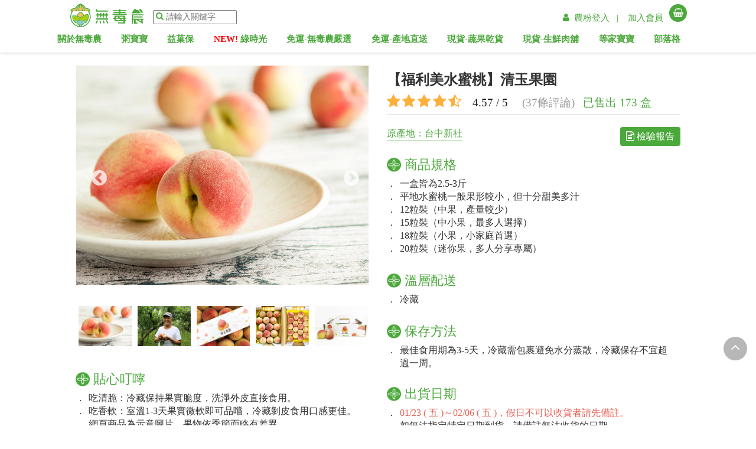

--- FILE ---
content_type: text/html; charset=utf-8
request_url: https://greenbox.tw/Products/ItemDetail/35726
body_size: 37570
content:






<!DOCTYPE html>
<html lang="zh-Hant-TW" dir="ltr">
<head>
    <script>
        window.dataLayer = window.dataLayer || [];
    </script>
    <!-- Google Tag Manager -->
    <script>
        (function (w, d, s, l, i) {
            w[l] = w[l] || []; w[l].push({
                'gtm.start':
                    new Date().getTime(), event: 'gtm.js'
            }); var f = d.getElementsByTagName(s)[0],
                j = d.createElement(s), dl = l != 'dataLayer' ? '&l=' + l : ''; j.async = true; j.src =
                    'https://www.googletagmanager.com/gtm.js?id=' + i + dl; f.parentNode.insertBefore(j, f);
        })(window, document, 'script', 'dataLayer', 'GTM-598MC4T');</script>
    <!-- End Google Tag Manager -->
    <!-- Google reCAPTCHA-->
    <script src="https://www.google.com/recaptcha/api.js" async defer></script>
    <script src="https://www.google.com/recaptcha/api.js?render=6LfO0TssAAAAAJOSg3hLLkwW0e9FJOLc-l75pPNU"></script>
    <!-- End Google reCAPTCHA-->

    <meta http-equiv="X-UA-Compatible" content="IE=edge">
    <meta charset="utf-8">
    <link href="https://fruitbox.blob.core.windows.net/pagematerials/GreenBoxShortCutIcon.ico" rel="shortcut icon" type="image/x-icon"/>
    <!-- for Facebook og-->
    <meta name="viewport" content="width=device-width, initial-scale=1">
    <meta name="apple-itunes-app" content="app-id=1061895114, app-argument=https://app.greenbox.tw/Smart-App-Banner">
    
    <title>【福利美水蜜桃】清玉果園｜無毒農</title>
    <meta property="og:title" content="【福利美水蜜桃】清玉果園｜無毒農" />
    <meta name="description" content="清玉蜜桃園的平地水蜜桃細緻甜美，幾乎每位吃過的消費者都稱讚！甜蜜的滋味常會吸引松鼠和鳥兒到網室裡搶食。" />
    <link rel="canonical" href="https://greenbox.tw/Products/ItemDetail/35726" />
    <meta property="og:description" content="清玉蜜桃園的平地水蜜桃細緻甜美，幾乎每位吃過的消費者都稱讚！甜蜜的滋味常會吸引松鼠和鳥兒到網室裡搶食。" />
    <meta property="og:url" content="https://greenbox.tw/Products/ItemDetail/35726" />
    <meta property="og:image" content="https://greenboxcdn.azureedge.net/upload/Product_3033/202004220839411.jpg" />
    <meta name="keywords" content="單品水蜜桃,平地水蜜桃,福利美,清玉果園" />
        <script type="application/ld+json">
            {"@context":"https://schema.org/","@type":"Product","sku":"35726","image":["https://greenboxcdn.azureedge.net/upload/Album_3035/File/202004220838361.jpg","https://greenboxcdn.azureedge.net/upload/Album_3035/File/201904301122293.jpg","https://greenboxcdn.azureedge.net/upload/Album_3035/File/202005031153211.jpg","https://greenboxcdn.azureedge.net/upload/Album_3035/File/202005031150121.jpg","https://greenboxcdn.azureedge.net/upload/Album_3035/File/202103250545571.jpg"],"name":"【福利美水蜜桃】清玉果園","description":"清玉蜜桃園的平地水蜜桃細緻甜美，幾乎每位吃過的消費者都稱讚！甜蜜的滋味常會吸引松鼠和鳥兒到網室裡搶食。","offers":{"@type":"AggregateOffer","url":"https://greenbox.tw/Products/ItemDetail/35726","lowPrice":999,"highPrice":1499,"priceCurrency":"TWD","itemCondition":"https://schema.org/NewCondition","availability":"https://schema.org/OutOfStock","shippingDetails":{"@type":"OfferShippingDetails","shippingRate":{"@type":"MonetaryAmount","value":0.0,"currency":"TWD"},"ShippingDestination":{"@type":"DefinedRegion","addressCountry":"TW"}}},"review":[{"@type":"Review","author":{"@type":"Person","name":"孫*薇"},"datePublished":"2024-05-29","reviewRating":{"@type":"Rating","ratingValue":5,"bestRating":5,"worstRating":0}},{"@type":"Review","author":{"@type":"Person","name":"廖*祺"},"datePublished":"2024-05-29","reviewRating":{"@type":"Rating","ratingValue":4,"bestRating":5,"worstRating":0}},{"@type":"Review","author":{"@type":"Person","name":"林*樺"},"datePublished":"2024-05-27","reviewRating":{"@type":"Rating","ratingValue":4,"bestRating":5,"worstRating":0}}],"aggregateRating":{"@type":"AggregateRating","ratingValue":4.33333349,"reviewCount":3}}
        </script>


    <!--css-->
    <link href="/Dist/Css/layout-min.css?v=3.3.4.4" rel="stylesheet">
    <link href="/Dist/Css/Shared/layoutOpt-min.css?v=12" rel="stylesheet"/>
    <link href="/Content/slick/slick-theme.css" rel="preload"/>
    <link href="/Dist/Css/Activity/Carnaval-min.css?v=3.0" rel="stylesheet"/>
    <link href="/Content/jQuery/jquery-ui.css" rel="stylesheet"/>
    <link rel="stylesheet" href="https://cdnjs.cloudflare.com/ajax/libs/animate.css/3.7.2/animate.min.css" defer>
    <link rel="stylesheet" href="https://cdnjs.cloudflare.com/ajax/libs/limonte-sweetalert2/6.10.3/sweetalert2.css"/>
    <link rel="preconnect" href="https://greenboxcdn.azureedge.net"/>

    

    <script src="/Dist/Scripts/cart-and-track-min.js?v=10.0.2" defer></script>


    <noscript>
        <img height="1" width="1" style="display: none"
             src="https://www.facebook.com/tr?id=378211592357729&ev=PageView&noscript=1"/>
    </noscript>

    <noscript>
        <img height="1" width="1" style="display:none"
             src="https://www.facebook.com/tr?id=1567383533597023&ev=PageView&noscript=1"/>
    </noscript>

    
    <noscript>
        <img height="1" width="1" style="display:none" src="https://www.facebook.com/tr?id=303900099395783&ev=PageView&noscript=1"/>
    </noscript>

    <!-- End Facebook Pixel Code -->
    <link rel="manifest" href="/manifest.json">
    <!-- Google shopping Code -->
    <meta name="google-site-verification" content="arCJv1vJcVxt70vzop6ZdSX4z15hZxTpfYeEmbdjEiA">
    <meta name="google" value="notranslate">
    <!-- Global site tag (gtag.js) - AdWords: 1007812345 -->
    <script async src="https://www.googletagmanager.com/gtag/js?id=AW-1007812345"></script>
    <script>
        window.dataLayer = window.dataLayer || [];
        function gtag() { dataLayer.push(arguments); }
        gtag('js', new Date());
        gtag('config', 'AW-1007812345');
    </script>
    <!-- LINE Tag Base Code -->
    <!-- Do Not Modify -->
    <script>
        (function (g, d, o) {
            g._ltq = g._ltq || []; g._lt = g._lt || function () { g._ltq.push(arguments) };
            var h = location.protocol === 'https:' ? 'https://d.line-scdn.net' : 'http://d.line-cdn.net';
            var s = d.createElement('script'); s.async = 1;
            s.src = o || h + '/n/line_tag/public/release/v1/lt.js';
            var t = d.getElementsByTagName('script')[0]; t.parentNode.insertBefore(s, t);
        })(window, document);
        _lt('init', {
            customerType: 'lap',
            tagId: 'f043812f-b850-4d93-84cd-1bc8fe6b47c8'
        });
        _lt('send', 'pv', ['f043812f-b850-4d93-84cd-1bc8fe6b47c8']);
    </script>
    <noscript>
        <img height="1" width="1" style="display:none"
             src="https://tr.line.me/tag.gif?c_t=lap&t_id=f043812f-b850-4d93-84cd-1bc8fe6b47c8&e=pv&noscript=1"/>
    </noscript>
    <!-- End LINE Tag Base Code -->
    <script src="/Scripts/FacebookCustomTrack.js"></script>

    <script type="text/javascript">
        /*
        * GA
        */
        (function (i, s, o, g, r, a, m) {
            i['GoogleAnalyticsObject'] = r;
            i[r] = i[r] ||
                function () {
                    (i[r].q = i[r].q || []).push(arguments)
                }, i[r].l = 1 * new Date();
            a = s.createElement(o),
                m = s.getElementsByTagName(o)[0];
            a.async = 1;
            a.src = g;
            m.parentNode.insertBefore(a, m)
        })(window, document, 'script', '//www.google-analytics.com/analytics.js', 'ga');
            ga('create', 'UA-70114088-1', 'auto');
        ga('send', 'pageview');

        /*
        * Facebook Pixel Code
        */
        !function (f, b, e, v, n, t, s) {
            if (f.fbq) return;
            n = f.fbq = function () {
                n.callMethod ? n.callMethod.apply(n, arguments) : n.queue.push(arguments)
            };
            if (!f._fbq) f._fbq = n;
            n.push = n;
            n.loaded = !0;
            n.version = '2.0';
            n.queue = [];
            t = b.createElement(e);
            t.async = !0;
            t.src = v;
            s = b.getElementsByTagName(e)[0];
            s.parentNode.insertBefore(t, s)
        }(window, document, 'script', '//connect.facebook.net/en_US/fbevents.js');


        fbq('init', '378211592357729');
        fbq('init', '1567383533597023');

        myfbq('378211592357729', 'PageView');
    </script>


    <noscript id="deferred-styles">
        <link rel="stylesheet" type="text/css" href="/Content/font-awesome/css/font-awesome.min.css"/>
    </noscript>
    <script async>
        var loadDeferredStyles = function () {
            var addStylesNode = document.getElementById("deferred-styles");
            var replacement = document.createElement("div");
            replacement.innerHTML = addStylesNode.textContent;
            document.body.appendChild(replacement)
            addStylesNode.parentElement.removeChild(addStylesNode);
        };
        var raf = window.requestAnimationFrame ||
            window.mozRequestAnimationFrame ||
            window.webkitRequestAnimationFrame ||
            window.msRequestAnimationFrame;
        if (raf) raf(function () { window.setTimeout(loadDeferredStyles, 0); });
        else window.addEventListener('load', loadDeferredStyles);
    </script>
    <script src="/Dist/Scripts/layout-jquery-min.js?v=2.0.1"></script>
    <script src="/Scripts/plugin/tweenMax/TweenMax.min.js"></script>
    <!--js-->
    <script src="/Dist/Scripts/adminIndex-min.js?v=13.0" defer></script>
    <script src="/Dist/Scripts/Web/lazysizes-min.js"></script>
    <script src="/Scripts/axios.js"></script>
    <script src="/Scripts/vue.min.js"></script>
    <script src="/Scripts/layoutVue.js?v=2" defer></script>
    <script src="https://cdnjs.cloudflare.com/ajax/libs/limonte-sweetalert2/6.10.3/sweetalert2.js" type="text/javascript"></script>
</head>
<body>



<style>
    @media (min-width: 768px) {
        .transitionFromFbToMobileMbHint {
            display: none;
        }
    }
</style>

<script src="/Scripts/vue.min.js"></script>
<script src="/Scripts/layoutVue.js?v=2" defer></script>



<script src="https://greenboxcdn.azureedge.net/scripts/platform/sidebar/index.js?v=130.0" defer></script>
<script src="https://greenboxcdn.azureedge.net/scripts/platform/navbar/index.js?v=130.0" defer></script>

<script src="https://greenboxcdn.azureedge.net/scripts/platform/cart/index.js?v=130.0" defer></script>

<div id="All-Page-BackTop" onclick="scrollToTop();sendSalesGaAction('index','backTop','default');">
    <a href="javascript: void(0)">
        <i class="fa fa-angle-up" aria-hidden="true"></i>
    </a>
</div>


<input id="IsLogin" name="IsLogin" type="hidden" value="False" />
<input id="UserId" name="UserId" type="hidden" value="-1" />



<header canvas="" id="fixed-top" class="sb-slide gb-head-h">
    <div class="col-xs-12 p-0 originLayout">
        <div id="menu">
            <ul class="menu-bar navigation" style="padding-left: 5px; padding-top: 5px; height: 46px; margin-bottom: 0px; font-family: initial;">
                <li id="sidebar" style="padding: 13px 10px;"></li>
                <input id="replyCount" name="replyCount" type="hidden" value="0" />
                <li class="greenbox-logo">
                    <a href="/" style="outline: none;" onclick="sendSalesGaAction('top','back','default')">
                        <img style="width: 8.8571em; outline: none; margin-left: 12px;" src="https://fruitbox.blob.core.windows.net/pagematerials/shared/2022_logo.svg" id="logo" class="img-hover" title="無毒農，友善環境的安心水果" alt="無毒農，友善環境的安心水果">
                    </a>
                </li>
                <li id="search-web">
                    <a href="javascript:void(0)">
                        <i onclick="search()" class="fa fa-search"></i>
                    </a>
                    <input type="password" style="display:none"/>
                    <input id="search-input" onclick="displaySearchContent(event);" type="text" placeholder="請輸入關鍵字">
                </li>
                <li class="menu-icon m-gb-cart-btn">
                    <a id="cartbtn" class="next" onclick="sendSalesGaAction('top','cart','default')" style="text-align: right; display: inline-block;" href="#">
                        
                        <div class="cart-btn_icon-wrap" style="text-align: center;">
                            <i style="font-size: 20px;" class="fa fa-shopping-basket" alt="無毒農菜籃"></i>
                        </div>
                        <div class="apppp ckkkk cart_no" style="display: none; font-size: 12px"></div>
                        <div class="buy-pd"></div>
                    </a>
                </li>
                <li id="header-top" class="webshowpart" style="display: none;">
                    <div class="top_member-wrap" style="min-width:600px;text-align:right">
                            <a class="next member-wrap-link" href="javascript:login()">
                                &ensp;<i class="fa fa-user" aria-hidden="true"></i>&ensp;農粉登入 &ensp;| &ensp;
                            </a>
                            <a class="next member-wrap-link" href="/Login/Register_2">加入會員</a>
                    </div>
                    &ensp;
                    <a id="web-cart-btn" class="next web-cart-b-frame" href="#">
                        <div class="cart-btn_icon-wrap cart-web-size" style="text-align: center">
                            <i class="fa fa-shopping-basket" alt="無毒農菜籃"></i>
                            <div class="apppp ckkkk cart_no cart_no_pos" style="display: none; font-size: 12px"></div>
                        </div>
                        <div class="buy-pd"></div>
                    </a>
                </li>
            </ul>
            <div id="navbar"></div>
        </div>
        <section id="search-plus" class="container" style="display:none;">
            <div>
                <a href="/" style="outline: none;">
                    <img style="width: 8.8571em; outline: none; margin-left: 12px;" src="https://fruitbox.blob.core.windows.net/pagematerials/shared/2022_logo.svg" id="logo" class="img-hover" title="無毒農，友善環境的安心水果" alt="無毒農，友善環境的安心水果">
                </a>
                <button type="button" class="search-close-web" onclick="closeSearchContent()" data-dismiss="modal" aria-label="Close">
                    <span aria-hidden="true">×</span>
                </button>
            </div>
            <div class="search-input">
                <a href="javascript:void(0)">
                    <i onclick="search()" class="fa fa-search"></i>
                </a>
                <input type="text" id="search-input-content" placeholder="請輸入關鍵字" />
            </div>
        </section>
    </div>
    <div style="display:none" id="cart-toggles"></div>
    <div class="col-xs-12 groupLayout ">
        <div class="col-xs-12 p-0" style="display:flex;flex-wrap:wrap">
            <div class="col-xs-3 col-md-3" style="text-align: center">
                <img id="groupLogo" />
            </div>
            <div class="col-xs-9 col-md-6 p-0" style="text-align: center; display: flex; justify-content: center; align-items: center;">
                <a class="groupTitleLink" href="javascript:void(0)">
                    <text id="groupTitle"></text>
                </a>
            </div>
            <div id="featuresArea" class="col-xs-12 col-md-3" style="text-align: center; display: flex; justify-content: center; align-items: center;">
                        <a class="next member-wrap-link" href="javascript:login()">
                            &ensp;<i class="fa fa-user" aria-hidden="true"></i>&ensp;農粉登入 &ensp;| &ensp;
                        </a>
                        <a class="next member-wrap-link" href="/Login/Register_2">加入會員</a>
                        &ensp;
                        <a id="groupCartBtn" class="next web-cart-b-frame" href="#" style="position:relative">
                            <div class="cart-btn_icon-wrap cart-web-size" style="text-align: center">
                                <i class="fa fa-shopping-basket" alt="無毒農菜籃"></i>
                                <div class="apppp ckkkk cart_no cart_no_pos" style="display: none; font-size: 12px"></div>
                            </div>
                            <div class="buy-pd"></div>
                        </a>
            </div>
        </div>

    </div>

</header>

<script>
    if (sessionStorage.getItem('IsGroup') == null) {
        $('.originLayout').css('display', 'block');
        $('.groupLayout').css('display', 'none');
    } else {
        $('.originLayout').css('display', 'none');
        $('.groupLayout').css('display', 'block');

        var groupData = JSON.parse(sessionStorage.getItem('GroupData'));
        var groupCompany = groupData.ThemeColor.indexOf('4ba83b') > 0 ? "無毒農" : "無毒農粥寶寶";
        var groupLogo = groupData.ThemeColor.indexOf('4ba83b') > 0 ? "https://fruitbox.blob.core.windows.net/pagematerials/shared/2022_logo.svg" : "https://fruitbox.blob.core.windows.net/pagematerials/ClosedPurchased/Images/粥寶寶logo.svg";

        $('#groupTitle').text(groupCompany + " x " + groupData.Name);
        $('.groupTitleLink').attr('href', "/Activity/GroupPurchase?Place=" + groupData.Place)
        $('#groupLogo').attr('src', groupLogo);
        $('#featuresArea').css('color', groupData.ThemeColor);
        $('.cart-btn_icon-wrap').css('background-color', groupData.ThemeColor);
        $('.member-wrap-link').css('color', groupData.ThemeColor);

        $(".cart-btn_icon-wrap").on("click", function () {
            $("#cart-toggles").toggleClass("open");
        })

        if ($('.redirect-url').length > 0) {
            $('.redirect-url').remove();
        }
    }

    

    // store menu data

    if (!sessionStorage.getItem('menuItems')) {
        fetch('/api/common/getlayoutconfiguration').then(async (res) => {
            

            const layoutConfig = await res.json()

            sessionStorage.setItem('menuItems', JSON.stringify(layoutConfig.menuItems));
            sessionStorage.setItem('mobileMenuItems', JSON.stringify(layoutConfig.mobileMenuItems));
            sessionStorage.setItem('sideMenus', JSON.stringify(layoutConfig.sideMenus));
            sessionStorage.setItem('afterLoginPromote', JSON.stringify(layoutConfig.afterLoginPromote));
            sessionStorage.setItem('beforeLoginPromote', JSON.stringify(layoutConfig.beforeLoginPromote));

            

            const event = new Event('menuDataSet');
            window.dispatchEvent(event);
        })
    }

    // -----

    const isLogin = false;

    if (isLogin) {
        if (!sessionStorage.getItem('memberInfo')) {

            // is login but no data, then fetch

            fetch('/api/volunteers/info').then(async (res) => {
            

            const memberInfo = await res.json()
            sessionStorage.setItem('memberInfo', JSON.stringify(memberInfo));

            

            const event = new Event('memberInfoSet');
            window.dispatchEvent(event);
            })
        }
    } else {
        if (sessionStorage.getItem('memberInfo')) {

            // not login but has data, then clear data

            sessionStorage.removeItem('memberInfo')

            

            const event = newEvent('memberInfoRemoved')
            window.dispatchEvent(event)
        }
    }

</script>
<!-- Google Tag Manager (noscript) -->
<noscript>
    <iframe src="https://www.googletagmanager.com/ns.html?id=GTM-598MC4T"
            height="0" width="0" style="display:none;visibility:hidden">
    </iframe>
</noscript>
<!-- End Google Tag Manager (noscript) -->
<div canvas="container" class="body-m-t sb-site-container">
    <section id="search-mob">
        <div class="search-area">
            <input id="search-input-mob" placeholder="請輸入關鍵字" onclick="displaySearchContent(event);" type="text"/>
        </div>
        <div>
            <i onclick="search()" class="fa fa-search"></i>
        </div>
    </section>
    <div id="search-content">

    </div>
    <section id="RenderBody">
        






<!--lightbox套件-->
<script type="text/javascript" src="/Scripts/lightbox.js"></script>
<link href="/Content/lightbox.css" rel="stylesheet">
<link href="/Content/Web/ItemDetail.css?v=1.0.8" rel="stylesheet">
<script src="https://cdn.jsdelivr.net/npm/axios/dist/axios.min.js"></script>


<!-- 下方水果箱其他商品輪播 start-->
<link href="/Content/slick/slick.css" rel="stylesheet" />
<link href="/Content/slick/slick-theme.css" rel="stylesheet" />
<script type="text/javascript" src="/Scripts/slick/slick.min.js"></script>
<script type="text/javascript" src="/Scripts/downCount/jquery.downCount.js"></script>
<script src="/Scripts/lazyload/jquery.lazyload.min.js"></script>

<script>
dataLayer.push({
    'event': 'view_item',
    'ecommerce': {
        'items': [{
            item_id: 35726,
            item_name: "【福利美水蜜桃】清玉果園",
            item_brand: 'greenbox',
            affiliation: 'greenbox',
            index: 0,
            item_category: "產地直送"
      }]
    }
})
</script>


<style>
    @import url(https://fonts.googleapis.com/css?family=Open+Sans:300,400);

    .font-16px {
        font-size: 16px;
    }

    .col-xs-1-cus-1 {
        width: 4.333333%;
        float: left;
        font-size: 16px;
    }

    .col-xs-1-cus-2 {
        width: 2.333333%;
        float: left;
        font-size: 16px;
    }

    .col-xs-11-cus-1 {
        width: 97.666667%;
        float: left;
        font-size: 16px;
    }

    #sb-site2 {
        background-color: #F2F2F0;
    }

    .item-title {
        font-family: 'Microsoft JhengHei';
        color: #333;
        font-size: 16px;
    }

    .item-text {
        color: #333;
        display: block;
        text-align: justify;
        white-space: nowrap;
        font-size: 20px;
        overflow: hidden;
        text-overflow: ellipsis;
    }

    .slick-slide {
        width: 222px;
        /*height: 148px;*/
        background-color: white;
    }

    .slide_item {
        margin: 0 6px;
    }

    #Content img {
        width: 100% !important;
        height: auto !important;
    }

    ul.countdown {
        list-style: none;
        text-align: center;
        width: 30%;
        border-radius: 5px;
        margin-bottom: 0px;
    }

        ul.countdown li {
            vertical-align: middle;
        }

            ul.countdown li span {
                font-size: 22px;
                line-height: 0px;
            }

            ul.countdown li.seperator {
                font-size: 22px;
                vertical-align: middle;
            }

            ul.countdown li p {
                color: #a7abb1;
                font-size: 22px;
            }

    .countdown span {
        color: white;
        height: 100%;
    }

    .countdown > li {
        color: white;
        height: 100%;
        display: inline-block;
    }

    .not-allowed:hover {
        cursor: not-allowed;
    }

    .product-description-content {
        font-size: 16px;
        margin-left: 3%;
    }

    .bx-wrapper .bx-controls-direction a {
        opacity: 1;
        top: 66%;
    }

    @media (max-width: 625px) {
        .col-xs-1-cus-2 {
            width: 4.333333%;
            float: left;
        }

        .col-xs-11-cus-1 {
            width: 94.666667%;
            float: left;
        }
    }

    .buybutton {
        height: auto;
    }

    .hide {
        display: none !important;
    }

    .spec-frame .spec-btn {
        border: 1px solid #ccc;
        font-size: 16px;
        cursor: pointer;
        border-radius: 2px;
        color: #000;
        width: 90%;
        background-color: #fff;
        padding: 5px 2px;
        margin-bottom: 1.2rem;
    }

    .spec-frame .spec-btn-frozen {
        border: 1px solid #ccc;
        font-size: 16px;
        cursor: pointer;
        border-radius: 2px;
        color: #000;
        width: 90%;
        background-color: #fff;
        padding: 5px 2px;
        margin-bottom: 1.2rem;
    }

    .spec-btn.active {
        color: #fff;
        background-color: #4ba83b;
    }

    .spec-btn-frozen.active {
        color: #fff;
        background-color: #198FA7;
    }

    .pd-frame {
        color: #333;
        font-size: 16px;
        margin-bottom: 0px;
    }

    .f-14 {
        font-size: 14px;
    }

    .slick-prev {
        left: 25px;
        z-index: 10;
    }

    .slick-next {
        right: 25px;
        z-index: 10;
    }

    .slick-prev:before {
        font-size: 30px;
    }

    .slick-next:before {
        font-size: 30px;
    }

    .image-below-product-description-container{
        margin-bottom: 60px;
    }
</style>

<input id="ProductId" name="ProductId" type="hidden" value="35726" />
<input id="AvaliblePdid" name="AvaliblePdid" type="hidden" value="" />
<input id="ProductPicture" name="ProductPicture" type="hidden" value="/upload/Product_3033/202004220839411.jpg" />
<input id="ProductName" name="ProductName" type="hidden" value="【福利美水蜜桃】清玉果園" />
<input id="pdid_35726" name="pdid_35726" type="hidden" value="0" />
<input id="TestProductId" name="TestProductId" type="hidden" value="35726" />

<h1 hidden>【福利美水蜜桃】清玉果園</h1>
<h2 hidden>一盒皆為2.5-3斤
平地水蜜桃一般果形較小，但十分甜美多汁
12粒裝（中果，產量較少）
15粒裝（中小果，最多人選擇）
18粒裝（小果，小家庭首選）
20粒裝（迷你果，多人分享專屬）split最佳食用期為3-5天，冷藏需包裹避免水分蒸散，冷藏保存不宜超過一周。</h2>
<h3 hidden>【福利美水蜜桃】清玉果園</h3>

<input id="ProductType" name="ProductType" type="hidden" value="0" />

<div class="container sb-site-container p-0" id="app">
    <div class="col-xs-12 m-t-30 currentPosition" style="display:none">
            <span><a href="/Home/Index"> 首頁 </a></span> > 
            <span><a id="categoryInfo" href="/Products/ItemNew"> 產地直送 </a></span> > 
            <span class="name">福利美水蜜桃 </span>
    </div>
    <div class="col-xs-12 m-t-20 p-0">
        <div class="row" style="padding:0 8px">
            <div class="col-md-6 col-xs-12 m-b-15">


                <div class="img-slick">

                        <a class="fruit_item example-image-link" style="padding:1px;" href="https://greenboxcdn.azureedge.net/upload/Album_3035/File/202004220838361.jpg" data-title="產品圖片" data-lightbox="example-1">
                            <img class="lazyload" data-src="https://greenboxcdn.azureedge.net/upload/Album_3035/File/202004220838361.jpg" />
                        </a>
                        <a class="fruit_item example-image-link" style="padding:1px;" href="https://greenboxcdn.azureedge.net/upload/Album_3035/File/201904301122293.jpg" data-title="產品圖片" data-lightbox="example-1">
                            <img class="lazyload" data-src="https://greenboxcdn.azureedge.net/upload/Album_3035/File/201904301122293.jpg" />
                        </a>
                        <a class="fruit_item example-image-link" style="padding:1px;" href="https://greenboxcdn.azureedge.net/upload/Album_3035/File/202005031153211.jpg" data-title="產品圖片" data-lightbox="example-1">
                            <img class="lazyload" data-src="https://greenboxcdn.azureedge.net/upload/Album_3035/File/202005031153211.jpg" />
                        </a>
                        <a class="fruit_item example-image-link" style="padding:1px;" href="https://greenboxcdn.azureedge.net/upload/Album_3035/File/202005031150121.jpg" data-title="產品圖片" data-lightbox="example-1">
                            <img class="lazyload" data-src="https://greenboxcdn.azureedge.net/upload/Album_3035/File/202005031150121.jpg" />
                        </a>
                        <a class="fruit_item example-image-link" style="padding:1px;" href="https://greenboxcdn.azureedge.net/upload/Album_3035/File/202103250545571.jpg" data-title="產品圖片" data-lightbox="example-1">
                            <img class="lazyload" data-src="https://greenboxcdn.azureedge.net/upload/Album_3035/File/202103250545571.jpg" />
                        </a>
                </div>
                <div class="img-nav-slick">
                        <div class="fruit_item" style="padding:5px;">
                            <img class="lazyload" data-src="https://greenboxcdn.azureedge.net/upload/Album_3035/File/202004220838361.jpg" />
                        </div>
                        <div class="fruit_item" style="padding:5px;">
                            <img class="lazyload" data-src="https://greenboxcdn.azureedge.net/upload/Album_3035/File/201904301122293.jpg" />
                        </div>
                        <div class="fruit_item" style="padding:5px;">
                            <img class="lazyload" data-src="https://greenboxcdn.azureedge.net/upload/Album_3035/File/202005031153211.jpg" />
                        </div>
                        <div class="fruit_item" style="padding:5px;">
                            <img class="lazyload" data-src="https://greenboxcdn.azureedge.net/upload/Album_3035/File/202005031150121.jpg" />
                        </div>
                        <div class="fruit_item" style="padding:5px;">
                            <img class="lazyload" data-src="https://greenboxcdn.azureedge.net/upload/Album_3035/File/202103250545571.jpg" />
                        </div>
                </div>
                <div class="web-show">
                    <div class="col-xs-12 sub-line">
                        <img class="sub-title-icon lazyload" data-src="https://fruitbox.blob.core.windows.net/pagematerials/product/item-detail/icon.png" />
                        <span class="sub-title" style="color:#4ba83b">貼心叮嚀</span>
                    </div>
                            <span class="col-xs-1-cus-1 p-0 font-16px">．</span>
                            <span class="col-xs-11 p-0 font-16px">吃清脆：冷藏保持果實脆度，洗淨外皮直接食用。</span>
                                <br />
                            <span class="col-xs-1-cus-1 p-0 font-16px">．</span>
                            <span class="col-xs-11 p-0 font-16px">吃香軟：室溫1-3天果實微軟即可品嚐，冷藏剝皮食用口感更佳。</span>
                                <br />
                            <span class="col-xs-1-cus-1 p-0 font-16px">．</span>
                            <span class="col-xs-11 p-0 font-16px">網頁商品為示意圖片，果物依季節而略有差異</span>
                                <br />
                            <span class="col-xs-1-cus-1 p-0 font-16px">．</span>
                            <span class="col-xs-11 p-0 font-16px">因採無毒友善方式種植，果皮表面有些許瑕疵屬正常現象，但不影響內部果肉品質，請安心食用</span>
                                <br />
                            <span class="col-xs-1-cus-1 p-0 font-16px">．</span>
                            <span class="col-xs-11 p-0 font-16px">若收到的商品有嚴重損傷，煩請於收到商品24小時內傳訊息至無毒農官方LINE，並拍下3張清楚的水果損傷處，將由專員為您處理</span>
                    <div class="col-xs-12">&nbsp;</div>

                        <div class="col-xs-12 sub-line">
                            <img class="sub-title-icon lazyload" data-src="https://fruitbox.blob.core.windows.net/pagematerials/product/item-detail/icon.png" />
                            <span class="sub-title">多盒優惠</span>
                        </div>
                        <span class="col-xs-1-cus-1 p-0 font-16px">．</span>
                        <span class="col-xs-11 p-0 font-16px">團購10組以上另有優惠，歡迎來電洽詢：02-27712900</span>
                        <div class="col-xs-12">&nbsp;</div>
                </div>
            </div>
            <div class="col-md-6 col-xs-12 m-b-15">
                <h2 class="itemtitle" style="margin-bottom: 0px !important;padding-bottom:0px !important">
                    【福利美水蜜桃】清玉果園
                </h2>

                <div class="col-xs-12 score-area" style="border-bottom:1px solid #b3b3b1;">
                        <a href="javascript: callFeedbackModal(35726,0) ">
                            <div class="col-xs-12 p-0">
                                    <span class="star-icon"><i class="fa fa-star" aria-hidden="true"></i></span>
                                    <span class="star-icon"><i class="fa fa-star" aria-hidden="true"></i></span>
                                    <span class="star-icon"><i class="fa fa-star" aria-hidden="true"></i></span>
                                    <span class="star-icon"><i class="fa fa-star" aria-hidden="true"></i></span>
                                                                        <span class="star-icon"><i class="fa fa-star-half-full" aria-hidden="true"></i></span>
                                <span class="score-text">4.57 / 5</span>
                                <span class="comment-text">(37條評論)</span>
                                <br class="visible-xs visible-sm" />
                                <span class="comment-text" style="color:#4ba83b;margin-left:0">已售出 173 盒</span>
                            </div>
                        </a>
                </div>

                <div class="col-xs-12 p-0 m-b-10">
                        <span style="font-size: 16px;float:left;color:#4ba83b;border-bottom:1px solid;padding-bottom:1px;">原產地：台中新社</span>

                        <a href="javascript:show_reports()" class="example-image-link"
                           style="font-size: 16px;color: white;float: right;background-color: #4ba83b;padding: 1% 2%;border-radius: 4px;">
                            <i class="fa fa-file-text-o" style="margin-right:4px"></i>檢驗報告
                        </a>
                </div>

                <p class="itemcontent col-xs-12 p-0" style="color: #333;font-size:16px;margin-bottom:0px">
                    <div class="col-xs-12 sub-line">
                        <img class="sub-title-icon lazyload" data-src="https://fruitbox.blob.core.windows.net/pagematerials/product/item-detail/icon.png" />
                    <span class="sub-title" style="color:#4ba83b">
                        商品規格
                    </span>
                    </div>
                    <br />
                                <div class="col-xs-12 p-0">
                                    <span class="col-xs-1-cus-1 p-0 font-16px">．</span>
                                    <span class="col-xs-11 p-0 font-16px">一盒皆為2.5-3斤</span>
                                </div>
                                <br />
                                <div class="col-xs-12 p-0">
                                    <span class="col-xs-1-cus-1 p-0 font-16px">．</span>
                                    <span class="col-xs-11 p-0 font-16px">平地水蜜桃一般果形較小，但十分甜美多汁</span>
                                </div>
                                <br />
                                <div class="col-xs-12 p-0">
                                    <span class="col-xs-1-cus-1 p-0 font-16px">．</span>
                                    <span class="col-xs-11 p-0 font-16px">12粒裝（中果，產量較少）</span>
                                </div>
                                <br />
                                <div class="col-xs-12 p-0">
                                    <span class="col-xs-1-cus-1 p-0 font-16px">．</span>
                                    <span class="col-xs-11 p-0 font-16px">15粒裝（中小果，最多人選擇）</span>
                                </div>
                                <br />
                                <div class="col-xs-12 p-0">
                                    <span class="col-xs-1-cus-1 p-0 font-16px">．</span>
                                    <span class="col-xs-11 p-0 font-16px">18粒裝（小果，小家庭首選）</span>
                                </div>
                                <br />
                                <div class="col-xs-12 p-0">
                                    <span class="col-xs-1-cus-1 p-0 font-16px">．</span>
                                    <span class="col-xs-11 p-0 font-16px">20粒裝（迷你果，多人分享專屬）</span>
                                </div>
                                <br />

                    
                            <div class="col-xs-12 sub-line" style="margin-top: 22px;">
                                <img class="sub-title-icon lazyload" data-src="https://fruitbox.blob.core.windows.net/pagematerials/product/item-detail/icon.png" />
                                <span class="sub-title" style="color:#4ba83b">溫層配送</span>
                            </div>
                            <span class="col-xs-1-cus-1 p-0 font-16px">．</span>
                            <span class="col-xs-11 p-0 font-16px">冷藏</span>
                            <div class="col-xs-12 sub-line" style="margin-top: 22px;">
                                <img class="sub-title-icon lazyload" data-src="https://fruitbox.blob.core.windows.net/pagematerials/product/item-detail/icon.png" />
                                <span class="sub-title" style="color:#4ba83b">保存方法</span>
                            </div>
                                        <div class="col-xs-12 p-0">
                                            <span class="col-xs-1-cus-1 p-0 font-16px">．</span>
                                            <span class="col-xs-11 p-0 font-16px">最佳食用期為3-5天，冷藏需包裹避免水分蒸散，冷藏保存不宜超過一周。</span>
                                        </div>
                </p>

                
                <div class="mobile-show">
                    <div class="col-xs-12 sub-line" style="margin-top: 22px;">
                        <img class="sub-title-icon lazyload" data-src="https://fruitbox.blob.core.windows.net/pagematerials/product/item-detail/icon.png" />
                        <span class="sub-title" style="color:#4ba83b">貼心叮嚀</span>
                    </div>
                            <span class="col-xs-1-cus-1 p-0 font-16px">．</span>
                            <span class="col-xs-11 p-0 font-16px">吃清脆：冷藏保持果實脆度，洗淨外皮直接食用。</span>
                                <br />
                            <span class="col-xs-1-cus-1 p-0 font-16px">．</span>
                            <span class="col-xs-11 p-0 font-16px">吃香軟：室溫1-3天果實微軟即可品嚐，冷藏剝皮食用口感更佳。</span>
                                <br />
                            <span class="col-xs-1-cus-1 p-0 font-16px">．</span>
                            <span class="col-xs-11 p-0 font-16px">網頁商品為示意圖片，果物依季節而略有差異</span>
                                <br />
                            <span class="col-xs-1-cus-1 p-0 font-16px">．</span>
                            <span class="col-xs-11 p-0 font-16px">因採無毒友善方式種植，果皮表面有些許瑕疵屬正常現象，但不影響內部果肉品質，請安心食用</span>
                                <br />
                            <span class="col-xs-1-cus-1 p-0 font-16px">．</span>
                            <span class="col-xs-11 p-0 font-16px">若收到的商品有嚴重損傷，煩請於收到商品24小時內傳訊息至無毒農官方LINE，並拍下3張清楚的水果損傷處，將由專員為您處理</span>
                </div>

                
                    <div class="mobile-show">
                            <div class="col-xs-12 sub-line" style="margin-top: 22px;">
                                <img class="sub-title-icon lazyload" data-src="https://fruitbox.blob.core.windows.net/pagematerials/product/item-detail/icon.png" />
                                <span class="sub-title">多盒優惠</span>
                            </div>
                            <span class="col-xs-1-cus-1 p-0 font-16px">．</span>
                            <span class="col-xs-11 p-0 font-16px">團購10組以上另有優惠，歡迎來電洽詢：02-27712900</span>
                    </div>

                            <div class="col-xs-12 p-0 m-t-20 pd-frame show-108648 ">
                                <div class="col-xs-12 sub-line">
                                    <img class="sub-title-icon lazyload" data-src="https://fruitbox.blob.core.windows.net/pagematerials/product/item-detail/icon.png" />
                                    <span class="sub-title" style="color:#4ba83b">出貨日期</span>
                                </div>
                                <div>
                                        <span class="col-xs-1-cus-1 p-0 font-16px">．</span>
                                        <span style="color:#e66154" class="col-xs-11 p-0">01/23 ( 五 )～02/06 ( 五 )，假日不可以收貨者請先備註。</span>
                                </div>

                                    <div>
                                        <span class="col-xs-1-cus-1 p-0 font-16px">．</span>
                                        <span class="col-xs-11 p-0">恕無法指定特定日期到貨，請備註無法收貨的日期</span>
                                    </div>
                                    <div>
                                        <span class="col-xs-1-cus-1 p-0 font-16px">．</span>
                                        <span class="col-xs-11 p-0">依付款順序排單，好的產品值得您耐心等候</span>
                                    </div>
                                    <div>
                                        <span class="col-xs-1-cus-1 p-0 font-16px">．</span>
                                        <span class="col-xs-11 p-0">訂購商品之預計出貨日請以您的訂單日期為主</span>
                                    </div>
                                    <div class="col-xs-12">&nbsp;</div>
                                    <div class="col-xs-12 sub-line">
                                        <img class="sub-title-icon lazyload" data-src="https://fruitbox.blob.core.windows.net/pagematerials/product/item-detail/icon.png" />
                                        <span class="sub-title">最後付款期限</span>
                                    </div>
                                    <div>
                                        <span class="col-xs-1-cus-1 p-0 font-16px">．</span>
                                        <span class="col-xs-11 p-0">01/21 ( 三 ) 12:30 </span>
                                    </div>
                                <div class="col-xs-12">&nbsp;</div>
                            </div>
                            <div class="col-xs-12 p-0 m-t-20 pd-frame show-108647 hide">
                                <div class="col-xs-12 sub-line">
                                    <img class="sub-title-icon lazyload" data-src="https://fruitbox.blob.core.windows.net/pagematerials/product/item-detail/icon.png" />
                                    <span class="sub-title" style="color:#4ba83b">出貨日期</span>
                                </div>
                                <div>
                                        <span class="col-xs-1-cus-1 p-0 font-16px">．</span>
                                        <span style="color:#e66154" class="col-xs-11 p-0">01/23 ( 五 )～02/06 ( 五 )，假日不可以收貨者請先備註。</span>
                                </div>

                                    <div>
                                        <span class="col-xs-1-cus-1 p-0 font-16px">．</span>
                                        <span class="col-xs-11 p-0">恕無法指定特定日期到貨，請備註無法收貨的日期</span>
                                    </div>
                                    <div>
                                        <span class="col-xs-1-cus-1 p-0 font-16px">．</span>
                                        <span class="col-xs-11 p-0">依付款順序排單，好的產品值得您耐心等候</span>
                                    </div>
                                    <div>
                                        <span class="col-xs-1-cus-1 p-0 font-16px">．</span>
                                        <span class="col-xs-11 p-0">訂購商品之預計出貨日請以您的訂單日期為主</span>
                                    </div>
                                    <div class="col-xs-12">&nbsp;</div>
                                    <div class="col-xs-12 sub-line">
                                        <img class="sub-title-icon lazyload" data-src="https://fruitbox.blob.core.windows.net/pagematerials/product/item-detail/icon.png" />
                                        <span class="sub-title">最後付款期限</span>
                                    </div>
                                    <div>
                                        <span class="col-xs-1-cus-1 p-0 font-16px">．</span>
                                        <span class="col-xs-11 p-0">01/21 ( 三 ) 12:30 </span>
                                    </div>
                                <div class="col-xs-12">&nbsp;</div>
                            </div>
                            <div class="col-xs-12 p-0 m-t-20 pd-frame show-134899 hide">
                                <div class="col-xs-12 sub-line">
                                    <img class="sub-title-icon lazyload" data-src="https://fruitbox.blob.core.windows.net/pagematerials/product/item-detail/icon.png" />
                                    <span class="sub-title" style="color:#4ba83b">出貨日期</span>
                                </div>
                                <div>
                                        <span class="col-xs-1-cus-1 p-0 font-16px">．</span>
                                        <span style="color:#e66154" class="col-xs-11 p-0">01/23 ( 五 )～02/06 ( 五 )，假日不可以收貨者請先備註。</span>
                                </div>

                                    <div>
                                        <span class="col-xs-1-cus-1 p-0 font-16px">．</span>
                                        <span class="col-xs-11 p-0">恕無法指定特定日期到貨，請備註無法收貨的日期</span>
                                    </div>
                                    <div>
                                        <span class="col-xs-1-cus-1 p-0 font-16px">．</span>
                                        <span class="col-xs-11 p-0">依付款順序排單，好的產品值得您耐心等候</span>
                                    </div>
                                    <div>
                                        <span class="col-xs-1-cus-1 p-0 font-16px">．</span>
                                        <span class="col-xs-11 p-0">訂購商品之預計出貨日請以您的訂單日期為主</span>
                                    </div>
                                    <div class="col-xs-12">&nbsp;</div>
                                    <div class="col-xs-12 sub-line">
                                        <img class="sub-title-icon lazyload" data-src="https://fruitbox.blob.core.windows.net/pagematerials/product/item-detail/icon.png" />
                                        <span class="sub-title">最後付款期限</span>
                                    </div>
                                    <div>
                                        <span class="col-xs-1-cus-1 p-0 font-16px">．</span>
                                        <span class="col-xs-11 p-0">01/21 ( 三 ) 12:30 </span>
                                    </div>
                                <div class="col-xs-12">&nbsp;</div>
                            </div>
                            <div class="col-xs-12 p-0 m-t-20 pd-frame show-134900 hide">
                                <div class="col-xs-12 sub-line">
                                    <img class="sub-title-icon lazyload" data-src="https://fruitbox.blob.core.windows.net/pagematerials/product/item-detail/icon.png" />
                                    <span class="sub-title" style="color:#4ba83b">出貨日期</span>
                                </div>
                                <div>
                                        <span class="col-xs-1-cus-1 p-0 font-16px">．</span>
                                        <span style="color:#e66154" class="col-xs-11 p-0">01/23 ( 五 )～02/06 ( 五 )，假日不可以收貨者請先備註。</span>
                                </div>

                                    <div>
                                        <span class="col-xs-1-cus-1 p-0 font-16px">．</span>
                                        <span class="col-xs-11 p-0">恕無法指定特定日期到貨，請備註無法收貨的日期</span>
                                    </div>
                                    <div>
                                        <span class="col-xs-1-cus-1 p-0 font-16px">．</span>
                                        <span class="col-xs-11 p-0">依付款順序排單，好的產品值得您耐心等候</span>
                                    </div>
                                    <div>
                                        <span class="col-xs-1-cus-1 p-0 font-16px">．</span>
                                        <span class="col-xs-11 p-0">訂購商品之預計出貨日請以您的訂單日期為主</span>
                                    </div>
                                    <div class="col-xs-12">&nbsp;</div>
                                    <div class="col-xs-12 sub-line">
                                        <img class="sub-title-icon lazyload" data-src="https://fruitbox.blob.core.windows.net/pagematerials/product/item-detail/icon.png" />
                                        <span class="sub-title">最後付款期限</span>
                                    </div>
                                    <div>
                                        <span class="col-xs-1-cus-1 p-0 font-16px">．</span>
                                        <span class="col-xs-11 p-0">01/21 ( 三 ) 12:30 </span>
                                    </div>
                                <div class="col-xs-12">&nbsp;</div>
                            </div>

                    <div class="spec-frame col-xs-12">
                            <div class="col-xs-6 p-0">
                                <button id="spec-pd-108648" class="spec-btn active" onclick="javascript: changeDetail(35726,108648, '/upload/Product_3033/202004220839411.jpg', false);">
                                    1 盒 (20粒裝)                                </button>
                            </div>
                            <div class="col-xs-6 p-0">
                                <button id="spec-pd-108647" class="spec-btn " onclick="javascript: changeDetail(35726,108647, '/upload/Product_3033/202004220839411.jpg', false);">
                                    1 盒 (18粒裝)                                </button>
                            </div>
                            <div class="col-xs-6 p-0">
                                <button id="spec-pd-134899" class="spec-btn " onclick="javascript: changeDetail(35726,134899, '/upload/Product_3033/202004220839411.jpg', false);">
                                    1 盒 (15粒裝)                                </button>
                            </div>
                            <div class="col-xs-6 p-0">
                                <button id="spec-pd-134900" class="spec-btn " onclick="javascript: changeDetail(35726,134900, '/upload/Product_3033/202004220839411.jpg', false);">
                                    1 盒 (12粒裝)                                </button>
                            </div>
                    </div>
                                    <div class="itemdetail col-xs-12 p-0 m-t-30 pd-frame show-108648 ">
                        <div class="col-xs-12 m-t-10 p-0" data-pid="35726" data-pdid="108648" data-ordersTime="0123" data-variant="1盒" data-name="【福利美水蜜桃】清玉果園" data-category="產地直送/不顯示" data-pageview="產品內頁" data-price="999">
                                        <a href="/Login/Index" class="example-image-link Remind-link">
                                            <i class="fa fa-bell"></i>產季已結束，開賣通知我
                                        </a>
                        </div>

                    </div>
                    <div class="itemdetail col-xs-12 p-0 m-t-30 pd-frame show-108647 hide">
                        <div class="col-xs-12 m-t-10 p-0" data-pid="35726" data-pdid="108647" data-ordersTime="0123" data-variant="1盒" data-name="【福利美水蜜桃】清玉果園" data-category="產地直送/不顯示" data-pageview="產品內頁" data-price="1099">
                                        <a href="/Login/Index" class="example-image-link Remind-link">
                                            <i class="fa fa-bell"></i>產季已結束，開賣通知我
                                        </a>
                        </div>

                    </div>
                    <div class="itemdetail col-xs-12 p-0 m-t-30 pd-frame show-134899 hide">
                        <div class="col-xs-12 m-t-10 p-0" data-pid="35726" data-pdid="134899" data-ordersTime="0123" data-variant="1盒" data-name="【福利美水蜜桃】清玉果園" data-category="產地直送/不顯示" data-pageview="產品內頁" data-price="1299">
                                        <a href="/Login/Index" class="example-image-link Remind-link">
                                            <i class="fa fa-bell"></i>產季已結束，開賣通知我
                                        </a>
                        </div>

                    </div>
                    <div class="itemdetail col-xs-12 p-0 m-t-30 pd-frame show-134900 hide">
                        <div class="col-xs-12 m-t-10 p-0" data-pid="35726" data-pdid="134900" data-ordersTime="0123" data-variant="1盒" data-name="【福利美水蜜桃】清玉果園" data-category="產地直送/不顯示" data-pageview="產品內頁" data-price="1499">
                                        <a href="/Login/Index" class="example-image-link Remind-link">
                                            <i class="fa fa-bell"></i>產季已結束，開賣通知我
                                        </a>
                        </div>

                    </div>
                <input id="pid" type="hidden" value="35726">
                <input id="ProductInfo_AddCartScript" name="ProductInfo.AddCartScript" type="hidden" value="" />
            </div>
        </div>

        <div class="m-t-20" style="border-bottom:1px solid #b3b3b1"></div>

            <div class="col-xs-12 m-t-40 adArea">
                <a onclick="sendSalesGaActionCustom('產地直送','內頁廣告(上)','產地草莓季_腰帶')" target="_self" href="https://greenbox.tw/Home/Search?key=%E8%8D%89%E8%8E%93%E5%AD%A3%E7%94%A2%E5%9C%B0&amp;type=-1">
                    <img class="web-show lazyload" data-src="https://greenboxcdn.azureedge.net/upload/Banner/202601020249351.png" />
                    <img class="mobile-show lazyload" data-src="https://greenboxcdn.azureedge.net" />
                </a>
            </div>


        <div id="Content" class="col-lg-8 col-md-8 col-sm-8 col-xs-12 m-t-40 ckeditor" style="padding:0 23px">
            <!-- 益生菌不顯示無毒農檢驗 -->


                <div class="col-xs-12 p-0">
                    <img class="web-show lazyload" data-src="https://fruitbox.blob.core.windows.net/pagematerials/product/item-detail/title_web.png" />
                    <img class="mobile-show lazyload" data-src="https://fruitbox.blob.core.windows.net/pagematerials/product/item-detail/title_mobile.png" />

                        <span class="productDescription">
                            2026新年活動
                        </span>
                </div>
                <div class="col-xs-12 p-0 m-t-20">
                        <a target="_blank" href="/Activity/Anniversary2026">
                            <img src="https://greenboxcdn.azureedge.net/pagematerials/landingPage/newyear2026/2026新年_產品內頁圖.webp" alt="產地直送" />
                        </a>
                </div>
                <div>&ensp;</div>

                <div class="col-xs-12 p-0">
                    <img class="web-show lazyload" data-src="https://fruitbox.blob.core.windows.net/pagematerials/product/item-detail/title_web.png" />
                    <img class="mobile-show lazyload" data-src="https://fruitbox.blob.core.windows.net/pagematerials/product/item-detail/title_mobile.png" />

                        <span class="productDescription">
                            商品描述
                        </span>


                </div>


            <div>&ensp;</div>

<h2 style="color:#0000CD;font-size:24px;font-weight:bolder;">甜美的平地水蜜桃</h2>

<p><span style="color: rgb(51, 51, 51); font-size: 16px; background-color: rgb(255, 255, 255);">清玉果園主要種植的桃類有兩種，一種是福利美、另一種是「69」，但都是為人著稱的平地水蜜桃，硬的時候有脆桃般的口感、熟成後吃起來則像是細緻甜蜜的水蜜桃！外觀呈現粉嫩色澤，桃香飄散四溢，皮薄肉多的蜜桃十分受女性歡迎。</span><br />
<br />
<img alt="水蜜桃,清玉,蜜桃,平地水蜜桃,五月桃,桃子" src="https://greenboxcdn.azureedge.net/upload/Product_3033/202103250831571.jpg" style="width: 99%;" title="蜜桃" /></p>

<h2 style="color:#0000CD;font-size:24px;font-weight:bolder;">小而美的香甜誘人滋味</h2>
<span style="color: rgb(51, 51, 51); font-size: 16px; background-color: rgb(255, 255, 255);">清玉的平地水蜜桃個頭不如高山來的大顆，但這股水蜜桃的滋味香甜又多汁，幾乎是每位吃過的客人都稱讚！小而美的清甜滑嫩口感，後韻帶點微酸，會令人想一口接著一口品嘗，是難以拒絕的美味。<br />
<br />
<img alt="水蜜桃,清玉,蜜桃,平地水蜜桃,五月桃,桃子" src="https://greenboxcdn.azureedge.net/upload/Product_3033/202103250832321.jpg" style="width: 99%;" title="蜜桃" /></span>

<h2 style="color:#0000CD;font-size:24px;font-weight:bolder;">網室栽種 友善耕作</h2>

<p><span style="color: rgb(51, 51, 51); font-size: 16px; background-color: rgb(255, 255, 255);">清玉果園的黃大姐和我們分享，蜜桃即便是種在網室中，仍會吸引松鼠和鳥兒偷渡搶食，所以能吃到完好的蜜桃可要好好把握，另外也提到</span><span style="font-size: 16px;">「分享甜蜜、傳遞幸福」是果園想要傳達給大家的核心理念，從禮盒外觀到蜜桃滋味，都讓人感受到滿滿的幸福感，還會貼心附贈可愛設計的書籤給客人使用。</span><br />
<br />
<img alt="水蜜桃,清玉,蜜桃,平地水蜜桃,五月桃,桃子" src="https://greenboxcdn.azureedge.net/upload/Product_3033/202103250833111.jpg" style="width: 99%;" title="蜜桃" /></p>


            



            <br />
            <br />

            <div class="col-xs-12 p-0">
                    <div class="col-xs-12 p-0">
                        <img class="web-show lazyload" data-src="https://fruitbox.blob.core.windows.net/pagematerials/product/item-detail/title_web.png" />
                        <img class="mobile-show lazyload" data-src="https://fruitbox.blob.core.windows.net/pagematerials/product/item-detail/title_mobile.png" />
                            <span class="productDescription">
                                產地故事
                            </span>
                    </div>

                <div>&ensp;</div>


<h2 style="color:#0000CD;font-size:24px;font-weight:bolder;">清玉果園是爸媽的名字</h2>
<span style="color:#000;font-size:16px;">「清玉果園是我爸媽的名字，我爸爸叫黃阿清、我媽媽叫吳玉米，合起來就叫清玉了！」黃大姊娓娓帶出果園名字的由來，清玉果園是這對老夫妻從年輕時就經營至今的果園，老夫妻兩人從二十餘歲就跟著長輩農務，陸陸續續種了很多不同種植物，直到後來遇見了水蜜桃。</span><br />
<br />
<big style="color:#000;font-size:16px;"><img alt="水蜜桃,清玉,蜜桃,平地水蜜桃,五月桃,桃子" src="https://greenboxcdn.azureedge.net/upload/Product_3033/201904301128331.jpg" style="width: 99%;" /></big>

<h2 style="color:#0000CD;font-size:24px;font-weight:bolder;">生活即農務</h2>

<p><span style="color:#000;font-size:16px;">跟大多數平凡的農家一樣，清玉果園的黃大姊和她的爸媽這對老夫妻，對於網路一竅不通，但也是在網路的發展下搭上了這波順風車，讓清玉果園的名稱就此被打開！他們沒有悲淒的農家故事，也沒有百大青農的頭銜加持，但是當你想起台灣早春出現的平地水蜜桃，你一定不會漏掉這一戶農家。<br />
<br />
<img alt="水蜜桃,清玉,蜜桃,平地水蜜桃,五月桃,桃子" src="https://greenboxcdn.azureedge.net/upload/Product_3033/202004210954261.jpg" style="width: 99%;" /><br />
<br />
<img alt="水蜜桃,清玉,蜜桃,平地水蜜桃,五月桃,桃子" src="https://greenboxcdn.azureedge.net/upload/Product_3033/202004210955011.jpg" style="width: 99%;" /><br />
<br />
對黃大姊和他的老父母親來說，農務就是生活的一部份，五月的水蜜桃季節，一家人每天在翠綠的果園中穿梭，喜見一抹小桃紅，等著將一顆顆最新鮮香甜的水蜜桃摘下，這是他們一年中最忙碌的季節，也是五月大地之母的贈禮，短暫而美好的滋味，讓人格外珍惜果物的豐收！</span><br />
<br />
<big style="color:#000;font-size:16px;"><img alt="水蜜桃,清玉,蜜桃,平地水蜜桃,五月桃,桃子" src="https://greenboxcdn.azureedge.net/upload/Product_3033/201904301132211.JPG" style="width: 99%;" /></big><br />
<br />
<span style="color:#000;font-size:16px;">黃家的清玉果園也教會我們一件事，好的農友、好的產品，他們平凡的一天就是最不平凡的故事，每天都有水蜜桃的五月日常，其實一點都不平常啊！<br />
<br />
<img alt="水蜜桃,清玉,蜜桃,平地水蜜桃,五月桃,桃子" src="https://greenboxcdn.azureedge.net/upload/Product_3033/202004210956021.jpg" style="width: 99%;" /></span></p>

<p style="text-align: center;"><span style="color:#000;font-size:16px;"><a class="ckeditor-anchor-btn" href="/Products/ItemDetail/35726">看更多產地故事</a></span></p>

<p>您可能感興趣：<a href="/Home/Search?key=%E5%A5%BD%E6%A1%83%E8%B6%A3&type=-1">無毒農好桃趣│多種桃子任你嚐</a>！</p>
                <br />

                <div class="col-xs-12 p-0 m-t-25">
                    <p style="font-size:12pt;">
商品品名：如上述所示                                    <br />
商品重(容)量：如上述所示                                    <br />
內容物名稱(成分)：如上述所示                                    <br />
原產地：如上述所示                                    <br />
投保產品責任險字號：泰安產物07字第062214B11213號                    </p>
                </div>
            </div>
            <div class="col-xs-12 m-t-20 mobile-show" style="text-align:center">
                <a href="javascript:void(0)" onclick="returnToTop();" class="return-top-btn"><i class="fa fa-shopping-basket"></i> 移至頂端購買</a>
            </div>
        </div>
        
            <div class="col-lg-4 col-md-4 col-sm-4 col-xs-12 m-t-40 recommend-area">
                <div class="col-xs-12 p-0">
                    <img class="web-show lazyload" data-src="https://fruitbox.blob.core.windows.net/pagematerials/product/item-detail/title2_web.png" />
                    <img class="mobile-show lazyload" data-src="https://fruitbox.blob.core.windows.net/pagematerials/product/item-detail/title_mobile.png" />
                    <span class="productDescription">
                        為您推薦
                    </span>
                </div>
                <div>&nbsp;</div>
                <div class="col-xs-12 p-0 recommand-product-slick" style="margin-bottom:0px;">
                        <div class="pitem col-xs-12 m-b-30">
                            <a onclick="sendSalesGaActionCustom('產地直送','為您推薦','早鳥預購優惠【阿露斯洋香瓜】台霖農場')" href="/Products/ItemDetail/32527">
                                <div class="fruit_item text-center">
                                    <img class="m-b-5 img-bg lazyload" alt="早鳥預購優惠【阿露斯洋香瓜】台霖農場"
                                         data-srcset="https://greenboxcdn.azureedge.net/upload/Product_3033/202402010234021.jpg?w=250 320w,
                                            https://greenboxcdn.azureedge.net/upload/Product_3033/202402010234021.jpg?w=360 768w,
                                            https://greenboxcdn.azureedge.net/upload/Product_3033/202402010234021.jpg?w=360 1920w"
                                         data-src="https://greenboxcdn.azureedge.net/upload/Product_3033/202402010234021.jpg?w=360"
                                         style="width: 100%;" />
                                    <div class="product_detail base-f-z" data-pid="32527" data-pageview="產品內頁" data-name="早鳥預購優惠【阿露斯洋香瓜】台霖農場" data-category="產地直送/特殊活動">
                                        <div class="p-item-name m-b-5 text-left">
                                            早鳥預購優惠【阿露斯洋香瓜】台霖農場
                                        </div>
                                            <div class="col-xs-12 p-0 text-left ">
                                                <span class="price DiscountPrice_32527 product-price-text">$599 起</span>
                                            </div>
                                    </div>
                                </div>
                            </a>
                        </div>
                        <div class="pitem col-xs-12 m-b-30">
                            <a onclick="sendSalesGaActionCustom('產地直送','為您推薦','柑橘季【茂谷柑】雙連梨社會企業')" href="/Products/ItemDetail/32390">
                                <div class="fruit_item text-center">
                                    <img class="m-b-5 img-bg lazyload" alt="柑橘季【茂谷柑】雙連梨社會企業"
                                         data-srcset="https://greenboxcdn.azureedge.net/upload/Product_3033/202501020925011.jpg?w=250 320w,
                                            https://greenboxcdn.azureedge.net/upload/Product_3033/202501020925011.jpg?w=360 768w,
                                            https://greenboxcdn.azureedge.net/upload/Product_3033/202501020925011.jpg?w=360 1920w"
                                         data-src="https://greenboxcdn.azureedge.net/upload/Product_3033/202501020925011.jpg?w=360"
                                         style="width: 100%;" />
                                    <div class="product_detail base-f-z" data-pid="32390" data-pageview="產品內頁" data-name="柑橘季【茂谷柑】雙連梨社會企業" data-category="產地直送/特殊活動">
                                        <div class="p-item-name m-b-5 text-left">
                                            柑橘季【茂谷柑】雙連梨社會企業
                                        </div>
                                            <div class="col-xs-12 p-0 text-left ">
                                                <span class="price DiscountPrice_32390 product-price-text">$699 起</span>
                                            </div>
                                    </div>
                                </div>
                            </a>
                        </div>
                        <div class="pitem col-xs-12 m-b-30">
                            <a onclick="sendSalesGaActionCustom('產地直送','為您推薦','蓮霧季【黑珍珠蓮霧】何家蓮霧')" href="/Products/ItemDetail/13488">
                                <div class="fruit_item text-center">
                                    <img class="m-b-5 img-bg lazyload" alt="蓮霧季【黑珍珠蓮霧】何家蓮霧"
                                         data-srcset="https://greenboxcdn.azureedge.net/upload/Product_3033/202601080835011.png?w=250 320w,
                                            https://greenboxcdn.azureedge.net/upload/Product_3033/202601080835011.png?w=360 768w,
                                            https://greenboxcdn.azureedge.net/upload/Product_3033/202601080835011.png?w=360 1920w"
                                         data-src="https://greenboxcdn.azureedge.net/upload/Product_3033/202601080835011.png?w=360"
                                         style="width: 100%;" />
                                    <div class="product_detail base-f-z" data-pid="13488" data-pageview="產品內頁" data-name="蓮霧季【黑珍珠蓮霧】何家蓮霧" data-category="產地直送/特殊活動">
                                        <div class="p-item-name m-b-5 text-left">
                                            蓮霧季【黑珍珠蓮霧】何家蓮霧
                                        </div>
                                                <div class="col-xs-12 col-sm-8 p-0 text-left">
                                                    <span class="price product-price-text">$999</span>

                                                    <span class="price" style="text-decoration:line-through;margin-left:2px;color: #ccc;">$1,399</span>
                                                </div>
                                    </div>
                                </div>
                            </a>
                        </div>
                        <div class="pitem col-xs-12 m-b-30">
                            <a onclick="sendSalesGaActionCustom('產地直送','為您推薦','早鳥預購 草莓季【有機香水草莓】好姬會農場')" href="/Products/ItemDetail/56592">
                                <div class="fruit_item text-center">
                                    <img class="m-b-5 img-bg lazyload" alt="早鳥預購 草莓季【有機香水草莓】好姬會農場"
                                         data-srcset="https://greenboxcdn.azureedge.net/upload/Product_3033/202601020233471.png?w=250 320w,
                                            https://greenboxcdn.azureedge.net/upload/Product_3033/202601020233471.png?w=360 768w,
                                            https://greenboxcdn.azureedge.net/upload/Product_3033/202601020233471.png?w=360 1920w"
                                         data-src="https://greenboxcdn.azureedge.net/upload/Product_3033/202601020233471.png?w=360"
                                         style="width: 100%;" />
                                    <div class="product_detail base-f-z" data-pid="56592" data-pageview="產品內頁" data-name="早鳥預購 草莓季【有機香水草莓】好姬會農場" data-category="產地直送/特殊活動">
                                        <div class="p-item-name m-b-5 text-left">
                                            早鳥預購 草莓季【有機香水草莓】好姬會農場
                                        </div>
                                            <div class="col-xs-12 p-0 text-left ">
                                                <span class="price DiscountPrice_56592 product-price-text">$849 起</span>
                                            </div>
                                    </div>
                                </div>
                            </a>
                        </div>
                        <div class="pitem col-xs-12 m-b-30">
                            <a onclick="sendSalesGaActionCustom('產地直送','為您推薦','全規格優惠69折起 草莓季【日系草莓】天藍果園')" href="/Products/ItemDetail/57214">
                                <div class="fruit_item text-center">
                                    <img class="m-b-5 img-bg lazyload" alt="全規格優惠69折起 草莓季【日系草莓】天藍果園"
                                         data-srcset="https://greenboxcdn.azureedge.net/upload/Product_3033/202601020236531.png?w=250 320w,
                                            https://greenboxcdn.azureedge.net/upload/Product_3033/202601020236531.png?w=360 768w,
                                            https://greenboxcdn.azureedge.net/upload/Product_3033/202601020236531.png?w=360 1920w"
                                         data-src="https://greenboxcdn.azureedge.net/upload/Product_3033/202601020236531.png?w=360"
                                         style="width: 100%;" />
                                    <div class="product_detail base-f-z" data-pid="57214" data-pageview="產品內頁" data-name="全規格優惠69折起 草莓季【日系草莓】天藍果園" data-category="產地直送/特殊活動">
                                        <div class="p-item-name m-b-5 text-left">
                                            全規格優惠69折起 草莓季【日系草莓】天藍果園
                                        </div>
                                            <div class="col-xs-12 p-0 text-left ">
                                                <span class="price DiscountPrice_57214 product-price-text">$896 起</span>
                                            </div>
                                    </div>
                                </div>
                            </a>
                        </div>
                </div>
            </div>
    </div>
</div>
    <div class="col-xs-12 p-0 adArea" style="margin:5% auto;">
        <div class="container">
            <a onclick="sendSalesGaActionCustom('產地直送','內頁廣告(下)','2026春節禮盒-腰帶')" target="_self" href="https://greenbox.tw/Products/SpecialNew">
                <img class="web-show lazyload" data-src="https://greenboxcdn.azureedge.net/upload/Banner/202601140245581.png" />
                <img class="mobile-show lazyload" data-src="https://greenboxcdn.azureedge.net/upload/BannerMobile/202601140245591.png" />
            </a>
        </div>
    </div>

    <div class="col-xs-12">
        <div class="container">
            <div class="col-lg-8 col-md-8 col-sm-8">
                    <div class="col-xs-12 p-0">
                        <img class="web-show lazyload" data-src="https://fruitbox.blob.core.windows.net/pagematerials/product/item-detail/title_web.png" />
                        <img class="mobile-show lazyload" data-src="https://fruitbox.blob.core.windows.net/pagematerials/product/item-detail/title_mobile.png" />
                        <span class="productDescription">
                            商品評論
                        </span>
                    </div>

                <div class="col-xs-12 p-0 m-t-20">
                        <div class="col-xs-12 feedbackMessage-area">
                            <div class="col-xs-12 p-0 account">
                                孫*薇
                                <span class="time">(2024/05/29)</span>
                            </div>
                            <div class="col-xs-12 p-0 score-area">
                                    <span class="star-icon"><i class="fa fa-star" aria-hidden="true"></i></span>
                                    <span class="star-icon"><i class="fa fa-star" aria-hidden="true"></i></span>
                                    <span class="star-icon"><i class="fa fa-star" aria-hidden="true"></i></span>
                                    <span class="star-icon"><i class="fa fa-star" aria-hidden="true"></i></span>
                                    <span class="star-icon"><i class="fa fa-star" aria-hidden="true"></i></span>
                                                            </div>
                            <div class="col-xs-12 message">
                                    <span>good</span>
                            </div>
                        </div>
                        <div class="col-xs-12 feedbackMessage-area">
                            <div class="col-xs-12 p-0 account">
                                廖*祺
                                <span class="time">(2024/05/29)</span>
                            </div>
                            <div class="col-xs-12 p-0 score-area">
                                    <span class="star-icon"><i class="fa fa-star" aria-hidden="true"></i></span>
                                    <span class="star-icon"><i class="fa fa-star" aria-hidden="true"></i></span>
                                    <span class="star-icon"><i class="fa fa-star" aria-hidden="true"></i></span>
                                    <span class="star-icon"><i class="fa fa-star" aria-hidden="true"></i></span>
                                                                    <span class="star-icon unchecked"><i class="fa fa-star" aria-hidden="true"></i></span>
                            </div>
                            <div class="col-xs-12 message">
                                    <span>無</span>
                            </div>
                        </div>
                        <div class="col-xs-12 feedbackMessage-area">
                            <div class="col-xs-12 p-0 account">
                                林*樺
                                <span class="time">(2024/05/27)</span>
                            </div>
                            <div class="col-xs-12 p-0 score-area">
                                    <span class="star-icon"><i class="fa fa-star" aria-hidden="true"></i></span>
                                    <span class="star-icon"><i class="fa fa-star" aria-hidden="true"></i></span>
                                    <span class="star-icon"><i class="fa fa-star" aria-hidden="true"></i></span>
                                    <span class="star-icon"><i class="fa fa-star" aria-hidden="true"></i></span>
                                                                    <span class="star-icon unchecked"><i class="fa fa-star" aria-hidden="true"></i></span>
                            </div>
                            <div class="col-xs-12 message">
                                    <span>水果品質讚</span>
                            </div>
                        </div>
                    <a class="visible-md visible-lg" href="javascript:callFeedbackModal(35726,0,1)"><span class="read-more-comment">查看所有評論&nbsp;></span></a>
                    <a class="col-xs-12 visible-xs visible-sm" style="padding:5% 0; text-align: center;" href="javascript:callFeedbackModal(35726,0,1)"><span class="read-more-comment" style="margin:5% auto;">查看所有評論&nbsp;></span></a>
                </div>
            </div>
        </div>
    </div>
<div class="col-xs-12 m-t-20 m-b-30 web-show" style="text-align:center">
    <a href="javascript:void(0)" onclick="returnToTop();" class="return-top-btn"><i class="fa fa-shopping-basket"></i> 移至頂端購買</a>
</div>

<section class="col-xs-12 p-0">
    


<style type="text/css">
    .return-top-btn {
        background-color: #d24c4c;
        -moz-border-radius: 5px;
        -webkit-border-radius: 5px;
        border-radius: 5px;
        text-align: center;
        color: #ffffff !important;
        font-size: 18px;
        padding: 10px 10px;
        opacity: 1;
    }
</style>
<link href="/Dist/Css/Product/PartialAboutNew-min.css" rel="stylesheet" />
<div class="text-center">
    <div class="col-xs-12 background-gray certification-area">
        <a href="javascript:slideToggleDiv('#certification-div')" class="col-xs-12">
            <div class="main-title">無毒農的平台保證&nbsp;<i class="fa fa-angle-right" aria-hidden="true"></i></div>
        </a>

        <div id="certification-div" class="col-xs-12 m-t-20" style="display: none">
            <!--<div class="row">-->
                <!-- Banner -->
                <!--<div class="banner-frame col-xs-12 p-0">
                    <div id="banner-slider" class="col-xs-12 p-0">
                            <div>
                                <a href="" target="_self" onclick="sendSalesGaActionCustom('關於無毒農', '上方BN', '關於無毒農');dataLayer.push({'event':'promotion_viewed','promotion_name': '無毒農保證','promotion_link':'','promotion_image':'https://greenboxcdn.azureedge.net/pagematerials/home/about-new/PC_1.jpg'})">
                                    <picture>
                                            <source type="image/webp" media="(max-width: 768px)" srcset="https://greenboxcdn.azureedge.net/pagematerials/home/about-new/MB/MB_1.jpg" />
                                            <source type="image/webp" media="(min-width: 769px)" srcset="https://greenboxcdn.azureedge.net/pagematerials/home/about-new/PC_1.jpg" />
                                        <img id="s0" class="slider-image-width lazyload mobileshowpart"
                                             data-src="https://greenboxcdn.azureedge.net/pagematerials/home/about-new/MB/MB_1.jpg"
                                             data-srcset="https://greenboxcdn.azureedge.net/pagematerials/home/about-new/MB/MB_1.jpg?w=768 768w" />

                                        <img id="s0" class="slider-image-width lazyload webshowpart"
                                             data-src="https://greenboxcdn.azureedge.net/pagematerials/home/about-new/PC_1.jpg"
                                             data-srcset="https://greenboxcdn.azureedge.net/pagematerials/home/about-new/PC_1.jpg?w=1024 1920w" />

                                    </picture>
                                </a>
                            </div>
                            <div>
                                <a href="" target="_self" onclick="sendSalesGaActionCustom('關於無毒農', '上方BN', '關於無毒農');dataLayer.push({'event':'promotion_viewed','promotion_name': '工作臺全景','promotion_link':'','promotion_image':'https://greenboxcdn.azureedge.net/pagematerials/home/about-new/PC_2.jpg'})">
                                    <picture>
                                            <source type="image/webp" media="(max-width: 768px)" srcset="https://greenboxcdn.azureedge.net/pagematerials/home/about-new/MB/MB_2.jpg" />
                                            <source type="image/webp" media="(min-width: 769px)" srcset="https://greenboxcdn.azureedge.net/pagematerials/home/about-new/PC_2.jpg" />
                                        <img id="s1" class="slider-image-width lazyload mobileshowpart"
                                             data-src="https://greenboxcdn.azureedge.net/pagematerials/home/about-new/MB/MB_2.jpg"
                                             data-srcset="https://greenboxcdn.azureedge.net/pagematerials/home/about-new/MB/MB_2.jpg?w=768 768w" />

                                        <img id="s1" class="slider-image-width lazyload webshowpart"
                                             data-src="https://greenboxcdn.azureedge.net/pagematerials/home/about-new/PC_2.jpg"
                                             data-srcset="https://greenboxcdn.azureedge.net/pagematerials/home/about-new/PC_2.jpg?w=1024 1920w" />

                                    </picture>
                                </a>
                            </div>
                            <div>
                                <a href="" target="_self" onclick="sendSalesGaActionCustom('關於無毒農', '上方BN', '關於無毒農');dataLayer.push({'event':'promotion_viewed','promotion_name': '樣本液化','promotion_link':'','promotion_image':'https://greenboxcdn.azureedge.net/pagematerials/home/about-new/PC_3.jpg'})">
                                    <picture>
                                            <source type="image/webp" media="(max-width: 768px)" srcset="https://greenboxcdn.azureedge.net/pagematerials/home/about-new/MB/MB_3.jpg" />
                                            <source type="image/webp" media="(min-width: 769px)" srcset="https://greenboxcdn.azureedge.net/pagematerials/home/about-new/PC_3.jpg" />
                                        <img id="s2" class="slider-image-width lazyload mobileshowpart"
                                             data-src="https://greenboxcdn.azureedge.net/pagematerials/home/about-new/MB/MB_3.jpg"
                                             data-srcset="https://greenboxcdn.azureedge.net/pagematerials/home/about-new/MB/MB_3.jpg?w=768 768w" />

                                        <img id="s2" class="slider-image-width lazyload webshowpart"
                                             data-src="https://greenboxcdn.azureedge.net/pagematerials/home/about-new/PC_3.jpg"
                                             data-srcset="https://greenboxcdn.azureedge.net/pagematerials/home/about-new/PC_3.jpg?w=1024 1920w" />

                                    </picture>
                                </a>
                            </div>
                            <div>
                                <a href="" target="_self" onclick="sendSalesGaActionCustom('關於無毒農', '上方BN', '關於無毒農');dataLayer.push({'event':'promotion_viewed','promotion_name': 'FaPex','promotion_link':'','promotion_image':'https://greenboxcdn.azureedge.net/pagematerials/home/about-new/PC_4.jpg'})">
                                    <picture>
                                            <source type="image/webp" media="(max-width: 768px)" srcset="https://greenboxcdn.azureedge.net/pagematerials/home/about-new/MB/MB_4.jpg" />
                                            <source type="image/webp" media="(min-width: 769px)" srcset="https://greenboxcdn.azureedge.net/pagematerials/home/about-new/PC_4.jpg" />
                                        <img id="s3" class="slider-image-width lazyload mobileshowpart"
                                             data-src="https://greenboxcdn.azureedge.net/pagematerials/home/about-new/MB/MB_4.jpg"
                                             data-srcset="https://greenboxcdn.azureedge.net/pagematerials/home/about-new/MB/MB_4.jpg?w=768 768w" />

                                        <img id="s3" class="slider-image-width lazyload webshowpart"
                                             data-src="https://greenboxcdn.azureedge.net/pagematerials/home/about-new/PC_4.jpg"
                                             data-srcset="https://greenboxcdn.azureedge.net/pagematerials/home/about-new/PC_4.jpg?w=1024 1920w" />

                                    </picture>
                                </a>
                            </div>
                            <div>
                                <a href="" target="_self" onclick="sendSalesGaActionCustom('關於無毒農', '上方BN', '關於無毒農');dataLayer.push({'event':'promotion_viewed','promotion_name': '淨化與萃取','promotion_link':'','promotion_image':'https://greenboxcdn.azureedge.net/pagematerials/home/about-new/PC_5.jpg'})">
                                    <picture>
                                            <source type="image/webp" media="(max-width: 768px)" srcset="https://greenboxcdn.azureedge.net/pagematerials/home/about-new/MB/MB_5.jpg" />
                                            <source type="image/webp" media="(min-width: 769px)" srcset="https://greenboxcdn.azureedge.net/pagematerials/home/about-new/PC_5.jpg" />
                                        <img id="s4" class="slider-image-width lazyload mobileshowpart"
                                             data-src="https://greenboxcdn.azureedge.net/pagematerials/home/about-new/MB/MB_5.jpg"
                                             data-srcset="https://greenboxcdn.azureedge.net/pagematerials/home/about-new/MB/MB_5.jpg?w=768 768w" />

                                        <img id="s4" class="slider-image-width lazyload webshowpart"
                                             data-src="https://greenboxcdn.azureedge.net/pagematerials/home/about-new/PC_5.jpg"
                                             data-srcset="https://greenboxcdn.azureedge.net/pagematerials/home/about-new/PC_5.jpg?w=1024 1920w" />

                                    </picture>
                                </a>
                            </div>
                            <div>
                                <a href="" target="_self" onclick="sendSalesGaActionCustom('關於無毒農', '上方BN', '關於無毒農');dataLayer.push({'event':'promotion_viewed','promotion_name': '質譜分析','promotion_link':'','promotion_image':'https://greenboxcdn.azureedge.net/pagematerials/home/about-new/PC_6.jpg'})">
                                    <picture>
                                            <source type="image/webp" media="(max-width: 768px)" srcset="https://greenboxcdn.azureedge.net/pagematerials/home/about-new/MB/MB_6.jpg" />
                                            <source type="image/webp" media="(min-width: 769px)" srcset="https://greenboxcdn.azureedge.net/pagematerials/home/about-new/PC_6.jpg" />
                                        <img id="s5" class="slider-image-width lazyload mobileshowpart"
                                             data-src="https://greenboxcdn.azureedge.net/pagematerials/home/about-new/MB/MB_6.jpg"
                                             data-srcset="https://greenboxcdn.azureedge.net/pagematerials/home/about-new/MB/MB_6.jpg?w=768 768w" />

                                        <img id="s5" class="slider-image-width lazyload webshowpart"
                                             data-src="https://greenboxcdn.azureedge.net/pagematerials/home/about-new/PC_6.jpg"
                                             data-srcset="https://greenboxcdn.azureedge.net/pagematerials/home/about-new/PC_6.jpg?w=1024 1920w" />

                                    </picture>
                                </a>
                            </div>
                    </div>
                </div>
            </div>-->


            <div class="col-xs-12 m-t-20 text-center">
                <div class="lazyload webshowpart">
                    <label style="font-size: 24px; font-weight:bold">全產品篩檢</label><label class="main-content-gd">100%安全感</label><label style="font-size: 24px; font-weight:bold">全國唯一</label>
                    <br />
                    <label style="font-size: 24px; font-weight:bold">每天都篩檢</label><label class="main-content-gd">365倍安心感</label><label style="font-size: 24px; font-weight:bold">全國電商唯一</label>
                    <br />
                    <br />
                </div>
                <div class="lazyload mobileshowpart">
                    <div class="main-content-mb">蔬果全篩檢，健康零風險</div>
                    <div class="main-content-gd-mb">無毒實驗室: 全國唯一藥毒所技轉實驗室的農產平台，技術力保障所有農產品的安全。</div>
                </div>
            </div>

            <div class="col-xs-12 m-t-10 text-center p-0">
                <div class="lazyload webshowpart2 col-xs-12 p-0" style="justify-content:center">
                    <div class="col-xs-12 col-md-2" style="padding:0px 8px">
                        <img src="https://greenboxcdn.azureedge.net/pagematerials/home/about-new/icon01.png" />
                        <label class="certificationpc1-font" style="margin-top: 8px">
                            無條件退貨：若消費者對所購商品產生疑問，於24小時內拍照與無毒農反應，皆可無條件退貨。
                        </label>
                    </div>
                    <div class="col-xs-12 col-md-2" style="padding:0px 8px">
                        <img src="https://greenboxcdn.azureedge.net/pagematerials/home/about-new/icon02.png" />
                        <label class="certificationpc2-font" style="margin-top: 8px">
                            食品安全險投保：無毒農堅持安全至上，並投保食品安全險。您消費安心，我們更用心。
                        </label>
                    </div>
                    <div class="col-xs-12 col-md-2" style="padding:0px 8px">
                        <img src="https://greenboxcdn.azureedge.net/pagematerials/home/about-new/icon03.png" />
                        <label class="certificationpc3-font" style="margin-top: 8px">
                            透明產品分級：依產品農藥殘留量多寡，將產品標示為三等級，提供消費者透明且多元的購物選擇。
                        </label>
                    </div>
                    <div class="col-xs-12 col-md-2" style="padding:0px 8px">
                        <img src="https://greenboxcdn.azureedge.net/pagematerials/home/about-new/icon05.png" />
                        <label class="certificationpc4-font" style="margin-top: 8px">
                            參與者共保平台：產地直送，保障小農合理收入，產物皆可溯源。一起守護農產的信任價值。
                        </label>
                    </div>
                    <div class="col-xs-12 col-md-2" style="padding:0px 8px">
                        <img src="https://greenboxcdn.azureedge.net/pagematerials/home/about-new/icon04.png" />
                        <label class="certificationpc5-font" style="margin-top: 8px" ">
                            食農教育推廣：與農友合作，舉辦實體課程與講座，推廣農業議題，增進關心友善農業的會員之互動。
                        </label>
                    </div>
                </div>

                <div class="lazyload mobileshowpart2 col-xs-12 m-t-10">
                    <div class="col col-12 col-sm-6 col-md-4 col-lg-2" style="margin: 10px 20px 10px 15px;">
                        <img src="https://greenboxcdn.azureedge.net/pagematerials/home/about-new/icon01.png" class="certificationpc1-mb" />
                        <br />
                        <br />
                        <label class="certificationpc1-font-mb">
                            無條件退貨：若消費者對所購商品產生疑問，於24小時內拍照與無毒農反應，皆可無條件退貨。
                        </label>
                        <br />
                        <br />
                    </div>
                    <div class="col col-12 col-sm-6 col-md-4 col-lg-2" style="margin: 10px 20px 10px 15px;">
                        <img src="https://greenboxcdn.azureedge.net/pagematerials/home/about-new/icon02.png" class="certificationpc2-mb" />
                        <br />
                        <br />
                        <label class="certificationpc2-font-mb">
                            食品安全險投保：無毒農堅持安全至上，並投保食品安全險。您消費安心，我們更用心。
                        </label>
                        <br />
                        <br />
                    </div>
                    <div class="col col-12 col-sm-6 col-md-4 col-lg-2" style="margin: 10px 20px 10px 15px;">
                        <img src="https://greenboxcdn.azureedge.net/pagematerials/home/about-new/icon03.png" class="certificationpc3-mb" />
                        <br />
                        <br />
                        <label class="certificationpc3-font-mb">
                            透明產品分級：依產品農藥殘留量多寡，將產品標示為三等級，提供消費者透明且多元的購物選擇。
                        </label>
                        <br />
                        <br />
                    </div>
                    <div class="col col-12 col-sm-6 col-md-4 col-lg-2" style="margin: 10px 20px 10px 15px;">
                        <img src="https://greenboxcdn.azureedge.net/pagematerials/home/about-new/icon05.png" class="certificationpc4-mb" />
                        <br />
                        <br />
                        <label class="certificationpc4-font-mb">
                            參與者共保平台：產地直送，保障小農合理收入，產物皆可溯源。一起守護農產的信任價值。
                        </label>
                        <br />
                        <br />
                    </div>
                    <div class="col col-12 col-sm-6 col-md-4 col-lg-2" style="margin: 10px 20px 10px 15px;">
                        <img src="https://greenboxcdn.azureedge.net/pagematerials/home/about-new/icon04.png" class="certificationpc5-mb" />
                        <br />
                        <br />
                        <label class="certificationpc5-font-mb">
                            食農教育推廣：與農友合作，舉辦實體課程與講座，推廣農業議題，增進關心友善農業的會員之互動。
                        </label>
                    </div>
                </div>
            </div>

            
        </div>
    </div>
</div>


<div class="col-xs-12 text-center" style="font-size: 18px;line-height: 36px;">
    <div class="about-container container">
        <div class="p-0 col-xs-12 m-t-40 m-b-30">
            <a href="javascript:slideToggleDiv('#friendly-div')" class="col-xs-12">
                <div class="main-title col-xs-12 p-0">無毒農的三方友善&nbsp;<i class="fa fa-angle-right" aria-hidden="true"></i></div>
            </a>

            <div id="friendly-div" class="col-xs-12  m-t-10 p-0 font-white text-left line-height-cus" style="display:none">
                <div class="col-lg-4 col-md-4 col-sm-12 col-xs-12">
                    <div class="m-t-20">
                        <img src="https://fruitbox.blob.core.windows.net/images/AboutNew/friendly1.png" class="width100" alt="Responsive image">
                        <div class="font-content threebox-height">
                            <div class="p-15">
                                <div>
                                    <span class="font-bold main-content-gd" style="font-size: 20px">生態友善</span>
                                </div>
                                <div class="main-content-gd" style="font-size: 24px;font-weight:bold">
                                    2倍嚴格的國家標準
                                </div>
                                <div style="color:#595757">
                                    台灣農藥用量每公頃高達17公斤，較日本11公斤多出6公斤。我們與農友達成默契，97%以上農產品平均用藥都遠低於一半。我們相信友善土地的耕作方式，以愛護地球、永續循環的方式種植作物。減少化學藥劑使用，讓土地恢復自然平衡。
                                </div>

                                <div class="m-t-20">
                                    <span class="font-bold main-content-gd" style="font-size: 20px">環保包裝</span>
                                </div>
                                <div class="main-content-gd" style="font-size: 24px;font-weight:bold">
                                    節省64公噸的碳足跡
                                </div>
                                <div style="color:#595757">
                                    我們重視溫室效應對地球的危害。在無毒農產品從倉庫出貨到您家。我們使用的紙箱100%採用環保材質包裝，包材採用100%可分解之環保材質。這是打造永續循環的生活模式。
                                </div>

                                <div class="m-t-20">
                                    <span class="font-bold main-content-gd" style="font-size: 20px">超越國家安全標準</span>
                                </div>
                                <div class="main-content-gd" style="font-size: 24px;font-weight:bold">
                                    366倍的安心感
                                </div>
                                <div style="color:#595757">
                                    我們是全國唯一擁有國家藥毒所技術轉移與指導的電商，集合了關懷食安的專業實驗室夥伴，採用了農藥殘餘檢驗技術最尖端的 質譜普篩法。每批作物皆經過藥毒所公正公開以科學方式檢驗合格，並符合國家標準，是我們對環境友善的最佳佐證。
                                </div>
                            </div>
                        </div>
                        <div class="scrol text-center">
                            <div></div>
                            <i class="fa fa-caret-down scrol-down" style="font-size:24px"></i>
                        </div>
                    </div>
                </div>
                <div class="col-lg-4 col-md-4 col-sm-12 col-xs-12 ">
                    <div class="m-t-20">
                        <img src="https://fruitbox.blob.core.windows.net/images/AboutNew/friendly2.png" class="width100" alt="Responsive image">
                        <div class="font-content threebox-height">
                            <div class="p-15">
                                <div>
                                    <span class="font-bold" style="font-size: 20px; color: #64a549">參與式驗證</span>
                                </div>
                                <div style="font-size: 24px; font-weight: bold; color: #64a549">
                                    400+農友的連結
                                </div>
                                <div style="color:#595757">
                                    執行參與式驗證，強化消費者與農友之前的連結，與消費者共同分擔從產地到餐桌友善土地的耕作方式，以愛護地球、永續循環方式種植作物。降低用藥量、減少化學藥劑使用，讓土地恢復自然平衡。
                                </div>

                                <div class="m-t-20">
                                    <span class="font-bold" style="font-size: 20px; color: #64a549">知識服務平台</span>
                                </div>
                                <div style="font-size: 24px; font-weight: bold; color: #64a549">
                                    360度全方位諮詢
                                </div>
                                <div style="color:#595757">
                                    您可能知道，友善農業栽種方式是理念更是科學。我們串聯產學等資源，深入了解每位農友的需求與痛點。給予經營、銷售、人力資源、科技、財務管理之經營技術協助。農友對我們的期許，我們也回饋給其他農友。打造農友間知識分享的2.0社群。
                                </div>
                                <div class="m-t-20">
                                    <span class="font-bold" style="font-size: 20px; color: #64a549">直走減少剝削</span>
                                </div>
                                <div style="font-size: 24px; font-weight: bold; color: #64a549">
                                    100%農夫自訂利潤
                                </div>
                                <div style="color:#595757">
                                    您可能有所不知，無毒農產品的進貨價完全是由農夫所決定的。我們大多商品採取產地直銷的方式，減少中間商的層層剝削，將所得直接回饋予農友。無毒農則收取基礎營運與研發的費用。我們真心希望農友們能獲得合理的利潤。好農產品的首要前提。
                                </div>
                            </div>
                        </div>
                        <div class="scrol text-center">
                            <div></div>
                            <i class="fa fa-caret-down scrol-down" style="font-size:24px"></i>
                        </div>
                    </div>
                </div>
                <div class="col-lg-4  col-md-4 col-sm-12 col-xs-12">
                    <div class="m-t-20">
                        <img src="https://fruitbox.blob.core.windows.net/images/AboutNew/friendly3.png" class="width100" alt="Responsive image">
                        <div class="font-content threebox-height">
                            <div class="p-15">
                                <div>
                                    <span class="font-bold" style="font-size: 20px; color: #5cbbc6">安心分級</span>
                                </div>
                                <div style="font-size: 24px; font-weight: bold; color: #5cbbc6">
                                    3大類產品分級
                                </div>
                                <div style="color:#595757">
                                    我們將產品分成 有機(具備有機標章)、無毒(國家容許值再少一半)、安全(符合國家標準)三等級。全國唯一產品每天全檢驗，無毒農實證97%的商品都是市場最嚴格安全的。蔬果如果驗出農藥過量，一律銷毀。安全，不容妥協。
                                </div>

                                <div class="m-t-20">
                                    <span class="font-bold" style="font-size: 20px; color: #5cbbc6">產地追蹤報導</span>
                                </div>
                                <div style="font-size: 24px; font-weight: bold; color: #5cbbc6">
                                    環島48圈的產地直訪
                                </div>
                                <div style="color:#595757">
                                    透過參與式驗證系統，這4年來我們繞了地球1.14圈(54,768公里)，定期至產地拜訪全台400+農友，了解作物狀況，為果物安全品質把關。
                                </div>


                                <div class="m-t-20">
                                    <span class="font-bold" style="font-size: 20px; color: #5cbbc6">食農知識教育</span>
                                </div>
                                <div style="font-size: 24px; font-weight: bold; color: #5cbbc6">
                                    7百萬次的知識互動
                                </div>
                                <div style="color:#595757">
                                    哲學家說 ”You are what you eat.”無論是靈魂與身體，這道理都適用。1500+日子，我們像傳道士，分享所有食物中理性與感性，食安科學與食物美好。想知道這一季梅子如何釀成梅酒，想知道土地捎來的詩篇，想知道最新營養科學。我們都有。
                                </div>
                            </div>
                        </div>
                        <div class="scrol text-center">
                            <div></div>
                            <i class="fa fa-caret-down scrol-down" style="font-size:24px"></i>
                        </div>
                    </div>
                </div>
            </div>
        </div>
    </div>
</div>
<div></div>

<script src="/js/Home/Index?v=gapclsuStSvcQ7W0ZkLsvnnooTRoJQV-7nhYMiXUURo1"></script>


<script type="text/javascript">
    $(window).load(function () {
        //按鈕css
        $('.btn-mark .fa-angle-left').addClass('fa-angle-left-extra')
        $('.btn-mark .fa-angle-right').addClass('fa-angle-right-extra')

        //移除keyWord class
        $('.ga-mark-keyWord .fa-angle-left').removeClass('fa-angle-left-extra')
        $('.ga-mark-keyWord .fa-angle-right').removeClass('fa-angle-right-extra')

        //移除banner class
        $('.banner-frame .fa-angle-left').removeClass('fa-angle-left-extra')
        $('.banner-frame .fa-angle-right').removeClass('fa-angle-right-extra')

        $('.mobile-subtitle-link .fa-angle-left').removeClass('fa-angle-left-extra')
        $('.mobile-subtitle-link .fa-angle-right').removeClass('fa-angle-right-extra')

        //移除活動標籤左邊
        $('.custom-slide-button-l').hide();

    });

    $(document).ready(function () {
        if ($(window).width() > 768)
            heightResize($('.threebox-height'));
        else
            $('.threebox-height').css('height', 'unset');

        $(window).resize(function () {
            if ($(window).width() > 768)
                heightResize($('.threebox-height'));
            else
                $('.threebox-height').css('height', 'unset');

        });

        $('.test-report-slick').slick({
            infinite: false,
            slidesToShow: 4,
            slidesToScroll: 4,
            responsive: [
                {
                    breakpoint: 550,
                    settings: {
                        slidesToShow: 2,
                        slidesToScroll: 2,
                    }
                }
            ]
        });


        $('img.lazy').lazyload({
            effect: 'fadeIn'
        });

    })
    $('.scrol i').on('click', scrolActive);
    function scrolActive(e) {
        $(e.target).toggleClass('fa-caret-down');
        $(e.target).toggleClass('fa-caret-up');
        $(e.target).parent().prev().toggleClass('clicked p-15');
    }

    var heightResize = (jqObj) => {
        var minHeight = 0;
        jqObj.each(function (index, ele) {
            $(ele).css('height', 'unset');
            minHeight = $(ele).height() > minHeight ? $(ele).height() : minHeight;
        })
        jqObj.height(minHeight);
    };

    function returnToTop() {
        var position = $('.itemdetail').offset().top - 400;
        $("html,body").animate({ scrollTop: position }, 600);
    }

    function slideToggleDiv(ele) {
        $(ele).slideToggle();

        if (ele == '#friendly-div') {
            if ($(window).width() > 768)
                heightResize($('.threebox-height'));
            else
                $('.threebox-height').css('height', 'unset');
        }
    }

</script>
</section>




<div class="modal fade" id="examine_modal" role="dialog" style="overflow: hidden">
    <div class="modal-dialog">
        <div class="modal-content">
            <button type="button" class="close" data-dismiss="modal" style="position: absolute; top: 0; right: 0; z-index: 10;">&times;</button>
            <div class="modal-body1" style="margin:auto">
                <div class="report_banner">
                </div>
            </div>
            <div class="modal-footer">
                <button type="button" class="btn btn-default" data-dismiss="modal">Close</button>
            </div>
        </div>
    </div>
</div>

<section id="tip3-modal" class="modal fade modal-style">
    <div class="modal-dialog" role="document" style="color:black; display:flex; justify-content:center ;padding:13% 0% 0% 0%;">
        <div id="notice-modal" class="modal-content ModalBody" style="background-color:white;width: 70%;padding: 0% 0% 3% 0%;">
            <div class="modal-header" style="text-align:center;border-bottom:0px solid;">
                <button type="button" class="circle-close" onclick="close('tip3-modal');" data-dismiss="modal" aria-label="Close">
                    <span style="position: absolute;left: 50%;transform: translate(-50%,-50%);top: 50%;" aria-hidden="true">&times;</span>
                    <br />
                </button>
            </div>
            <div class="modal-body" style="text-align:center;font-size: 16px;padding: 0% 0% 0% 0%; font-weight: bold;">
                <div class="col-xs-6">
                    <img class="phone-pic lazyload" data-src="https://fruitbox.blob.core.windows.net/pagematerials/peanut-store/phone/Peanut_PhoneIcon.png">
                    <div>
                        訂購02-2771-2900
                    </div>
                </div>
                <div class="col-xs-6">
                    <img class="phone-pic lazyload" data-src="https://fruitbox.blob.core.windows.net/pagematerials/peanut-store/phone/Peanut_UrCode.png">
                    <div>
                        加入LINE
                    </div>
                </div>
            </div>
        </div>
    </div>
</section>

<section id="remind-modal" class="modal fade modal-style">
    <div class="modal-dialog" role="document" style="color:black">
        <div class="modal-content">
            <div class="modal-header">
                <button onclick="$('#remind-modal').fadeOut('slow');$('#remind-modal').modal('hide');" type="button" class="circle-close" data-dismiss="modal" aria-label="Close">
                    <img style="position: absolute;left: 50%;transform: translate(-50%,-50%);top: 50%;" aria-hidden="true" src="https://fruitbox.blob.core.windows.net/images/btn-close.png" />
                    <br />
                </button>
                <span>選擇提醒方式</span>
            </div>
            <div class="modal-body">

                <a href="/Volunteers/Change">
                    修改寄送資訊請點我
                </a>
                <div class="select">
                        <a href="/Volunteers/Change">
                            點我新增Email
                        </a>

                        <a href="/Volunteers/Change">
                            點我新增Email
                        </a>
                    <br />
                </div>
            </div>
        </div>
    </div>
</section>

<section id="feedbackModal" class="modal fade modal-style" style="overflow-y:hidden">
    <div class="modal-dialog feedbackModal-dialog" role="document">
        <div class="modal-content" style="float:left">
            <div>
                <button type="button" class="close modal-close-btn" data-dismiss="modal" aria-label="Close">
                    <span aria-hidden="true">×</span>
                </button>
            </div>
            <div class="col-xs-12 modal-body p-0">
                <div class="col-xs-12">
                    <div class="col-xs-12 p-0">
                        <h2 class="itemtitle" style="margin-bottom: 0px !important;padding-bottom:0px !important">
                            【福利美水蜜桃】清玉果園
                        </h2>
                        <div class="col-xs-12 score-area" style="border-bottom:1px solid #b3b3b1 ;">
                                <span class="star-icon"><i class="fa fa-star" aria-hidden="true"></i></span>
                                <span class="star-icon"><i class="fa fa-star" aria-hidden="true"></i></span>
                                <span class="star-icon"><i class="fa fa-star" aria-hidden="true"></i></span>
                                <span class="star-icon"><i class="fa fa-star" aria-hidden="true"></i></span>
                                                                <span class="star-icon"><i class="fa fa-star-half-full" aria-hidden="true"></i></span>
                            <span class="score-text">4.57 / 5</span>
                            <span class="comment-text">(37條評論)</span>
                        </div>
                    </div>
                </div>

                <div class="col-xs-12">
                    <ul class="sync-pagination pagination-sm"></ul>
                </div>

                <div class="col-xs-12 comment-area content">
                </div>
            </div>
        </div>
    </div>
</section>
<script type="text/javascript">
    $(document).ready(function () {
        $('.report_banner').slick({
            dots: true,
            infinite: true,
            speed: 1200,
        });
        let searchParams = new URLSearchParams(window.location.search);
        let open = searchParams.get('open')
        if (open === '1')
            show_reports()
    });
    function show_reports() {
        if ($('.reportlist').length == 0) {
            axios.get("/Products/GetProductTestReport?pid=35726")
                .then(function (response) {

                    if (response.data.length <= 0)
                        return;

                    for (i = 0; i < response.data.length; i++) {
                        $('.report_banner').append(`
                        <div class='reportlist'>
                            <div style="display: flex; justify-content: center; font-size: 21px; margin: 10px 0px;">${response.data[i].SourceId == 0 ? "自主把關報告" : "第三方檢驗報告"}</div>
                            <a href=${response.data[i].FilePath} data-lightbox='Report' style=' width:100%; height:100%; outline: none;'>
                                <img src=${response.data[i].FilePath} style=' margin-left:auto; margin-right: auto; width: 100%; max-width: 96%; height: 100%; max-height: 50vh; object-fit: contain;' />
                            </a>
                        </div>`
                        )
                    }
                })
        }

        $('#examine_modal').modal('show');
        setTimeout(function () {
            $('.report_banner').slick('unslick').slick('reinit').slick({
                dots: true,
                infinite: true,
                speed: 1200,
                slidesToShow: 1,
            });
        }, 300);
    }

    $(window).load(function () {
        axios.get("/api/GroupPurchase/IsGroupPurchaseProduct?productId=35726")
            .then(function (response) {
            if (response.data) {

                axios.get("/api/GroupPurchase/GetGroupPurchasePlace?productId=35726")
                    .then(function (result) {

                        var layoutData = { Name: result.data.Title, ThemeColor: result.data.ThemeColor, Place: result.data.PlaceName };

                        if (sessionStorage.getItem('IsGroup') == null) {
                            sessionStorage.setItem('IsGroup', true);
                            sessionStorage.setItem('GroupData', JSON.stringify(layoutData));
                        }

                        if (sessionStorage.getItem('IsGroup') != null && sessionStorage.getItem('IsGroup') == 'true') {
                            $('.originLayout').css('display', 'none');
                            $('.groupLayout').css('display', 'block');
                            var groupData = JSON.parse(sessionStorage.getItem('GroupData'));
                            var groupCompany = groupData.ThemeColor.indexOf('4ba83b') > 0 ? "無毒農" : "無毒農粥寶寶";
                            var groupLogo = groupData.ThemeColor.indexOf('4ba83b') > 0 ? "https://fruitbox.blob.core.windows.net/pagematerials/shared/2022_logo.svg" : "https://fruitbox.blob.core.windows.net/pagematerials/ClosedPurchased/Images/粥寶寶logo.svg";

                            $('#groupTitle').text(groupCompany + " x " + groupData.Name);
                            $('#groupLogo').attr('src', groupLogo);
                            $('#featuresArea').css('color', groupData.ThemeColor);
                            $('#groupCartBtn').css('backgroundColor', groupData.ThemeColor);
                            $('.adArea').remove();
                            $('.recommend-area').remove();
                        }
                    })
            } else {
                $('.originLayout').css('display', 'block');
                $('.groupLayout').css('display', 'none');
                $('.cart-btn_icon-wrap').css('background-color', '#4ba83b');
                $('.member-wrap-link').css('color', '#4ba83b');
            }
            })
    })
</script>
<script type="text/javascript" src="/Scripts/Web/ProductsDetail.js?v=0.0.6"></script>
<link href="/Dist/Css/Product/ItemDeail-min.css?v=1.0.9" rel="stylesheet" />
<script type="text/javascript" src="/Scripts/jQuery/jquery.twbsPagination.min.js"></script>
<link href="/Dist/Css/Home/Ckeditor-min.css" rel="stylesheet" />
<style>
    @media(min-width:551px) {
        .eaglebabee-title {
            height: 55px;
            background-color: #f8c058;
            box-shadow: inset 0px -3px 0 0 #daa34a;
        }

            .eaglebabee-title .web-show {
                height: 100% !important;
                width: auto !important;
            }
    }
</style>

    </section>

</div>



<div id="m-left-sidebar" off-canvas="left-menu-side left reveal ">
    <ul class="menu">
        <li>
                <section class="member-frame">
                    <div class="member_left-section">
                        <div class="gb-join-wrap">
                            <a href="/Login/Register_2">
                                <img class="member-login_pic" src="https://greenboxcdn.azureedge.net/images/Home/menber1.png">加入會員 |
                            </a>
                            <a class="gb-join-link" href="/Login/Index">
                                登入
                            </a>
                        </div>
                    </div>
                </section>
        </li>
        <li>
            <div class="menu-title-wrap">
                <a class="baby-ad" href="/Baby/About">
                    <img class="lazyload" data-src="https://greenboxcdn.azureedge.net/images/Shared/left-menu-bn.jpg?w=260" alt="等家寶寶" />
                </a>
            </div>
        </li>
        <li>
            <div class="menu-title-wrap slide_toggle2">
                <a class="focus-item" href="javascript:void(0);" onclick="sendSalesGaAction('burger','news','CompanyGift');">
                    最新活動
                    
                </a>
                <i class="fa fa-angle-right menu-arrow-icon" aria-hidden="true"></i>
            </div>
            <ul class="sub-menu-title-wrap">
                <li>
                    <a class="sub-menu-item" href="https://suaogoods.greenbox.tw/" onclick="sendSalesGaAction('top','desktop','suao')">蘇澳好物</a>
                </li>
                <li>
                    <a class="sub-menu-item" href="/Activity/CompanyGift" onclick="sendSalesGaAction('top','desktop','CompanyGift')">企業送禮</a>
                </li>
                <li>
                    <a class="sub-menu-item" href="/Home/AboutVip" onclick="sendSalesGaAction('top','desktop','AboutVip')">會員制度/紅利積點</a>
                </li>
                
            </ul>
        </li>
        <li style="display:none">
            <div class="menu-title-wrap slide_toggle2">
                <a class="focus-item" href="javascript:void(0);" onclick="sendSalesGaAction('burger','news','default');">
                    最新活動
                    
                    
                </a>
                <i class="fa fa-angle-right menu-arrow-icon" aria-hidden="true"></i>
            </div>
            <ul class="sub-menu-title-wrap">
                
                
                
                
                
                
                
                
                
                
                
                
                
                
                

                
                

            </ul>
        </li>
        <li>
            <div class="menu-title-wrap slide_toggle2">
                <a href="javascript:void(0);" onclick="sendSalesGaAction('burger','baby','default');">
                    等家寶寶
                </a>
                <i class="fa fa-angle-right menu-arrow-icon" aria-hidden="true"></i>

            </div>
            <ul class="sub-menu-title-wrap">
                <li><a class="sub-menu-item" onclick="sendSalesGaActionCustom('burger', 'baby', 'About');" href="/Baby/About"><i>&nbsp;</i>關於等家寶寶</a></li>
                <li><a style="color:red !important" class="sub-menu-item" onclick="sendSalesGaActionCustom('burger', 'baby', 'Donate');" href="/Baby/Donate"><i>&nbsp;</i>我要贊助</a></li>
                <li><a class="sub-menu-item" onclick="sendSalesGaActionCustom('burger', 'baby', 'ChristmasCardStore2019');" href="/Products/ChristmasVolunteers2021"><i>&nbsp;</i>志工團招募</a></li>
                <li><a class="sub-menu-item" href="/Activity/CSRPromotion"><i>&nbsp;</i>CSR企業專區</a></li>
                <li><a class="sub-menu-item" href="/Baby/Dreamer"><i>&nbsp;</i><span style="color:red !important">NEW!</span> 圓夢計畫</a></li>
            </ul>
        </li>
        <li>
            <div class="menu-title-wrap slide_toggle2">
                <a href="/BabyFood" target="_blank" onclick="sendSalesGaAction('burger','babyfood','default');">小廚房粥寶寶</a><i class="fa fa-angle-right menu-arrow-icon" aria-hidden="true"></i>
            </div>
        </li>
        <li>
            <div class="menu-title-wrap slide_toggle2">
                <a href="javascript:void(0);" onclick="sendSalesGaAction('burger','itewNew','default');">產地直送</a><i class="fa fa-angle-right menu-arrow-icon" aria-hidden="true"></i>
            </div>
            <ul class="sub-menu-title-wrap">
                
                <li><a class="sub-menu-item" onclick="sendSalesGaAction('burger','itewNew','Activity');" href="/Products/ItemNew#Activity">人氣商品</a></li>
                <li><a class="sub-menu-item" onclick="sendSalesGaAction('burger','itewNew','DelivedFromSource');" href="/Products/ItemNew#DelivedFromSource"><i>&nbsp;</i>當季產物</a></li>
                <li><a class="sub-menu-item" onclick="sendSalesGaAction('burger','itewNew','PrevOrder');" href="/Products/ItemNew#pre-order-new">預購專區</a></li>
                <li><a class="sub-menu-item" onclick="sendSalesGaAction('burger','itewNew','seafood');" href="/Products/ItemNew#seaFood_area">水產直送</a></li>
            </ul>
        </li>
        <li>
            <div class="menu-title-wrap slide_toggle2">
                <a href="javascript:void(0);" onclick="sendSalesGaAction('burger','SpecialNew','default');">快速到貨</a><i class="fa fa-angle-right menu-arrow-icon" aria-hidden="true"></i>
            </div>
            <ul class="sub-menu-title-wrap">
                <li><a class="sub-menu-item" onclick="sendSalesGaAction('burger','SpecialNew','default');" href="/Products/SpecialNew"><i>&nbsp;</i>蔬果乾貨</a></li>
                <li><a class="sub-menu-item" onclick="sendSalesGaAction('burger','FrozenFood','default');" href="/Products/FrozenFood"><i>&nbsp;</i>生鮮肉舖</a></li>
            </ul>
        </li>
        <li>
            <div class="menu-title-wrap slide_toggle2">
                <a href="javascript:void(0);" onclick="sendSalesGaAction('burger','VegetableBox','default');">無毒蔬菜箱</a><i class="fa fa-angle-right menu-arrow-icon" aria-hidden="true"></i>
            </div>
            <ul class="sub-menu-title-wrap">
                <li><a class="sub-menu-item" onclick="sendSalesGaAction('burger','VegetableBox','VegetableBox');" href="/Activity/VegetableBox"><i>&nbsp;</i>蔬菜箱介紹</a></li>
                <li><a class="sub-menu-item" onclick="sendSalesGaAction('burger','VegetableBox','vbox-package');" href="/Activity/VegetableBox#vbox-package"><i>&nbsp;</i>訂購蔬菜箱</a></li>
                <li><a class="sub-menu-item" onclick="sendSalesGaAction('burger','VegetableBox','boxqa');" href="/Activity/VegetableBox#boxqa"><i>&nbsp;</i>蔬菜箱Q&A</a></li>
            </ul>
        </li>
        <li>
            <div class="menu-title-wrap slide_toggle2">
                <a href="javascript:void(0);" onclick="sendSalesGaAction('burger','Box','default');">週配水果箱</a><i class="fa fa-angle-right menu-arrow-icon" aria-hidden="true"></i>
            </div>
            <ul class="sub-menu-title-wrap">
                <li><a class="sub-menu-item" onclick="sendSalesGaAction('burger','Box','Box');" href="/Home/Box"><i>&nbsp;</i>水果箱介紹</a></li>
                <li><a class="sub-menu-item" onclick="sendSalesGaAction('burger','Box','buybox');" href="/Home/Box#buybox"><i>&nbsp;</i>訂購水果箱</a></li>
                <li><a class="sub-menu-item" onclick="sendSalesGaAction('burger','Box','boxqa');" href="/Home/Box#boxqa"><i>&nbsp;</i>水果箱Q&A</a></li>
            </ul>
        </li>

        <li>
            <div class="menu-title-wrap slide_toggle2">
                <a href="javascript:void(0);" onclick="sendSalesGaAction('burger','AboutNew','default');">關於無毒農</a><i class="fa fa-angle-right menu-arrow-icon" aria-hidden="true"></i>
            </div>
            <ul class="sub-menu-title-wrap">
                <li><a class="sub-menu-item" onclick="sendSalesGaAction('burger','AboutNew','AboutNew');" href="/Home/AboutNew"><i>&nbsp;</i>關於無毒農</a></li>
                <li><a class="sub-menu-item" onclick="sendSalesGaAction('burger','AboutNew','AboutTeam');" href="/Home/AboutTeam"><i>&nbsp;</i>無毒農團隊</a></li>
                <li><a class="sub-menu-item" onclick="sendSalesGaAction('burger','AboutNew','QuestionAndAnswer');" href="/Home/QuestionAndAnswer"><i>&nbsp;</i>常見問題</a></li>
                <li><a class="sub-menu-item" onclick="sendSalesGaAction('burger','AboutNew','AboutPGS');" href="/Home/AboutPGS"><i>&nbsp;</i>什麼是PGS？</a></li>
                <li><a class="sub-menu-item" onclick="sendSalesGaAction('burger','AboutNew','ReturnPolicy');" href="/Home/ReturnPolicy"><i>&nbsp;</i>退貨辦法</a></li>
                <li><a class="sub-menu-item" onclick="sendSalesGaAction('burger','news','RecommendFarmer');" href="/Activity/RecommendFarmer"><i>&nbsp;</i>小農推薦計畫</a></li>
            </ul>
        </li>
        <li>
            <div class="menu-title-wrap">
                <a href="/Blog/BlogNew" onclick="sendSalesGaAction('burger','BlogNew','BlogNew');">部落格</a><i class="fa fa-angle-right menu-arrow-icon" aria-hidden="true"></i>
            </div>
        </li>
        <li>
            <div class="menu-title-wrap">
                <a href="/Home/DailyReport" onclick="sendSalesGaAction('top','desktop','RapidTest');">安心檢驗日報</a><i class="fa fa-angle-right menu-arrow-icon" aria-hidden="true"></i>
            </div>
        </li>
        <li>
            <div class="menu-title-wrap contact-icons">
                <div>
                    <a href="https://lin.ee/wO55fcI"><img src="https://greenboxcdn.azureedge.net/pagematerials/home/line_icon.png" /></a>
                </div>
                <div>
                    <a href="tel:0227712900"><img src="https://greenboxcdn.azureedge.net/pagematerials/home/phone_icon_new.png" /></a>
                </div>
                <div>
                    <a href="https://www.facebook.com/GreenBox.in.tw" target="_blank"><img src="https://greenboxcdn.azureedge.net/pagematerials/home/fb-icon.png" /></a>
                </div>
            </div>
        </li>
    </ul>
</div>




<div id="shopping-cart"></div>



<div id="addCartSuccess" class="alert add_cart_popup_alert" style="opacity: 0;">
    <label id="alert_text" style="font-weight: bolder; margin-bottom: 0;">您將一份健康放入了菜籃！</label>
</div>





<div id="mainLayoutFooter" canvas="" class="sb-slide">
    <div class="container">
        <div class="footer-top-area">
            <div class="footer-link-container">
                    <div class="footer-link-collection">
                        <h3 style="font-size:14px;font-weight:bold">無毒農標準</h3>
                        <div class="footer-links">
                                <div class="footer-link">
                                    <a style="font-size:13px;color:#fff;" href="/Home/DailyReport" target="_self">安心檢驗日報</a>
                                </div>
                                <div class="footer-link">
                                    <a style="font-size:13px;color:#fff;" href="/Home/AboutPGS" target="_self">PGS參與式驗證</a>
                                </div>
                                <div class="footer-link">
                                    <a style="font-size:13px;color:#fff;" href="/Blog/BlogNew" target="_self">無毒農部落格</a>
                                </div>
                        </div>
                    </div>
                    <div class="footer-link-collection">
                        <h3 style="font-size:14px;font-weight:bold">安心選購</h3>
                        <div class="footer-links">
                                <div class="footer-link">
                                    <a style="font-size:13px;color:#fff;" href="/BabyFood" target="_blank">粥寶寶</a>
                                </div>
                                <div class="footer-link">
                                    <a style="font-size:13px;color:#fff;" href="/Eaglebabee" target="_blank">益菓保</a>
                                </div>
                                <div class="footer-link">
                                    <a style="font-size:13px;color:#fff;" href="/Products/ItemNew" target="_self">產地直送</a>
                                </div>
                                <div class="footer-link">
                                    <a style="font-size:13px;color:#fff;" href="/Products/FrozenFood" target="_self">生鮮肉舖</a>
                                </div>
                                <div class="footer-link">
                                    <a style="font-size:13px;color:#fff;" href="/Products/SpecialNew" target="_self">蔬果乾貨</a>
                                </div>
                        </div>
                    </div>
                    <div class="footer-link-collection">
                        <h3 style="font-size:14px;font-weight:bold">幫助/政策</h3>
                        <div class="footer-links">
                                <div class="footer-link">
                                    <a style="font-size:13px;color:#fff;" href="/Home/QuestionAndAnswer" target="_self">常見問題</a>
                                </div>
                                <div class="footer-link">
                                    <a style="font-size:13px;color:#fff;" href="/Home/Privacy" target="_self">隱私權政策</a>
                                </div>
                                <div class="footer-link">
                                    <a style="font-size:13px;color:#fff;" href="/Home/TermsConditions" target="_self">使用者條款</a>
                                </div>
                                <div class="footer-link">
                                    <a style="font-size:13px;color:#fff;" href="/Home/ReturnPolicy" target="_self">退貨辦法</a>
                                </div>
                                <div class="footer-link">
                                    <a style="font-size:13px;color:#fff;" href="/Home/AboutVip" target="_self">會員制度/紅利積點</a>
                                </div>
                        </div>
                    </div>
                    <div class="footer-link-collection">
                        <h3 style="font-size:14px;font-weight:bold">認識無毒農</h3>
                        <div class="footer-links">
                                <div class="footer-link">
                                    <a style="font-size:13px;color:#fff;" href="/Home/AboutNew" target="_self">關於無毒農</a>
                                </div>
                                <div class="footer-link">
                                    <a style="font-size:13px;color:#fff;" href="/Home/AboutTeam" target="_self">團隊介紹</a>
                                </div>
                                <div class="footer-link">
                                    <a style="font-size:13px;color:#fff;" href="https://www.104.com.tw/company/1a2x6blzu5" target="_blank">人才招募</a>
                                </div>
                                <div class="footer-link">
                                    <a style="font-size:13px;color:#fff;" href="/Baby/About" target="_self">等家寶寶</a>
                                </div>
                        </div>
                    </div>
            </div>
            <div class="footer-contact">
                <div class="footer-community">
                    <h3 style="font-size:14px;font-weight:bold;color:#fff;">追蹤我們</h3>
                        <div class="footer-communities">
                                <a href="https://www.facebook.com/GreenBox.in.tw" target="_blank">
                                    <div class="footer-community-item">
                                        <img src="https://greenboxcdn.azureedge.net/pagematerials/Layout/Footer/footer_facebook_icon_green.svg" />
                                    </div>
                                </a>
                                <a href="https://lin.ee/djMfdxH" target="_blank">
                                    <div class="footer-community-item">
                                        <img src="https://greenboxcdn.azureedge.net/pagematerials/Layout/Footer/footer_line_icon_green.svg" />
                                    </div>
                                </a>
                                <a href="https://www.instagram.com/greenbox_tw/" target="_blank">
                                    <div class="footer-community-item">
                                        <img src="https://greenboxcdn.azureedge.net/pagematerials/Layout/Footer/footer_instagram_icon_green.svg" />
                                    </div>
                                </a>
                                <a href="https://www.youtube.com/channel/UC1fp9pohpxLtAVtUkQKNLHQ" target="_blank">
                                    <div class="footer-community-item">
                                        <img src="https://greenboxcdn.azureedge.net/pagematerials/Layout/Footer/footer_youtube_icon_green.svg" />
                                    </div>
                                </a>
                        </div>
                    <div class="footer-contactus">
                            <a style="color:#fff;font-size:13px;font-weight:bold;" target="_blank" href="https://goo.gl/maps/4yPrLgGGkRhuGT9R7">總部地址：台北市大安區仁愛路四段85號6樓</a>
                        <p style="color:#fff;font-size:13px;font-weight:bold;">電話：(02)2771-2900</p>
                        <p style="color:#fff;font-size:13px;font-weight:bold;">客服時間：</p>
                                <p style="color:#fff;font-size:13px;font-weight:bold;">週一至週六 09:00-18:00（不含國定假日）</p>
                    </div>
                </div>
            </div>
        </div>
        <div class="footer-bottom-area">
            <div class="footer-slogan">
                    <img src="https://greenboxcdn.azureedge.net/pagematerials/Layout/Footer/logo_white_horizontal.svg" alt="無毒農logo" />
                    <span style="font-size:14px;color:#fff;font-weight:bold;">用信任連結產地和餐桌</span>
            </div>
            <div class="footer-legal-info">
                        <p style="font-size:12px;font-weight:bold;color:#fff;">舒果農企業有限公司/無毒農 統編：42829375</p>
                        <p style="font-size:12px;font-weight:bold;color:#fff;">食品業者登錄字號：A-142829375-00000-8</p>
                        <p style="font-size:12px;font-weight:bold;color:#fff;">&#169; 2023 無毒農 All Rights Reserved.</p>
            </div>
        </div>
    </div>

    <script>
        $(document).ready(function () {
            if (sessionStorage.getItem('IsGroup') != null && sessionStorage.getItem('IsGroup') == 'true') {
                //$('#mainLayoutFooter').css('display', 'none');
                document.getElementById("mainLayoutFooter").remove();
                $('#breadcrumbs').remove();
            }
        })
    </script>



<section id="layout-notification-modal" class="modal fade modal-style layout-modal">
    <div class="modal-dialog" role="document" style="color:black">
        <div id="notice-modal-1" class="modal-content ModalBody">
            <div class="modal-header" style="text-align:center;border-bottom:0px solid; height:0px; ">
            </div>
            <div class="modal-body" style="text-align:center;display: inline-block;">
                <a class="visible-md visible-lg" onclick="sendSalesGaAction('specialNew', 'same-day', 'pop');">
                    <img class="lazyload" id="pop-web-img" style="border-radius:5px" data-src=""/>
                </a>
                <a class="visible-xs visible-sm" onclick="sendSalesGaAction('specialNew', 'same-day', 'pop');">
                    <img class="lazyload" id="pop-mob-img" style="border-radius:5px" data-src=""/>
                </a>
                <div class="notification-content" style="color: #7a1a39;font-size:1.3em;padding: 2% 0% 0% 0%;">
                    <div class="visible-md visible-lg">
                        <a class="pop-btn pop-save-cookie" href="javascript: void(0)" onclick="PopSaveCookie('cookie-name');">今日不再顯示</a>
                        <a class="pop-btn close_modal" href="javascript: void(0)" onclick="closeLayoutDisplayTip('default');">關閉</a>
                        <a id="btn-redirection-pc" class="pop-btn-cus" onclick="javascript:closeLayoutModal()" href="#">點擊進入</a>
                        <a id="btn-redirection2-pc" class="pop-btn-cus" onclick="javascript:closeLayoutModal()" href="#">點擊進入</a>
                    </div>
                    <div class="visible-xs visible-sm">
                        <div class="col-xs-12 p-0">
                            <a id="btn-redirection-mobile" class="pop-btn-mob col-xs-12 pop-btn-cus" onclick="javascript:closeLayoutModal()" href="#">點擊進入</a>
                        </div>
                        <div class="col-xs-12 p-0">
                            <a id="btn-redirection2-mobile" class="pop-btn2-mob col-xs-12 pop-btn-cus" onclick="javascript:closeLayoutModal()" href="#">點擊進入</a>
                        </div>
                        <div class="col-xs-8 p-0">
                            <a class="pop-btn-mob pop-save-cookie" style="width: 96%;margin: 2% 4% 1% 0%;" href="javascript: void(0)" onclick="PopSaveCookie('cookie-name');">今日不再顯示</a>
                        </div>
                        <div class="col-xs-4 p-0">
                            <a class="pop-btn-mob close_modal" style="margin: 5% 4% 1% 0%; padding: 1.5% 1%; width: 98%;" href="javascript: void(0)" onclick="closeLayoutDisplayTip('default');">關閉</a>
                        </div>
                    </div>
                </div>
            </div>
        </div>
    </div>
</section>

<section id="gift-code-modal" class="modal fade modal-style layout-modal">
    <div class="modal-dialog m-t-mobile" role="document" style="color:black;">
        <div id="gift-modal-inner-content" class="modal-content ModalBody" style="margin:0 auto">
            <div>
                <button type="button" class="close modal-close-btn" data-dismiss="modal" aria-label="Close">
                    <span aria-hidden="true">×</span>
                </button>
            </div>
            <div class="modal-body" style="text-align:center;display: block;">
                <div class="novice-content row" style="padding: 2% 0% 0% 0%;">
                    <div class="col-xs-12" style="text-align:center;color: #7a1a39;font-size:1.5em;font-weight:bolder">
                        請輸入禮物兌換碼
                    </div>
                    <div class="col-xs-12">
                        <input id="gift_code_input" style="width: 70%;text-align: center;margin: 5% auto;font-size: 1.3em;padding: 3%;" type="text" placeholder="請輸入兌換碼"/>
                    </div>
                    <div class="col-xs-12" style="text-align:center;color: red;font-size:1.3em;font-weight:bolder;margin:1% auto;">
                        <text id="gift_code_notice_text"></text>
                    </div>
                    <div class="col-xs-12">
                        <button class="btn" onclick="javascript:submitGiftCode(-1)">兌換</button>
                    </div>
                </div>
            </div>
        </div>
    </div>
</section>


<div class="modal fade" id="modal_login" role="dialog">
    <div class="modal-dialog">
        <div class="modal-content modal-login">
            <div class="modal-body" style="height: auto !important; display: flex;" id="PaymentModal">
                <button type="button" class="circle-close" onclick="close('modal_login')" data-dismiss="modal" aria-label="Close" style="position: absolute; right: 8px;">
                    <span style="position: absolute;left: 50%;transform: translate(-50%,-50%);top: 50%;" aria-hidden="true">&times;</span>
                </button>
                <div class="col-lg-6 col-md-6 col-sm-12 col-xs-12 text-center" style="float: none;" id="PaymentLogin">
                    <span style="font: bold 20px/1 Verdana,microsoft jhenghei;" class="m-t-20">會員登入</span>
<form action="/Login/Index" id="login-form" method="post"><input name="__RequestVerificationToken" type="hidden" value="U3teT7Q06vOhz2CQEMXxxn7HWp68HF8ktpQiJf2bHLao487uTF-VHO042OCJ2AOY9he3GXRvswJbo2-7uZ2Qyy6jkzY1" />                        <input type="hidden" name="ReturnUrl" value="https://greenbox.tw/Products/ItemDetail/35726"/>
                        <ul>
                            <li style="font-size:16px;margin:5px 0px;">
                                <center>
                                    <input class="form-control m-t-20" id="UserName" name="UserName" placeholder="帳號 (Email或手機)" type="text" value="" />
                                    <span class="Valid" id="UserNameValid">必填欄位</span>
                                </center>
                            </li>
                            <li style="font-size:16px;margin:5px 0px;">
                                <center>
                                    <input class="form-control m-t-15" id="Password" name="Password" placeholder="密碼" type="password" value="" />
                                    <span class="Valid" id="PasswordValid">必填欄位</span>
                                </center>
                            </li>
                        </ul>
                        <div class="colx-xs-12 p-0 text-right">
                            <a href="/Login/PasswordForgot" style="text-decoration: underline;color: gray;">忘記密碼?</a>
                        </div>
                        <input id="login-button" type="submit" class="button btn m-b-20" value="登入">
</form>                </div>

                <div class="col-lg-6 col-md-6 col-sm-12 col-xs-12 text-center" style="background:white">
                    <img class="img-fluid login-pic" src="https://greenboxcdn.azureedge.net/upload/Banner/202601021005151.png"/><br/>
                    <a class="button btn" href="/Login/Register_2" style="margin: 5px;">註冊</a>
                </div>

            </div>
        </div>
    </div>
</div>



<script>
    $(function () {
        $('#login-form').on('submit', function () {
            const loginBtn = document.getElementById('login-button');
            loginBtn.disabled = true;
            loginBtn.style.setProperty("background-color", "#ccc", "important");
            loginBtn.style.setProperty("cursor", "not-allowed", "important");
            loginBtn.value = '登入中';
        });
    });

    $(function () {
        let pcSearch = $('#search-input-content');
        let mobileSearch = $('#search-input-mob');
        setSearchAutocomplete(pcSearch);
        setSearchAutocomplete(mobileSearch);
        updateCartCountInitial();
    });

    function closeLayoutModal() {
        $('#layout-notification-modal').modal('hide');
    }

    function setSearchAutocomplete(searchInputObject) {
        searchInputObject.autocomplete({
            source: function (request, response) {
                $.ajax({
                    async: true,
                    url: "/api/ProductSearch/SuggestNames",
                    type: "GET",
                    data: {
                        keyword: request.term,
                        displayCount: 8,
                    },
                    success: function (data) {
                        response(data);
                    },
                })
            },
            select: function (event, ui) {
                searchInputObject.val(ui.item.value);
                search();
            },
            minLength: 1,
            noResults: '',
        });
    }
</script>


</body>
</html>


--- FILE ---
content_type: text/css
request_url: https://greenbox.tw/Dist/Css/Shared/layoutOpt-min.css?v=12
body_size: 1697
content:
[v-cloak]{display:none}#breadcrumbs{margin-bottom:unset}@media (max-width: 580px){#breadcrumbs .container{padding:0 !important}}#tea-bubble{position:fixed;top:10%;z-index:9999;width:100px;left:12%;display:none;transition:.2s;padding:25px}#bubble-login-modal .ModalBody{width:350px;height:auto;font-weight:bold;font-size:16px}#bubble-login-modal .ModalBody .area .text{font-size:22px;margin:0 0 8px 0}#bubble-login-modal .ModalBody .area .img-text{font-size:22px;margin:8px 0 0px 0}#bubble-login-modal .ModalBody .area .content{text-align:left}#bubble-login-modal .ModalBody .area .content input{margin:0 0 9px 0px}#bubble-login-modal .ModalBody .area .login_button{background-color:#4ba83c;color:white;font-size:18px;font-weight:bold;border:unset;border-radius:5px;padding:7px 16px}.modal-close-btn{position:absolute;right:-20px;border-radius:50%;border:1px solid;background-color:#dc4e43 !important;color:#fff !important;width:35px;height:35px;top:-20px;z-index:24;transform:rotate(0deg);transition:all .2s}.modal-close-btn:hover{opacity:1;width:38px;height:38px}.modal-close-btn span{display:inline-block;position:relative;font-size:35px;top:-5px;line-height:35px;font-weight:100}@media (max-width: 550px){.m-t-mobile{margin-top:25% !important}}#gift-modal-inner-content{height:290px !important;width:60% !important}@media (max-width: 550px){#gift-modal-inner-content{height:275px !important;width:90% !important}}.float-icon-text{position:absolute;font-size:0.4em;top:50%;left:50%;transform:translate(-50%, -50%);width:100px;color:white;font-weight:bolder;line-height:15px}.float-icon-text>span{font-size:1.5em}#float-price{font-size:2.2em;font-weight:bolder;position:fixed;bottom:0%;left:0;transition:all 0.5s;z-index:99}@media (max-width: 768px){#float-price{padding:0;font-size:1.2em}}#float-price .price-text{margin-left:3%;letter-spacing:4px;color:red}.iframe-container{overflow:hidden;padding-top:56.25%;position:relative}.iframe-container iframe{border:0;height:100%;left:0;position:absolute;top:0;width:100%}.div_know_more{position:absolute;width:18vw;height:8vw;left:66%;transform:translate(-50%, -50%);cursor:pointer}@media (max-width: 768px){.div_know_more{width:15vw;height:31vw;left:92%}}.login-pic{width:80%}@media (max-width: 768px){.login-pic{width:60%}}.temperature_layer_icon_1{background-color:#ff8e88;color:#ffffff;display:inline-block;padding:1.5% 2%;border-radius:3px;font-weight:bolder;margin-right:5px}.temperature_layer_icon_2{background-color:#73bf00;color:#ffffff;display:inline-block;padding:1.5% 2%;border-radius:3px;font-weight:bolder;margin-right:5px}.temperature_layer_icon_3{background-color:#96e6ff;color:#001455;display:inline-block;padding:1.5% 2%;border-radius:3px;font-weight:bolder;margin-right:5px}#signInModal .modal-content{margin-top:-10%}@media (max-width: 768px){#signInModal .modal-content{margin-top:10%}}.signInArea{width:100%;padding:0 15%;display:flex;margin:2% auto;flex-wrap:nowrap}@media (max-width: 768px){.signInArea{flex-wrap:wrap}}.signInArea>a{flex-basis:25%;display:flex;align-items:center;justify-content:center;padding:2%;background-color:#FFA233;color:white;margin:0 2%;border-radius:5px;font-weight:bolder;font-size:1.5em}@media (max-width: 768px){.signInArea>a{margin:2%}}.signInArea .signInConfirmBtn{flex-basis:40%;order:1}@media (max-width: 768px){.signInArea .signInConfirmBtn{flex-basis:45%}}.signInArea .goToLandingPage{flex-basis:60%;order:2}@media (max-width: 768px){.signInArea .goToLandingPage{order:3;flex-basis:94.5%}}.signInArea .signCloseBtn{order:3}@media (max-width: 768px){.signInArea .signCloseBtn{order:2;flex-basis:45%}}#sign_in_confirm_btn{border:none;background-color:transparent;width:125px;left:50%;top:80%;position:absolute;transform:translate(-50%, -50%)}@media (max-width: 550px){#sign_in_confirm_btn{width:100px;top:85%}}#sign_in_confirm_btn :hover{opacity:0.7}#baby-family-modal .modal-content{width:40%}@media (max-width: 550px){#baby-family-modal .modal-content{width:100%}}#baby-family-modal .modal-footer .buy-btn{font-size:1.2em;border-color:slategrey;border-width:1px;border-radius:5px;color:white;background-color:darkorange;width:70%}@media (max-width: 550px){#baby-family-modal .modal-footer .buy-btn{width:100%}}#domestic-club-modal .modal-content{position:absolute;width:60%;top:-90px;left:48%;transform:translate(-50%, 0);background-color:#e2121b}@media (max-width: 550px){#domestic-club-modal .modal-content{width:100%;top:0}}#domestic-club-modal .modal-content .modal-footer{border:0}@media (max-width: 550px){#domestic-club-modal .modal-content .modal-footer{padding:0 0 8px 0}}#domestic-club-modal .modal-content .options-btn{padding:4px 0;font-size:2.4em;font-weight:bold;border-width:0;border-radius:5px;color:white;background-color:darkorange;width:100%}@media (max-width: 550px){#domestic-club-modal .modal-content .options-btn{font-size:1.8em}}#domestic-club-modal .modal-content .options-btn:hover{opacity:0.7}#domestic-club-modal .modal-content .notShow-btn{padding:4px 0;font-size:2em;border-width:0;border-radius:5px;color:white;background-color:#7d0000;width:100%}@media (max-width: 550px){#domestic-club-modal .modal-content .notShow-btn{font-size:1.4em}}#domestic-club-modal .modal-content .notShow-btn:hover{opacity:0.7}#domestic-club-modal .modal-content .goto-product-btn{padding:4px 0;font-size:1.8em;border-width:0;border-radius:5px;color:white;background-color:darkorange;width:100%}@media (max-width: 550px){#domestic-club-modal .modal-content .goto-product-btn{font-size:1.2em}}#domestic-club-modal .modal-content .goto-product-btn:hover{opacity:0.7}#domestic-club-modal .modal-content .guess-detail{font-size:12pt}.groupLayout #groupLogo{height:80px}@media (max-width: 550px){.groupLayout #groupLogo{height:60px}}.groupLayout #groupTitle{color:#965F29;font-weight:bolder;font-size:3em}@media (max-width: 550px){.groupLayout #groupTitle{font-size:1.5em}}.groupLayout #featuresArea{font-size:1.3em;font-weight:300}.groupLayout #featuresArea #groupCartBtn{color:white !important;border-radius:50px;width:30px}#mainLayoutFooter{background-color:#4ba83b;padding:3rem}#mainLayoutFooter .footer-top-area{display:flex;justify-content:space-between;border-bottom:1px solid #fff;padding-bottom:1.75rem}#mainLayoutFooter .footer-link-container{display:grid;width:70%;grid-template-columns:repeat(12, 1fr)}#mainLayoutFooter .footer-link-collection{color:#fff;grid-column:span 3}#mainLayoutFooter .footer-communities{display:flex}#mainLayoutFooter .footer-contact{width:30%}#mainLayoutFooter .footer-community-item{background-color:#ffffff;width:40px;height:40px;border-radius:40px;display:flex;justify-content:center;align-items:center;margin-right:1.5rem}#mainLayoutFooter .footer-community-item img{width:60%;height:60%}#mainLayoutFooter .footer-contactus{padding:0.5rem 0;padding-top:1rem}#mainLayoutFooter .footer-contactus a,#mainLayoutFooter .footer-contactus p{margin-bottom:0.25rem}#mainLayoutFooter .footer-contactus a{color:#fff !important}#mainLayoutFooter .footer-bottom-area{display:flex;margin-top:2.25rem}#mainLayoutFooter .footer-slogan{display:flex;width:70%;align-items:center}#mainLayoutFooter .footer-slogan img{width:140px;margin-right:1rem}#mainLayoutFooter .footer-legal-info{width:30%}@media (max-width: 768px){#mainLayoutFooter .footer-top-area{display:block}#mainLayoutFooter .footer-link-container{display:block;width:100%;margin-bottom:2rem}#mainLayoutFooter .footer-links{display:flex;flex-wrap:wrap}#mainLayoutFooter .footer-link{margin-right:1rem}#mainLayoutFooter .footer-contact{width:100%}#mainLayoutFooter .footer-bottom-area{display:block}#mainLayoutFooter .footer-slogan{width:100%;margin-bottom:2rem}#mainLayoutFooter .footer-legal-info{width:100%}}


--- FILE ---
content_type: text/css
request_url: https://greenbox.tw/Content/Web/ItemDetail.css?v=1.0.8
body_size: 2528
content:
.popup_alert {
    display: none;
    position: fixed;
    z-index: 999999;
    opacity: 0.7;
    bottom: 8px;
    right: 0px;
    left: 0px;
    margin: 5px auto;
    padding: 5px;
    width: 235px;
    font-size: 15px;
    border-radius: 30px;
    color: white;
    background-color: green;
    text-align: center;
}


.detailwidth {
    padding: 50px 0px;
}

.img-bg {
    /*background-position:center;*/
    background-repeat: no-repeat;
    /*background-size: cover;*/
    background-size: contain;
}

.img-opacity {
    opacity: 0.8;
}

    .img-opacity:hover {
        opacity: 1;
    }

.itemhr {
    border: 0;
    height: 2px;
    background-color: #d24c4c;
    margin-top: -2px;
}

.picturehr {
    border: 0;
    height: 2px;
    background-color: #eaeaea;
    margin-top: 20px;
}

.itemtitle {
    color: #333;
    font-weight: bold;
    /*border-bottom: 1px solid #453100;*/
    padding-bottom: 5px;
    margin-top: 0px;
    font-family: Meiryo, "微軟正黑體";
    /*font-family:PingFang TC, "Microsoft YaHei", sans-serif;*/
    line-height: 30px;
}

.itemcontent {
    line-height: 25px;
    color: #797171;
    font-size: 14px;
    margin-bottom: 5%;
    text-align: justify;
    text-justify: inter-ideograph;
}

.itemdetail {
    line-height: 24px;
}

.ulclass, .ulclass_like {
    float: left;
    list-style-type: none;
    padding: 0;
    /*width:50%;*/
    /*margin-top: -120px;*/
}

.buybutton {
    display: block;
    background-color: #d24c4c;
    -moz-border-radius: 5px;
    -webkit-border-radius: 5px;
    border-radius: 5px;
    text-align: center;
    color: #ffffff;
    font-size: 18px;
    padding: 10px 10px;
    /*text-shadow: 0px 1px 10px #2f6627;*/
    /*float: right;*/
    width: 100%;
    opacity: 1;
}

.phonebuttonWeb {
    display: block;
    background-color: #b9d27f;
    -moz-border-radius: 5px;
    -webkit-border-radius: 5px;
    border-radius: 5px;
    text-align: center;
    color: #ffffff;
    font-size: 18px;
    padding: 10px 10px;
    /*text-shadow: 0px 1px 10px #2f6627;*/
    /*float: right;*/
    width: 100%;
    opacity: 1;
    display:block;
}

.phonebuttonMobile {
    display: block;
    background-color: #b9d27f;
    -moz-border-radius: 5px;
    -webkit-border-radius: 5px;
    border-radius: 5px;
    text-align: center;
    color: #ffffff;
    font-size: 18px;
    padding: 10px 10px;
    /*text-shadow: 0px 1px 10px #2f6627;*/
    /*float: right;*/
    width: 100%;
    opacity: 1;
    display:none
}
/*.PhoneIcon {
    background:url(https://fruitbox.blob.core.windows.net/pagematerials/product/item-new/Phone_SmallIcon.png)

}*/

    .buybutton:hover {
        opacity: 0.8;
        color: white;
    }

    .buybutton:focus {
        color: white;
        outline: none;
    }

.buybuttonnew {
    display: inline-block;
    background-color: #d24c4c;
    -moz-border-radius: 5px;
    -webkit-border-radius: 5px;
    border-radius: 5px;
    text-align: center;
    color: #ffffff;
    font-size: 18px;
    padding: 10px 10px;
    /*text-shadow: 0px 1px 10px #2f6627;*/
    /*float: right;*/
    width: 100%;
    opacity: 1;
}

    .buybuttonnew:hover {
        opacity: 0.8;
        color: white;
    }

    .buybuttonnew:focus {
        color: white;
        outline: none;
    }

.resumebutton {
    background-color: chocolate;
    -moz-border-radius: 5px;
    -webkit-border-radius: 5px;
    border-radius: 5px;
    text-align: center;
    color: #ffffff;
    font-size: 18px;
    padding: 10px 10px;
    /*text-shadow: 0px 1px 10px #2f6627;*/
    float: right;
    /*width: 100%;*/
    opacity: 1;
    /*margin-top:35px;*/
}

    .resumebutton:hover {
        opacity: 0.8;
        color: white;
    }

    .resumebutton:focus {
        color: white;
        outline: none;
    }

.soldout {
    background-color: gray;
    -moz-border-radius: 5px;
    -webkit-border-radius: 5px;
    border-radius: 5px;
    text-align: center;
    color: #ffffff;
    font-size: 18px;
    padding: 10px 10px;
    float: right;
    width: 100%;
}

.part1 {
    text-align: center;
    width: 250px;
    height: 70px;
    background-color: #FFF;
    color: black;
    border: 2px solid lightblue;
    margin-right: auto;
    margin-left: auto;
    margin-top: -135px;
}

.fruitboxitem {
    /*margin-bottom: 100px;*/
    padding-top: 100px;
    padding-bottom: 50px;
    background-color: lightgray;
}

.itempicture {
    padding-top: 30px;
    width: 60%;
    margin-left: auto;
    margin-right: auto;
    height: 100%;
    display: table;
}

.left {
    margin-right: 10px;
}

.del {
    padding-right: 6%;
}

.Anniversary {
    padding: 1%;
}

.Anniversary_title_text {
    font-size: 3em;
    color: black;
    margin: auto 1%;
    font-weight: bolder;
}

.Anniversary_subtitle_text {
    font-size: 1.5em;
    color: gray;
    margin: auto 1%;
    font-weight: bolder;
}


.circle-close {
    background: #E56153;
    height: 2em;
    width: 2em;
    border-radius: 50%;
    color: white;
    border: 1px solid #E56153;
    margin: 1% 3% 0 0;
    padding-left: 1%;
    box-shadow: 2px 2px 2px #808080;
    z-index: 800;
    position: relative;
    font-size: 1.2em;
    float: right;
}

.Anniversary_product_border {
    border-radius: 10px;
    border: 1.5px solid;
    border-color: white;
    padding: 1%;
}

    .Anniversary_product_border:hover {
        border-color: lightgreen;
    }



.Anniversary_product_text {
    text-align: center;
    padding: 1% 0;
    color: dimgray;
    font-size: 1.4em;
}

.Anniversary_product_Add_Cart_Button {
    font-size: 1.3333em;
    background-color: green;
    color: #fff;
    letter-spacing: 1px;
    /*box-shadow: 5px 5px 5px rgba(102, 102, 102, 0.67);*/
    padding: 12px 35px;
    border-radius: 10px;
    display: inline-block;
    font-weight: bold;
    cursor: pointer;
    text-align: center;
}



@media screen and (min-width:1300px) {

    .del {
        padding-left: 5%;
        padding-right: 5%;
        padding-top: 25px;
    }
}

@media screen and (min-width:1180px) and (max-width:1300px) {

    .del {
        padding-left: 10%;
        padding-top: 25px;
    }
}

@media screen and (min-width:993px) and (max-width:1180px) {
    .col-sm-6 {
        /*width:100%;*/
        margin: 0 auto;
    }

    .del {
        margin-top: 50px;
    }

    /*.detailwidth {
        width: 960px;
        padding-right: 15px;
        padding-left: 15px;
        margin-right: auto;
        margin-left: auto;
        margin-top: 50px;
    }*/

        #ProductModal {
        margin: 7% 5% 0 5%;
    }
}

@media screen and (min-width:767px) and (max-width:993px) {
    .col-sm-6 {
        width: 100%;
        margin: 0 auto;
    }

    .del {
        margin-top: 50px;
    }

    /*.detailwidth {
        width: 800px;
        padding-right: 15px;
        padding-left: 15px;
        margin-right: auto;
        margin-left: auto;
        margin-top: 50px;
    }*/

    
    #ProductModal {
        margin: 15% 5% 0 5%;
    }
}

@media screen and (min-width:476px) and (max-width:767px) {
    .p-search {
        display: none;
    }

    .col-md-7 {
        margin: 0 auto;
        text-align: center;
    }

    .col-md-5 {
        margin-top: 50px;
        width: 100%;
    }

    .del {
        padding-right: 8%;
        margin-top: 50px;
    }
    /*.detailwidth {
    width: 100%;
    padding-right: 10px;
    padding-left: 10px;
    margin-right: auto;
    margin-left: auto;
    margin-top: 50px;
}*/


    #ProductModal {
        margin: 12% 5% 0 5%;
    }
}

@media screen and (max-width:476px) {
    .p-search {
        display: none;
    }

    .col-sm-6 {
        width: 100%;
        margin: 0 auto;
    }

    .detailwidth {
        padding-right: 0px;
        padding-left: 0px;
    }

    .del {
        margin-top: 50px;
    }

    /*.detailwidth {
    width: 100%;
    padding-left:0;
    padding-right:0;
    margin-top: 50px;
}*/
    .ulclass_like, .ulclass {
        width: 100%;
    }

    .Anniversary_title_text {
        font-size: 2em;
        color: black;
        margin: auto 1%;
        font-weight: bolder;
    }

    .Anniversary_subtitle_text {
        font-size: 1.3em;
        color: gray;
        margin: auto 1%;
        font-weight: bolder;
    }


    .circle-close {
        background: #E56153;
        height: 2em;
        width: 2em;
        border-radius: 50%;
        color: white;
        border: 1px solid #E56153;
        margin: 1% 3% 0 0;
        padding-left: 1%;
        box-shadow: 2px 2px 2px #808080;
        z-index: 800;
        position: relative;
        font-size: 1.2em;
        float: right;
    }

    .Anniversary_product_text {
        text-align: center;
        padding: 1% 0;
        color: dimgray;
        font-size: 1.3em;
    }

    .Anniversary_product_Add_Cart_Button {
        font-size: 1.3333em;
        background-color: green;
        color: #fff;
        letter-spacing: 1px;
        /*box-shadow: 5px 5px 5px rgba(102, 102, 102, 0.67);*/
        padding: 12px 35px;
        border-radius: 10px;
        display: inline-block;
        font-weight: bold;
        cursor: pointer;
        text-align: center;
    }
}


/*figure {
    position: relative;
    float: left;
    overflow: hidden;
    height: 148px;
    width: 222px;
    background: #3085a3;
    text-align: center;
    cursor: pointer;
}

    figure img {
        position: relative;
        display: block;
        min-height: 100%;
        max-width: 100%;
        opacity: 0.8;
    }

    figure figcaption {
        padding: 2em;
        color: #fff;
        text-transform: uppercase;
        font-size: 1.25em;
        -webkit-backface-visibility: hidden;
        backface-visibility: hidden;
    }

        figure figcaption::before,
        figure figcaption::after {
            pointer-events: none;
        }

        figure figcaption,
        figure figcaption > a {
            position: absolute;
            top: 0;
            left: 0;
            width: 100%;
            height: 100%;
        }

            /* Anchor will cover the whole item by default */
            /* For some effects it will show as a button */
            figure figcaption > a {
                z-index: 1000;
                text-indent: 200%;
                white-space: nowrap;
                font-size: 0;
                opacity: 0;
            }

    figure h2 {
        word-spacing: -0.15em;
        font-weight: 300;
    }

.grid figure h2 span {
    font-weight: 800;
}

figure h2,
figure p {
    margin: 0;
}

figure p {
    letter-spacing: 1px;
    font-size: 16px;
}


figure.effect-sarah {
    background: transparent;
}

    figure.effect-sarah img {
        max-width: none;
        width: -webkit-calc(100% + 20px);
        width: calc(100% + 20px);
        -webkit-transition: opacity 0.35s, -webkit-transform 0.35s;
        transition: opacity 0.35s, transform 0.35s;
        -webkit-transform: translate3d(-10px,0,0);
        transform: translate3d(-10px,0,0);
        -webkit-backface-visibility: hidden;
        backface-visibility: hidden;
    }

    figure.effect-sarah:hover img {
        opacity: 0.4;
        -webkit-transform: translate3d(-5px,0,0);
        transform: translate3d(-5px,0,0);
    }

    figure.effect-sarah figcaption {
        text-align: left;
    }

    figure.effect-sarah h2 {
        position: relative;
        overflow: hidden;
        padding: 5px 0;
        letter-spacing: 5px;
    }

        figure.effect-sarah h2::after {
            position: absolute;
            bottom: 0;
            left: 0;
            width: 100%;
            height: 3px;
            background: #fff;
            content: '';
            -webkit-transition: -webkit-transform 0.35s;
            transition: transform 0.35s;
            -webkit-transform: translate3d(-100%,0,0);
            transform: translate3d(-100%,0,0);
        }

    figure.effect-sarah:hover h2::after {
        -webkit-transform: translate3d(0,0,0);
        transform: translate3d(0,0,0);
    }

    figure.effect-sarah p, figure.effect-sarah h2 {
        padding: 5px 0;
        opacity: 0;
        -webkit-transition: opacity 0.35s, -webkit-transform 0.35s;
        transition: opacity 0.35s, transform 0.35s;
        -webkit-transform: translate3d(100%,0,0);
        transform: translate3d(100%,0,0);
        text-align: center;
    }

    figure.effect-sarah:hover p, figure.effect-sarah:hover h2 {
        opacity: 1;
        -webkit-transform: translate3d(0,0,0);
        transform: translate3d(0,0,0);
    }*/

@media (min-width:320px) {
    .custom-modal {
        background-color: white;
        float: left;
        padding: 3% 1%;
        margin: 21% 6% 0 4%;
        font-size:0.8em;
    }
        .phonebuttonWeb {
        display:none
    }

    .phonebuttonMobile {
        display:block
    }
}

@media (min-width:375px) {

    .custom-modal {
        background-color: white;
        float: left;
        padding: 3% 2%;
        margin: 18% 6% 0 6%;
    }

    .phonebuttonWeb {
        display:none
    }

    .phonebuttonMobile {
        display:block
    }

}

@media (min-width:425px) {

    .custom-modal {
        background-color: white;
        float: left;
        padding: 3% 2%;
        margin: 15% 6% 0 6%;
    }

    .phonebuttonWeb {
        display:none
    }

    .phonebuttonMobile {
        display:block
    }
}

@media (min-width:550px) {

    .custom-modal {
        background-color: white;
        float: left;
        padding: 3% 2%;
        margin: 9% 6% 0 4%;
    }

    .phonebuttonWeb {
        display:none
    }

    .phonebuttonMobile {
        display:block
    }


}

@media (min-width:767px) {

    .custom-modal {
        background-color: white;
        float: left;
        padding: 3% 2%;
        margin: 14% 4% 0 4%;
    }

    .phonebuttonWeb {
        display:block
    }

    .phonebuttonMobile {
        display:none
    }

}

@media (min-width:1024px) {

    .custom-modal {
        background-color: white;
        float: left;
        padding: 3% 2%;
        margin: 2% 4%;
    }

}

--- FILE ---
content_type: text/css
request_url: https://greenbox.tw/Dist/Css/Product/PartialAboutNew-min.css
body_size: 714
content:
.width100{width:100%}.font-content,.font-content div{font-size:16px}.threebox-title{line-height:1.2;margin-bottom:15px}.scrol{position:relative;display:none}.scrol>div{position:absolute;background-color:gray;opacity:0.5;width:100%;height:100%}.main-title{font-size:31px;font-weight:bold;color:#1a1a1a}.about-content{font-size:16px;color:#1a1a1a}.font-bold{font-weight:bold}.font-white-title{font-size:22px}.font-white{color:#ffffff}.p-15{padding:15px}.background-gray{position:relative;background-color:#f2f2f2}.certification{height:805px}.certification>div{position:absolute;width:20%}.certification>div>img{width:200px}.five-guarantees{border:1px solid #c3a443;left:0;right:0;margin:0 auto;top:360px;padding:10px}.line-height-cus{line-height:1.9}.certification .about-content{text-align:center}.certification1{left:0;right:0;margin:0 auto}.certification2{top:130px;right:10%}.certification3{top:500px;right:28%}.certification4{top:500px;left:28%}.certification5{top:130px;left:10%}.about-container{width:80%;padding-right:15px;padding-left:15px;margin-right:auto;margin-left:auto}@media (max-width: 1025px){.about-container{width:95%;padding:0}.about-content,.font-content div{font-size:16px}.threebox-height{height:1020px}.certification{height:1230px}.certification>div{width:42%}.certification>div>img{width:240px}.five-guarantees{top:20px;width:60% !important}.five-guarantees .main-title{font-size:23px}.five-guarantees .main-title-en{font-size:15px}.certification1{left:5%;top:130px;right:unset;margin:unset}.certification2{right:5%}.certification3{top:550px;left:5%;right:unset}.certification4{top:550px;left:unset;right:5%}.certification5{width:80% !important;top:900px;left:0;right:0;margin:0 auto}}@media (max-width: 1170px){.threebox-height{height:1020px}}@media (max-width: 992px){.threebox-height{height:auto}}@media (max-width: 769px){.threebox-height{display:none;max-height:0;transition:max-height 1s}.threebox-height.clicked{display:block;max-height:2000px}.scrol{display:block;height:30px}}@media (max-width: 430px){.certification{height:1585px}.certification>div{left:0;right:0;margin:0 auto;width:90%}.certification>div>img{width:150px}.certification1{top:130px}.certification2{top:430px}.certification3{top:730px}.certification4{top:1030px}.certification5{top:1330px}}.scrol-down{cursor:pointer;position:absolute;z-index:1;margin:0 auto;top:15%;left:0;right:0}.certification-area{padding:2% 0}@media (max-width: 550px){.certification-area{padding:5% 0}}


--- FILE ---
content_type: text/css
request_url: https://greenbox.tw/Dist/Css/Product/ItemDeail-min.css?v=1.0.9
body_size: 3915
content:
.modal.product-modal-wrapper{overflow-y:hidden}@media (max-width: 768px){.modal.product-modal-wrapper .product-modal-dialog{width:90% !important;margin-top:10% !important}}@media (min-width: 769px){.modal.product-modal-wrapper .product-modal-dialog{width:400px !important}}.modal.product-modal-wrapper .product-modal-dialog .modal-body{padding-left:10%;padding-right:10%;overflow-y:scroll;height:60vh}.modal.product-modal-wrapper .product-modal-dialog .modal-body.body-vh-s{height:62vh}.modal.product-modal-wrapper .product-modal-dialog .modal-body.body-vh-m{height:70vh}.modal.product-modal-wrapper .product-modal-dialog .modal-body.body-vh-l{height:75vh}.modal.product-modal-wrapper .product-modal-dialog button.modal-close-btn{position:absolute;right:-20px;border-radius:50%;border:1px solid;background:#dc4e43;color:#fff;width:35px;height:35px;top:-20px;z-index:24;transform:rotate(0deg);transition:all .2s}.modal.product-modal-wrapper .product-modal-dialog button.modal-close-btn span{display:inline-block;position:relative;font-size:35px;top:-5px;line-height:35px;font-weight:100}.modal.product-modal-wrapper .product-modal-dialog button.modal-close-btn:hover{opacity:1;width:38px;height:38px}.modal.product-modal-wrapper .product-modal-dialog .product-wrapper .product-pic{margin-left:auto;margin-right:auto}.modal.product-modal-wrapper .product-modal-dialog .product-wrapper .farm-wrapper{display:flex;flex-direction:row;margin-top:10px}.modal.product-modal-wrapper .product-modal-dialog .product-wrapper .farm-wrapper .remark-origin{width:60%;flex:1;font-size:15px;font-weight:bolder;color:#4e9854}.modal.product-modal-wrapper .product-modal-dialog .product-wrapper .farm-wrapper .remark-report{width:40%;flex:1}.modal.product-modal-wrapper .product-modal-dialog .product-wrapper .farm-wrapper .remark-report .exam-report{color:#4e9854;float:right;text-decoration:underline;font-weight:bolder;font-size:15px}.modal.product-modal-wrapper .product-modal-dialog .product-wrapper .farm-wrapper .remark-report .exam-report i.fa-file-text-o{margin-right:4px}.modal.product-modal-wrapper .product-modal-dialog .product-wrapper .product-title{color:#4e9854;font-size:1.125em;text-align:left;font-weight:900}.modal.product-modal-wrapper .product-modal-dialog .product-wrapper .product-remark{display:flex;flex-direction:row;width:100%;border-bottom:1px solid #e5e5e5;padding-bottom:5px;margin-bottom:10px}.modal.product-modal-wrapper .product-modal-dialog .product-wrapper .product-remark .remark-frame{flex:1;width:60%;text-align:left;color:gray;font-size:0.9375em;font-weight:900}.modal.product-modal-wrapper .product-modal-dialog .product-wrapper .product-remark .stock-frame{flex:1;width:40%;text-align:right;font-size:0.9375em;color:#eb6100;align-self:flex-end;font-weight:600}.modal.product-modal-wrapper .product-modal-dialog .product-wrapper .details-wrapper li{display:flex;flex-direction:row;margin-bottom:1rem}.modal.product-modal-wrapper .product-modal-dialog .product-wrapper .details-wrapper li .detail-module-frame{flex-basis:70%;margin-right:10px;padding:0 10px;display:flex}.modal.product-modal-wrapper .product-modal-dialog .product-wrapper .details-wrapper li .detail-module-frame .d-flex{display:flex}.modal.product-modal-wrapper .product-modal-dialog .product-wrapper .details-wrapper li .detail-module-frame .module-spec-frame{flex-basis:100%;font-size:6px;line-height:32px;height:100%}.modal.product-modal-wrapper .product-modal-dialog .product-wrapper .details-wrapper li .detail-module-frame .module-spec-frame .module-spec{flex-basis:100%;font-size:16px;display:inline-block}.modal.product-modal-wrapper .product-modal-dialog .product-wrapper .details-wrapper li .detail-module-frame.module-head{font-weight:900;margin-top:5px;margin-bottom:0px;color:#000}.modal.product-modal-wrapper .product-modal-dialog .product-wrapper .details-wrapper li .detail-module-frame .module-text{flex-basis:40%;font-size:16px;display:inline-block}.modal.product-modal-wrapper .product-modal-dialog .product-wrapper .details-wrapper li .detail-module-frame .module-price{display:inline-block;flex-basis:60%;font-size:16px}.modal.product-modal-wrapper .product-modal-dialog .product-wrapper .details-wrapper li .detail-module-frame .module-price>span.product-disc-price{font-size:16px;font-weight:400}.modal.product-modal-wrapper .product-modal-dialog .product-wrapper .details-wrapper li .detail-module-frame .module-price span.product-origin-price{text-decoration:line-through;font-size:13px;margin-left:0;color:#999;display:inline-block;font-weight:bolder;margin-left:2px}.modal.product-modal-wrapper .product-modal-dialog .product-wrapper .details-wrapper li .detail-module-btn{border:1px solid #ccc;line-height:22px;font-size:16px;display:flex;flex-direction:column;cursor:pointer;border-radius:5px;color:#000}.modal.product-modal-wrapper .product-modal-dialog .product-wrapper .details-wrapper li .detail-module-btn:hover,.modal.product-modal-wrapper .product-modal-dialog .product-wrapper .details-wrapper li .detail-module-btn.active{color:#fff;background-color:#4e9854}.modal.product-modal-wrapper .product-modal-dialog .product-wrapper .product.content{border-top:1px solid #e5e5e5;margin-top:10px;padding-top:10px}.modal.product-modal-wrapper .product-modal-dialog .product-wrapper .product-add-cart{padding:8px 2px;font-size:16px;height:auto}.modal.product-modal-wrapper .product-modal-dialog .remain-stock{text-align:right;font-size:0.9375em;color:#eb6100;align-self:flex-end;font-weight:600}.modal.product-modal-wrapper .product-modal-dialog .sold-out-btn{background-color:#999;border:1px solid #999;color:#fff;border-radius:4px;padding:5px 13px;height:30px;width:100%}.report_banner .slick-prev:before{color:#4ba83b;font-size:30px}.report_banner .slick-next:before{color:#4ba83b;font-size:30px}#examine_modal{margin-top:0px}#examine_modal .report_banner .slick-dots{bottom:-30px}@media (max-width: 768px){#examine_modal.in{display:flex !important;align-items:center}#examine_modal .modal-backdrop{height:100vh}#examine_modal .modal-dialog{top:50px}#examine_modal .report_banner img{width:70%}}#remind-modal .modal-content{background-color:white;width:320px;margin:auto}#remind-modal .modal-content .modal-header{text-align:center;border-bottom:0px solid;background-color:white;border-radius:5px}#remind-modal .modal-content .modal-header span{left:7%;font-size:2em;font-weight:bolder;top:12px;position:relative}#remind-modal .modal-content .modal-body{text-align:center;padding:2% 0% 3% 0%;font-size:1.4em}#remind-modal .modal-content .modal-body a{font-size:16px;font-weight:bold;margin:11px 0 0px 0px;font-size:16px}#remind-modal .modal-content .modal-body .select a{border:1px solid;color:#6e6e6e;border-radius:5px;padding:13px 13px;margin:15px 0 0px 0px;width:221px;font-size:20px;font-weight:500}#remind-modal .modal-content .modal-body .select a .tag-detail{font-size:14px}.currentPosition{color:#bfda81;padding:0 20px;font-weight:bolder}.currentPosition>span{color:#bfda81;text-decoration:underline;font-size:1.3em;margin:auto 2px}.currentPosition>span>a{color:#bfda81 !important;text-decoration:underline}.currentPosition .name{color:#4ba83b}.report-link{font-size:16px;color:white;float:right;background-color:#4ba83b;padding:1% 2%;border-radius:4px;width:118px;text-align:center}.Remind-link{font-size:16px;color:white;float:right;background-color:#e66154;padding:2% 2%;left:-10px;position:relative;border-radius:4px;width:100%;text-align:center;z-index:10}.Remind-link i{left:-7px;position:relative}.sub-title{color:#4ba83b;font-size:1.4em;margin-left:30px}.frozen{color:#198FA7 !important}.sub-title-icon{width:24px;position:absolute;top:50%;transform:translateY(-50%)}.sub-line{padding:1% 0;font-size:16px}.add_cart_btn-p{padding:0px !important}@media (min-width: 769px){.add_cart_btn-p{padding:15px !important}}@media (min-width: 768px){.recommend-area{border-left:1px solid #b3b3b1;margin-bottom:30px}}.content-textarea{border:none;resize:none;overflow:hidden}.productDescription{position:absolute;top:50%;left:50%;transform:translateX(-50%) translateY(-50%);font-size:1.3em;font-weight:bolder;color:white}.p-item-name{margin-top:10px;margin-bottom:3px;font-size:1.2em;width:initial;font-weight:bolder;color:#4e9854;min-height:34px;line-height:1.1}.product-price-text{font-size:1.3em;color:#33435a;font-weight:600}@media (max-width: 550px){.mobile-show{display:block}}@media (min-width: 551px){.mobile-show{display:none}}@media (max-width: 550px){.web-show{display:none}}@media (min-width: 551px){.web-show{display:block}}.recommand-product-slick>button{top:50px}#progress{position:absolute;width:90%;top:75%;left:5%}#progress .sample_goal{color:#efefec}#progress .goalProgress{background:white;border-radius:99px}#progress div.progressBar{text-align:right;font-weight:bolder;color:#fff;font-size:1em;letter-spacing:2px;padding:2px 0px;padding-right:1%;overflow:hidden;width:20px;border-radius:99px 0 0 99px;background:-webkit-linear-gradient(left, red, #FF9A26);background:-o-linear-gradient(right, red, #FF9A26);background:-moz-linear-gradient(right, red, #FF9A26);background:linear-gradient(to right, red, #FF9A26);border:2px solid white;min-height:24px}@media (max-width: 550px){#progress div.progressBar{min-height:21px}}#progress div.starsBar{text-align:right;font-weight:bolder;color:#fff;font-size:1em;margin-left:6px;display:block;overflow:hidden;border-radius:99px 0 0 99px;background:rgba(0,0,0,0);position:absolute}#progress div.starsBar>img{max-height:20px}@media (max-width: 550px){#progress div.starsBar>img{max-height:18px}}#progress div.redIcon{text-align:right;font-weight:bolder;color:#fff;font-size:1em;padding:2px 0px;margin-left:18px;display:block;overflow:hidden;border-radius:99px 0 0 99px;background:rgba(0,0,0,0);position:absolute;transform:translate(0, -100%)}#progress div.redIcon>span{position:absolute;z-index:10;transform:translate(-128%, 65%)}@media (max-width: 550px){#progress div.redIcon>span{transform:translate(-129%, 68%)}}#progress span.goalAmount{display:none;text-indent:-9999px}#notice-area{padding:5% 15px}#notice-area>hr{border-bottom:1px solid}#notice-area .notice-text{font-weight:bolder;font-size:1.5em;position:absolute;left:50%;top:50%;background-color:white;transform:translate(-50%, -50%);padding:2% 2%}@media (max-width: 550px){#notice-area .notice-text{font-size:1.2em;left:30%;transform:translate(-15%, -50%)}}.webShow{display:none}@media (min-width: 551px){.webShow{display:block}}.mobileShow{display:none}@media (max-width: 550px){.mobileShow{display:block}}.score-area{display:flex;align-items:flex-end;margin-bottom:20px;padding:5px 0}.score-area .star-icon{font-size:1.5em;color:#FBB03B}.score-area .unchecked{color:#999}.score-area .score-text{font-size:1.2em;color:#1A1A1A;padding:5px;margin-left:10px}.score-area .comment-text{font-size:1.2em;color:#999;padding:5px;margin-left:10px}.feedbackMessage-area{border-bottom:1px solid #ddd;margin:5px auto}.feedbackMessage-area .account{padding:5px 0;font-size:1.1em;color:#1A1A1A;font-weight:bolder}.feedbackMessage-area .score-area{display:flex;align-items:flex-end;margin:0;border:none;padding:5px 0}.feedbackMessage-area .score-area .star-icon{font-size:1.5em;color:#FBB03B}.feedbackMessage-area .score-area .unchecked{color:#999}.feedbackMessage-area .score-area .comment-text{font-size:1.2em;color:#999;padding:5px;margin-left:10px}.feedbackMessage-area .message{padding:5px 0;font-size:1em}.feedbackMessage-area .replyMessage{border-left:1px solid #999;padding:0;margin:10px 15px;line-height:25px}.feedbackMessage-area .replyMessage .store-name{font-weight:bolder;font-size:1.1em;color:#1A1A1A}.feedbackMessage-area .time{color:#999;font-size:0.9em;font-weight:normal}.read-more-comment{color:#4ba83b;font-weight:bolder;border-bottom:1px solid #4ba83b;font-size:1.1em}@media (min-width: 550px){.read-more-comment{position:absolute;top:2%;right:0%}}.feedbackModal-dialog{color:black;float:left;top:-15%;left:50%;padding:0;transform:translateX(-50%) !important}@media (max-width: 550px){.feedbackModal-dialog{top:3%;padding:2%}}.feedbackModal-dialog .comment-area{height:350px;overflow-y:auto}@media (max-width: 375){.feedbackModal-dialog .comment-area{height:300px}}@media (max-width: 425px){.feedbackModal-dialog .comment-area{height:350px}}.cavir-forward-btn{border:1px solid;float:left;width:100%;padding:10px 6%;text-align:center;font-weight:bold;border-radius:5px;color:white !important;background-color:orange}.main-content-gd{color:#c3a443;font-size:31px}@media (max-width: 768px){.webshowpart{display:none}.mobileshowpart{display:block}.webshowpart2{display:none}.mobileshowpart2{display:block}}@media (min-width: 769px){.webshowpart{display:block}.mobileshowpart{display:none}.webshowpart2{display:flex}.mobileshowpart2{display:none}}@media (min-width: 769px){.ad-banner-frame{height:150px}}#banner-slider .slick-dots{bottom:-40px !important}#banner-slider{visibility:hidden}#banner-slider.banner-Init{visibility:visible}.container{font-size:16px;z-index:0}.container .banner-frame{padding:0px;overflow:hidden}.container ul#btn-tag-slide{text-align:center}.container ul#btn-tag-slide li{display:inline-block}.container ul#btn-tag-slide li button{color:#fff;padding:10px 15px;border:0;border-radius:5px;margin-right:15px}.container ul#btn-tag-slide li button:hover{opacity:0.8}.container ul#btn-tag-slide div.slick-slide:nth-child(3n+1) button,.container ul#btn-tag-slide li:nth-child(3n+1) button{background-color:#e66154}.container ul#btn-tag-slide div.slick-slide:nth-child(3n+2) button,.container ul#btn-tag-slide li:nth-child(3n+2) button{background-color:#c3a443}.container ul#btn-tag-slide div.slick-slide:nth-child(3n+3) button,.container ul#btn-tag-slide li:nth-child(3n+3) button{background-color:#4ba83b}.container ul#btn-tag-slide .tag-arrow-wrap{z-index:10;display:inline-block;position:absolute;height:41px;width:56px}.container ul#btn-tag-slide .tag-arrow-wrap-l{background-image:linear-gradient(to left, rgba(255,255,255,0) 0%, #fff 90%);left:0;text-align:left;display:none}.container ul#btn-tag-slide .tag-arrow-wrap-l>i{font-size:35px;position:relative;top:50%;left:0;transform:translateY(-50%);color:#4ba83b;cursor:pointer}.container ul#btn-tag-slide .tag-arrow-wrap-l>i:hover{opacity:0.8}.container ul#btn-tag-slide .tag-arrow-wrap-l img{position:absolute;top:50%;transform:translateY(-50%)}.container ul#btn-tag-slide .tag-arrow-wrap-r{background-image:linear-gradient(to right, rgba(255,255,255,0) 0%, #fff 90%);text-align:right;right:0;top:0}.container ul#btn-tag-slide .tag-arrow-wrap-r>i{font-size:35px;position:relative;top:50%;left:0;transform:translateY(-50%);color:#4ba83b;cursor:pointer}.container ul#btn-tag-slide .tag-arrow-wrap-r>i:hover{opacity:0.8}.container ul#btn-tag-slide .tag-arrow-wrap-r img{display:inline-block;right:0;position:absolute;top:50%;transform:translateY(-50%)}.container #product-title-frame{margin-bottom:10px;margin-top:20px;border-bottom:1px solid #4ba83b}.container .mobileshowpart .search-more{left:29.333333%}.container .slideProduct .product_margin-bottom{margin-bottom:30px;cursor:pointer}.container .slideProduct .product_price-frame .price-frame_price-text{text-decoration:line-through;margin-left:2px;color:#999;font-size:.75em}.container .slideProduct .product_price-frame .price-frame_stock{padding-right:0px;text-align:right}.container .slideProduct .product_price-frame .price-frame_stock .stock_text{color:#eb6100;font-size:1em;font-weight:normal}.container .slideProduct .product_price-frame .price-frame_stock .stock_sold-out-text{color:#716666;font-size:1em;font-weight:normal}.container .mobile-s-product-frame{cursor:pointer}.container .mobile-s-product-frame .product_price-frame .product-item-stock-text{color:orange;font-weight:normal}.container .mobile-s-product-frame .product_price-frame .product-item-sold-out-text{color:#666;font-weight:normal}.container .product-special-frame{padding:10px 0 0 0;margin-bottom:10px;margin-top:20px;border-bottom:1px solid #dcdcdc}.container .product-special-pc-frame{margin-top:5px}.container .product-special-pc-frame .slideProduct1{visibility:hidden}.container .product-special-pc-frame .slideProduct1>li{z-index:0}.container .product-special-pc-frame .slideProduct1 .product-slide-frame{padding-bottom:10px;margin-bottom:30px;cursor:pointer}.container .product-special-pc-frame .slideProduct1 .product-slide-frame .special-name-position{display:inline-block;padding:10px 0 0 0;text-align:left;width:66.667%}.container .product-special-pc-frame .slideProduct1 .product-slide-frame .special-name-postion-2{display:inline-block;padding:10px 0 0 0;text-align:left;width:100%}.container .product-special-pc-frame .slideProduct1 .product-slide-frame .special-stock-text{color:#eb6100;font-size:1em;font-weight:normal;display:inline-block;padding:10px 0 0 0;text-align:right}@media (min-width: 992px){.container .product-special-pc-frame .slideProduct1 .product-slide-frame .special-stock-position{bottom:3px;right:0px;position:absolute;height:34px}}.container .product-special-pc-frame .slideProduct1 .special-pick-frame{padding-right:0px;padding-left:0px;text-align:right;display:inline-block}.container .product-special-pc-frame .slideProduct1 .special-pick-frame .special-pick-select{width:45px;height:30px;padding:4px 4px;display:inline-block;margin-right:5px}.container .product-special-pc-frame .slideProduct1 .special-pick-btn{padding-right:0px;padding-left:0px;text-align:right;display:inline-block}.container .product-special-pc-frame .slideProduct1 .special-pick-btn .product-add-cart{width:100%;padding:5px}@media screen and (min-width: 768px){.container .product-special-pc-frame .slideProduct1 .special-pick-btn .product-add-cart{width:auto;margin-top:4px;padding:5px 13px}}.container .product-special-pc-frame .slideProduct1 .special-pick-btn .pick_cart-frame{padding-left:13px !important;padding-right:13px !important;border-radius:4px;background-color:#dc4e43;color:#fff;padding:5px;height:30px}.container .product-special-pc-frame .slideProduct1 .special-pick-btn .pick_cart-sold-frame{background-color:#999;border:1px solid #999;border-radius:4px;padding:5px 13px;height:30px}.container .product-special-pc-frame .slideProduct1 .sold-out-frame{padding-right:0px;padding-left:0px;text-align:right;display:inline-block;margin-top:5px}.container .product-special-pc-frame .slideProduct1 .sold-out-frame .sold-out_btn{background-color:#999;border:1px solid #999;width:60%;height:80%;color:#fff;border-radius:4px;height:30px}.container .product-special-m-frame .m-special-name-position{display:inline-block;padding:0px;text-align:left;width:inherit}.container .product-special-m-frame .m-special-name-sold-position{color:#38BCEA;display:inline-block;padding:0px;text-align:left;width:100%}.container .product-special-m-frame .m-special-stock-frame{padding-right:0px;padding-left:0px;text-align:right;display:inline-block}.container .product-special-m-frame .m-special-stock-frame .m-speical_stock-btn{width:45px;height:30px;padding:4px 4px;display:inline-block;margin-right:5px}.container .product-special-m-frame .m-special-cart-frame{padding-left:0px;padding-right:0px;text-align:center;display:inline-block;padding-top:3px}.container .product-special-m-frame .m-special-cart-frame .product-add-cart{width:100%;padding:5px}.container .product-special-m-frame .m-special-cart-frame .m-special-cart-btn{padding-left:13px !important;padding-right:13px !important;border-radius:4px;background-color:#dc4e43;color:#fff;padding:5px;height:30px}.container .product-special-m-frame .m-special-cart-frame .m-special-cart-sold-btn{background-color:#999;border:1px solid #999;border-radius:4px;padding:5px 13px;height:30px}.container .product-special-m-frame .m-special-sold-out-frame{padding-right:0px;padding-left:0px;text-align:center;display:inline-block;margin-top:5px}.container .product-special-m-frame .m-special-sold-out-frame .m-sold-out_btn{background-color:#999;border:1px solid #999;width:60%;height:80%;color:#fff;border-radius:4px}.container .blog-story-frame{padding:10px 0 0 0;margin-bottom:10px;margin-top:20px;border-bottom:1px solid #dcdcdc}.container img.img-story{width:90px;height:90px;border-radius:45px}.container .slideNews .m-blog-category-text{color:#f19049;font-size:small}.container .slideNews .m-blog-title-text{color:#c8a93f;font-size:larger;font-weight:bold}.container .slideNews .m-blog-author-text{color:#555555;font-size:x-small;margin-bottom:5px}.container .slideNews .m-blog-description-text{font-size:medium}.container #joinLine>a{width:100%}.container #join-line,.container #join-fb{border-radius:5px}.container #join-line:hover,.container #join-fb:hover{opacity:0.8}.container .article-content-frame{margin-top:5px}.container .article-content-frame .article-content-category{color:#f19049;font-size:small}.container .article-content-frame .article-content-title{color:#c8a93f;font-size:1em;font-weight:800;line-height:1.2;padding-bottom:1px;padding:0;text-align:justify;text-overflow:ellipsis;overflow:hidden}.container .article-content-frame .article-content-time{color:#959595;font-size:x-small;margin-bottom:5px}.container .article-content-frame .article-content-outline{font-size:1em;text-align:justify;padding:0;font-family:"Noto Serif Light","Noto Sans TC","微軟正黑體",sans-serif !important;line-height:1.2}.container .csr-ad-frame-wrap{position:relative}.container .img-blog-bus-more{display:inline-block;position:absolute;left:75%;top:75%;transform:translate(-60%, -60%)}.container .img-blog-bus-more>a{color:#c9a841}.container .img-blog-bus-more .icon-circle{width:50px;height:50px;font-size:30px;color:#c9a841;border-radius:25px;background-color:#fff;border:1px solid #c9a841;margin-bottom:10px;position:relative;left:50%;transform:translateX(-50%)}.container #product-title-frame,.container .product-special-frame,.container .blog-story-frame,.container .article-special-frame,.container .buisness-link-frame{padding:10px 0 5px 0 !important;margin-bottom:10px;margin-top:20px;border-bottom:1px solid #bfda81}.container .pc-custom-arrow-frame{position:absolute}.container .pc-custom-arrow-frame #slider-prev,.container .pc-custom-arrow-frame #slider-prev1,.container .pc-custom-arrow-frame #story-slider-prev{position:absolute;right:25px}.container .pc-custom-arrow-frame #slider-next,.container .pc-custom-arrow-frame #slider-next1,.container .pc-custom-arrow-frame #story-slider-next{position:absolute;right:0px}.container .pc-custom-arrow-frame #slider-prev,.container .pc-custom-arrow-frame #slider-prev2,.container .pc-custom-arrow-frame #story-slider-prev{position:absolute;right:25px}.container .pc-custom-arrow-frame #slider-next,.container .pc-custom-arrow-frame #slider-next2,.container .pc-custom-arrow-frame #story-slider-next{position:absolute;right:0px}


--- FILE ---
content_type: text/css
request_url: https://greenbox.tw/Dist/Css/Home/Ckeditor-min.css
body_size: 147
content:
.ckeditor a{color:#4ba83b}.ckeditor h1,.ckeditor h2,.ckeditor h3,.ckeditor h4,.ckeditor h5{line-height:1.5}.ckeditor h1,.ckeditor h2,.ckeditor h3,.ckeditor h4,.ckeditor h5,.ckeditor h6{color:#0000FF}.ckeditor h1 a,.ckeditor h2 a,.ckeditor h3 a,.ckeditor h4 a,.ckeditor h5 a,.ckeditor h6 a{color:inherit}.ckeditor h1 a{width:auto}.ckeditor ul{list-style:disc;padding-left:18px}.ckeditor ol{list-style:decimal;padding-left:16px}.ckeditor li>*{vertical-align:top}.ckeditor iframe{max-width:100%;width:100%;height:auto;aspect-ratio:16 / 9}@supports not (aspect-ratio: 16/9){.ckeditor iframe{height:250px}@media (min-width: 480px){.ckeditor iframe{height:405px}}@media (min-width: 768px){.ckeditor iframe{height:256px}}@media (min-width: 981px){.ckeditor iframe{height:375px}}}


--- FILE ---
content_type: text/javascript; charset=utf-8
request_url: https://greenbox.tw/js/Home/Index?v=gapclsuStSvcQ7W0ZkLsvnnooTRoJQV-7nhYMiXUURo1
body_size: 9795
content:
function SetSlick(){$(".frozen-slick").slick({infinite:!0,slidesToShow:3,slidesToScroll:3,centerMode:!1,prevArrow:$("#slider-prev2"),nextArrow:$("#slider-next2"),centerMode:!1}),$(".special-slick").slick({infinite:!0,slidesToShow:3,slidesToScroll:3,centerMode:!1,prevArrow:$("#slider-prev1"),nextArrow:$("#slider-next1"),centerMode:!1}),$(".kitchen-slick").slick({infinite:!0,slidesToShow:3,slidesToScroll:3,centerMode:!1,prevArrow:$("#slider-prev3"),nextArrow:$("#slider-next3"),centerMode:!1}),$(".eaglebabee-slick").slick({infinite:!0,slidesToShow:3,slidesToScroll:3,centerMode:!1,prevArrow:$("#slider-prev4"),nextArrow:$("#slider-next4"),centerMode:!1}),$(".single-slick").slick({infinite:!0,slidesToShow:3,slidesToScroll:3,centerMode:!1,prevArrow:$("#slider-prev"),nextArrow:$("#slider-next"),centerMode:!1}),$(".slide-story").slick({infinite:!0,slidesToShow:3,slidesToScroll:3,centerMode:!1,prevArrow:$("#story-slider-prev"),nextArrow:$("#story-slider-next"),centerMode:!1}),$(".slide-recipe").slick({infinite:!0,slidesToShow:3,slidesToScroll:3,centerMode:!1,prevArrow:$("#recipe-slider-prev"),nextArrow:$("#recipe-slider-next"),centerMode:!1})}function isSlideContentEnough(){var n=$("header").width(),t=$("#btn-tag-slide div").length;1240<=n?7<=t&&useBxSlider(7,n/8.5-30):992<=n?6<=t&&useBxSlider(7,n/4.5-30):768<=n?2<=t&&useBxSlider(7,n/3.5-30):0<n&&2<=t&&useBxSlider(7,n/2.5-30)}function useSlick(){$("#btn-tag-slide").slick({centerMode:!0,centerPadding:"30px",slidesToShow:7,initialSlide:3,autoplay:!1,variableWidth:!0,infinite:!1,prevArrow:'<div class="tag-arrow-wrap tag-arrow-wrap-l"><i class="fa fa-angle-left" aria-hidden="true"><\/i><\/div>',nextArrow:'<div class="tag-arrow-wrap tag-arrow-wrap-r"><i class="fa fa-angle-right" aria-hidden="true"><\/i><\/div>',responsive:[{breakpoint:992,settings:{arrows:!0,centerMode:!0,centerPadding:"40px",slidesToShow:7,initialSlide:3}},{breakpoint:900,settings:{arrows:!0,centerMode:!0,centerPadding:"40px",slidesToShow:5,initialSlide:3}},{breakpoint:768,settings:{arrows:!0,centerMode:!0,centerPadding:"40px",slidesToShow:3,initialSlide:2,mobileFirst:!0}},{breakpoint:480,settings:{arrows:!0,centerMode:!0,centerPadding:"40px",slidesToShow:2,initialSlide:1,mobileFirst:!0}}]})}function useBxSlider(n){var i={};return i["btn-tag-slide"]=$("#btn-tag-slide").bxSlider({onSliderLoad:function(){$("#btn-tag-slide").css("visibility","visible")},onSlideAfter:function(){var n,t;$("#tag-prev").css("display","block"),$("#tag-next").css("display","block"),n=$("#tag-next > a").attr("class").split(/\s+/),$.each(n,function(n,t){console.log(t),t==="disabled"&&$("#tag-next").css("display","none")}),t=$("#tag-prev > a").attr("class").split(/\s+/),$.each(t,function(n,t){console.log(t),t==="disabled"&&$("#tag-prev").css("display","none")})},slideWidth:150,slideMargin:15,pager:!0,minSlides:1,maxSlides:n,infiniteLoop:!1,nextText:'<div class="custom-slide-button-r"><i class="fa fa-angle-right" aria-hidden="true"><\/i><\/div>',prevText:'<div class="custom-slide-button-l"><i class="fa fa-angle-left" aria-hidden="true"><\/i><\/div>',nextSelector:"#tag-next",prevSelector:"#tag-prev",auto:!1,pager:!1,hideControlOnEnd:!0,adaptiveHeight:!0}),i}function Utils(){}function packageScrollListener(){$(window).scroll(function(){for(var u=new Utils,i,r,t=1;t<4;t++)r=u.isElementInView($(".m-article-"+t),!1),r===!0?packageAddClass($(".m-article-"+t),$(".m-article-"+t+".article-wrap--hover")):packageRemoveClass($(".m-article-"+t),$(".m-article-"+t+".article-wrap--hover"));for(i=1;i<4;i++)r=u.isElementInView($(".m-article-s-"+i),!1),r===!0?packageAddClass($(".m-article-s-"+i),$(".m-article-s-"+i+".article-wrap--hover")):packageRemoveClass($(".m-article-s-"+i),$(".m-article-s-"+i+".article-wrap--hover"))})}function packageAddClass(n,t){$(t).addClass("article-wrap_auto")}function packageRemoveClass(n,t){$(t).removeClass("article-wrap_auto")}function ElementsDisplayTrigger(n){n<768?($(".webshowpart").hide(),$(".mobileshowpart").show(),$(".bx-loading").hide()):($(".mobileshowpart").hide(),$(".webshowpart").show())}function showalert(){$("#loginalert").show()}function getCookie(n){for(var r=n+"=",u=document.cookie.split(";"),t,i=0;i<u.length;i++){for(t=u[i];t.charAt(0)==" ";)t=t.substring(1);if(t.indexOf(r)==0)return t.substring(r.length,t.length)}return""}function setCookie(n,t,i){var r,f,u,e;document.cookie.indexOf(n)>=0&&(r=new Date,r.setTime(r.getTime()+-864e5),f="expires="+r.toUTCString(),document.cookie=n+"="+t+"; "+f),u=new Date,u.setTime(u.getTime()+i*864e5),e="expires="+u.toUTCString(),document.cookie=n+"="+t+"; "+e}function resizeBanner(){var n=$("#banner-slider").width();$("#banner-slider img").width(n)}(function(n){var t={},r={mode:"horizontal",slideSelector:"",infiniteLoop:!0,hideControlOnEnd:!1,speed:500,easing:null,slideMargin:0,startSlide:0,randomStart:!1,captions:!1,ticker:!1,tickerHover:!1,adaptiveHeight:!1,adaptiveHeightSpeed:500,video:!1,useCSS:!0,preloadImages:"visible",responsive:!0,slideZIndex:50,wrapperClass:"bx-wrapper",touchEnabled:!0,swipeThreshold:50,oneToOneTouch:!0,preventDefaultSwipeX:!0,preventDefaultSwipeY:!1,pager:!0,pagerType:"full",pagerShortSeparator:" / ",pagerSelector:null,buildPager:null,pagerCustom:null,controls:!0,nextText:"Next",prevText:"Prev",nextSelector:null,prevSelector:null,autoControls:!1,startText:"Start",stopText:"Stop",autoControlsCombine:!1,autoControlsSelector:null,auto:!1,pause:4e3,autoStart:!0,autoDirection:"next",autoHover:!1,autoDelay:0,autoSlideForOnePage:!1,minSlides:1,maxSlides:1,moveSlides:0,slideWidth:0,onSliderLoad:function(){},onSlideBefore:function(){},onSlideAfter:function(){},onSlideNext:function(){},onSlidePrev:function(){},onSliderResize:function(){}};n.fn.bxSlider=function(u){var f,e;if(this.length==0)return this;if(this.length>1)return this.each(function(){n(this).bxSlider(u)}),this;f={},e=this,t.el=this;var w=n(window).width(),b=n(window).height(),k=function(){f.settings=n.extend({},r,u),f.settings.slideWidth=parseInt(f.settings.slideWidth),f.children=e.children(f.settings.slideSelector),f.children.length<f.settings.minSlides&&(f.settings.minSlides=f.children.length),f.children.length<f.settings.maxSlides&&(f.settings.maxSlides=f.children.length),f.settings.randomStart&&(f.settings.startSlide=Math.floor(Math.random()*f.children.length)),f.active={index:f.settings.startSlide},f.carousel=f.settings.minSlides>1||f.settings.maxSlides>1,f.carousel&&(f.settings.preloadImages="all"),f.minThreshold=f.settings.minSlides*f.settings.slideWidth+(f.settings.minSlides-1)*f.settings.slideMargin,f.maxThreshold=f.settings.maxSlides*f.settings.slideWidth+(f.settings.maxSlides-1)*f.settings.slideMargin,f.working=!1,f.controls={},f.interval=null,f.animProp=f.settings.mode=="vertical"?"top":"left",f.usingCSS=f.settings.useCSS&&f.settings.mode!="fade"&&function(){var i=document.createElement("div"),n=["WebkitPerspective","MozPerspective","OPerspective","msPerspective"],t;for(t in n)if(i.style[n[t]]!==undefined)return f.cssPrefix=n[t].replace("Perspective","").toLowerCase(),f.animProp="-"+f.cssPrefix+"-transform",!0;return!1}(),f.settings.mode=="vertical"&&(f.settings.maxSlides=f.settings.minSlides),e.data("origStyle",e.attr("style")),e.children(f.settings.slideSelector).each(function(){n(this).data("origStyle",n(this).attr("style"))}),ft()},ft=function(){var i,t;e.wrap('<div class="'+f.settings.wrapperClass+'"><div class="bx-viewport"><\/div><\/div>'),f.viewport=e.parent(),f.loader=n('<div class="bx-loading" />'),f.viewport.prepend(f.loader),e.css({width:f.settings.mode=="horizontal"?f.children.length*100+215+"%":"auto",position:"relative"}),f.usingCSS&&f.settings.easing?e.css("-"+f.cssPrefix+"-transition-timing-function",f.settings.easing):f.settings.easing||(f.settings.easing="swing"),i=h(),f.viewport.css({width:"100%",overflow:"hidden",position:"relative"}),f.viewport.parent().css({maxWidth:st()}),f.settings.pager||f.viewport.parent().css({margin:"0 auto 0px"}),f.children.css({float:f.settings.mode=="horizontal"?"left":"none",listStyle:"none",position:"relative"}),f.children.css("width",d()),f.settings.mode=="horizontal"&&f.settings.slideMargin>0&&f.children.css("marginRight",f.settings.slideMargin),f.settings.mode=="vertical"&&f.settings.slideMargin>0&&f.children.css("marginBottom",f.settings.slideMargin),f.settings.mode=="fade"&&(f.children.css({position:"absolute",zIndex:0,display:"none"}),f.children.eq(f.settings.startSlide).css({zIndex:f.settings.slideZIndex,display:"block"})),f.controls.el=n('<div class="bx-controls" />'),f.settings.captions&&at(),f.active.last=f.settings.startSlide==o()-1,f.settings.video&&e.fitVids(),t=f.children.eq(f.settings.startSlide),f.settings.preloadImages=="all"&&(t=f.children),f.settings.ticker?f.settings.pager=!1:(f.settings.pager&&ht(),f.settings.controls&&ct(),f.settings.auto&&f.settings.autoControls&&lt(),(f.settings.controls||f.settings.autoControls||f.settings.pager)&&f.viewport.after(f.controls.el)),et(t,ot)},et=function(t,i){var r=t.find("img, iframe").length,u;if(r==0){i();return}u=0,t.find("img, iframe").each(function(){n(this).one("load",function(){++u==r&&i()}).each(function(){this.complete&&n(this).load()})})},ot=function(){if(f.settings.infiniteLoop&&f.settings.mode!="fade"&&!f.settings.ticker){var t=f.settings.mode=="vertical"?f.settings.minSlides:f.settings.maxSlides,i=f.children.slice(0,t).clone().addClass("bx-clone"),r=f.children.slice(-t).clone().addClass("bx-clone");e.append(i).prepend(r)}f.loader.remove(),g(),f.settings.mode=="vertical"&&(f.settings.adaptiveHeight=!0),f.viewport.height(l()),e.redrawSlider();f.settings.onSliderLoad(f.active.index);f.initialized=!0,f.settings.responsive&&n(window).bind("resize",ut),f.settings.auto&&f.settings.autoStart&&(o()>1||f.settings.autoSlideForOnePage)&&kt(),f.settings.ticker&&dt(),f.settings.pager&&v(f.settings.startSlide),f.settings.controls&&tt(),f.settings.touchEnabled&&!f.settings.ticker&&gt()},l=function(){var r=0,t=n(),u;if(f.settings.mode=="vertical"||f.settings.adaptiveHeight)if(f.carousel)for(u=f.settings.moveSlides==1?f.active.index:f.active.index*c(),t=f.children.eq(u),i=1;i<=f.settings.maxSlides-1;i++)t=u+i>=f.children.length?t.add(f.children.eq(i-1)):t.add(f.children.eq(u+i));else t=f.children.eq(f.active.index);else t=f.children;return f.settings.mode=="vertical"?(t.each(function(){r+=n(this).outerHeight()}),f.settings.slideMargin>0&&(r+=f.settings.slideMargin*(f.settings.minSlides-1))):r=Math.max.apply(Math,t.map(function(){return n(this).outerHeight(!1)}).get()),f.viewport.css("box-sizing")=="border-box"?r+=parseFloat(f.viewport.css("padding-top"))+parseFloat(f.viewport.css("padding-bottom"))+parseFloat(f.viewport.css("border-top-width"))+parseFloat(f.viewport.css("border-bottom-width")):f.viewport.css("box-sizing")=="padding-box"&&(r+=parseFloat(f.viewport.css("padding-top"))+parseFloat(f.viewport.css("padding-bottom"))),r},st=function(){var n="100%";return f.settings.slideWidth>0&&(n=f.settings.mode=="horizontal"?f.settings.maxSlides*f.settings.slideWidth+(f.settings.maxSlides-1)*f.settings.slideMargin:f.settings.slideWidth),n},d=function(){var t=f.settings.slideWidth,n=f.viewport.width();return f.settings.slideWidth==0||f.settings.slideWidth>n&&!f.carousel||f.settings.mode=="vertical"?t=n:f.settings.maxSlides>1&&f.settings.mode=="horizontal"&&(n>f.maxThreshold||n<f.minThreshold&&(t=(n-f.settings.slideMargin*(f.settings.minSlides-1))/f.settings.minSlides)),t},h=function(){var n=1,t;return f.settings.mode=="horizontal"&&f.settings.slideWidth>0?f.viewport.width()<f.minThreshold?n=f.settings.minSlides:f.viewport.width()>f.maxThreshold?n=f.settings.maxSlides:(t=f.children.first().width()+f.settings.slideMargin,n=Math.floor((f.viewport.width()+f.settings.slideMargin)/t)):f.settings.mode=="vertical"&&(n=f.settings.minSlides),n},o=function(){var n=0,t,i;if(f.settings.moveSlides>0)if(f.settings.infiniteLoop)n=Math.ceil(f.children.length/c());else for(t=0,i=0;t<f.children.length;)++n,t=i+h(),i+=f.settings.moveSlides<=h()?f.settings.moveSlides:h();else n=Math.ceil(f.children.length/h());return n},c=function(){return f.settings.moveSlides>0&&f.settings.moveSlides<=h()?f.settings.moveSlides:h()},g=function(){var t,i,n;f.children.length>f.settings.maxSlides&&f.active.last&&!f.settings.infiniteLoop?f.settings.mode=="horizontal"?(t=f.children.last(),n=t.position(),s(-(n.left-(f.viewport.width()-t.outerWidth())),"reset",0)):f.settings.mode=="vertical"&&(i=f.children.length-f.settings.minSlides,n=f.children.eq(i).position(),s(-n.top,"reset",0)):(n=f.children.eq(f.active.index*c()).position(),f.active.index==o()-1&&(f.active.last=!0),n!=undefined&&(f.settings.mode=="horizontal"?s(-n.left,"reset",0):f.settings.mode=="vertical"&&s(-n.top,"reset",0)))},s=function(n,t,i,r){var u,o;f.usingCSS?(u=f.settings.mode=="vertical"?"translate3d(0, "+n+"px, 0)":"translate3d("+n+"px, 0, 0)",e.css("-"+f.cssPrefix+"-transition-duration",i/1e3+"s"),t=="slide"?(e.css(f.animProp,u),e.bind("transitionend webkitTransitionEnd oTransitionEnd MSTransitionEnd",function(){e.unbind("transitionend webkitTransitionEnd oTransitionEnd MSTransitionEnd"),y()})):t=="reset"?e.css(f.animProp,u):t=="ticker"&&(e.css("-"+f.cssPrefix+"-transition-timing-function","linear"),e.css(f.animProp,u),e.bind("transitionend webkitTransitionEnd oTransitionEnd MSTransitionEnd",function(){e.unbind("transitionend webkitTransitionEnd oTransitionEnd MSTransitionEnd"),s(r.resetValue,"reset",0),a()}))):(o={},o[f.animProp]=n,t=="slide"?e.animate(o,i,f.settings.easing,function(){y()}):t=="reset"?e.css(f.animProp,n):t=="ticker"&&e.animate(o,speed,"linear",function(){s(r.resetValue,"reset",0),a()}))},nt=function(){for(var r="",u=o(),i,t=0;t<u;t++)i="",f.settings.buildPager&&n.isFunction(f.settings.buildPager)?(i=f.settings.buildPager(t),f.pagerEl.addClass("bx-custom-pager")):(i=t+1,f.pagerEl.addClass("bx-default-pager")),r+='<div class="bx-pager-item"><a href="" data-slide-index="'+t+'" class="bx-pager-link">'+i+"<\/a><\/div>";f.pagerEl.html(r)},ht=function(){f.settings.pagerCustom?f.pagerEl=n(f.settings.pagerCustom):(f.pagerEl=n('<div class="bx-pager" />'),f.settings.pagerSelector?n(f.settings.pagerSelector).html(f.pagerEl):f.controls.el.addClass("bx-has-pager").append(f.pagerEl),nt());f.pagerEl.on("click","a",bt)},ct=function(){f.controls.next=n('<a class="bx-next" href="">'+f.settings.nextText+"<\/a>"),f.controls.prev=n('<a class="bx-prev" href="">'+f.settings.prevText+"<\/a>"),f.controls.next.bind("click",vt),f.controls.prev.bind("click",yt),f.settings.nextSelector&&n(f.settings.nextSelector).append(f.controls.next),f.settings.prevSelector&&n(f.settings.prevSelector).append(f.controls.prev),f.settings.nextSelector||f.settings.prevSelector||(f.controls.directionEl=n('<div class="bx-controls-direction" />'),f.controls.directionEl.append(f.controls.prev).append(f.controls.next),f.controls.el.addClass("bx-has-controls-direction").append(f.controls.directionEl))},lt=function(){f.controls.start=n('<div class="bx-controls-auto-item"><a class="bx-start" href="">'+f.settings.startText+"<\/a><\/div>"),f.controls.stop=n('<div class="bx-controls-auto-item"><a class="bx-stop" href="">'+f.settings.stopText+"<\/a><\/div>"),f.controls.autoEl=n('<div class="bx-controls-auto" />');f.controls.autoEl.on("click",".bx-start",pt);f.controls.autoEl.on("click",".bx-stop",wt);f.settings.autoControlsCombine?f.controls.autoEl.append(f.controls.start):f.controls.autoEl.append(f.controls.start).append(f.controls.stop),f.settings.autoControlsSelector?n(f.settings.autoControlsSelector).html(f.controls.autoEl):f.controls.el.addClass("bx-has-controls-auto").append(f.controls.autoEl),p(f.settings.autoStart?"stop":"start")},at=function(){f.children.each(function(){var i=n(this).find("img:first").attr("title");i!=undefined&&(""+i).length&&n(this).append('<div class="bx-caption"><span>'+i+"<\/span><\/div>")})},vt=function(n){f.settings.auto&&e.stopAuto(),e.goToNextSlide(),n.preventDefault()},yt=function(n){f.settings.auto&&e.stopAuto(),e.goToPrevSlide(),n.preventDefault()},pt=function(n){e.startAuto(),n.preventDefault()},wt=function(n){e.stopAuto(),n.preventDefault()},bt=function(t){var i,r;f.settings.auto&&e.stopAuto(),i=n(t.currentTarget),i.attr("data-slide-index")!==undefined&&(r=parseInt(i.attr("data-slide-index")),r!=f.active.index&&e.goToSlide(r),t.preventDefault())},v=function(t){var i=f.children.length;if(f.settings.pagerType=="short"){f.settings.maxSlides>1&&(i=Math.ceil(f.children.length/f.settings.maxSlides)),f.pagerEl.html(t+1+f.settings.pagerShortSeparator+i);return}f.pagerEl.find("a").removeClass("active"),f.pagerEl.each(function(i,r){n(r).find("a").eq(t).addClass("active")})},y=function(){if(f.settings.infiniteLoop){var n="";f.active.index==0?n=f.children.eq(0).position():f.active.index==o()-1&&f.carousel?n=f.children.eq((o()-1)*c()).position():f.active.index==f.children.length-1&&(n=f.children.eq(f.children.length-1).position()),n&&(f.settings.mode=="horizontal"?s(-n.left,"reset",0):f.settings.mode=="vertical"&&s(-n.top,"reset",0))}f.working=!1;f.settings.onSlideAfter(f.children.eq(f.active.index),f.oldIndex,f.active.index)},p=function(n){f.settings.autoControlsCombine?f.controls.autoEl.html(f.controls[n]):(f.controls.autoEl.find("a").removeClass("active"),f.controls.autoEl.find("a:not(.bx-"+n+")").addClass("active"))},tt=function(){o()==1?(f.controls.prev.addClass("disabled"),f.controls.next.addClass("disabled")):!f.settings.infiniteLoop&&f.settings.hideControlOnEnd&&(f.active.index==0?(f.controls.prev.addClass("disabled"),f.controls.next.removeClass("disabled")):f.active.index==o()-1?(f.controls.next.addClass("disabled"),f.controls.prev.removeClass("disabled")):(f.controls.prev.removeClass("disabled"),f.controls.next.removeClass("disabled")))},kt=function(){if(f.settings.autoDelay>0)var n=setTimeout(e.startAuto,f.settings.autoDelay);else e.startAuto();f.settings.autoHover&&e.hover(function(){f.interval&&(e.stopAuto(!0),f.autoPaused=!0)},function(){f.autoPaused&&(e.startAuto(!0),f.autoPaused=null)})},dt=function(){var i=0,t;f.settings.autoDirection=="next"?e.append(f.children.clone().addClass("bx-clone")):(e.prepend(f.children.clone().addClass("bx-clone")),t=f.children.first().position(),i=f.settings.mode=="horizontal"?-t.left:-t.top),s(i,"reset",0),f.settings.pager=!1,f.settings.controls=!1,f.settings.autoControls=!1,f.settings.tickerHover&&!f.usingCSS&&f.viewport.hover(function(){e.stop()},function(){var t=0;f.children.each(function(){t+=f.settings.mode=="horizontal"?n(this).outerWidth(!0):n(this).outerHeight(!0)});var i=f.settings.speed/t,r=f.settings.mode=="horizontal"?"left":"top",u=i*(t-Math.abs(parseInt(e.css(r))));a(u)}),a()},a=function(n){var t,i;speed=n?n:f.settings.speed,t={left:0,top:0},i={left:0,top:0},f.settings.autoDirection=="next"?t=e.find(".bx-clone").first().position():i=f.children.first().position();var r=f.settings.mode=="horizontal"?-t.left:-t.top,u=f.settings.mode=="horizontal"?-i.left:-i.top,o={resetValue:u};s(r,"ticker",speed,o)},gt=function(){f.touch={start:{x:0,y:0},end:{x:0,y:0}},f.viewport.bind("touchstart",ni)},ni=function(n){if(f.working)n.preventDefault();else{f.touch.originalPos=e.position();var t=n.originalEvent;f.touch.start.x=t.changedTouches[0].pageX,f.touch.start.y=t.changedTouches[0].pageY,f.viewport.bind("touchmove",it),f.viewport.bind("touchend",rt)}},it=function(n){var t=n.originalEvent,u=Math.abs(t.changedTouches[0].pageX-f.touch.start.x),e=Math.abs(t.changedTouches[0].pageY-f.touch.start.y),i,r;u*3>e&&f.settings.preventDefaultSwipeX?n.preventDefault():e*3>u&&f.settings.preventDefaultSwipeY&&n.preventDefault(),f.settings.mode!="fade"&&f.settings.oneToOneTouch&&(i=0,f.settings.mode=="horizontal"?(r=t.changedTouches[0].pageX-f.touch.start.x,i=f.touch.originalPos.left+r):(r=t.changedTouches[0].pageY-f.touch.start.y,i=f.touch.originalPos.top+r),s(i,"reset",0))},rt=function(n){var r,i,t;f.viewport.unbind("touchmove",it),r=n.originalEvent,i=0,f.touch.end.x=r.changedTouches[0].pageX,f.touch.end.y=r.changedTouches[0].pageY,f.settings.mode=="fade"?(t=Math.abs(f.touch.start.x-f.touch.end.x),t>=f.settings.swipeThreshold&&(f.touch.start.x>f.touch.end.x?e.goToNextSlide():e.goToPrevSlide(),e.stopAuto())):(t=0,f.settings.mode=="horizontal"?(t=f.touch.end.x-f.touch.start.x,i=f.touch.originalPos.left):(t=f.touch.end.y-f.touch.start.y,i=f.touch.originalPos.top),!f.settings.infiniteLoop&&(f.active.index==0&&t>0||f.active.last&&t<0)?s(i,"reset",200):Math.abs(t)>=f.settings.swipeThreshold?(t<0?e.goToNextSlide():e.goToPrevSlide(),e.stopAuto()):s(i,"reset",200)),f.viewport.unbind("touchend",rt)},ut=function(){if(f.initialized){var i=n(window).width(),r=n(window).height();(w!=i||b!=r)&&(w=i,b=r,e.redrawSlider(),f.settings.onSliderResize.call(e,f.active.index))}};return e.goToSlide=function(t,i){var h,r,a,p,u,w,b;if(!f.working&&f.active.index!=t){f.working=!0,f.oldIndex=f.active.index,f.active.index=t<0?o()-1:t>=o()?0:t;f.settings.onSlideBefore(f.children.eq(f.active.index),f.oldIndex,f.active.index);if(i=="next")f.settings.onSlideNext(f.children.eq(f.active.index),f.oldIndex,f.active.index);else if(i=="prev")f.settings.onSlidePrev(f.children.eq(f.active.index),f.oldIndex,f.active.index);f.active.last=f.active.index>=o()-1,f.settings.pager&&v(f.active.index),f.settings.controls&&tt(),f.settings.mode=="fade"?(f.settings.adaptiveHeight&&f.viewport.height()!=l()&&f.viewport.animate({height:l()},f.settings.adaptiveHeightSpeed),f.children.filter(":visible").fadeOut(f.settings.speed).css({zIndex:0}),f.children.eq(f.active.index).css("zIndex",f.settings.slideZIndex+1).fadeIn(f.settings.speed,function(){n(this).css("zIndex",f.settings.slideZIndex),y()})):(f.settings.adaptiveHeight&&f.viewport.height()!=l()&&f.viewport.animate({height:l()},f.settings.adaptiveHeightSpeed),h=0,r={left:0,top:0},!f.settings.infiniteLoop&&f.carousel&&f.active.last?f.settings.mode=="horizontal"?(u=f.children.eq(f.children.length-1),r=u.position(),h=f.viewport.width()-u.outerWidth()):(a=f.children.length-f.settings.minSlides,r=f.children.eq(a).position()):f.carousel&&f.active.last&&i=="prev"?(p=f.settings.moveSlides==1?f.settings.maxSlides-c():(o()-1)*c()-(f.children.length-f.settings.maxSlides),u=e.children(".bx-clone").eq(p),r=u.position()):i=="next"&&f.active.index==0?(r=e.find("> .bx-clone").eq(f.settings.maxSlides).position(),f.active.last=!1):t>=0&&(w=t*c(),r=f.children.eq(w).position()),"undefined"!=typeof r&&(b=f.settings.mode=="horizontal"?-(r.left-h):-r.top,s(b,"slide",f.settings.speed)))}},e.goToNextSlide=function(){if(f.settings.infiniteLoop||!f.active.last){var n=parseInt(f.active.index)+1;e.goToSlide(n,"next")}},e.goToPrevSlide=function(){if(f.settings.infiniteLoop||f.active.index!=0){var n=parseInt(f.active.index)-1;e.goToSlide(n,"prev")}},e.startAuto=function(n){f.interval||(f.interval=setInterval(function(){f.settings.autoDirection=="next"?e.goToNextSlide():e.goToPrevSlide()},f.settings.pause),f.settings.autoControls&&n!=!0&&p("stop"))},e.stopAuto=function(n){f.interval&&(clearInterval(f.interval),f.interval=null,f.settings.autoControls&&n!=!0&&p("start"))},e.getCurrentSlide=function(){return f.active.index},e.getCurrentSlideElement=function(){return f.children.eq(f.active.index)},e.getSlideCount=function(){return f.children.length},e.redrawSlider=function(){f.children.add(e.find(".bx-clone")).width(d()),f.viewport.css("height",l()),f.settings.ticker||g(),f.active.last&&(f.active.index=o()-1),f.active.index>=o()&&(f.active.last=!0),f.settings.pager&&!f.settings.pagerCustom&&(nt(),v(f.active.index))},e.destroySlider=function(){f.initialized&&(f.initialized=!1,n(".bx-clone",this).remove(),f.children.each(function(){n(this).data("origStyle")!=undefined?n(this).attr("style",n(this).data("origStyle")):n(this).removeAttr("style")}),n(this).data("origStyle")!=undefined?this.attr("style",n(this).data("origStyle")):n(this).removeAttr("style"),n(this).unwrap().unwrap(),f.controls.el&&f.controls.el.remove(),f.controls.next&&f.controls.next.remove(),f.controls.prev&&f.controls.prev.remove(),f.pagerEl&&f.settings.controls&&f.pagerEl.remove(),n(".bx-caption",this).remove(),f.controls.autoEl&&f.controls.autoEl.remove(),clearInterval(f.interval),f.settings.responsive&&n(window).unbind("resize",ut))},e.reloadSlider=function(n){n!=undefined&&(u=n),e.destroySlider(),k()},k(),this}})(jQuery),$(function(){ElementsDisplayTrigger($(window).width());$("#banner-slider").on("init",function(){$("#banner-slider").addClass("banner-Init")});$("#banner-slider").on("setPosition",function(){resizeBanner()});$("#banner-slider").not(".slick-initialized").slick({dots:!0,infinite:!0,speed:1e3,slidesToShow:1,mobileFirst:!0,respondTo:"window",centerMode:!0,autoplay:!0,arrows:!0,prevArrow:'<button type="button" class="btn-prev banner-left-btn" ><i class="fa fa-angle-left" aria-hidden="true"><\/i><\/button>',nextArrow:'<button type="button" class="btn-next banner-right-btn" ><i class="fa fa-angle-right" aria-hidden="true"><\/i><\/button>',variableWidth:!0}),isSlideContentEnough(),$("#tag-prev").css("display","none");$("#tag-next").on("click",function(){$("#tag-prev").css("display","block");var n=$("#tag-next > a").attr("class").split(/\s+/);$.each(n,function(n,t){t==="disabled"&&$("#tag-next").css("display","none")})});$("#tag-prev").on("click",function(){$("#tag-next").css("display","block");var n=$("#tag-prev > a").attr("class").split(/\s+/);$.each(n,function(n,t){t==="disabled"&&$("#tag-prev").css("display","none")})});$('[data-toggle="tooltip"]').tooltip(),SetSlick()}),Utils.prototype={constructor:Utils,isElementInView:function(n,t){var i=$(window).scrollTop()+100+256,u=i+$(window).height()-167,r=$(n).offset().top,f=r+$(n).height();return t===!0?i<r&&u>=i:r<=u&&f>=i}},$(window).load(function(){var n=3,t=3;$("#slideAmount").val()!=undefined&&$("#slideAmount").val()!=""&&$("#slideAmount").val()<3&&(n=parseInt($("#slide1Amount").val())),$("#slide1Amount").val()!=undefined&&$("#slide1Amount").val()!=""&&$("#slide1Amount").val()<3&&(t=parseInt($("#slide1Amount").val())),ElementsDisplayTrigger($(window).width()),$(window).resize(function(){ElementsDisplayTrigger($(window).width()),SetSlick();var n=$(".mobileshowpart > .bx-viewport").height();$(".bx-viewport").css("height",n+"px")})}),!function(n,t,i,r){var u=n(t);n.fn.lazyload=function(f){function s(){var t=0;o.each(function(){var i=n(this);if((!e.skip_invisible||i.is(":visible"))&&!n.abovethetop(this,e)&&!n.leftofbegin(this,e))if(n.belowthefold(this,e)||n.rightoffold(this,e)){if(++t>e.failure_limit)return!1}else i.trigger("appear"),t=0})}var h,o=this,e={threshold:0,failure_limit:0,event:"scroll",effect:"show",container:t,data_attribute:"original",skip_invisible:!1,appear:null,load:null,placeholder:"[data-uri]"};return f&&(r!==f.failurelimit&&(f.failure_limit=f.failurelimit,delete f.failurelimit),r!==f.effectspeed&&(f.effect_speed=f.effectspeed,delete f.effectspeed),n.extend(e,f)),h=e.container===r||e.container===t?u:n(e.container),0===e.event.indexOf("scroll")&&h.bind(e.event,function(){return s()}),this.each(function(){var i=this,t=n(i);i.loaded=!1,(t.attr("src")===r||t.attr("src")===!1)&&t.is("img")&&t.attr("src",e.placeholder),t.one("appear",function(){if(!this.loaded){if(e.appear){var r=o.length;e.appear.call(i,r,e)}n("<img />").bind("load",function(){var r=t.attr("data-"+e.data_attribute),u,f;t.hide(),t.is("img")?t.attr("src",r):t.css("background-image","url('"+r+"')"),t[e.effect](e.effect_speed),i.loaded=!0,u=n.grep(o,function(n){return!n.loaded}),(o=n(u),e.load)&&(f=o.length,e.load.call(i,f,e))}).attr("src",t.attr("data-"+e.data_attribute))}}),0!==e.event.indexOf("scroll")&&t.bind(e.event,function(){i.loaded||t.trigger("appear")})}),u.bind("resize",function(){s()}),/(?:iphone|ipod|ipad).*os 5/gi.test(navigator.appVersion)&&u.bind("pageshow",function(t){t.originalEvent&&t.originalEvent.persisted&&o.each(function(){n(this).trigger("appear")})}),n(i).ready(function(){s()}),this},n.belowthefold=function(i,f){var e;return e=f.container===r||f.container===t?(t.innerHeight?t.innerHeight:u.height())+u.scrollTop():n(f.container).offset().top+n(f.container).height(),e<=n(i).offset().top-f.threshold},n.rightoffold=function(i,f){var e;return e=f.container===r||f.container===t?u.width()+u.scrollLeft():n(f.container).offset().left+n(f.container).width(),e<=n(i).offset().left-f.threshold},n.abovethetop=function(i,f){var e;return e=f.container===r||f.container===t?u.scrollTop():n(f.container).offset().top,e>=n(i).offset().top+f.threshold+n(i).height()},n.leftofbegin=function(i,f){var e;return e=f.container===r||f.container===t?u.scrollLeft():n(f.container).offset().left,e>=n(i).offset().left+f.threshold+n(i).width()},n.inviewport=function(t,i){return!(n.rightoffold(t,i)||n.leftofbegin(t,i)||n.belowthefold(t,i)||n.abovethetop(t,i))},n.extend(n.expr[":"],{"below-the-fold":function(t){return n.belowthefold(t,{threshold:0})},"above-the-top":function(t){return!n.belowthefold(t,{threshold:0})},"right-of-screen":function(t){return n.rightoffold(t,{threshold:0})},"left-of-screen":function(t){return!n.rightoffold(t,{threshold:0})},"in-viewport":function(t){return n.inviewport(t,{threshold:0})},"above-the-fold":function(t){return!n.belowthefold(t,{threshold:0})},"right-of-fold":function(t){return n.rightoffold(t,{threshold:0})},"left-of-fold":function(t){return!n.rightoffold(t,{threshold:0})}})}(jQuery,window,document)

--- FILE ---
content_type: application/x-javascript
request_url: https://greenbox.tw/Scripts/Web/ProductsDetail.js?v=0.0.6
body_size: 2570
content:
$(function () {
  //send GA Action
  sendDetailAction();
});

$(document).ready(function () {
  var ProductType = $("#ProductType").val();

  if (ProductType == "7") {
    $(".sub-title").each(function () {
      $(this).addClass("frozen");
    });

    $(".name").each(function () {
      $(this).addClass("frozen");
    });
  }

  //lightbox setting
  $(".lb-nav").remove();

  var lightboxHeight = 50;
  if ($(window).width() <= 580) {
    lightboxHeight = 150;
  }
  lightbox.option({
    positionFromTop: lightboxHeight,
  });

  $(".img-slick").slick({
    slidesToShow: 1,
    slidesToScroll: 1,
    adaptiveHeight: "true",
    lazyLoad: "ondemand",
  });

  $(".img-nav-slick").slick({
    slidesToShow: 5,
    slidesToScroll: 5,
    asNavFor: ".img-slick",
    focusOnSelect: true,
    lazyLoad: "ondemand",
  });
});

function displayTip3() {
  $("#tip3-modal").modal("show");
  $("#tip3-modal").fadeIn("slow");
}

function changeshow(origin_amt, sold_amt) {
  setTimeout(function () {
    $("#p_info").fadeOut("slow");
    $("#p_info").fadeIn("slow");
  }, 1000);
  setTimeout(function () {
    $("#left_count").html(origin_amt - sold_amt);
    $("#left_color2").html(sold_amt);
  }, 1500);
}

function SearchProduct() {
  document.searchpr.method = "get";
  document.searchpr.action = "/Products/Item";
  searchpr.submit();
}

function callFeedbackModal(pid, ptype) {
  if ($(".sync-pagination").text() == "") {
    getProductFeedback(pid, ptype, 1);
  }
  $("#feedbackModal").modal("show");
}

function displayRemindModal() {
  $("#remind-modal").modal("show");
  $("#remind-modal").fadeIn("slow");
}
function SendRemind(pid, email, mobile, volId) {
  var sendType = "Email";
  var sendTarget = email;
  //var msg = '您的' + sendType + '已預約' + sendTarget + ;
  if (mobile != null) {
    sendType = "簡訊";
    sendTarget = mobile;
  }

  if (!confirm("確定預約" + sendType + "至" + sendTarget + "?")) {
    return;
  }

  $.ajax({
    async: true, //是否異步
    url: "/WebApi/SaveRemindProduct", //網址/function
    type: "GET", //傳輸方式
    data: {
      pid: pid,
      email: email,
      mobile: mobile,
      volid: volId,
    }, //離開後等server回傳
    beforeSend: function () {
      $.blockUI({ message: "處理中，請稍候.." });
    },
    complete: function () {
      $.unblockUI();
    },
    success: function (data) {
      if (data === "ok") {
        $.alert("預約成功 !");
      } else if (data === "email fail") {
        $.alert("Email錯誤，請至個人資料確認修改");
      } else if (data === "mobile fail") {
        $.alert("手機號碼錯誤，請至個人資料確認修改");
      } else if (data === "exsit") {
        $.alert("您已經預約過囉!");
      } else {
        $.alert("很抱歉，此功能發生錯誤，請稍後再試");
      }
    },
    error: function () {
      $.alert("很抱歉，此功能發生錯誤，請稍後再試");
    },
  });
}

function changeDetail(pId, pdId, url, isFirstBuy) {
  $(".pd-frame").addClass("hide");
  $(".spec-btn").removeClass("active");
  $(".spec-btn-frozen").removeClass("active");
  $(".show-" + pdId).removeClass("hide");
  $(".addcartbtn_" + pId).attr(
    "href",
    "javascript:checkAndAddToCart(" +
      pId +
      "," +
      pdId +
      ',"' +
      url +
      '",' +
      isFirstBuy +
      ");"
  );
  $("#spec-pd-" + pdId).addClass("active");

  var product = document.querySelectorAll(
    '[data-pid="' + pId + '"][data-pdid="' + pdId + '"]'
  )[0];

  if (product != undefined) {
    var productDataSet = product.dataset;

    var data = {
      event: "product_viewed",
      product_id: productDataSet.pid,
      category_name: productDataSet.category,
      product_name: productDataSet.name,
      product_image: "https://greenbox.tw/" + url,
      product_price: productDataSet.price,
      product_link:
        "https://greenbox.tw/Products/ItemDetail/" +
        productDataSet.pid +
        "/" +
        productDataSet.name,
      product_show_pop:
        productDataSet.ispop == undefined ? "false" : productDataSet.ispop,
    };

    lineAD("view", productDataSet.category, true);

    if (
      !dataLayer.some(
        (s) =>
          s.product_name === data.product_name &&
          s.product_price === data.product_price &&
          s.event === data.event
      )
    ) {
      dataLayer.push(data);
      dataLayer.push({ ecommerce: null });
      dataLayer.push({
        event: "view_item",
        ecommerce: {
          items: [
            {
              item_id: productDataSet.pid,
              item_name: productDataSet.name,
              affiliation: "greenbox",
              currency: "TWD",
              index: 0,
              item_brand: "greenbox",
              item_category: productDataSet.category,
              price: parseInt(productDataSet.price),
              quantity: 1,
            },
          ],
        },
      });
    }
  }
}

function addProductDetailToCart(pId, pdId, url) {
  addcart2(pId, pdId);
  AddProductToCartAnimte();
  throwImage("addcartbtn_" + pId + ".pdid_" + pdId, url);
}

function getProductFeedback(pid, ptype, page) {
  $(".content").text("");
  $.ajax({
    async: false,
    url: `/api/Product/GetProductCommentPage?productId=${pid}&&currentPage=${page}&&pageSize=10&&productType=${ptype}`,
    type: "GET",
    success: function (response) {
      let totalCount = response.TotalCount;
      let data = response.Data;
      let htmlcode = "";
      for (i = 0; i < data.length; i++) {
        let item = data[i];

        let star = "";
        for (j = 0; j < item.Score; j++) {
          star +=
            "<span class='star-icon'><i class='fa fa-star' aria-hidden='true'></i></span>";
        }

        let blackStar = "";
        for (j = 0; j < 5 - item.Score; j++) {
          blackStar +=
            "<span class='star-icon unchecked'><i class='fa fa-star' aria-hidden='true'></i></span>";
        }

        let message = item.Comment
          ? `<div class="col-xs-12 message">` +
            `<span>${item.Comment}</span>` +
            `</div>`
          : ``;

        let reply = item.Reply
          ? `<div class="col-xs-12 replyMessage">` +
            `<div class="col-xs-12 store-name">` +
            `無毒農回應` +
            `<span class="time">(${item.ReplyTime})</span>` +
            `</div>` +
            `<div class="col-xs-12 store-message">` +
            `${item.Reply}` +
            `</div>`
          : ``;

        htmlcode +=
          `<div class="col-xs-12 feedbackMessage-area">` +
          `<div class="col-xs-12 p-0 account">` +
          `${item.VolunteerName}` +
          `<span class="time">(${item.CreateTime})</span>` +
          `</div>` +
          `<div class="col-xs-12 p-0 score-area">` +
          star +
          blackStar +
          `</div>` +
          message +
          reply +
          `</div>` +
          `</div>`;
      }

      $(".content").html(htmlcode);

      $(".sync-pagination").twbsPagination({
        first: "第一頁",
        prev: "上一頁",
        next: "下一頁",
        last: "最後一頁",
        totalPages: Math.ceil(totalCount / 10),
        visiblePages: 10,
        initiateStartPageClick: false,
        onPageClick: function (evt, page) {
          getProductFeedback(pid, ptype, page);
        },
      });
    },
  });
}

$(window).resize(function () {
  if ($(window).width() <= 550) {
    $(".recommand-product-slick").slick({
      infinite: true,
      speed: 300,
      slidesToShow: 2,
    });
  } else {
    $(".recommand-product-slick").unslick();
  }
});

$(window).load(function () {
  setTimeout(function () {
    $("#loginalert").fadeIn("slow");
  }, 1000);

  setTimeout(function () {
    $("#loginalert").fadeOut("slow");
  }, 4000);

  $(".variable-width").slick({
    dots: true,
    infinite: true,
    speed: 300,
    slidesToShow: 1,
    centerMode: true,
    variableWidth: true,
  });

  if ($(window).width() <= 550) {
    $(".recommand-product-slick").slick({
      infinite: true,
      speed: 300,
      slidesToShow: 2,
    });
  }

  $("#search-kw").keypress(function (e) {
    var key = e.which;
    if (key == 13) {
      SearchProduct();
    }
  });
});


--- FILE ---
content_type: application/x-javascript
request_url: https://greenbox.tw/Scripts/lightbox.js
body_size: 4132
content:
/*!
 * Lightbox v2.8.1
 * by Lokesh Dhakar
 *
 * More info:
 * http://lokeshdhakar.com/projects/lightbox2/
 *
 * Copyright 2007, 2015 Lokesh Dhakar
 * Released under the MIT license
 * https://github.com/lokesh/lightbox2/blob/master/LICENSE
 */

// Uses Node, AMD or browser globals to create a module.
(function (root, factory) {
    if (typeof define === 'function' && define.amd) {
        // AMD. Register as an anonymous module.
        define(['jquery'], factory);
    } else if (typeof exports === 'object') {
        // Node. Does not work with strict CommonJS, but
        // only CommonJS-like environments that support module.exports,
        // like Node.
        module.exports = factory(require('jquery'));
    } else {
        // Browser globals (root is window)
        root.lightbox = factory(root.jQuery);
    }
}(this, function ($) {

    function Lightbox(options) {
        this.album = [];
        this.currentImageIndex = void 0;
        this.init();

        // options
        this.options = $.extend({}, this.constructor.defaults);
        this.option(options);
    }

    // Descriptions of all options available on the demo site:
    // http://lokeshdhakar.com/projects/lightbox2/index.html#options
    Lightbox.defaults = {
        albumLabel: '%1 / %2',
        alwaysShowNavOnTouchDevices: true,
        fadeDuration: 200,
        fitImagesInViewport: true,
        // maxWidth: 800,
        // maxHeight: 600,
        positionFromTop: 50,
        resizeDuration: 200,
        showImageNumberLabel: true,
        wrapAround: true
    };

    Lightbox.prototype.option = function (options) {
        $.extend(this.options, options);
    };

    Lightbox.prototype.imageCountLabel = function (currentImageNum, totalImages) {
        return this.options.albumLabel.replace(/%1/g, currentImageNum).replace(/%2/g, totalImages);
    };

    Lightbox.prototype.init = function () {
        this.enable();
        this.build();
    };

    // Loop through anchors and areamaps looking for either data-lightbox attributes or rel attributes
    // that contain 'lightbox'. When these are clicked, start lightbox.
    Lightbox.prototype.enable = function () {
        var self = this;
        $('body').on('click', 'a[rel^=lightbox], area[rel^=lightbox], a[data-lightbox], area[data-lightbox]', function (event) {
            self.start($(event.currentTarget));
            return false;
        });
    };

    // Build html for the lightbox and the overlay.
    // Attach event handlers to the new DOM elements. click click click
    Lightbox.prototype.build = function () {
        var self = this;
        $('<div id="lightboxOverlay" class="lightboxOverlay"></div><div id="lightbox" class="lightbox"><div class="lb-outerContainer"><div class="lb-container"><img class="lb-image" src="[data-uri]" /><div class="lb-nav"><a class="lb-prev" href="" ></a><a class="lb-next" href="" ></a></div><div class="lb-loader"><a class="lb-cancel"></a></div></div></div><div class="lb-dataContainer"><div class="lb-data"><div class="lb-details"><span class="lb-caption"></span><span class="lb-number"></span></div><div class="lb-closeContainer"><a class="lb-close"></a></div></div></div></div>').appendTo($('body'));

        // Cache jQuery objects
        this.$lightbox = $('#lightbox');
        this.$overlay = $('#lightboxOverlay');
        this.$outerContainer = this.$lightbox.find('.lb-outerContainer');
        this.$container = this.$lightbox.find('.lb-container');

        // Store css values for future lookup
        this.containerTopPadding = parseInt(this.$container.css('padding-top'), 10);
        this.containerRightPadding = parseInt(this.$container.css('padding-right'), 10);
        this.containerBottomPadding = parseInt(this.$container.css('padding-bottom'), 10);
        this.containerLeftPadding = parseInt(this.$container.css('padding-left'), 10);

        // Attach event handlers to the newly minted DOM elements
        this.$overlay.hide().on('click', function () {
            self.end();
            return false;
        });

        this.$lightbox.hide().on('click', function (event) {
            if ($(event.target).attr('id') === 'lightbox') {
                self.end();
            }
            return false;
        });

        this.$outerContainer.on('click', function (event) {
            if ($(event.target).attr('id') === 'lightbox') {
                self.end();
            }
            return false;
        });

        //this.$lightbox.find('.lb-prev').on('click', function () {
        //    if (self.currentImageIndex === 0) {
        //        self.changeImage(self.album.length - 1);
        //    } else {
        //        self.changeImage(self.currentImageIndex - 1);
        //    }
        //    return false;
        //});

        //this.$lightbox.find('.lb-next').on('click', function () {
        //    if (self.currentImageIndex === self.album.length - 1) {
        //        self.changeImage(0);
        //    } else {
        //        self.changeImage(self.currentImageIndex + 1);
        //    }
        //    return false;
        //});

        this.$lightbox.find('.lb-loader, .lb-close').on('click', function () {
            self.end();
            return false;
        });
    };

    // Show overlay and lightbox. If the image is part of a set, add siblings to album array.
    Lightbox.prototype.start = function ($link) {
        var self = this;
        var $window = $(window);

        $window.on('resize', $.proxy(this.sizeOverlay, this));

        $('select, object, embed').css({
            visibility: 'hidden'
        });

        this.sizeOverlay();

        this.album = [];
        var imageNumber = 0;

        function addToAlbum($link) {
            self.album.push({
                link: $link.attr('href'),
                title: $link.attr('data-title'),
                content: $link.attr('data-content')
            });
        }

        // Support both data-lightbox attribute and rel attribute implementations
        var dataLightboxValue = $link.attr('data-lightbox');
        var $links;

        if (dataLightboxValue) {
            $links = $($link.prop('tagName') + '[data-lightbox="' + dataLightboxValue + '"]');
            for (var i = 0; i < $links.length; i = ++i) {
                addToAlbum($($links[i]));
                if ($links[i] === $link[0]) {
                    imageNumber = i;
                }
            }
        } else {
            if ($link.attr('rel') === 'lightbox') {
                // If image is not part of a set
                addToAlbum($link);
            } else {
                // If image is part of a set
                $links = $($link.prop('tagName') + '[rel="' + $link.attr('rel') + '"]');
                for (var j = 0; j < $links.length; j = ++j) {
                    addToAlbum($($links[j]));
                    if ($links[j] === $link[0]) {
                        imageNumber = j;
                    }
                }
            }
        }

        // Position Lightbox
        var top = $window.scrollTop() + this.options.positionFromTop;
        var left = $window.scrollLeft();
        this.$lightbox.css({
            top: top + 'px',
            left: left + 'px'
        }).fadeIn(this.options.fadeDuration);

        this.changeImage(imageNumber);
    };

    // Hide most UI elements in preparation for the animated resizing of the lightbox.
    Lightbox.prototype.changeImage = function (imageNumber) {
        var self = this;

        this.disableKeyboardNav();
        var $image = this.$lightbox.find('.lb-image');

        this.$overlay.fadeIn(this.options.fadeDuration);

        $('.lb-loader').fadeIn('slow');
        this.$lightbox.find('.lb-image, .lb-nav, .lb-prev, .lb-next, .lb-dataContainer, .lb-numbers, .lb-caption').hide();

        this.$outerContainer.addClass('animating');

        // When image to show is preloaded, we send the width and height to sizeContainer()
        var preloader = new Image();
        preloader.onload = function () {
            var $preloader;
            var imageHeight;
            var imageWidth;
            var maxImageHeight;
            var maxImageWidth;
            var windowHeight;
            var windowWidth;

            $image.attr('src', self.album[imageNumber].link);

            $preloader = $(preloader);

            $image.width(preloader.width);
            $image.height(preloader.height);

            if (self.options.fitImagesInViewport) {
                // Fit image inside the viewport.
                // Take into account the border around the image and an additional 10px gutter on each side.

                windowWidth = $(window).width();
                windowHeight = $(window).height();
                maxImageWidth = windowWidth - self.containerLeftPadding - self.containerRightPadding - 20;
                maxImageHeight = windowHeight - self.containerTopPadding - self.containerBottomPadding - 120;

                // Check if image size is larger then maxWidth|maxHeight in settings
                if (self.options.maxWidth && self.options.maxWidth < maxImageWidth) {
                    maxImageWidth = self.options.maxWidth;
                }
                if (self.options.maxHeight && self.options.maxHeight < maxImageWidth) {
                    maxImageHeight = self.options.maxHeight;
                }

                // Is there a fitting issue?
                if ((preloader.width > maxImageWidth) || (preloader.height > maxImageHeight)) {
                    if ((preloader.width / maxImageWidth) > (preloader.height / maxImageHeight)) {
                        imageWidth = maxImageWidth;
                        imageHeight = parseInt(preloader.height / (preloader.width / imageWidth), 10);
                        $image.width(imageWidth);
                        $image.height(imageHeight);
                    } else {
                        imageHeight = maxImageHeight;
                        imageWidth = parseInt(preloader.width / (preloader.height / imageHeight), 10);
                        $image.width(imageWidth);
                        $image.height(imageHeight);
                    }
                }
            }
            self.sizeContainer($image.width(), $image.height());
        };

        preloader.src = this.album[imageNumber].link;
        this.currentImageIndex = imageNumber;
    };

    // Stretch overlay to fit the viewport
    Lightbox.prototype.sizeOverlay = function () {
        this.$overlay
          .width($(window).width())
          .height($(document).height());
    };

    // Animate the size of the lightbox to fit the image we are showing
    Lightbox.prototype.sizeContainer = function (imageWidth, imageHeight) {
        var self = this;

        var oldWidth = this.$outerContainer.outerWidth();
        var oldHeight = this.$outerContainer.outerHeight();
        var newWidth = imageWidth + this.containerLeftPadding + this.containerRightPadding;
        var newHeight = imageHeight + this.containerTopPadding + this.containerBottomPadding;

        function postResize() {
            self.$lightbox.find('.lb-dataContainer').width(newWidth);
            self.$lightbox.find('.lb-prevLink').height(newHeight);
            self.$lightbox.find('.lb-nextLink').height(newHeight);
            self.showImage();
        }

        if (oldWidth !== newWidth || oldHeight !== newHeight) {
            this.$outerContainer.animate({
                width: newWidth,
                height: newHeight
            }, this.options.resizeDuration, 'swing', function () {
                postResize();
            });
        } else {
            postResize();
        }
    };

    // Display the image and its details and begin preload neighboring images.
    Lightbox.prototype.showImage = function () {
        this.$lightbox.find('.lb-loader').stop(true).hide();
        this.$lightbox.find('.lb-image').fadeIn('slow');

        this.updateNav();
        this.updateDetails();
        this.preloadNeighboringImages();
        this.enableKeyboardNav();
    };

    // Display previous and next navigation if appropriate.
    Lightbox.prototype.updateNav = function () {
        // Check to see if the browser supports touch events. If so, we take the conservative approach
        // and assume that mouse hover events are not supported and always show prev/next navigation
        // arrows in image sets.
        var alwaysShowNav = false;
        try {
            document.createEvent('TouchEvent');
            alwaysShowNav = (this.options.alwaysShowNavOnTouchDevices) ? true : false;
        } catch (e) { }

        this.$lightbox.find('.lb-nav').show();

        if (this.album.length > 1) {
            if (this.options.wrapAround) {
                if (alwaysShowNav) {
                    this.$lightbox.find('.lb-prev, .lb-next').css('opacity', '1');
                }
                this.$lightbox.find('.lb-prev, .lb-next').show();
            } else {
                if (this.currentImageIndex > 0) {
                    this.$lightbox.find('.lb-prev').show();
                    if (alwaysShowNav) {
                        this.$lightbox.find('.lb-prev').css('opacity', '1');
                    }
                }
                if (this.currentImageIndex < this.album.length - 1) {
                    this.$lightbox.find('.lb-next').show();
                    if (alwaysShowNav) {
                        this.$lightbox.find('.lb-next').css('opacity', '1');
                    }
                }
            }
        }
    };

    // Display caption, image number, and closing button.
    Lightbox.prototype.updateDetails = function () {
        var self = this;

        // Enable anchor clicks in the injected caption html.
        // Thanks Nate Wright for the fix. @https://github.com/NateWr
        if (typeof this.album[this.currentImageIndex].title !== 'undefined' &&
          this.album[this.currentImageIndex].title !== '') {

            var content = '';

            if (typeof this.album[this.currentImageIndex].content !== 'undefined' &&
  this.album[this.currentImageIndex].content !== '') {
                content = "<br><br><span class='lb-content'>" + this.album[this.currentImageIndex].content.replace("<br>","\r\n") + "</span>";
            }


            this.$lightbox.find('.lb-caption')
              .html(this.album[this.currentImageIndex].title + content)
              .fadeIn('fast')
              .find('a').on('click', function (event) {
                  if ($(this).attr('target') !== undefined) {
                      window.open($(this).attr('href'), $(this).attr('target'));
                  } else {
                      location.href = $(this).attr('href');
                  }
              });
        }

        if (this.album.length > 1 && this.options.showImageNumberLabel) {
            var labelText = this.imageCountLabel(this.currentImageIndex + 1, this.album.length);
            this.$lightbox.find('.lb-number').text(labelText).fadeIn('fast');
        } else {
            this.$lightbox.find('.lb-number').hide();
        }

        this.$outerContainer.removeClass('animating');

        this.$lightbox.find('.lb-dataContainer').fadeIn(this.options.resizeDuration, function () {
            return self.sizeOverlay();
        });
    };

    // Preload previous and next images in set.
    Lightbox.prototype.preloadNeighboringImages = function () {
        if (this.album.length > this.currentImageIndex + 1) {
            var preloadNext = new Image();
            preloadNext.src = this.album[this.currentImageIndex + 1].link;
        }
        if (this.currentImageIndex > 0) {
            var preloadPrev = new Image();
            preloadPrev.src = this.album[this.currentImageIndex - 1].link;
        }
    };

    Lightbox.prototype.enableKeyboardNav = function () {
        $(document).on('keyup.keyboard', $.proxy(this.keyboardAction, this));
    };

    Lightbox.prototype.disableKeyboardNav = function () {
        $(document).off('.keyboard');
    };

    Lightbox.prototype.keyboardAction = function (event) {
        var KEYCODE_ESC = 27;
        var KEYCODE_LEFTARROW = 37;
        var KEYCODE_RIGHTARROW = 39;

        var keycode = event.keyCode;
        var key = String.fromCharCode(keycode).toLowerCase();
        if (keycode === KEYCODE_ESC || key.match(/x|o|c/)) {
            this.end();
        } else if (key === 'p' || keycode === KEYCODE_LEFTARROW) {
            if (this.currentImageIndex !== 0) {
                this.changeImage(this.currentImageIndex - 1);
            } else if (this.options.wrapAround && this.album.length > 1) {
                this.changeImage(this.album.length - 1);
            }
        } else if (key === 'n' || keycode === KEYCODE_RIGHTARROW) {
            if (this.currentImageIndex !== this.album.length - 1) {
                this.changeImage(this.currentImageIndex + 1);
            } else if (this.options.wrapAround && this.album.length > 1) {
                this.changeImage(0);
            }
        }
    };

    // Closing time. :-(
    Lightbox.prototype.end = function () {
        this.disableKeyboardNav();
        $(window).off('resize', this.sizeOverlay);
        this.$lightbox.fadeOut(this.options.fadeDuration);
        this.$overlay.fadeOut(this.options.fadeDuration);
        $('select, object, embed').css({
            visibility: 'visible'
        });
    };

    return new Lightbox();
}));


--- FILE ---
content_type: application/javascript
request_url: https://greenboxcdn.azureedge.net/scripts/platform/sidebar/index.js?v=130.0
body_size: 88833
content:
/*! For license information please see index.js.LICENSE.txt */
(()=>{var e,t,n={4697:(e,t,n)=>{"use strict";n.d(t,{Z:()=>g});var r=n(1526),o=n(6411),a=n(6686),i=n(7563),l=n(211),s=n(8160),u=n(2190),c=function(e,t,n){for(var r=0,a=0;r=a,a=(0,o.fj)(),38===r&&12===a&&(t[n]=1),!(0,o.r)(a);)(0,o.lp)();return(0,o.tP)(e,o.FK)},d=new WeakMap,f=function(e){if("rule"===e.type&&e.parent&&!(e.length<1)){for(var t=e.value,n=e.parent,r=e.column===n.column&&e.line===n.line;"rule"!==n.type;)if(!(n=n.parent))return;if((1!==e.props.length||58===t.charCodeAt(0)||d.get(n))&&!r){d.set(e,!0);for(var i=[],l=function(e,t){return(0,o.cE)(function(e,t){var n=-1,r=44;do{switch((0,o.r)(r)){case 0:38===r&&12===(0,o.fj)()&&(t[n]=1),e[n]+=c(o.FK-1,t,n);break;case 2:e[n]+=(0,o.iF)(r);break;case 4:if(44===r){e[++n]=58===(0,o.fj)()?"&\f":"",t[n]=e[n].length;break}default:e[n]+=(0,a.Dp)(r)}}while(r=(0,o.lp)());return e}((0,o.un)(e),t))}(t,i),s=n.props,u=0,f=0;u<l.length;u++)for(var p=0;p<s.length;p++,f++)e.props[f]=i[u]?l[u].replace(/&\f/g,s[p]):s[p]+" "+l[u]}}},p=function(e){if("decl"===e.type){var t=e.value;108===t.charCodeAt(0)&&98===t.charCodeAt(2)&&(e.return="",e.value="")}};function m(e,t){switch((0,a.vp)(e,t)){case 5103:return i.G$+"print-"+e+e;case 5737:case 4201:case 3177:case 3433:case 1641:case 4457:case 2921:case 5572:case 6356:case 5844:case 3191:case 6645:case 3005:case 6391:case 5879:case 5623:case 6135:case 4599:case 4855:case 4215:case 6389:case 5109:case 5365:case 5621:case 3829:return i.G$+e+e;case 5349:case 4246:case 4810:case 6968:case 2756:return i.G$+e+i.uj+e+i.MS+e+e;case 6828:case 4268:return i.G$+e+i.MS+e+e;case 6165:return i.G$+e+i.MS+"flex-"+e+e;case 5187:return i.G$+e+(0,a.gx)(e,/(\w+).+(:[^]+)/,i.G$+"box-$1$2"+i.MS+"flex-$1$2")+e;case 5443:return i.G$+e+i.MS+"flex-item-"+(0,a.gx)(e,/flex-|-self/,"")+e;case 4675:return i.G$+e+i.MS+"flex-line-pack"+(0,a.gx)(e,/align-content|flex-|-self/,"")+e;case 5548:return i.G$+e+i.MS+(0,a.gx)(e,"shrink","negative")+e;case 5292:return i.G$+e+i.MS+(0,a.gx)(e,"basis","preferred-size")+e;case 6060:return i.G$+"box-"+(0,a.gx)(e,"-grow","")+i.G$+e+i.MS+(0,a.gx)(e,"grow","positive")+e;case 4554:return i.G$+(0,a.gx)(e,/([^-])(transform)/g,"$1"+i.G$+"$2")+e;case 6187:return(0,a.gx)((0,a.gx)((0,a.gx)(e,/(zoom-|grab)/,i.G$+"$1"),/(image-set)/,i.G$+"$1"),e,"")+e;case 5495:case 3959:return(0,a.gx)(e,/(image-set\([^]*)/,i.G$+"$1$`$1");case 4968:return(0,a.gx)((0,a.gx)(e,/(.+:)(flex-)?(.*)/,i.G$+"box-pack:$3"+i.MS+"flex-pack:$3"),/s.+-b[^;]+/,"justify")+i.G$+e+e;case 4095:case 3583:case 4068:case 2532:return(0,a.gx)(e,/(.+)-inline(.+)/,i.G$+"$1$2")+e;case 8116:case 7059:case 5753:case 5535:case 5445:case 5701:case 4933:case 4677:case 5533:case 5789:case 5021:case 4765:if((0,a.to)(e)-1-t>6)switch((0,a.uO)(e,t+1)){case 109:if(45!==(0,a.uO)(e,t+4))break;case 102:return(0,a.gx)(e,/(.+:)(.+)-([^]+)/,"$1"+i.G$+"$2-$3$1"+i.uj+(108==(0,a.uO)(e,t+3)?"$3":"$2-$3"))+e;case 115:return~(0,a.Cw)(e,"stretch")?m((0,a.gx)(e,"stretch","fill-available"),t)+e:e}break;case 4949:if(115!==(0,a.uO)(e,t+1))break;case 6444:switch((0,a.uO)(e,(0,a.to)(e)-3-(~(0,a.Cw)(e,"!important")&&10))){case 107:return(0,a.gx)(e,":",":"+i.G$)+e;case 101:return(0,a.gx)(e,/(.+:)([^;!]+)(;|!.+)?/,"$1"+i.G$+(45===(0,a.uO)(e,14)?"inline-":"")+"box$3$1"+i.G$+"$2$3$1"+i.MS+"$2box$3")+e}break;case 5936:switch((0,a.uO)(e,t+11)){case 114:return i.G$+e+i.MS+(0,a.gx)(e,/[svh]\w+-[tblr]{2}/,"tb")+e;case 108:return i.G$+e+i.MS+(0,a.gx)(e,/[svh]\w+-[tblr]{2}/,"tb-rl")+e;case 45:return i.G$+e+i.MS+(0,a.gx)(e,/[svh]\w+-[tblr]{2}/,"lr")+e}return i.G$+e+i.MS+e+e}return e}var h=[function(e,t,n,r){if(e.length>-1&&!e.return)switch(e.type){case i.h5:e.return=m(e.value,e.length);break;case i.lK:return(0,l.q)([(0,o.JG)(e,{value:(0,a.gx)(e.value,"@","@"+i.G$)})],r);case i.Fr:if(e.length)return(0,a.$e)(e.props,(function(t){switch((0,a.EQ)(t,/(::plac\w+|:read-\w+)/)){case":read-only":case":read-write":return(0,l.q)([(0,o.JG)(e,{props:[(0,a.gx)(t,/:(read-\w+)/,":"+i.uj+"$1")]})],r);case"::placeholder":return(0,l.q)([(0,o.JG)(e,{props:[(0,a.gx)(t,/:(plac\w+)/,":"+i.G$+"input-$1")]}),(0,o.JG)(e,{props:[(0,a.gx)(t,/:(plac\w+)/,":"+i.uj+"$1")]}),(0,o.JG)(e,{props:[(0,a.gx)(t,/:(plac\w+)/,i.MS+"input-$1")]})],r)}return""}))}}],g=function(e){var t=e.key;if("css"===t){var n=document.querySelectorAll("style[data-emotion]:not([data-s])");Array.prototype.forEach.call(n,(function(e){-1!==e.getAttribute("data-emotion").indexOf(" ")&&(document.head.appendChild(e),e.setAttribute("data-s",""))}))}var o,a,i=e.stylisPlugins||h,c={},d=[];o=e.container||document.head,Array.prototype.forEach.call(document.querySelectorAll('style[data-emotion^="'+t+' "]'),(function(e){for(var t=e.getAttribute("data-emotion").split(" "),n=1;n<t.length;n++)c[t[n]]=!0;d.push(e)}));var m,g=[f,p],v=[l.P,(0,s.cD)((function(e){m.insert(e)}))],y=(0,s.qR)(g.concat(i,v));a=function(e,t,n,r){var o;m=n,o=e?e+"{"+t.styles+"}":t.styles,(0,l.q)((0,u.MY)(o),y),r&&(b.inserted[t.name]=!0)};var b={key:t,sheet:new r.m({key:t,container:o,nonce:e.nonce,speedy:e.speedy,prepend:e.prepend,insertionPoint:e.insertionPoint}),nonce:e.nonce,inserted:c,registered:{},insert:a};return b.sheet.hydrate(d),b}},6292:(e,t,n)=>{"use strict";function r(e){for(var t,n=0,r=0,o=e.length;o>=4;++r,o-=4)t=1540483477*(65535&(t=255&e.charCodeAt(r)|(255&e.charCodeAt(++r))<<8|(255&e.charCodeAt(++r))<<16|(255&e.charCodeAt(++r))<<24))+(59797*(t>>>16)<<16),n=1540483477*(65535&(t^=t>>>24))+(59797*(t>>>16)<<16)^1540483477*(65535&n)+(59797*(n>>>16)<<16);switch(o){case 3:n^=(255&e.charCodeAt(r+2))<<16;case 2:n^=(255&e.charCodeAt(r+1))<<8;case 1:n=1540483477*(65535&(n^=255&e.charCodeAt(r)))+(59797*(n>>>16)<<16)}return(((n=1540483477*(65535&(n^=n>>>13))+(59797*(n>>>16)<<16))^n>>>15)>>>0).toString(36)}n.d(t,{Z:()=>r})},1068:(e,t,n)=>{"use strict";n.d(t,{Z:()=>a});var r=n(5042),o=/^((children|dangerouslySetInnerHTML|key|ref|autoFocus|defaultValue|defaultChecked|innerHTML|suppressContentEditableWarning|suppressHydrationWarning|valueLink|abbr|accept|acceptCharset|accessKey|action|allow|allowUserMedia|allowPaymentRequest|allowFullScreen|allowTransparency|alt|async|autoComplete|autoPlay|capture|cellPadding|cellSpacing|challenge|charSet|checked|cite|classID|className|cols|colSpan|content|contentEditable|contextMenu|controls|controlsList|coords|crossOrigin|data|dateTime|decoding|default|defer|dir|disabled|disablePictureInPicture|download|draggable|encType|enterKeyHint|form|formAction|formEncType|formMethod|formNoValidate|formTarget|frameBorder|headers|height|hidden|high|href|hrefLang|htmlFor|httpEquiv|id|inputMode|integrity|is|keyParams|keyType|kind|label|lang|list|loading|loop|low|marginHeight|marginWidth|max|maxLength|media|mediaGroup|method|min|minLength|multiple|muted|name|nonce|noValidate|open|optimum|pattern|placeholder|playsInline|poster|preload|profile|radioGroup|readOnly|referrerPolicy|rel|required|reversed|role|rows|rowSpan|sandbox|scope|scoped|scrolling|seamless|selected|shape|size|sizes|slot|span|spellCheck|src|srcDoc|srcLang|srcSet|start|step|style|summary|tabIndex|target|title|translate|type|useMap|value|width|wmode|wrap|about|datatype|inlist|prefix|property|resource|typeof|vocab|autoCapitalize|autoCorrect|autoSave|color|incremental|fallback|inert|itemProp|itemScope|itemType|itemID|itemRef|on|option|results|security|unselectable|accentHeight|accumulate|additive|alignmentBaseline|allowReorder|alphabetic|amplitude|arabicForm|ascent|attributeName|attributeType|autoReverse|azimuth|baseFrequency|baselineShift|baseProfile|bbox|begin|bias|by|calcMode|capHeight|clip|clipPathUnits|clipPath|clipRule|colorInterpolation|colorInterpolationFilters|colorProfile|colorRendering|contentScriptType|contentStyleType|cursor|cx|cy|d|decelerate|descent|diffuseConstant|direction|display|divisor|dominantBaseline|dur|dx|dy|edgeMode|elevation|enableBackground|end|exponent|externalResourcesRequired|fill|fillOpacity|fillRule|filter|filterRes|filterUnits|floodColor|floodOpacity|focusable|fontFamily|fontSize|fontSizeAdjust|fontStretch|fontStyle|fontVariant|fontWeight|format|from|fr|fx|fy|g1|g2|glyphName|glyphOrientationHorizontal|glyphOrientationVertical|glyphRef|gradientTransform|gradientUnits|hanging|horizAdvX|horizOriginX|ideographic|imageRendering|in|in2|intercept|k|k1|k2|k3|k4|kernelMatrix|kernelUnitLength|kerning|keyPoints|keySplines|keyTimes|lengthAdjust|letterSpacing|lightingColor|limitingConeAngle|local|markerEnd|markerMid|markerStart|markerHeight|markerUnits|markerWidth|mask|maskContentUnits|maskUnits|mathematical|mode|numOctaves|offset|opacity|operator|order|orient|orientation|origin|overflow|overlinePosition|overlineThickness|panose1|paintOrder|pathLength|patternContentUnits|patternTransform|patternUnits|pointerEvents|points|pointsAtX|pointsAtY|pointsAtZ|preserveAlpha|preserveAspectRatio|primitiveUnits|r|radius|refX|refY|renderingIntent|repeatCount|repeatDur|requiredExtensions|requiredFeatures|restart|result|rotate|rx|ry|scale|seed|shapeRendering|slope|spacing|specularConstant|specularExponent|speed|spreadMethod|startOffset|stdDeviation|stemh|stemv|stitchTiles|stopColor|stopOpacity|strikethroughPosition|strikethroughThickness|string|stroke|strokeDasharray|strokeDashoffset|strokeLinecap|strokeLinejoin|strokeMiterlimit|strokeOpacity|strokeWidth|surfaceScale|systemLanguage|tableValues|targetX|targetY|textAnchor|textDecoration|textRendering|textLength|to|transform|u1|u2|underlinePosition|underlineThickness|unicode|unicodeBidi|unicodeRange|unitsPerEm|vAlphabetic|vHanging|vIdeographic|vMathematical|values|vectorEffect|version|vertAdvY|vertOriginX|vertOriginY|viewBox|viewTarget|visibility|widths|wordSpacing|writingMode|x|xHeight|x1|x2|xChannelSelector|xlinkActuate|xlinkArcrole|xlinkHref|xlinkRole|xlinkShow|xlinkTitle|xlinkType|xmlBase|xmlns|xmlnsXlink|xmlLang|xmlSpace|y|y1|y2|yChannelSelector|z|zoomAndPan|for|class|autofocus)|(([Dd][Aa][Tt][Aa]|[Aa][Rr][Ii][Aa]|x)-.*))$/,a=(0,r.Z)((function(e){return o.test(e)||111===e.charCodeAt(0)&&110===e.charCodeAt(1)&&e.charCodeAt(2)<91}))},5042:(e,t,n)=>{"use strict";function r(e){var t=Object.create(null);return function(n){return void 0===t[n]&&(t[n]=e(n)),t[n]}}n.d(t,{Z:()=>r})},5260:(e,t,n)=>{"use strict";n.d(t,{T:()=>l,w:()=>i});var r=n(7294),o=n(4697),a=(n(302),n(7278),r.createContext("undefined"!=typeof HTMLElement?(0,o.Z)({key:"css"}):null));a.Provider;var i=function(e){return(0,r.forwardRef)((function(t,n){var o=(0,r.useContext)(a);return e(t,o,n)}))},l=r.createContext({})},302:(e,t,n)=>{"use strict";n.d(t,{O:()=>h});var r=n(6292),o=n(4371),a=n(5042),i=/[A-Z]|^ms/g,l=/_EMO_([^_]+?)_([^]*?)_EMO_/g,s=function(e){return 45===e.charCodeAt(1)},u=function(e){return null!=e&&"boolean"!=typeof e},c=(0,a.Z)((function(e){return s(e)?e:e.replace(i,"-$&").toLowerCase()})),d=function(e,t){switch(e){case"animation":case"animationName":if("string"==typeof t)return t.replace(l,(function(e,t,n){return p={name:t,styles:n,next:p},t}))}return 1===o.Z[e]||s(e)||"number"!=typeof t||0===t?t:t+"px"};function f(e,t,n){if(null==n)return"";if(void 0!==n.__emotion_styles)return n;switch(typeof n){case"boolean":return"";case"object":if(1===n.anim)return p={name:n.name,styles:n.styles,next:p},n.name;if(void 0!==n.styles){var r=n.next;if(void 0!==r)for(;void 0!==r;)p={name:r.name,styles:r.styles,next:p},r=r.next;return n.styles+";"}return function(e,t,n){var r="";if(Array.isArray(n))for(var o=0;o<n.length;o++)r+=f(e,t,n[o])+";";else for(var a in n){var i=n[a];if("object"!=typeof i)null!=t&&void 0!==t[i]?r+=a+"{"+t[i]+"}":u(i)&&(r+=c(a)+":"+d(a,i)+";");else if(!Array.isArray(i)||"string"!=typeof i[0]||null!=t&&void 0!==t[i[0]]){var l=f(e,t,i);switch(a){case"animation":case"animationName":r+=c(a)+":"+l+";";break;default:r+=a+"{"+l+"}"}}else for(var s=0;s<i.length;s++)u(i[s])&&(r+=c(a)+":"+d(a,i[s])+";")}return r}(e,t,n);case"function":if(void 0!==e){var o=p,a=n(e);return p=o,f(e,t,a)}}if(null==t)return n;var i=t[n];return void 0!==i?i:n}var p,m=/label:\s*([^\s;\n{]+)\s*(;|$)/g,h=function(e,t,n){if(1===e.length&&"object"==typeof e[0]&&null!==e[0]&&void 0!==e[0].styles)return e[0];var o=!0,a="";p=void 0;var i=e[0];null==i||void 0===i.raw?(o=!1,a+=f(n,t,i)):a+=i[0];for(var l=1;l<e.length;l++)a+=f(n,t,e[l]),o&&(a+=i[l]);m.lastIndex=0;for(var s,u="";null!==(s=m.exec(a));)u+="-"+s[1];return{name:(0,r.Z)(a)+u,styles:a,next:p}}},1526:(e,t,n)=>{"use strict";n.d(t,{m:()=>r});var r=function(){function e(e){var t=this;this._insertTag=function(e){var n;n=0===t.tags.length?t.insertionPoint?t.insertionPoint.nextSibling:t.prepend?t.container.firstChild:t.before:t.tags[t.tags.length-1].nextSibling,t.container.insertBefore(e,n),t.tags.push(e)},this.isSpeedy=void 0===e.speedy||e.speedy,this.tags=[],this.ctr=0,this.nonce=e.nonce,this.key=e.key,this.container=e.container,this.prepend=e.prepend,this.insertionPoint=e.insertionPoint,this.before=null}var t=e.prototype;return t.hydrate=function(e){e.forEach(this._insertTag)},t.insert=function(e){this.ctr%(this.isSpeedy?65e3:1)==0&&this._insertTag(function(e){var t=document.createElement("style");return t.setAttribute("data-emotion",e.key),void 0!==e.nonce&&t.setAttribute("nonce",e.nonce),t.appendChild(document.createTextNode("")),t.setAttribute("data-s",""),t}(this));var t=this.tags[this.tags.length-1];if(this.isSpeedy){var n=function(e){if(e.sheet)return e.sheet;for(var t=0;t<document.styleSheets.length;t++)if(document.styleSheets[t].ownerNode===e)return document.styleSheets[t]}(t);try{n.insertRule(e,n.cssRules.length)}catch(e){}}else t.appendChild(document.createTextNode(e));this.ctr++},t.flush=function(){this.tags.forEach((function(e){return e.parentNode&&e.parentNode.removeChild(e)})),this.tags=[],this.ctr=0},e}()},5319:(e,t,n)=>{"use strict";n.d(t,{Z:()=>h});var r=n(7462),o=n(7294),a=n(1068),i=n(5260),l=n(444),s=n(302),u=n(7278),c=a.Z,d=function(e){return"theme"!==e},f=function(e){return"string"==typeof e&&e.charCodeAt(0)>96?c:d},p=function(e,t,n){var r;if(t){var o=t.shouldForwardProp;r=e.__emotion_forwardProp&&o?function(t){return e.__emotion_forwardProp(t)&&o(t)}:o}return"function"!=typeof r&&n&&(r=e.__emotion_forwardProp),r},m=function(e){var t=e.cache,n=e.serialized,r=e.isStringTag;return(0,l.hC)(t,n,r),(0,u.L)((function(){return(0,l.My)(t,n,r)})),null},h=function e(t,n){var a,u,c=t.__emotion_real===t,d=c&&t.__emotion_base||t;void 0!==n&&(a=n.label,u=n.target);var h=p(t,n,c),g=h||f(d),v=!g("as");return function(){var y=arguments,b=c&&void 0!==t.__emotion_styles?t.__emotion_styles.slice(0):[];if(void 0!==a&&b.push("label:"+a+";"),null==y[0]||void 0===y[0].raw)b.push.apply(b,y);else{b.push(y[0][0]);for(var w=y.length,x=1;x<w;x++)b.push(y[x],y[0][x])}var k=(0,i.w)((function(e,t,n){var r=v&&e.as||d,a="",c=[],p=e;if(null==e.theme){for(var y in p={},e)p[y]=e[y];p.theme=o.useContext(i.T)}"string"==typeof e.className?a=(0,l.fp)(t.registered,c,e.className):null!=e.className&&(a=e.className+" ");var w=(0,s.O)(b.concat(c),t.registered,p);a+=t.key+"-"+w.name,void 0!==u&&(a+=" "+u);var x=v&&void 0===h?f(r):g,k={};for(var S in e)v&&"as"===S||x(S)&&(k[S]=e[S]);return k.className=a,k.ref=n,o.createElement(o.Fragment,null,o.createElement(m,{cache:t,serialized:w,isStringTag:"string"==typeof r}),o.createElement(r,k))}));return k.displayName=void 0!==a?a:"Styled("+("string"==typeof d?d:d.displayName||d.name||"Component")+")",k.defaultProps=t.defaultProps,k.__emotion_real=k,k.__emotion_base=d,k.__emotion_styles=b,k.__emotion_forwardProp=h,Object.defineProperty(k,"toString",{value:function(){return"."+u}}),k.withComponent=function(t,o){return e(t,(0,r.Z)({},n,o,{shouldForwardProp:p(k,o,!0)})).apply(void 0,b)},k}}},7337:(e,t,n)=>{"use strict";n.d(t,{Z:()=>o});var r=n(5319),o=(n(7294),n(302),n(7278),r.Z.bind());["a","abbr","address","area","article","aside","audio","b","base","bdi","bdo","big","blockquote","body","br","button","canvas","caption","cite","code","col","colgroup","data","datalist","dd","del","details","dfn","dialog","div","dl","dt","em","embed","fieldset","figcaption","figure","footer","form","h1","h2","h3","h4","h5","h6","head","header","hgroup","hr","html","i","iframe","img","input","ins","kbd","keygen","label","legend","li","link","main","map","mark","marquee","menu","menuitem","meta","meter","nav","noscript","object","ol","optgroup","option","output","p","param","picture","pre","progress","q","rp","rt","ruby","s","samp","script","section","select","small","source","span","strong","style","sub","summary","sup","table","tbody","td","textarea","tfoot","th","thead","time","title","tr","track","u","ul","var","video","wbr","circle","clipPath","defs","ellipse","foreignObject","g","image","line","linearGradient","mask","path","pattern","polygon","polyline","radialGradient","rect","stop","svg","text","tspan"].forEach((function(e){o[e]=o(e)}))},4371:(e,t,n)=>{"use strict";n.d(t,{Z:()=>r});var r={animationIterationCount:1,aspectRatio:1,borderImageOutset:1,borderImageSlice:1,borderImageWidth:1,boxFlex:1,boxFlexGroup:1,boxOrdinalGroup:1,columnCount:1,columns:1,flex:1,flexGrow:1,flexPositive:1,flexShrink:1,flexNegative:1,flexOrder:1,gridRow:1,gridRowEnd:1,gridRowSpan:1,gridRowStart:1,gridColumn:1,gridColumnEnd:1,gridColumnSpan:1,gridColumnStart:1,msGridRow:1,msGridRowSpan:1,msGridColumn:1,msGridColumnSpan:1,fontWeight:1,lineHeight:1,opacity:1,order:1,orphans:1,tabSize:1,widows:1,zIndex:1,zoom:1,WebkitLineClamp:1,fillOpacity:1,floodOpacity:1,stopOpacity:1,strokeDasharray:1,strokeDashoffset:1,strokeMiterlimit:1,strokeOpacity:1,strokeWidth:1}},7278:(e,t,n)=>{"use strict";var r;n.d(t,{L:()=>i});var o=n(7294),a=!!(r||(r=n.t(o,2))).useInsertionEffect&&(r||(r=n.t(o,2))).useInsertionEffect,i=a||function(e){return e()};a||o.useLayoutEffect},444:(e,t,n)=>{"use strict";function r(e,t,n){var r="";return n.split(" ").forEach((function(n){void 0!==e[n]?t.push(e[n]+";"):r+=n+" "})),r}n.d(t,{My:()=>a,fp:()=>r,hC:()=>o});var o=function(e,t,n){var r=e.key+"-"+t.name;!1===n&&void 0===e.registered[r]&&(e.registered[r]=t.styles)},a=function(e,t,n){o(e,t,n);var r=e.key+"-"+t.name;if(void 0===e.inserted[t.name]){var a=t;do{e.insert(t===a?"."+r:"",a,e.sheet,!0),a=a.next}while(void 0!==a)}}},594:(e,t,n)=>{"use strict";var r=n(4836);t.Z=void 0;var o=r(n(4938)),a=n(5893),i=(0,o.default)((0,a.jsx)("path",{d:"M19 6.41 17.59 5 12 10.59 6.41 5 5 6.41 10.59 12 5 17.59 6.41 19 12 13.41 17.59 19 19 17.59 13.41 12z"}),"Close");t.Z=i},8317:(e,t,n)=>{"use strict";var r=n(4836);t.Z=void 0;var o=r(n(4938)),a=n(5893),i=(0,o.default)((0,a.jsx)("path",{d:"M8.59 16.59 13.17 12 8.59 7.41 10 6l6 6-6 6-1.41-1.41z"}),"KeyboardArrowRight");t.Z=i},6448:(e,t,n)=>{"use strict";var r=n(4836);t.Z=void 0;var o=r(n(4938)),a=n(5893),i=(0,o.default)((0,a.jsx)("path",{d:"M20 4H4c-1.1 0-1.99.9-1.99 2L2 18c0 1.1.9 2 2 2h16c1.1 0 2-.9 2-2V6c0-1.1-.9-2-2-2zm0 4-8 5-8-5V6l8 5 8-5v2z"}),"Mail");t.Z=i},4938:(e,t,n)=>{"use strict";Object.defineProperty(t,"__esModule",{value:!0}),Object.defineProperty(t,"default",{enumerable:!0,get:function(){return r.createSvgIcon}});var r=n(1473)},6949:(e,t,n)=>{"use strict";n.d(t,{Z:()=>r});const r={50:"#e3f2fd",100:"#bbdefb",200:"#90caf9",300:"#64b5f6",400:"#42a5f5",500:"#2196f3",600:"#1e88e5",700:"#1976d2",800:"#1565c0",900:"#0d47a1",A100:"#82b1ff",A200:"#448aff",A400:"#2979ff",A700:"#2962ff"}},6115:(e,t,n)=>{"use strict";n.d(t,{Z:()=>r});const r={black:"#000",white:"#fff"}},3486:(e,t,n)=>{"use strict";n.d(t,{Z:()=>r});const r={50:"#e8f5e9",100:"#c8e6c9",200:"#a5d6a7",300:"#81c784",400:"#66bb6a",500:"#4caf50",600:"#43a047",700:"#388e3c",800:"#2e7d32",900:"#1b5e20",A100:"#b9f6ca",A200:"#69f0ae",A400:"#00e676",A700:"#00c853"}},7036:(e,t,n)=>{"use strict";n.d(t,{Z:()=>r});const r={50:"#fafafa",100:"#f5f5f5",200:"#eeeeee",300:"#e0e0e0",400:"#bdbdbd",500:"#9e9e9e",600:"#757575",700:"#616161",800:"#424242",900:"#212121",A100:"#f5f5f5",A200:"#eeeeee",A400:"#bdbdbd",A700:"#616161"}},5621:(e,t,n)=>{"use strict";n.d(t,{Z:()=>r});const r={50:"#e1f5fe",100:"#b3e5fc",200:"#81d4fa",300:"#4fc3f7",400:"#29b6f6",500:"#03a9f4",600:"#039be5",700:"#0288d1",800:"#0277bd",900:"#01579b",A100:"#80d8ff",A200:"#40c4ff",A400:"#00b0ff",A700:"#0091ea"}},5137:(e,t,n)=>{"use strict";n.d(t,{Z:()=>r});const r={50:"#fff3e0",100:"#ffe0b2",200:"#ffcc80",300:"#ffb74d",400:"#ffa726",500:"#ff9800",600:"#fb8c00",700:"#f57c00",800:"#ef6c00",900:"#e65100",A100:"#ffd180",A200:"#ffab40",A400:"#ff9100",A700:"#ff6d00"}},4518:(e,t,n)=>{"use strict";n.d(t,{Z:()=>r});const r={50:"#f3e5f5",100:"#e1bee7",200:"#ce93d8",300:"#ba68c8",400:"#ab47bc",500:"#9c27b0",600:"#8e24aa",700:"#7b1fa2",800:"#6a1b9a",900:"#4a148c",A100:"#ea80fc",A200:"#e040fb",A400:"#d500f9",A700:"#aa00ff"}},265:(e,t,n)=>{"use strict";n.d(t,{Z:()=>r});const r={50:"#ffebee",100:"#ffcdd2",200:"#ef9a9a",300:"#e57373",400:"#ef5350",500:"#f44336",600:"#e53935",700:"#d32f2f",800:"#c62828",900:"#b71c1c",A100:"#ff8a80",A200:"#ff5252",A400:"#ff1744",A700:"#d50000"}},5584:(e,t,n)=>{"use strict";n.d(t,{Z:()=>o});var r=n(7462);function o(e,t){return(0,r.Z)({toolbar:{minHeight:56,[e.up("xs")]:{"@media (orientation: landscape)":{minHeight:48}},[e.up("sm")]:{minHeight:64}}},t)}},7625:(e,t,n)=>{"use strict";n.d(t,{ZP:()=>w});var r=n(7462),o=n(3366),a=n(1387),i=n(9766),l=n(1796),s=n(6115),u=n(7036),c=n(4518),d=n(265),f=n(5137),p=n(6949),m=n(5621),h=n(3486);const g=["mode","contrastThreshold","tonalOffset"],v={text:{primary:"rgba(0, 0, 0, 0.87)",secondary:"rgba(0, 0, 0, 0.6)",disabled:"rgba(0, 0, 0, 0.38)"},divider:"rgba(0, 0, 0, 0.12)",background:{paper:s.Z.white,default:s.Z.white},action:{active:"rgba(0, 0, 0, 0.54)",hover:"rgba(0, 0, 0, 0.04)",hoverOpacity:.04,selected:"rgba(0, 0, 0, 0.08)",selectedOpacity:.08,disabled:"rgba(0, 0, 0, 0.26)",disabledBackground:"rgba(0, 0, 0, 0.12)",disabledOpacity:.38,focus:"rgba(0, 0, 0, 0.12)",focusOpacity:.12,activatedOpacity:.12}},y={text:{primary:s.Z.white,secondary:"rgba(255, 255, 255, 0.7)",disabled:"rgba(255, 255, 255, 0.5)",icon:"rgba(255, 255, 255, 0.5)"},divider:"rgba(255, 255, 255, 0.12)",background:{paper:"#121212",default:"#121212"},action:{active:s.Z.white,hover:"rgba(255, 255, 255, 0.08)",hoverOpacity:.08,selected:"rgba(255, 255, 255, 0.16)",selectedOpacity:.16,disabled:"rgba(255, 255, 255, 0.3)",disabledBackground:"rgba(255, 255, 255, 0.12)",disabledOpacity:.38,focus:"rgba(255, 255, 255, 0.12)",focusOpacity:.12,activatedOpacity:.24}};function b(e,t,n,r){const o=r.light||r,a=r.dark||1.5*r;e[t]||(e.hasOwnProperty(n)?e[t]=e[n]:"light"===t?e.light=(0,l.$n)(e.main,o):"dark"===t&&(e.dark=(0,l._j)(e.main,a)))}function w(e){const{mode:t="light",contrastThreshold:n=3,tonalOffset:w=.2}=e,x=(0,o.Z)(e,g),k=e.primary||function(e="light"){return"dark"===e?{main:p.Z[200],light:p.Z[50],dark:p.Z[400]}:{main:p.Z[700],light:p.Z[400],dark:p.Z[800]}}(t),S=e.secondary||function(e="light"){return"dark"===e?{main:c.Z[200],light:c.Z[50],dark:c.Z[400]}:{main:c.Z[500],light:c.Z[300],dark:c.Z[700]}}(t),E=e.error||function(e="light"){return"dark"===e?{main:d.Z[500],light:d.Z[300],dark:d.Z[700]}:{main:d.Z[700],light:d.Z[400],dark:d.Z[800]}}(t),C=e.info||function(e="light"){return"dark"===e?{main:m.Z[400],light:m.Z[300],dark:m.Z[700]}:{main:m.Z[700],light:m.Z[500],dark:m.Z[900]}}(t),Z=e.success||function(e="light"){return"dark"===e?{main:h.Z[400],light:h.Z[300],dark:h.Z[700]}:{main:h.Z[800],light:h.Z[500],dark:h.Z[900]}}(t),P=e.warning||function(e="light"){return"dark"===e?{main:f.Z[400],light:f.Z[300],dark:f.Z[700]}:{main:"#ed6c02",light:f.Z[500],dark:f.Z[900]}}(t);function T(e){return(0,l.mi)(e,y.text.primary)>=n?y.text.primary:v.text.primary}const R=({color:e,name:t,mainShade:n=500,lightShade:o=300,darkShade:i=700})=>{if(!(e=(0,r.Z)({},e)).main&&e[n]&&(e.main=e[n]),!e.hasOwnProperty("main"))throw new Error((0,a.Z)(11,t?` (${t})`:"",n));if("string"!=typeof e.main)throw new Error((0,a.Z)(12,t?` (${t})`:"",JSON.stringify(e.main)));return b(e,"light",o,w),b(e,"dark",i,w),e.contrastText||(e.contrastText=T(e.main)),e},_={dark:y,light:v};return(0,i.Z)((0,r.Z)({common:(0,r.Z)({},s.Z),mode:t,primary:R({color:k,name:"primary"}),secondary:R({color:S,name:"secondary",mainShade:"A400",lightShade:"A200",darkShade:"A700"}),error:R({color:E,name:"error"}),warning:R({color:P,name:"warning"}),info:R({color:C,name:"info"}),success:R({color:Z,name:"success"}),grey:u.Z,contrastThreshold:n,getContrastText:T,augmentColor:R,tonalOffset:w},_[t]),x)}},185:(e,t,n)=>{"use strict";n.d(t,{Z:()=>v});var r=n(7462),o=n(3366),a=n(1387),i=n(9766),l=n(360),s=n(5265),u=n(6523),c=n(5584),d=n(7625),f=n(1445),p=n(1692),m=n(6067),h=n(8369);const g=["breakpoints","mixins","spacing","palette","transitions","typography","shape"];const v=function(e={},...t){const{mixins:n={},palette:v={},transitions:y={},typography:b={}}=e,w=(0,o.Z)(e,g);if(e.vars)throw new Error((0,a.Z)(18));const x=(0,d.ZP)(v),k=(0,l.Z)(e);let S=(0,i.Z)(k,{mixins:(0,c.Z)(k.breakpoints,n),palette:x,shadows:p.Z.slice(),typography:(0,f.Z)(x,b),transitions:(0,m.ZP)(y),zIndex:(0,r.Z)({},h.Z)});return S=(0,i.Z)(S,w),S=t.reduce(((e,t)=>(0,i.Z)(e,t)),S),S.unstable_sxConfig=(0,r.Z)({},s.Z,null==w?void 0:w.unstable_sxConfig),S.unstable_sx=function(e){return(0,u.Z)({sx:e,theme:this})},S}},6067:(e,t,n)=>{"use strict";n.d(t,{ZP:()=>c,x9:()=>l});var r=n(3366),o=n(7462);const a=["duration","easing","delay"],i={easeInOut:"cubic-bezier(0.4, 0, 0.2, 1)",easeOut:"cubic-bezier(0.0, 0, 0.2, 1)",easeIn:"cubic-bezier(0.4, 0, 1, 1)",sharp:"cubic-bezier(0.4, 0, 0.6, 1)"},l={shortest:150,shorter:200,short:250,standard:300,complex:375,enteringScreen:225,leavingScreen:195};function s(e){return`${Math.round(e)}ms`}function u(e){if(!e)return 0;const t=e/36;return Math.round(10*(4+15*t**.25+t/5))}function c(e){const t=(0,o.Z)({},i,e.easing),n=(0,o.Z)({},l,e.duration);return(0,o.Z)({getAutoHeightDuration:u,create:(e=["all"],o={})=>{const{duration:i=n.standard,easing:l=t.easeInOut,delay:u=0}=o;return(0,r.Z)(o,a),(Array.isArray(e)?e:[e]).map((e=>`${e} ${"string"==typeof i?i:s(i)} ${l} ${"string"==typeof u?u:s(u)}`)).join(",")}},e,{easing:t,duration:n})}},1445:(e,t,n)=>{"use strict";n.d(t,{Z:()=>u});var r=n(7462),o=n(3366),a=n(9766);const i=["fontFamily","fontSize","fontWeightLight","fontWeightRegular","fontWeightMedium","fontWeightBold","htmlFontSize","allVariants","pxToRem"],l={textTransform:"uppercase"},s='"Roboto", "Helvetica", "Arial", sans-serif';function u(e,t){const n="function"==typeof t?t(e):t,{fontFamily:u=s,fontSize:c=14,fontWeightLight:d=300,fontWeightRegular:f=400,fontWeightMedium:p=500,fontWeightBold:m=700,htmlFontSize:h=16,allVariants:g,pxToRem:v}=n,y=(0,o.Z)(n,i),b=c/14,w=v||(e=>e/h*b+"rem"),x=(e,t,n,o,a)=>{return(0,r.Z)({fontFamily:u,fontWeight:e,fontSize:w(t),lineHeight:n},u===s?{letterSpacing:(i=o/t,Math.round(1e5*i)/1e5+"em")}:{},a,g);var i},k={h1:x(d,96,1.167,-1.5),h2:x(d,60,1.2,-.5),h3:x(f,48,1.167,0),h4:x(f,34,1.235,.25),h5:x(f,24,1.334,0),h6:x(p,20,1.6,.15),subtitle1:x(f,16,1.75,.15),subtitle2:x(p,14,1.57,.1),body1:x(f,16,1.5,.15),body2:x(f,14,1.43,.15),button:x(p,14,1.75,.4,l),caption:x(f,12,1.66,.4),overline:x(f,12,2.66,1,l),inherit:{fontFamily:"inherit",fontWeight:"inherit",fontSize:"inherit",lineHeight:"inherit",letterSpacing:"inherit"}};return(0,a.Z)((0,r.Z)({htmlFontSize:h,pxToRem:w,fontFamily:u,fontSize:c,fontWeightLight:d,fontWeightRegular:f,fontWeightMedium:p,fontWeightBold:m},k),y,{clone:!1})}},247:(e,t,n)=>{"use strict";n.d(t,{Z:()=>r});const r=(0,n(185).Z)()},606:(e,t,n)=>{"use strict";n.d(t,{Z:()=>r});const r="$$material"},1692:(e,t,n)=>{"use strict";n.d(t,{Z:()=>l});const r=.2,o=.14,a=.12;function i(...e){return[`${e[0]}px ${e[1]}px ${e[2]}px ${e[3]}px rgba(0,0,0,${r})`,`${e[4]}px ${e[5]}px ${e[6]}px ${e[7]}px rgba(0,0,0,${o})`,`${e[8]}px ${e[9]}px ${e[10]}px ${e[11]}px rgba(0,0,0,${a})`].join(",")}const l=["none",i(0,2,1,-1,0,1,1,0,0,1,3,0),i(0,3,1,-2,0,2,2,0,0,1,5,0),i(0,3,3,-2,0,3,4,0,0,1,8,0),i(0,2,4,-1,0,4,5,0,0,1,10,0),i(0,3,5,-1,0,5,8,0,0,1,14,0),i(0,3,5,-1,0,6,10,0,0,1,18,0),i(0,4,5,-2,0,7,10,1,0,2,16,1),i(0,5,5,-3,0,8,10,1,0,3,14,2),i(0,5,6,-3,0,9,12,1,0,3,16,2),i(0,6,6,-3,0,10,14,1,0,4,18,3),i(0,6,7,-4,0,11,15,1,0,4,20,3),i(0,7,8,-4,0,12,17,2,0,5,22,4),i(0,7,8,-4,0,13,19,2,0,5,24,4),i(0,7,9,-4,0,14,21,2,0,5,26,4),i(0,8,9,-5,0,15,22,2,0,6,28,5),i(0,8,10,-5,0,16,24,2,0,6,30,5),i(0,8,11,-5,0,17,26,2,0,6,32,5),i(0,9,11,-5,0,18,28,2,0,7,34,6),i(0,9,12,-6,0,19,29,2,0,7,36,6),i(0,10,13,-6,0,20,31,3,0,8,38,7),i(0,10,13,-6,0,21,33,3,0,8,40,7),i(0,10,14,-6,0,22,35,3,0,8,42,7),i(0,11,14,-7,0,23,36,3,0,9,44,8),i(0,11,15,-7,0,24,38,3,0,9,46,8)]},948:(e,t,n)=>{"use strict";n.d(t,{FO:()=>i,ZP:()=>l});var r=n(6154),o=n(247),a=n(606);const i=e=>(0,r.x9)(e)&&"classes"!==e,l=(0,r.ZP)({themeId:a.Z,defaultTheme:o.Z,rootShouldForwardProp:i})},1657:(e,t,n)=>{"use strict";n.d(t,{Z:()=>i});var r=n(9628),o=n(247),a=n(606);function i({props:e,name:t}){return(0,r.Z)({props:e,name:t,defaultTheme:o.Z,themeId:a.Z})}},8369:(e,t,n)=>{"use strict";n.d(t,{Z:()=>r});const r={mobileStepper:1e3,fab:1050,speedDial:1050,appBar:1100,drawer:1200,modal:1300,snackbar:1400,tooltip:1500}},8216:(e,t,n)=>{"use strict";n.d(t,{Z:()=>r});const r=n(4142).Z},7144:(e,t,n)=>{"use strict";n.d(t,{Z:()=>r});const r=n(9336).Z},1473:(e,t,n)=>{"use strict";n.r(t),n.d(t,{capitalize:()=>o.Z,createChainedFunction:()=>a,createSvgIcon:()=>k,debounce:()=>S.Z,deprecatedPropType:()=>E,isMuiElement:()=>C.Z,ownerDocument:()=>Z,ownerWindow:()=>P.Z,requirePropFactory:()=>T,setRef:()=>R,unstable_ClassNameGenerator:()=>A,unstable_useEnhancedEffect:()=>_.Z,unstable_useId:()=>M,unsupportedProp:()=>L,useControlled:()=>z,useEventCallback:()=>I.Z,useForkRef:()=>$.Z,useIsFocusVisible:()=>j.Z});var r=n(7078),o=n(8216);const a=n(9064).Z;var i=n(7462),l=n(7294),s=n.t(l,2),u=n(3366),c=n(6010),d=n(4780),f=n(1657),p=n(948),m=n(1588),h=n(4867);function g(e){return(0,h.Z)("MuiSvgIcon",e)}(0,m.Z)("MuiSvgIcon",["root","colorPrimary","colorSecondary","colorAction","colorError","colorDisabled","fontSizeInherit","fontSizeSmall","fontSizeMedium","fontSizeLarge"]);var v=n(5893);const y=["children","className","color","component","fontSize","htmlColor","inheritViewBox","titleAccess","viewBox"],b=(0,p.ZP)("svg",{name:"MuiSvgIcon",slot:"Root",overridesResolver:(e,t)=>{const{ownerState:n}=e;return[t.root,"inherit"!==n.color&&t[`color${(0,o.Z)(n.color)}`],t[`fontSize${(0,o.Z)(n.fontSize)}`]]}})((({theme:e,ownerState:t})=>{var n,r,o,a,i,l,s,u,c,d,f,p,m,h,g,v,y;return{userSelect:"none",width:"1em",height:"1em",display:"inline-block",fill:"currentColor",flexShrink:0,transition:null==(n=e.transitions)||null==(r=n.create)?void 0:r.call(n,"fill",{duration:null==(o=e.transitions)||null==(a=o.duration)?void 0:a.shorter}),fontSize:{inherit:"inherit",small:(null==(i=e.typography)||null==(l=i.pxToRem)?void 0:l.call(i,20))||"1.25rem",medium:(null==(s=e.typography)||null==(u=s.pxToRem)?void 0:u.call(s,24))||"1.5rem",large:(null==(c=e.typography)||null==(d=c.pxToRem)?void 0:d.call(c,35))||"2.1875rem"}[t.fontSize],color:null!=(f=null==(p=(e.vars||e).palette)||null==(m=p[t.color])?void 0:m.main)?f:{action:null==(h=(e.vars||e).palette)||null==(g=h.action)?void 0:g.active,disabled:null==(v=(e.vars||e).palette)||null==(y=v.action)?void 0:y.disabled,inherit:void 0}[t.color]}})),w=l.forwardRef((function(e,t){const n=(0,f.Z)({props:e,name:"MuiSvgIcon"}),{children:r,className:a,color:l="inherit",component:s="svg",fontSize:p="medium",htmlColor:m,inheritViewBox:h=!1,titleAccess:w,viewBox:x="0 0 24 24"}=n,k=(0,u.Z)(n,y),S=(0,i.Z)({},n,{color:l,component:s,fontSize:p,instanceFontSize:e.fontSize,inheritViewBox:h,viewBox:x}),E={};h||(E.viewBox=x);const C=(e=>{const{color:t,fontSize:n,classes:r}=e,a={root:["root","inherit"!==t&&`color${(0,o.Z)(t)}`,`fontSize${(0,o.Z)(n)}`]};return(0,d.Z)(a,g,r)})(S);return(0,v.jsxs)(b,(0,i.Z)({as:s,className:(0,c.Z)(C.root,a),focusable:"false",color:m,"aria-hidden":!w||void 0,role:w?"img":void 0,ref:t},E,k,{ownerState:S,children:[r,w?(0,v.jsx)("title",{children:w}):null]}))}));w.muiName="SvgIcon";const x=w;function k(e,t){function n(n,r){return(0,v.jsx)(x,(0,i.Z)({"data-testid":`${t}Icon`,ref:r},n,{children:e}))}return n.muiName=x.muiName,l.memo(l.forwardRef(n))}var S=n(7144);const E=function(e,t){return()=>null};var C=n(8502);const Z=n(2690).Z;var P=n(5340);const T=function(e,t){return()=>null},R=n(7960).Z;var _=n(8974);let N=0;const O=s["useId".toString()],M=function(e){if(void 0!==O){const t=O();return null!=e?e:t}return function(e){const[t,n]=l.useState(e),r=e||t;return l.useEffect((()=>{null==t&&(N+=1,n(`mui-${N}`))}),[t]),r}(e)},L=function(e,t,n,r,o){return null},z=function({controlled:e,default:t,name:n,state:r="value"}){const{current:o}=l.useRef(void 0!==e),[a,i]=l.useState(t);return[o?e:a,l.useCallback((e=>{o||i(e)}),[])]};var I=n(2068),$=n(1705),j=n(9674);const A={configure:e=>{r.Z.configure(e)}}},8502:(e,t,n)=>{"use strict";n.d(t,{Z:()=>o});var r=n(7294);const o=function(e,t){return r.isValidElement(e)&&-1!==t.indexOf(e.type.muiName)}},5340:(e,t,n)=>{"use strict";n.d(t,{Z:()=>r});const r=n(4161).Z},8974:(e,t,n)=>{"use strict";n.d(t,{Z:()=>r});const r=n(3546).Z},2068:(e,t,n)=>{"use strict";n.d(t,{Z:()=>r});const r=n(9948).Z},1705:(e,t,n)=>{"use strict";n.d(t,{Z:()=>r});const r=n(3703).Z},9674:(e,t,n)=>{"use strict";n.d(t,{Z:()=>r});const r=n(9962).Z},8883:(e,t,n)=>{"use strict";n.d(t,{Co:()=>a,ZP:()=>o});var r=n(7337);function o(e,t){return(0,r.Z)(e,t)}const a=(e,t)=>{Array.isArray(e.__emotion_styles)&&(e.__emotion_styles=t(e.__emotion_styles))}},3019:(e,t,n)=>{"use strict";n.d(t,{E0:()=>y,NL:()=>l});var r=n(4844),o=n(2428),a=n(4472),i=n(5408);function l(e){return"number"!=typeof e?e:`${e}px solid`}const s=(0,r.ZP)({prop:"border",themeKey:"borders",transform:l}),u=(0,r.ZP)({prop:"borderTop",themeKey:"borders",transform:l}),c=(0,r.ZP)({prop:"borderRight",themeKey:"borders",transform:l}),d=(0,r.ZP)({prop:"borderBottom",themeKey:"borders",transform:l}),f=(0,r.ZP)({prop:"borderLeft",themeKey:"borders",transform:l}),p=(0,r.ZP)({prop:"borderColor",themeKey:"palette"}),m=(0,r.ZP)({prop:"borderTopColor",themeKey:"palette"}),h=(0,r.ZP)({prop:"borderRightColor",themeKey:"palette"}),g=(0,r.ZP)({prop:"borderBottomColor",themeKey:"palette"}),v=(0,r.ZP)({prop:"borderLeftColor",themeKey:"palette"}),y=e=>{if(void 0!==e.borderRadius&&null!==e.borderRadius){const t=(0,a.eI)(e.theme,"shape.borderRadius",4,"borderRadius"),n=e=>({borderRadius:(0,a.NA)(t,e)});return(0,i.k9)(e,e.borderRadius,n)}return null};y.propTypes={},y.filterProps=["borderRadius"],(0,o.Z)(s,u,c,d,f,p,m,h,g,v,y)},5408:(e,t,n)=>{"use strict";n.d(t,{L7:()=>l,VO:()=>r,W8:()=>i,k9:()=>a});const r={xs:0,sm:600,md:900,lg:1200,xl:1536},o={keys:["xs","sm","md","lg","xl"],up:e=>`@media (min-width:${r[e]}px)`};function a(e,t,n){const a=e.theme||{};if(Array.isArray(t)){const e=a.breakpoints||o;return t.reduce(((r,o,a)=>(r[e.up(e.keys[a])]=n(t[a]),r)),{})}if("object"==typeof t){const e=a.breakpoints||o;return Object.keys(t).reduce(((o,a)=>{if(-1!==Object.keys(e.values||r).indexOf(a))o[e.up(a)]=n(t[a],a);else{const e=a;o[e]=t[e]}return o}),{})}return n(t)}function i(e={}){var t;return(null==(t=e.keys)?void 0:t.reduce(((t,n)=>(t[e.up(n)]={},t)),{}))||{}}function l(e,t){return e.reduce(((e,t)=>{const n=e[t];return(!n||0===Object.keys(n).length)&&delete e[t],e}),t)}},1796:(e,t,n)=>{"use strict";n.d(t,{$n:()=>d,Fq:()=>u,_j:()=>c,mi:()=>s});var r=n(1387);function o(e,t=0,n=1){return Math.min(Math.max(t,e),n)}function a(e){if(e.type)return e;if("#"===e.charAt(0))return a(function(e){e=e.slice(1);const t=new RegExp(`.{1,${e.length>=6?2:1}}`,"g");let n=e.match(t);return n&&1===n[0].length&&(n=n.map((e=>e+e))),n?`rgb${4===n.length?"a":""}(${n.map(((e,t)=>t<3?parseInt(e,16):Math.round(parseInt(e,16)/255*1e3)/1e3)).join(", ")})`:""}(e));const t=e.indexOf("("),n=e.substring(0,t);if(-1===["rgb","rgba","hsl","hsla","color"].indexOf(n))throw new Error((0,r.Z)(9,e));let o,i=e.substring(t+1,e.length-1);if("color"===n){if(i=i.split(" "),o=i.shift(),4===i.length&&"/"===i[3].charAt(0)&&(i[3]=i[3].slice(1)),-1===["srgb","display-p3","a98-rgb","prophoto-rgb","rec-2020"].indexOf(o))throw new Error((0,r.Z)(10,o))}else i=i.split(",");return i=i.map((e=>parseFloat(e))),{type:n,values:i,colorSpace:o}}function i(e){const{type:t,colorSpace:n}=e;let{values:r}=e;return-1!==t.indexOf("rgb")?r=r.map(((e,t)=>t<3?parseInt(e,10):e)):-1!==t.indexOf("hsl")&&(r[1]=`${r[1]}%`,r[2]=`${r[2]}%`),r=-1!==t.indexOf("color")?`${n} ${r.join(" ")}`:`${r.join(", ")}`,`${t}(${r})`}function l(e){let t="hsl"===(e=a(e)).type||"hsla"===e.type?a(function(e){e=a(e);const{values:t}=e,n=t[0],r=t[1]/100,o=t[2]/100,l=r*Math.min(o,1-o),s=(e,t=(e+n/30)%12)=>o-l*Math.max(Math.min(t-3,9-t,1),-1);let u="rgb";const c=[Math.round(255*s(0)),Math.round(255*s(8)),Math.round(255*s(4))];return"hsla"===e.type&&(u+="a",c.push(t[3])),i({type:u,values:c})}(e)).values:e.values;return t=t.map((t=>("color"!==e.type&&(t/=255),t<=.03928?t/12.92:((t+.055)/1.055)**2.4))),Number((.2126*t[0]+.7152*t[1]+.0722*t[2]).toFixed(3))}function s(e,t){const n=l(e),r=l(t);return(Math.max(n,r)+.05)/(Math.min(n,r)+.05)}function u(e,t){return e=a(e),t=o(t),"rgb"!==e.type&&"hsl"!==e.type||(e.type+="a"),"color"===e.type?e.values[3]=`/${t}`:e.values[3]=t,i(e)}function c(e,t){if(e=a(e),t=o(t),-1!==e.type.indexOf("hsl"))e.values[2]*=1-t;else if(-1!==e.type.indexOf("rgb")||-1!==e.type.indexOf("color"))for(let n=0;n<3;n+=1)e.values[n]*=1-t;return i(e)}function d(e,t){if(e=a(e),t=o(t),-1!==e.type.indexOf("hsl"))e.values[2]+=(100-e.values[2])*t;else if(-1!==e.type.indexOf("rgb"))for(let n=0;n<3;n+=1)e.values[n]+=(255-e.values[n])*t;else if(-1!==e.type.indexOf("color"))for(let n=0;n<3;n+=1)e.values[n]+=(1-e.values[n])*t;return i(e)}},2428:(e,t,n)=>{"use strict";n.d(t,{Z:()=>o});var r=n(7730);const o=function(...e){const t=e.reduce(((e,t)=>(t.filterProps.forEach((n=>{e[n]=t})),e)),{}),n=e=>Object.keys(e).reduce(((n,o)=>t[o]?(0,r.Z)(n,t[o](e)):n),{});return n.propTypes={},n.filterProps=e.reduce(((e,t)=>e.concat(t.filterProps)),[]),n}},6154:(e,t,n)=>{"use strict";n.d(t,{ZP:()=>g,x9:()=>p});var r=n(3366),o=n(7462),a=n(8883),i=n(360),l=n(559),s=n(6523);const u=["name","slot","skipVariantsResolver","skipSx","overridesResolver"],c=(e,t)=>t.components&&t.components[e]&&t.components[e].styleOverrides?t.components[e].styleOverrides:null,d=(e,t)=>{let n=[];t&&t.components&&t.components[e]&&t.components[e].variants&&(n=t.components[e].variants);const r={};return n.forEach((e=>{const t=(0,l.Z)(e.props);r[t]=e.style})),r},f=(e,t,n,r)=>{var o,a;const{ownerState:i={}}=e,s=[],u=null==n||null==(o=n.components)||null==(a=o[r])?void 0:a.variants;return u&&u.forEach((n=>{let r=!0;Object.keys(n.props).forEach((t=>{i[t]!==n.props[t]&&e[t]!==n.props[t]&&(r=!1)})),r&&s.push(t[(0,l.Z)(n.props)])})),s};function p(e){return"ownerState"!==e&&"theme"!==e&&"sx"!==e&&"as"!==e}const m=(0,i.Z)();function h({defaultTheme:e,theme:t,themeId:n}){return r=t,0===Object.keys(r).length?e:t[n]||t;var r}function g(e={}){const{themeId:t,defaultTheme:n=m,rootShouldForwardProp:i=p,slotShouldForwardProp:l=p}=e,g=e=>(0,s.Z)((0,o.Z)({},e,{theme:h((0,o.Z)({},e,{defaultTheme:n,themeId:t}))}));return g.__mui_systemSx=!0,(e,s={})=>{(0,a.Co)(e,(e=>e.filter((e=>!(null!=e&&e.__mui_systemSx)))));const{name:m,slot:v,skipVariantsResolver:y,skipSx:b,overridesResolver:w}=s,x=(0,r.Z)(s,u),k=void 0!==y?y:v&&"Root"!==v||!1,S=b||!1;let E=p;"Root"===v?E=i:v?E=l:function(e){return"string"==typeof e&&e.charCodeAt(0)>96}(e)&&(E=void 0);const C=(0,a.ZP)(e,(0,o.Z)({shouldForwardProp:E,label:void 0},x)),Z=(r,...a)=>{const i=a?a.map((e=>"function"==typeof e&&e.__emotion_real!==e?r=>e((0,o.Z)({},r,{theme:h((0,o.Z)({},r,{defaultTheme:n,themeId:t}))})):e)):[];let l=r;m&&w&&i.push((e=>{const r=h((0,o.Z)({},e,{defaultTheme:n,themeId:t})),a=c(m,r);if(a){const t={};return Object.entries(a).forEach((([n,a])=>{t[n]="function"==typeof a?a((0,o.Z)({},e,{theme:r})):a})),w(e,t)}return null})),m&&!k&&i.push((e=>{const r=h((0,o.Z)({},e,{defaultTheme:n,themeId:t}));return f(e,d(m,r),r,m)})),S||i.push(g);const s=i.length-a.length;if(Array.isArray(r)&&s>0){const e=new Array(s).fill("");l=[...r,...e],l.raw=[...r.raw,...e]}else"function"==typeof r&&r.__emotion_real!==r&&(l=e=>r((0,o.Z)({},e,{theme:h((0,o.Z)({},e,{defaultTheme:n,themeId:t}))})));const u=C(l,...i);return e.muiName&&(u.muiName=e.muiName),u};return C.withConfig&&(Z.withConfig=C.withConfig),Z}}},1512:(e,t,n)=>{"use strict";n.d(t,{Z:()=>l});var r=n(3366),o=n(7462);const a=["values","unit","step"],i=e=>{const t=Object.keys(e).map((t=>({key:t,val:e[t]})))||[];return t.sort(((e,t)=>e.val-t.val)),t.reduce(((e,t)=>(0,o.Z)({},e,{[t.key]:t.val})),{})};function l(e){const{values:t={xs:0,sm:600,md:900,lg:1200,xl:1536},unit:n="px",step:l=5}=e,s=(0,r.Z)(e,a),u=i(t),c=Object.keys(u);function d(e){return`@media (min-width:${"number"==typeof t[e]?t[e]:e}${n})`}function f(e){return`@media (max-width:${("number"==typeof t[e]?t[e]:e)-l/100}${n})`}function p(e,r){const o=c.indexOf(r);return`@media (min-width:${"number"==typeof t[e]?t[e]:e}${n}) and (max-width:${(-1!==o&&"number"==typeof t[c[o]]?t[c[o]]:r)-l/100}${n})`}return(0,o.Z)({keys:c,values:u,up:d,down:f,between:p,only:function(e){return c.indexOf(e)+1<c.length?p(e,c[c.indexOf(e)+1]):d(e)},not:function(e){const t=c.indexOf(e);return 0===t?d(c[1]):t===c.length-1?f(c[t]):p(e,c[c.indexOf(e)+1]).replace("@media","@media not all and")},unit:n},s)}},8373:(e,t,n)=>{"use strict";n.d(t,{Z:()=>o});var r=n(4472);function o(e=8){if(e.mui)return e;const t=(0,r.hB)({spacing:e}),n=(...e)=>(0===e.length?[1]:e).map((e=>{const n=t(e);return"number"==typeof n?`${n}px`:n})).join(" ");return n.mui=!0,n}},360:(e,t,n)=>{"use strict";n.d(t,{Z:()=>f});var r=n(7462),o=n(3366),a=n(9766),i=n(1512),l=n(3101),s=n(8373),u=n(6523),c=n(5265);const d=["breakpoints","palette","spacing","shape"],f=function(e={},...t){const{breakpoints:n={},palette:f={},spacing:p,shape:m={}}=e,h=(0,o.Z)(e,d),g=(0,i.Z)(n),v=(0,s.Z)(p);let y=(0,a.Z)({breakpoints:g,direction:"ltr",components:{},palette:(0,r.Z)({mode:"light"},f),spacing:v,shape:(0,r.Z)({},l.Z,m)},h);return y=t.reduce(((e,t)=>(0,a.Z)(e,t)),y),y.unstable_sxConfig=(0,r.Z)({},c.Z,null==h?void 0:h.unstable_sxConfig),y.unstable_sx=function(e){return(0,u.Z)({sx:e,theme:this})},y}},3101:(e,t,n)=>{"use strict";n.d(t,{Z:()=>r});const r={borderRadius:4}},2053:(e,t,n)=>{"use strict";n.d(t,{SG:()=>l,e$:()=>s,s2:()=>u});var r=n(4844),o=n(2428),a=n(4472),i=n(5408);const l=e=>{if(void 0!==e.gap&&null!==e.gap){const t=(0,a.eI)(e.theme,"spacing",8,"gap"),n=e=>({gap:(0,a.NA)(t,e)});return(0,i.k9)(e,e.gap,n)}return null};l.propTypes={},l.filterProps=["gap"];const s=e=>{if(void 0!==e.columnGap&&null!==e.columnGap){const t=(0,a.eI)(e.theme,"spacing",8,"columnGap"),n=e=>({columnGap:(0,a.NA)(t,e)});return(0,i.k9)(e,e.columnGap,n)}return null};s.propTypes={},s.filterProps=["columnGap"];const u=e=>{if(void 0!==e.rowGap&&null!==e.rowGap){const t=(0,a.eI)(e.theme,"spacing",8,"rowGap"),n=e=>({rowGap:(0,a.NA)(t,e)});return(0,i.k9)(e,e.rowGap,n)}return null};u.propTypes={},u.filterProps=["rowGap"];const c=(0,r.ZP)({prop:"gridColumn"}),d=(0,r.ZP)({prop:"gridRow"}),f=(0,r.ZP)({prop:"gridAutoFlow"}),p=(0,r.ZP)({prop:"gridAutoColumns"}),m=(0,r.ZP)({prop:"gridAutoRows"}),h=(0,r.ZP)({prop:"gridTemplateColumns"}),g=(0,r.ZP)({prop:"gridTemplateRows"}),v=(0,r.ZP)({prop:"gridTemplateAreas"}),y=(0,r.ZP)({prop:"gridArea"});(0,o.Z)(l,s,u,c,d,f,p,m,h,g,v,y)},1135:(e,t,n)=>{"use strict";function r(e){const t={};return n=>(void 0===t[n]&&(t[n]=e(n)),t[n])}n.d(t,{Z:()=>r})},7730:(e,t,n)=>{"use strict";n.d(t,{Z:()=>o});var r=n(9766);const o=function(e,t){return t?(0,r.Z)(e,t,{clone:!1}):e}},4126:(e,t,n)=>{"use strict";n.d(t,{Sh:()=>a});var r=n(4844),o=n(2428);function a(e,t){return"grey"===t?t:e}const i=(0,r.ZP)({prop:"color",themeKey:"palette",transform:a}),l=(0,r.ZP)({prop:"bgcolor",cssProperty:"backgroundColor",themeKey:"palette",transform:a}),s=(0,r.ZP)({prop:"backgroundColor",themeKey:"palette",transform:a});(0,o.Z)(i,l,s)},559:(e,t,n)=>{"use strict";n.d(t,{Z:()=>l});var r=n(3366),o=n(4142);const a=["variant"];function i(e){return 0===e.length}function l(e){const{variant:t}=e,n=(0,r.Z)(e,a);let l=t||"";return Object.keys(n).sort().forEach((t=>{l+="color"===t?i(l)?e[t]:(0,o.Z)(e[t]):`${i(l)?t:(0,o.Z)(t)}${(0,o.Z)(e[t].toString())}`})),l}},8241:(e,t,n)=>{"use strict";n.d(t,{EB:()=>i,kk:()=>s});var r=n(4844),o=n(2428),a=n(5408);function i(e){return e<=1&&0!==e?100*e+"%":e}const l=(0,r.ZP)({prop:"width",transform:i}),s=e=>{if(void 0!==e.maxWidth&&null!==e.maxWidth){const t=t=>{var n,r,o;return{maxWidth:(null==(n=e.theme)||null==(r=n.breakpoints)||null==(o=r.values)?void 0:o[t])||a.VO[t]||i(t)}};return(0,a.k9)(e,e.maxWidth,t)}return null};s.filterProps=["maxWidth"];const u=(0,r.ZP)({prop:"minWidth",transform:i}),c=(0,r.ZP)({prop:"height",transform:i}),d=(0,r.ZP)({prop:"maxHeight",transform:i}),f=(0,r.ZP)({prop:"minHeight",transform:i}),p=((0,r.ZP)({prop:"size",cssProperty:"width",transform:i}),(0,r.ZP)({prop:"size",cssProperty:"height",transform:i}),(0,r.ZP)({prop:"boxSizing"}));(0,o.Z)(l,s,u,c,d,f,p)},4472:(e,t,n)=>{"use strict";n.d(t,{NA:()=>g,e6:()=>y,eI:()=>m,hB:()=>h,o3:()=>b});var r=n(5408),o=n(4844),a=n(7730),i=n(1135);const l={m:"margin",p:"padding"},s={t:"Top",r:"Right",b:"Bottom",l:"Left",x:["Left","Right"],y:["Top","Bottom"]},u={marginX:"mx",marginY:"my",paddingX:"px",paddingY:"py"},c=(0,i.Z)((e=>{if(e.length>2){if(!u[e])return[e];e=u[e]}const[t,n]=e.split(""),r=l[t],o=s[n]||"";return Array.isArray(o)?o.map((e=>r+e)):[r+o]})),d=["m","mt","mr","mb","ml","mx","my","margin","marginTop","marginRight","marginBottom","marginLeft","marginX","marginY","marginInline","marginInlineStart","marginInlineEnd","marginBlock","marginBlockStart","marginBlockEnd"],f=["p","pt","pr","pb","pl","px","py","padding","paddingTop","paddingRight","paddingBottom","paddingLeft","paddingX","paddingY","paddingInline","paddingInlineStart","paddingInlineEnd","paddingBlock","paddingBlockStart","paddingBlockEnd"],p=[...d,...f];function m(e,t,n,r){var a;const i=null!=(a=(0,o.DW)(e,t,!1))?a:n;return"number"==typeof i?e=>"string"==typeof e?e:i*e:Array.isArray(i)?e=>"string"==typeof e?e:i[e]:"function"==typeof i?i:()=>{}}function h(e){return m(e,"spacing",8)}function g(e,t){if("string"==typeof t||null==t)return t;const n=e(Math.abs(t));return t>=0?n:"number"==typeof n?-n:`-${n}`}function v(e,t){const n=h(e.theme);return Object.keys(e).map((o=>function(e,t,n,o){if(-1===t.indexOf(n))return null;const a=function(e,t){return n=>e.reduce(((e,r)=>(e[r]=g(t,n),e)),{})}(c(n),o),i=e[n];return(0,r.k9)(e,i,a)}(e,t,o,n))).reduce(a.Z,{})}function y(e){return v(e,d)}function b(e){return v(e,f)}function w(e){return v(e,p)}y.propTypes={},y.filterProps=d,b.propTypes={},b.filterProps=f,w.propTypes={},w.filterProps=p},4844:(e,t,n)=>{"use strict";n.d(t,{DW:()=>a,Jq:()=>i,ZP:()=>l});var r=n(4142),o=n(5408);function a(e,t,n=!0){if(!t||"string"!=typeof t)return null;if(e&&e.vars&&n){const n=`vars.${t}`.split(".").reduce(((e,t)=>e&&e[t]?e[t]:null),e);if(null!=n)return n}return t.split(".").reduce(((e,t)=>e&&null!=e[t]?e[t]:null),e)}function i(e,t,n,r=n){let o;return o="function"==typeof e?e(n):Array.isArray(e)?e[n]||r:a(e,n)||r,t&&(o=t(o,r,e)),o}const l=function(e){const{prop:t,cssProperty:n=e.prop,themeKey:l,transform:s}=e,u=e=>{if(null==e[t])return null;const u=e[t],c=a(e.theme,l)||{};return(0,o.k9)(e,u,(e=>{let o=i(c,s,e);return e===o&&"string"==typeof e&&(o=i(c,s,`${t}${"default"===e?"":(0,r.Z)(e)}`,e)),!1===n?o:{[n]:o}}))};return u.propTypes={},u.filterProps=[t],u}},5265:(e,t,n)=>{"use strict";n.d(t,{Z:()=>s});var r=n(4472),o=n(3019),a=n(2053),i=n(4126),l=n(8241);const s={border:{themeKey:"borders",transform:o.NL},borderTop:{themeKey:"borders",transform:o.NL},borderRight:{themeKey:"borders",transform:o.NL},borderBottom:{themeKey:"borders",transform:o.NL},borderLeft:{themeKey:"borders",transform:o.NL},borderColor:{themeKey:"palette"},borderTopColor:{themeKey:"palette"},borderRightColor:{themeKey:"palette"},borderBottomColor:{themeKey:"palette"},borderLeftColor:{themeKey:"palette"},borderRadius:{themeKey:"shape.borderRadius",style:o.E0},color:{themeKey:"palette",transform:i.Sh},bgcolor:{themeKey:"palette",cssProperty:"backgroundColor",transform:i.Sh},backgroundColor:{themeKey:"palette",transform:i.Sh},p:{style:r.o3},pt:{style:r.o3},pr:{style:r.o3},pb:{style:r.o3},pl:{style:r.o3},px:{style:r.o3},py:{style:r.o3},padding:{style:r.o3},paddingTop:{style:r.o3},paddingRight:{style:r.o3},paddingBottom:{style:r.o3},paddingLeft:{style:r.o3},paddingX:{style:r.o3},paddingY:{style:r.o3},paddingInline:{style:r.o3},paddingInlineStart:{style:r.o3},paddingInlineEnd:{style:r.o3},paddingBlock:{style:r.o3},paddingBlockStart:{style:r.o3},paddingBlockEnd:{style:r.o3},m:{style:r.e6},mt:{style:r.e6},mr:{style:r.e6},mb:{style:r.e6},ml:{style:r.e6},mx:{style:r.e6},my:{style:r.e6},margin:{style:r.e6},marginTop:{style:r.e6},marginRight:{style:r.e6},marginBottom:{style:r.e6},marginLeft:{style:r.e6},marginX:{style:r.e6},marginY:{style:r.e6},marginInline:{style:r.e6},marginInlineStart:{style:r.e6},marginInlineEnd:{style:r.e6},marginBlock:{style:r.e6},marginBlockStart:{style:r.e6},marginBlockEnd:{style:r.e6},displayPrint:{cssProperty:!1,transform:e=>({"@media print":{display:e}})},display:{},overflow:{},textOverflow:{},visibility:{},whiteSpace:{},flexBasis:{},flexDirection:{},flexWrap:{},justifyContent:{},alignItems:{},alignContent:{},order:{},flex:{},flexGrow:{},flexShrink:{},alignSelf:{},justifyItems:{},justifySelf:{},gap:{style:a.SG},rowGap:{style:a.s2},columnGap:{style:a.e$},gridColumn:{},gridRow:{},gridAutoFlow:{},gridAutoColumns:{},gridAutoRows:{},gridTemplateColumns:{},gridTemplateRows:{},gridTemplateAreas:{},gridArea:{},position:{},zIndex:{themeKey:"zIndex"},top:{},right:{},bottom:{},left:{},boxShadow:{themeKey:"shadows"},width:{transform:l.EB},maxWidth:{style:l.kk},minWidth:{transform:l.EB},height:{transform:l.EB},maxHeight:{transform:l.EB},minHeight:{transform:l.EB},boxSizing:{},fontFamily:{themeKey:"typography"},fontSize:{themeKey:"typography"},fontStyle:{themeKey:"typography"},fontWeight:{themeKey:"typography"},letterSpacing:{},textTransform:{},lineHeight:{},textAlign:{},typography:{cssProperty:!1,themeKey:"typography"}}},6523:(e,t,n)=>{"use strict";n.d(t,{Z:()=>u});var r=n(4142),o=n(7730),a=n(4844),i=n(5408),l=n(5265);const s=function(){function e(e,t,n,o){const l={[e]:t,theme:n},s=o[e];if(!s)return{[e]:t};const{cssProperty:u=e,themeKey:c,transform:d,style:f}=s;if(null==t)return null;if("typography"===c&&"inherit"===t)return{[e]:t};const p=(0,a.DW)(n,c)||{};return f?f(l):(0,i.k9)(l,t,(t=>{let n=(0,a.Jq)(p,d,t);return t===n&&"string"==typeof t&&(n=(0,a.Jq)(p,d,`${e}${"default"===t?"":(0,r.Z)(t)}`,t)),!1===u?n:{[u]:n}}))}return function t(n){var r;const{sx:a,theme:s={}}=n||{};if(!a)return null;const u=null!=(r=s.unstable_sxConfig)?r:l.Z;function c(n){let r=n;if("function"==typeof n)r=n(s);else if("object"!=typeof n)return n;if(!r)return null;const a=(0,i.W8)(s.breakpoints),l=Object.keys(a);let c=a;return Object.keys(r).forEach((n=>{const a="function"==typeof(l=r[n])?l(s):l;var l;if(null!=a)if("object"==typeof a)if(u[n])c=(0,o.Z)(c,e(n,a,s,u));else{const e=(0,i.k9)({theme:s},a,(e=>({[n]:e})));!function(...e){const t=e.reduce(((e,t)=>e.concat(Object.keys(t))),[]),n=new Set(t);return e.every((e=>n.size===Object.keys(e).length))}(e,a)?c=(0,o.Z)(c,e):c[n]=t({sx:a,theme:s})}else c=(0,o.Z)(c,e(n,a,s,u))})),(0,i.L7)(l,c)}return Array.isArray(a)?a.map(c):c(a)}}();s.filterProps=["sx"];const u=s},6682:(e,t,n)=>{"use strict";n.d(t,{Z:()=>i});var r=n(360),o=n(4168);const a=(0,r.Z)(),i=function(e=a){return(0,o.Z)(e)}},539:(e,t,n)=>{"use strict";n.d(t,{Z:()=>o});var r=n(7925);function o(e){const{theme:t,name:n,props:o}=e;return t&&t.components&&t.components[n]&&t.components[n].defaultProps?(0,r.Z)(t.components[n].defaultProps,o):o}},9628:(e,t,n)=>{"use strict";n.d(t,{Z:()=>a});var r=n(539),o=n(6682);function a({props:e,name:t,defaultTheme:n,themeId:a}){let i=(0,o.Z)(n);return a&&(i=i[a]||i),(0,r.Z)({theme:i,name:t,props:e})}},4168:(e,t,n)=>{"use strict";n.d(t,{Z:()=>a});var r=n(7294),o=n(5260);const a=function(e=null){const t=r.useContext(o.T);return t&&(n=t,0!==Object.keys(n).length)?t:e;var n}},7078:(e,t,n)=>{"use strict";n.d(t,{Z:()=>o});const r=e=>e,o=(()=>{let e=r;return{configure(t){e=t},generate:t=>e(t),reset(){e=r}}})()},4142:(e,t,n)=>{"use strict";n.d(t,{Z:()=>o});var r=n(1387);function o(e){if("string"!=typeof e)throw new Error((0,r.Z)(7));return e.charAt(0).toUpperCase()+e.slice(1)}},4780:(e,t,n)=>{"use strict";function r(e,t,n=undefined){const r={};return Object.keys(e).forEach((o=>{r[o]=e[o].reduce(((e,r)=>{if(r){const o=t(r);""!==o&&e.push(o),n&&n[r]&&e.push(n[r])}return e}),[]).join(" ")})),r}n.d(t,{Z:()=>r})},9064:(e,t,n)=>{"use strict";function r(...e){return e.reduce(((e,t)=>null==t?e:function(...n){e.apply(this,n),t.apply(this,n)}),(()=>{}))}n.d(t,{Z:()=>r})},9336:(e,t,n)=>{"use strict";function r(e,t=166){let n;function r(...r){clearTimeout(n),n=setTimeout((()=>{e.apply(this,r)}),t)}return r.clear=()=>{clearTimeout(n)},r}n.d(t,{Z:()=>r})},9766:(e,t,n)=>{"use strict";n.d(t,{P:()=>o,Z:()=>i});var r=n(7462);function o(e){return null!==e&&"object"==typeof e&&e.constructor===Object}function a(e){if(!o(e))return e;const t={};return Object.keys(e).forEach((n=>{t[n]=a(e[n])})),t}function i(e,t,n={clone:!0}){const l=n.clone?(0,r.Z)({},e):e;return o(e)&&o(t)&&Object.keys(t).forEach((r=>{"__proto__"!==r&&(o(t[r])&&r in e&&o(e[r])?l[r]=i(e[r],t[r],n):n.clone?l[r]=o(t[r])?a(t[r]):t[r]:l[r]=t[r])})),l}},1387:(e,t,n)=>{"use strict";function r(e){let t="https://mui.com/production-error/?code="+e;for(let e=1;e<arguments.length;e+=1)t+="&args[]="+encodeURIComponent(arguments[e]);return"Minified MUI error #"+e+"; visit "+t+" for the full message."}n.d(t,{Z:()=>r})},4867:(e,t,n)=>{"use strict";n.d(t,{Z:()=>a});var r=n(7078);const o={active:"active",checked:"checked",completed:"completed",disabled:"disabled",readOnly:"readOnly",error:"error",expanded:"expanded",focused:"focused",focusVisible:"focusVisible",required:"required",selected:"selected"};function a(e,t,n="Mui"){const a=o[t];return a?`${n}-${a}`:`${r.Z.generate(e)}-${t}`}},1588:(e,t,n)=>{"use strict";n.d(t,{Z:()=>o});var r=n(4867);function o(e,t,n="Mui"){const o={};return t.forEach((t=>{o[t]=(0,r.Z)(e,t,n)})),o}},2690:(e,t,n)=>{"use strict";function r(e){return e&&e.ownerDocument||document}n.d(t,{Z:()=>r})},4161:(e,t,n)=>{"use strict";n.d(t,{Z:()=>o});var r=n(2690);function o(e){return(0,r.Z)(e).defaultView||window}},7925:(e,t,n)=>{"use strict";n.d(t,{Z:()=>o});var r=n(7462);function o(e,t){const n=(0,r.Z)({},t);return Object.keys(e).forEach((a=>{if(a.toString().match(/^(components|slots)$/))n[a]=(0,r.Z)({},e[a],n[a]);else if(a.toString().match(/^(componentsProps|slotProps)$/)){const i=e[a]||{},l=t[a];n[a]={},l&&Object.keys(l)?i&&Object.keys(i)?(n[a]=(0,r.Z)({},l),Object.keys(i).forEach((e=>{n[a][e]=o(i[e],l[e])}))):n[a]=l:n[a]=i}else void 0===n[a]&&(n[a]=e[a])})),n}},7960:(e,t,n)=>{"use strict";function r(e,t){"function"==typeof e?e(t):e&&(e.current=t)}n.d(t,{Z:()=>r})},3546:(e,t,n)=>{"use strict";n.d(t,{Z:()=>o});var r=n(7294);const o="undefined"!=typeof window?r.useLayoutEffect:r.useEffect},9948:(e,t,n)=>{"use strict";n.d(t,{Z:()=>a});var r=n(7294),o=n(3546);function a(e){const t=r.useRef(e);return(0,o.Z)((()=>{t.current=e})),r.useCallback(((...e)=>(0,t.current)(...e)),[])}},3703:(e,t,n)=>{"use strict";n.d(t,{Z:()=>a});var r=n(7294),o=n(7960);function a(...e){return r.useMemo((()=>e.every((e=>null==e))?null:t=>{e.forEach((e=>{(0,o.Z)(e,t)}))}),e)}},9962:(e,t,n)=>{"use strict";n.d(t,{Z:()=>d});var r=n(7294);let o,a=!0,i=!1;const l={text:!0,search:!0,url:!0,tel:!0,email:!0,password:!0,number:!0,date:!0,month:!0,week:!0,time:!0,datetime:!0,"datetime-local":!0};function s(e){e.metaKey||e.altKey||e.ctrlKey||(a=!0)}function u(){a=!1}function c(){"hidden"===this.visibilityState&&i&&(a=!0)}function d(){const e=r.useCallback((e=>{var t;null!=e&&((t=e.ownerDocument).addEventListener("keydown",s,!0),t.addEventListener("mousedown",u,!0),t.addEventListener("pointerdown",u,!0),t.addEventListener("touchstart",u,!0),t.addEventListener("visibilitychange",c,!0))}),[]),t=r.useRef(!1);return{isFocusVisibleRef:t,onFocus:function(e){return!!function(e){const{target:t}=e;try{return t.matches(":focus-visible")}catch(e){}return a||function(e){const{type:t,tagName:n}=e;return!("INPUT"!==n||!l[t]||e.readOnly)||"TEXTAREA"===n&&!e.readOnly||!!e.isContentEditable}(t)}(e)&&(t.current=!0,!0)},onBlur:function(){return!!t.current&&(i=!0,window.clearTimeout(o),o=window.setTimeout((()=>{i=!1}),100),t.current=!1,!0)},ref:e}}},6010:(e,t,n)=>{"use strict";function r(e){var t,n,o="";if("string"==typeof e||"number"==typeof e)o+=e;else if("object"==typeof e)if(Array.isArray(e))for(t=0;t<e.length;t++)e[t]&&(n=r(e[t]))&&(o&&(o+=" "),o+=n);else for(t in e)e[t]&&(o&&(o+=" "),o+=t);return o}n.d(t,{Z:()=>o});const o=function(){for(var e,t,n=0,o="";n<arguments.length;)(e=arguments[n++])&&(t=r(e))&&(o&&(o+=" "),o+=t);return o}},3312:(e,t,n)=>{"use strict";n.d(t,{Z:()=>l});var r=n(8081),o=n.n(r),a=n(3645),i=n.n(a)()(o());i.push([e.id,"*,:after,:before{--tw-border-spacing-x:0;--tw-border-spacing-y:0;--tw-translate-x:0;--tw-translate-y:0;--tw-rotate:0;--tw-skew-x:0;--tw-skew-y:0;--tw-scale-x:1;--tw-scale-y:1;--tw-pan-x: ;--tw-pan-y: ;--tw-pinch-zoom: ;--tw-scroll-snap-strictness:proximity;--tw-ordinal: ;--tw-slashed-zero: ;--tw-numeric-figure: ;--tw-numeric-spacing: ;--tw-numeric-fraction: ;--tw-ring-inset: ;--tw-ring-offset-width:0px;--tw-ring-offset-color:#fff;--tw-ring-color:rgba(59,130,246,.5);--tw-ring-offset-shadow:0 0 transparent;--tw-ring-shadow:0 0 transparent;--tw-shadow:0 0 transparent;--tw-shadow-colored:0 0 transparent;--tw-blur: ;--tw-brightness: ;--tw-contrast: ;--tw-grayscale: ;--tw-hue-rotate: ;--tw-invert: ;--tw-saturate: ;--tw-sepia: ;--tw-drop-shadow: ;--tw-backdrop-blur: ;--tw-backdrop-brightness: ;--tw-backdrop-contrast: ;--tw-backdrop-grayscale: ;--tw-backdrop-hue-rotate: ;--tw-backdrop-invert: ;--tw-backdrop-opacity: ;--tw-backdrop-saturate: ;--tw-backdrop-sepia: }::backdrop{--tw-border-spacing-x:0;--tw-border-spacing-y:0;--tw-translate-x:0;--tw-translate-y:0;--tw-rotate:0;--tw-skew-x:0;--tw-skew-y:0;--tw-scale-x:1;--tw-scale-y:1;--tw-pan-x: ;--tw-pan-y: ;--tw-pinch-zoom: ;--tw-scroll-snap-strictness:proximity;--tw-ordinal: ;--tw-slashed-zero: ;--tw-numeric-figure: ;--tw-numeric-spacing: ;--tw-numeric-fraction: ;--tw-ring-inset: ;--tw-ring-offset-width:0px;--tw-ring-offset-color:#fff;--tw-ring-color:rgba(59,130,246,.5);--tw-ring-offset-shadow:0 0 transparent;--tw-ring-shadow:0 0 transparent;--tw-shadow:0 0 transparent;--tw-shadow-colored:0 0 transparent;--tw-blur: ;--tw-brightness: ;--tw-contrast: ;--tw-grayscale: ;--tw-hue-rotate: ;--tw-invert: ;--tw-saturate: ;--tw-sepia: ;--tw-drop-shadow: ;--tw-backdrop-blur: ;--tw-backdrop-brightness: ;--tw-backdrop-contrast: ;--tw-backdrop-grayscale: ;--tw-backdrop-hue-rotate: ;--tw-backdrop-invert: ;--tw-backdrop-opacity: ;--tw-backdrop-saturate: ;--tw-backdrop-sepia: }.visible{visibility:visible}.invisible{visibility:hidden}.fixed{position:fixed}.absolute{position:absolute}.relative{position:relative}.-top-1{top:-.25em}.bottom-\\[8px\\]{bottom:8px}.left-0{left:0}.right-0{right:0}.right-2{right:.5em}.right-\\[-15px\\]{right:-15px}.top-0{top:0}.top-2{top:.5em}.top-full{top:100%}.z-50{z-index:50}.z-\\[10001\\]{z-index:10001}.z-\\[10002\\]{z-index:10002}.z-\\[10003\\]{z-index:10003}.z-\\[100\\]{z-index:100}.col-span-3{grid-column:span 3/span 3}.\\!m-0{margin:0!important}.m-0{margin:0}.mx-\\[15px\\]{margin-left:15px;margin-right:15px}.my-1{margin-bottom:.25em;margin-top:.25em}.my-2{margin-bottom:.5em;margin-top:.5em}.my-\\[-1em\\]{margin-bottom:-1em;margin-top:-1em}.mb-0{margin-bottom:0}.mb-1{margin-bottom:.25em}.mb-4{margin-bottom:1em}.mb-\\[16px\\]{margin-bottom:16px}.mb-\\[5px\\]{margin-bottom:5px}.ml-2{margin-left:.5em}.ml-\\[12px\\]{margin-left:12px}.mr-1{margin-right:.25em}.mr-4{margin-right:1em}.mt-0{margin-top:0}.mt-1{margin-top:.25em}.mt-12{margin-top:3em}.mt-2{margin-top:.5em}.mt-4{margin-top:1em}.mt-\\[12px\\]{margin-top:12px}.mt-\\[15px\\]{margin-top:15px}.mt-\\[4px\\]{margin-top:4px}.block{display:block}.inline-block{display:inline-block}.flex{display:flex}.inline-flex{display:inline-flex}.grid{display:grid}.contents{display:contents}.h-10{height:2.5em}.h-3{height:.75em}.h-5{height:1.25em}.h-6{height:1.5em}.h-\\[1px\\]{height:1px}.h-\\[2px\\]{height:2px}.h-\\[40px\\]{height:40px}.h-\\[96px\\]{height:96px}.h-\\[calc\\(100vh-70\\.5px\\)\\]{height:calc(100vh - 70.5px)}.h-full{height:100%}.h-screen{height:100vh}.max-h-\\[200px\\]{max-height:200px}.min-h-\\[40px\\]{min-height:40px}.w-3{width:.75em}.w-4{width:1em}.w-5{width:1.25em}.w-6{width:1.5em}.w-6\\/12{width:50%}.w-\\[20px\\]{width:20px}.w-\\[280px\\]{width:280px}.w-\\[290px\\]{width:290px}.w-\\[40px\\]{width:40px}.w-\\[96px\\]{width:96px}.w-full{width:100%}.w-screen{width:100vw}.max-w-\\[200px\\]{max-width:200px}.shrink-0{flex-shrink:0}.grow{flex-grow:1}.rotate-0{--tw-rotate:0deg;transform:translate(var(--tw-translate-x),var(--tw-translate-y)) rotate(0deg) skewX(var(--tw-skew-x)) skewY(var(--tw-skew-y)) scaleX(var(--tw-scale-x)) scaleY(var(--tw-scale-y));transform:translate(var(--tw-translate-x),var(--tw-translate-y)) rotate(var(--tw-rotate)) skewX(var(--tw-skew-x)) skewY(var(--tw-skew-y)) scaleX(var(--tw-scale-x)) scaleY(var(--tw-scale-y))}.rotate-180{--tw-rotate:180deg;transform:translate(var(--tw-translate-x),var(--tw-translate-y)) rotate(180deg) skewX(var(--tw-skew-x)) skewY(var(--tw-skew-y)) scaleX(var(--tw-scale-x)) scaleY(var(--tw-scale-y))}.rotate-180,.transform{transform:translate(var(--tw-translate-x),var(--tw-translate-y)) rotate(var(--tw-rotate)) skewX(var(--tw-skew-x)) skewY(var(--tw-skew-y)) scaleX(var(--tw-scale-x)) scaleY(var(--tw-scale-y))}.cursor-not-allowed{cursor:not-allowed}.cursor-pointer{cursor:pointer}.grid-cols-6{grid-template-columns:repeat(6,minmax(0,1fr))}.flex-col{flex-direction:column}.flex-wrap{flex-wrap:wrap}.items-center{align-items:center}.justify-end{justify-content:flex-end}.justify-center{justify-content:center}.justify-between{justify-content:space-between}.gap-2{gap:.5em}.space-x-4>:not([hidden])~:not([hidden]){--tw-space-x-reverse:0;margin-left:1em;margin-left:calc(1em*(1 - var(--tw-space-x-reverse)));margin-right:0;margin-right:calc(1em*var(--tw-space-x-reverse))}.divide-x>:not([hidden])~:not([hidden]){--tw-divide-x-reverse:0;border-left-width:1px;border-left-width:calc(1px*(1 - var(--tw-divide-x-reverse)));border-right-width:0;border-right-width:calc(1px*var(--tw-divide-x-reverse))}.divide-y>:not([hidden])~:not([hidden]){--tw-divide-y-reverse:0;border-bottom-width:0;border-bottom-width:calc(1px*var(--tw-divide-y-reverse));border-top-width:1px;border-top-width:calc(1px*(1 - var(--tw-divide-y-reverse)))}.divide-black\\/10>:not([hidden])~:not([hidden]){border-color:rgba(0,0,0,.1)}.overflow-y-auto{overflow-y:auto}.break-words{word-wrap:break-word}.rounded-\\[5px\\]{border-radius:5px}.rounded-full{border-radius:9999px}.rounded-md{border-radius:.375rem}.rounded-sm{border-radius:.125rem}.border{border-width:1px}.border-0{border-width:0}.border-4{border-width:4px}.border-b-4{border-bottom-width:4px}.border-solid{border-style:solid}.border-\\[\\#9b9b9b\\]{--tw-border-opacity:1;border-color:#9b9b9b;border-color:rgb(155 155 155/var(--tw-border-opacity))}.border-gb-green{--tw-border-opacity:1;border-color:#4ba83b;border-color:rgb(75 168 59/var(--tw-border-opacity))}.bg-\\[\\#ECF0F1\\]{--tw-bg-opacity:1;background-color:#ecf0f1;background-color:rgb(236 240 241/var(--tw-bg-opacity))}.bg-\\[\\#FFCC00\\]{--tw-bg-opacity:1;background-color:#fc0;background-color:rgb(255 204 0/var(--tw-bg-opacity))}.bg-\\[\\#b7b7b7\\]{--tw-bg-opacity:1;background-color:#b7b7b7;background-color:rgb(183 183 183/var(--tw-bg-opacity))}.bg-\\[\\#ff0000\\]{--tw-bg-opacity:1;background-color:red;background-color:rgb(255 0 0/var(--tw-bg-opacity))}.bg-\\[\\#ff11ff\\]{--tw-bg-opacity:1;background-color:#f1f;background-color:rgb(255 17 255/var(--tw-bg-opacity))}.bg-\\[\\#fff\\]{--tw-bg-opacity:1;background-color:#fff;background-color:rgb(255 255 255/var(--tw-bg-opacity))}.bg-gb-green{--tw-bg-opacity:1;background-color:#4ba83b;background-color:rgb(75 168 59/var(--tw-bg-opacity))}.bg-gb-green-light{--tw-bg-opacity:1;background-color:#f1ffee;background-color:rgb(241 255 238/var(--tw-bg-opacity))}.bg-gray-opacity{background-color:rgba(0,0,0,.3)}.bg-red-600{--tw-bg-opacity:1;background-color:#dc2626;background-color:rgb(220 38 38/var(--tw-bg-opacity))}.bg-white{--tw-bg-opacity:1;background-color:#fff;background-color:rgb(255 255 255/var(--tw-bg-opacity))}.bg-opacity-0{--tw-bg-opacity:0}.fill-gb-green{fill:#4ba83b}.object-cover{-o-object-fit:cover;object-fit:cover}.p-1{padding:.25em}.p-2{padding:.5em}.p-\\[10px\\]{padding:10px}.px-1{padding-left:.25em;padding-right:.25em}.px-2{padding-left:.5em;padding-right:.5em}.px-4{padding-left:1em;padding-right:1em}.px-6{padding-left:1.5em;padding-right:1.5em}.px-\\[12px\\]{padding-left:12px;padding-right:12px}.px-\\[15px\\]{padding-left:15px;padding-right:15px}.px-\\[4px\\]{padding-left:4px;padding-right:4px}.py-1{padding-bottom:.25em;padding-top:.25em}.py-2{padding-bottom:.5em;padding-top:.5em}.py-4{padding-bottom:1em;padding-top:1em}.py-\\[\\.1em\\]{padding-bottom:.1em;padding-top:.1em}.py-\\[8px\\]{padding-bottom:8px;padding-top:8px}.pb-2{padding-bottom:.5em}.pb-\\[16px\\]{padding-bottom:16px}.pl-\\[8px\\]{padding-left:8px}.pt-1{padding-top:.25em}.pt-4{padding-top:1em}.pt-\\[12px\\]{padding-top:12px}.text-left{text-align:left}.text-center{text-align:center}.text-2xl{font-size:1.5em}.text-\\[10px\\]{font-size:10px}.text-\\[12px\\]{font-size:12px}.text-\\[14px\\]{font-size:14px}.text-base{font-size:1em}.text-lg{font-size:1.125em}.text-sm{font-size:.875em}.text-xl{font-size:1.25em}.text-xs{font-size:.75em}.font-bold{font-weight:700}.font-semibold{font-weight:600}.leading-none{line-height:1}.\\!text-\\[\\#caa940\\]{--tw-text-opacity:1!important;color:#caa940!important;color:rgb(202 169 64/var(--tw-text-opacity))!important}.text-\\[\\#262626\\]{--tw-text-opacity:1;color:#262626;color:rgb(38 38 38/var(--tw-text-opacity))}.text-\\[\\#434343\\]{--tw-text-opacity:1;color:#434343;color:rgb(67 67 67/var(--tw-text-opacity))}.text-\\[\\#595959\\]{--tw-text-opacity:1;color:#595959;color:rgb(89 89 89/var(--tw-text-opacity))}.text-\\[\\#ff0000\\]{--tw-text-opacity:1;color:red;color:rgb(255 0 0/var(--tw-text-opacity))}.text-\\[\\#fff\\]{--tw-text-opacity:1;color:#fff;color:rgb(255 255 255/var(--tw-text-opacity))}.text-gb-green{--tw-text-opacity:1;color:#4ba83b;color:rgb(75 168 59/var(--tw-text-opacity))}.no-underline{text-decoration-line:none}.\\!opacity-100{opacity:1!important}.opacity-30{opacity:.3}.opacity-70{opacity:.7}.shadow-sm{--tw-shadow:0 1px 2px 0 rgba(0,0,0,.05);--tw-shadow-colored:0 1px 2px 0 var(--tw-shadow-color);box-shadow:0 0 transparent,0 0 transparent,0 1px 2px 0 rgba(0,0,0,.05);box-shadow:var(--tw-ring-offset-shadow,0 0 #0000),var(--tw-ring-shadow,0 0 #0000),var(--tw-shadow)}.transition{transition-duration:.15s;transition-property:color,background-color,border-color,text-decoration-color,fill,stroke,opacity,box-shadow,transform,filter,-webkit-backdrop-filter;transition-property:color,background-color,border-color,text-decoration-color,fill,stroke,opacity,box-shadow,transform,filter,backdrop-filter;transition-property:color,background-color,border-color,text-decoration-color,fill,stroke,opacity,box-shadow,transform,filter,backdrop-filter,-webkit-backdrop-filter;transition-timing-function:cubic-bezier(.4,0,.2,1)}.ease-in-out{transition-timing-function:cubic-bezier(.4,0,.2,1)}.line-clamp-2{-webkit-line-clamp:2}.line-clamp-2,.line-clamp-3{-webkit-box-orient:vertical;display:-webkit-box;overflow:hidden}.line-clamp-3{-webkit-line-clamp:3}*{box-sizing:border-box}.hover\\:\\!text-\\[\\#caa940\\]:hover{--tw-text-opacity:1!important;color:#caa940!important;color:rgb(202 169 64/var(--tw-text-opacity))!important}.hover\\:text-white\\/70:hover{color:hsla(0,0%,100%,.7)}.active\\:text-black:active{--tw-text-opacity:1;color:#000;color:rgb(0 0 0/var(--tw-text-opacity))}.group:hover .group-hover\\:visible{visibility:visible}",""]);const l=i},3645:e=>{"use strict";e.exports=function(e){var t=[];return t.toString=function(){return this.map((function(t){var n="",r=void 0!==t[5];return t[4]&&(n+="@supports (".concat(t[4],") {")),t[2]&&(n+="@media ".concat(t[2]," {")),r&&(n+="@layer".concat(t[5].length>0?" ".concat(t[5]):""," {")),n+=e(t),r&&(n+="}"),t[2]&&(n+="}"),t[4]&&(n+="}"),n})).join("")},t.i=function(e,n,r,o,a){"string"==typeof e&&(e=[[null,e,void 0]]);var i={};if(r)for(var l=0;l<this.length;l++){var s=this[l][0];null!=s&&(i[s]=!0)}for(var u=0;u<e.length;u++){var c=[].concat(e[u]);r&&i[c[0]]||(void 0!==a&&(void 0===c[5]||(c[1]="@layer".concat(c[5].length>0?" ".concat(c[5]):""," {").concat(c[1],"}")),c[5]=a),n&&(c[2]?(c[1]="@media ".concat(c[2]," {").concat(c[1],"}"),c[2]=n):c[2]=n),o&&(c[4]?(c[1]="@supports (".concat(c[4],") {").concat(c[1],"}"),c[4]=o):c[4]="".concat(o)),t.push(c))}},t}},8081:e=>{"use strict";e.exports=function(e){return e[1]}},8679:(e,t,n)=>{"use strict";var r=n(1296),o={childContextTypes:!0,contextType:!0,contextTypes:!0,defaultProps:!0,displayName:!0,getDefaultProps:!0,getDerivedStateFromError:!0,getDerivedStateFromProps:!0,mixins:!0,propTypes:!0,type:!0},a={name:!0,length:!0,prototype:!0,caller:!0,callee:!0,arguments:!0,arity:!0},i={$$typeof:!0,compare:!0,defaultProps:!0,displayName:!0,propTypes:!0,type:!0},l={};function s(e){return r.isMemo(e)?i:l[e.$$typeof]||o}l[r.ForwardRef]={$$typeof:!0,render:!0,defaultProps:!0,displayName:!0,propTypes:!0},l[r.Memo]=i;var u=Object.defineProperty,c=Object.getOwnPropertyNames,d=Object.getOwnPropertySymbols,f=Object.getOwnPropertyDescriptor,p=Object.getPrototypeOf,m=Object.prototype;e.exports=function e(t,n,r){if("string"!=typeof n){if(m){var o=p(n);o&&o!==m&&e(t,o,r)}var i=c(n);d&&(i=i.concat(d(n)));for(var l=s(t),h=s(n),g=0;g<i.length;++g){var v=i[g];if(!(a[v]||r&&r[v]||h&&h[v]||l&&l[v])){var y=f(n,v);try{u(t,v,y)}catch(e){}}}}return t}},6103:(e,t)=>{"use strict";var n="function"==typeof Symbol&&Symbol.for,r=n?Symbol.for("react.element"):60103,o=n?Symbol.for("react.portal"):60106,a=n?Symbol.for("react.fragment"):60107,i=n?Symbol.for("react.strict_mode"):60108,l=n?Symbol.for("react.profiler"):60114,s=n?Symbol.for("react.provider"):60109,u=n?Symbol.for("react.context"):60110,c=n?Symbol.for("react.async_mode"):60111,d=n?Symbol.for("react.concurrent_mode"):60111,f=n?Symbol.for("react.forward_ref"):60112,p=n?Symbol.for("react.suspense"):60113,m=n?Symbol.for("react.suspense_list"):60120,h=n?Symbol.for("react.memo"):60115,g=n?Symbol.for("react.lazy"):60116,v=n?Symbol.for("react.block"):60121,y=n?Symbol.for("react.fundamental"):60117,b=n?Symbol.for("react.responder"):60118,w=n?Symbol.for("react.scope"):60119;function x(e){if("object"==typeof e&&null!==e){var t=e.$$typeof;switch(t){case r:switch(e=e.type){case c:case d:case a:case l:case i:case p:return e;default:switch(e=e&&e.$$typeof){case u:case f:case g:case h:case s:return e;default:return t}}case o:return t}}}function k(e){return x(e)===d}t.AsyncMode=c,t.ConcurrentMode=d,t.ContextConsumer=u,t.ContextProvider=s,t.Element=r,t.ForwardRef=f,t.Fragment=a,t.Lazy=g,t.Memo=h,t.Portal=o,t.Profiler=l,t.StrictMode=i,t.Suspense=p,t.isAsyncMode=function(e){return k(e)||x(e)===c},t.isConcurrentMode=k,t.isContextConsumer=function(e){return x(e)===u},t.isContextProvider=function(e){return x(e)===s},t.isElement=function(e){return"object"==typeof e&&null!==e&&e.$$typeof===r},t.isForwardRef=function(e){return x(e)===f},t.isFragment=function(e){return x(e)===a},t.isLazy=function(e){return x(e)===g},t.isMemo=function(e){return x(e)===h},t.isPortal=function(e){return x(e)===o},t.isProfiler=function(e){return x(e)===l},t.isStrictMode=function(e){return x(e)===i},t.isSuspense=function(e){return x(e)===p},t.isValidElementType=function(e){return"string"==typeof e||"function"==typeof e||e===a||e===d||e===l||e===i||e===p||e===m||"object"==typeof e&&null!==e&&(e.$$typeof===g||e.$$typeof===h||e.$$typeof===s||e.$$typeof===u||e.$$typeof===f||e.$$typeof===y||e.$$typeof===b||e.$$typeof===w||e.$$typeof===v)},t.typeOf=x},1296:(e,t,n)=>{"use strict";e.exports=n(6103)},4448:(e,t,n)=>{"use strict";var r=n(7294),o=n(3840);function a(e){for(var t="https://reactjs.org/docs/error-decoder.html?invariant="+e,n=1;n<arguments.length;n++)t+="&args[]="+encodeURIComponent(arguments[n]);return"Minified React error #"+e+"; visit "+t+" for the full message or use the non-minified dev environment for full errors and additional helpful warnings."}var i=new Set,l={};function s(e,t){u(e,t),u(e+"Capture",t)}function u(e,t){for(l[e]=t,e=0;e<t.length;e++)i.add(t[e])}var c=!("undefined"==typeof window||void 0===window.document||void 0===window.document.createElement),d=Object.prototype.hasOwnProperty,f=/^[:A-Z_a-z\u00C0-\u00D6\u00D8-\u00F6\u00F8-\u02FF\u0370-\u037D\u037F-\u1FFF\u200C-\u200D\u2070-\u218F\u2C00-\u2FEF\u3001-\uD7FF\uF900-\uFDCF\uFDF0-\uFFFD][:A-Z_a-z\u00C0-\u00D6\u00D8-\u00F6\u00F8-\u02FF\u0370-\u037D\u037F-\u1FFF\u200C-\u200D\u2070-\u218F\u2C00-\u2FEF\u3001-\uD7FF\uF900-\uFDCF\uFDF0-\uFFFD\-.0-9\u00B7\u0300-\u036F\u203F-\u2040]*$/,p={},m={};function h(e,t,n,r,o,a,i){this.acceptsBooleans=2===t||3===t||4===t,this.attributeName=r,this.attributeNamespace=o,this.mustUseProperty=n,this.propertyName=e,this.type=t,this.sanitizeURL=a,this.removeEmptyString=i}var g={};"children dangerouslySetInnerHTML defaultValue defaultChecked innerHTML suppressContentEditableWarning suppressHydrationWarning style".split(" ").forEach((function(e){g[e]=new h(e,0,!1,e,null,!1,!1)})),[["acceptCharset","accept-charset"],["className","class"],["htmlFor","for"],["httpEquiv","http-equiv"]].forEach((function(e){var t=e[0];g[t]=new h(t,1,!1,e[1],null,!1,!1)})),["contentEditable","draggable","spellCheck","value"].forEach((function(e){g[e]=new h(e,2,!1,e.toLowerCase(),null,!1,!1)})),["autoReverse","externalResourcesRequired","focusable","preserveAlpha"].forEach((function(e){g[e]=new h(e,2,!1,e,null,!1,!1)})),"allowFullScreen async autoFocus autoPlay controls default defer disabled disablePictureInPicture disableRemotePlayback formNoValidate hidden loop noModule noValidate open playsInline readOnly required reversed scoped seamless itemScope".split(" ").forEach((function(e){g[e]=new h(e,3,!1,e.toLowerCase(),null,!1,!1)})),["checked","multiple","muted","selected"].forEach((function(e){g[e]=new h(e,3,!0,e,null,!1,!1)})),["capture","download"].forEach((function(e){g[e]=new h(e,4,!1,e,null,!1,!1)})),["cols","rows","size","span"].forEach((function(e){g[e]=new h(e,6,!1,e,null,!1,!1)})),["rowSpan","start"].forEach((function(e){g[e]=new h(e,5,!1,e.toLowerCase(),null,!1,!1)}));var v=/[\-:]([a-z])/g;function y(e){return e[1].toUpperCase()}function b(e,t,n,r){var o=g.hasOwnProperty(t)?g[t]:null;(null!==o?0!==o.type:r||!(2<t.length)||"o"!==t[0]&&"O"!==t[0]||"n"!==t[1]&&"N"!==t[1])&&(function(e,t,n,r){if(null==t||function(e,t,n,r){if(null!==n&&0===n.type)return!1;switch(typeof t){case"function":case"symbol":return!0;case"boolean":return!r&&(null!==n?!n.acceptsBooleans:"data-"!==(e=e.toLowerCase().slice(0,5))&&"aria-"!==e);default:return!1}}(e,t,n,r))return!0;if(r)return!1;if(null!==n)switch(n.type){case 3:return!t;case 4:return!1===t;case 5:return isNaN(t);case 6:return isNaN(t)||1>t}return!1}(t,n,o,r)&&(n=null),r||null===o?function(e){return!!d.call(m,e)||!d.call(p,e)&&(f.test(e)?m[e]=!0:(p[e]=!0,!1))}(t)&&(null===n?e.removeAttribute(t):e.setAttribute(t,""+n)):o.mustUseProperty?e[o.propertyName]=null===n?3!==o.type&&"":n:(t=o.attributeName,r=o.attributeNamespace,null===n?e.removeAttribute(t):(n=3===(o=o.type)||4===o&&!0===n?"":""+n,r?e.setAttributeNS(r,t,n):e.setAttribute(t,n))))}"accent-height alignment-baseline arabic-form baseline-shift cap-height clip-path clip-rule color-interpolation color-interpolation-filters color-profile color-rendering dominant-baseline enable-background fill-opacity fill-rule flood-color flood-opacity font-family font-size font-size-adjust font-stretch font-style font-variant font-weight glyph-name glyph-orientation-horizontal glyph-orientation-vertical horiz-adv-x horiz-origin-x image-rendering letter-spacing lighting-color marker-end marker-mid marker-start overline-position overline-thickness paint-order panose-1 pointer-events rendering-intent shape-rendering stop-color stop-opacity strikethrough-position strikethrough-thickness stroke-dasharray stroke-dashoffset stroke-linecap stroke-linejoin stroke-miterlimit stroke-opacity stroke-width text-anchor text-decoration text-rendering underline-position underline-thickness unicode-bidi unicode-range units-per-em v-alphabetic v-hanging v-ideographic v-mathematical vector-effect vert-adv-y vert-origin-x vert-origin-y word-spacing writing-mode xmlns:xlink x-height".split(" ").forEach((function(e){var t=e.replace(v,y);g[t]=new h(t,1,!1,e,null,!1,!1)})),"xlink:actuate xlink:arcrole xlink:role xlink:show xlink:title xlink:type".split(" ").forEach((function(e){var t=e.replace(v,y);g[t]=new h(t,1,!1,e,"http://www.w3.org/1999/xlink",!1,!1)})),["xml:base","xml:lang","xml:space"].forEach((function(e){var t=e.replace(v,y);g[t]=new h(t,1,!1,e,"http://www.w3.org/XML/1998/namespace",!1,!1)})),["tabIndex","crossOrigin"].forEach((function(e){g[e]=new h(e,1,!1,e.toLowerCase(),null,!1,!1)})),g.xlinkHref=new h("xlinkHref",1,!1,"xlink:href","http://www.w3.org/1999/xlink",!0,!1),["src","href","action","formAction"].forEach((function(e){g[e]=new h(e,1,!1,e.toLowerCase(),null,!0,!0)}));var w=r.__SECRET_INTERNALS_DO_NOT_USE_OR_YOU_WILL_BE_FIRED,x=Symbol.for("react.element"),k=Symbol.for("react.portal"),S=Symbol.for("react.fragment"),E=Symbol.for("react.strict_mode"),C=Symbol.for("react.profiler"),Z=Symbol.for("react.provider"),P=Symbol.for("react.context"),T=Symbol.for("react.forward_ref"),R=Symbol.for("react.suspense"),_=Symbol.for("react.suspense_list"),N=Symbol.for("react.memo"),O=Symbol.for("react.lazy");Symbol.for("react.scope"),Symbol.for("react.debug_trace_mode");var M=Symbol.for("react.offscreen");Symbol.for("react.legacy_hidden"),Symbol.for("react.cache"),Symbol.for("react.tracing_marker");var L=Symbol.iterator;function z(e){return null===e||"object"!=typeof e?null:"function"==typeof(e=L&&e[L]||e["@@iterator"])?e:null}var I,$=Object.assign;function j(e){if(void 0===I)try{throw Error()}catch(e){var t=e.stack.trim().match(/\n( *(at )?)/);I=t&&t[1]||""}return"\n"+I+e}var A=!1;function F(e,t){if(!e||A)return"";A=!0;var n=Error.prepareStackTrace;Error.prepareStackTrace=void 0;try{if(t)if(t=function(){throw Error()},Object.defineProperty(t.prototype,"props",{set:function(){throw Error()}}),"object"==typeof Reflect&&Reflect.construct){try{Reflect.construct(t,[])}catch(e){var r=e}Reflect.construct(e,[],t)}else{try{t.call()}catch(e){r=e}e.call(t.prototype)}else{try{throw Error()}catch(e){r=e}e()}}catch(t){if(t&&r&&"string"==typeof t.stack){for(var o=t.stack.split("\n"),a=r.stack.split("\n"),i=o.length-1,l=a.length-1;1<=i&&0<=l&&o[i]!==a[l];)l--;for(;1<=i&&0<=l;i--,l--)if(o[i]!==a[l]){if(1!==i||1!==l)do{if(i--,0>--l||o[i]!==a[l]){var s="\n"+o[i].replace(" at new "," at ");return e.displayName&&s.includes("<anonymous>")&&(s=s.replace("<anonymous>",e.displayName)),s}}while(1<=i&&0<=l);break}}}finally{A=!1,Error.prepareStackTrace=n}return(e=e?e.displayName||e.name:"")?j(e):""}function D(e){switch(e.tag){case 5:return j(e.type);case 16:return j("Lazy");case 13:return j("Suspense");case 19:return j("SuspenseList");case 0:case 2:case 15:return F(e.type,!1);case 11:return F(e.type.render,!1);case 1:return F(e.type,!0);default:return""}}function B(e){if(null==e)return null;if("function"==typeof e)return e.displayName||e.name||null;if("string"==typeof e)return e;switch(e){case S:return"Fragment";case k:return"Portal";case C:return"Profiler";case E:return"StrictMode";case R:return"Suspense";case _:return"SuspenseList"}if("object"==typeof e)switch(e.$$typeof){case P:return(e.displayName||"Context")+".Consumer";case Z:return(e._context.displayName||"Context")+".Provider";case T:var t=e.render;return(e=e.displayName)||(e=""!==(e=t.displayName||t.name||"")?"ForwardRef("+e+")":"ForwardRef"),e;case N:return null!==(t=e.displayName||null)?t:B(e.type)||"Memo";case O:t=e._payload,e=e._init;try{return B(e(t))}catch(e){}}return null}function U(e){var t=e.type;switch(e.tag){case 24:return"Cache";case 9:return(t.displayName||"Context")+".Consumer";case 10:return(t._context.displayName||"Context")+".Provider";case 18:return"DehydratedFragment";case 11:return e=(e=t.render).displayName||e.name||"",t.displayName||(""!==e?"ForwardRef("+e+")":"ForwardRef");case 7:return"Fragment";case 5:return t;case 4:return"Portal";case 3:return"Root";case 6:return"Text";case 16:return B(t);case 8:return t===E?"StrictMode":"Mode";case 22:return"Offscreen";case 12:return"Profiler";case 21:return"Scope";case 13:return"Suspense";case 19:return"SuspenseList";case 25:return"TracingMarker";case 1:case 0:case 17:case 2:case 14:case 15:if("function"==typeof t)return t.displayName||t.name||null;if("string"==typeof t)return t}return null}function V(e){switch(typeof e){case"boolean":case"number":case"string":case"undefined":case"object":return e;default:return""}}function W(e){var t=e.type;return(e=e.nodeName)&&"input"===e.toLowerCase()&&("checkbox"===t||"radio"===t)}function H(e){e._valueTracker||(e._valueTracker=function(e){var t=W(e)?"checked":"value",n=Object.getOwnPropertyDescriptor(e.constructor.prototype,t),r=""+e[t];if(!e.hasOwnProperty(t)&&void 0!==n&&"function"==typeof n.get&&"function"==typeof n.set){var o=n.get,a=n.set;return Object.defineProperty(e,t,{configurable:!0,get:function(){return o.call(this)},set:function(e){r=""+e,a.call(this,e)}}),Object.defineProperty(e,t,{enumerable:n.enumerable}),{getValue:function(){return r},setValue:function(e){r=""+e},stopTracking:function(){e._valueTracker=null,delete e[t]}}}}(e))}function G(e){if(!e)return!1;var t=e._valueTracker;if(!t)return!0;var n=t.getValue(),r="";return e&&(r=W(e)?e.checked?"true":"false":e.value),(e=r)!==n&&(t.setValue(e),!0)}function K(e){if(void 0===(e=e||("undefined"!=typeof document?document:void 0)))return null;try{return e.activeElement||e.body}catch(t){return e.body}}function q(e,t){var n=t.checked;return $({},t,{defaultChecked:void 0,defaultValue:void 0,value:void 0,checked:null!=n?n:e._wrapperState.initialChecked})}function Q(e,t){var n=null==t.defaultValue?"":t.defaultValue,r=null!=t.checked?t.checked:t.defaultChecked;n=V(null!=t.value?t.value:n),e._wrapperState={initialChecked:r,initialValue:n,controlled:"checkbox"===t.type||"radio"===t.type?null!=t.checked:null!=t.value}}function Y(e,t){null!=(t=t.checked)&&b(e,"checked",t,!1)}function X(e,t){Y(e,t);var n=V(t.value),r=t.type;if(null!=n)"number"===r?(0===n&&""===e.value||e.value!=n)&&(e.value=""+n):e.value!==""+n&&(e.value=""+n);else if("submit"===r||"reset"===r)return void e.removeAttribute("value");t.hasOwnProperty("value")?ee(e,t.type,n):t.hasOwnProperty("defaultValue")&&ee(e,t.type,V(t.defaultValue)),null==t.checked&&null!=t.defaultChecked&&(e.defaultChecked=!!t.defaultChecked)}function J(e,t,n){if(t.hasOwnProperty("value")||t.hasOwnProperty("defaultValue")){var r=t.type;if(!("submit"!==r&&"reset"!==r||void 0!==t.value&&null!==t.value))return;t=""+e._wrapperState.initialValue,n||t===e.value||(e.value=t),e.defaultValue=t}""!==(n=e.name)&&(e.name=""),e.defaultChecked=!!e._wrapperState.initialChecked,""!==n&&(e.name=n)}function ee(e,t,n){"number"===t&&K(e.ownerDocument)===e||(null==n?e.defaultValue=""+e._wrapperState.initialValue:e.defaultValue!==""+n&&(e.defaultValue=""+n))}var te=Array.isArray;function ne(e,t,n,r){if(e=e.options,t){t={};for(var o=0;o<n.length;o++)t["$"+n[o]]=!0;for(n=0;n<e.length;n++)o=t.hasOwnProperty("$"+e[n].value),e[n].selected!==o&&(e[n].selected=o),o&&r&&(e[n].defaultSelected=!0)}else{for(n=""+V(n),t=null,o=0;o<e.length;o++){if(e[o].value===n)return e[o].selected=!0,void(r&&(e[o].defaultSelected=!0));null!==t||e[o].disabled||(t=e[o])}null!==t&&(t.selected=!0)}}function re(e,t){if(null!=t.dangerouslySetInnerHTML)throw Error(a(91));return $({},t,{value:void 0,defaultValue:void 0,children:""+e._wrapperState.initialValue})}function oe(e,t){var n=t.value;if(null==n){if(n=t.children,t=t.defaultValue,null!=n){if(null!=t)throw Error(a(92));if(te(n)){if(1<n.length)throw Error(a(93));n=n[0]}t=n}null==t&&(t=""),n=t}e._wrapperState={initialValue:V(n)}}function ae(e,t){var n=V(t.value),r=V(t.defaultValue);null!=n&&((n=""+n)!==e.value&&(e.value=n),null==t.defaultValue&&e.defaultValue!==n&&(e.defaultValue=n)),null!=r&&(e.defaultValue=""+r)}function ie(e){var t=e.textContent;t===e._wrapperState.initialValue&&""!==t&&null!==t&&(e.value=t)}function le(e){switch(e){case"svg":return"http://www.w3.org/2000/svg";case"math":return"http://www.w3.org/1998/Math/MathML";default:return"http://www.w3.org/1999/xhtml"}}function se(e,t){return null==e||"http://www.w3.org/1999/xhtml"===e?le(t):"http://www.w3.org/2000/svg"===e&&"foreignObject"===t?"http://www.w3.org/1999/xhtml":e}var ue,ce,de=(ce=function(e,t){if("http://www.w3.org/2000/svg"!==e.namespaceURI||"innerHTML"in e)e.innerHTML=t;else{for((ue=ue||document.createElement("div")).innerHTML="<svg>"+t.valueOf().toString()+"</svg>",t=ue.firstChild;e.firstChild;)e.removeChild(e.firstChild);for(;t.firstChild;)e.appendChild(t.firstChild)}},"undefined"!=typeof MSApp&&MSApp.execUnsafeLocalFunction?function(e,t,n,r){MSApp.execUnsafeLocalFunction((function(){return ce(e,t)}))}:ce);function fe(e,t){if(t){var n=e.firstChild;if(n&&n===e.lastChild&&3===n.nodeType)return void(n.nodeValue=t)}e.textContent=t}var pe={animationIterationCount:!0,aspectRatio:!0,borderImageOutset:!0,borderImageSlice:!0,borderImageWidth:!0,boxFlex:!0,boxFlexGroup:!0,boxOrdinalGroup:!0,columnCount:!0,columns:!0,flex:!0,flexGrow:!0,flexPositive:!0,flexShrink:!0,flexNegative:!0,flexOrder:!0,gridArea:!0,gridRow:!0,gridRowEnd:!0,gridRowSpan:!0,gridRowStart:!0,gridColumn:!0,gridColumnEnd:!0,gridColumnSpan:!0,gridColumnStart:!0,fontWeight:!0,lineClamp:!0,lineHeight:!0,opacity:!0,order:!0,orphans:!0,tabSize:!0,widows:!0,zIndex:!0,zoom:!0,fillOpacity:!0,floodOpacity:!0,stopOpacity:!0,strokeDasharray:!0,strokeDashoffset:!0,strokeMiterlimit:!0,strokeOpacity:!0,strokeWidth:!0},me=["Webkit","ms","Moz","O"];function he(e,t,n){return null==t||"boolean"==typeof t||""===t?"":n||"number"!=typeof t||0===t||pe.hasOwnProperty(e)&&pe[e]?(""+t).trim():t+"px"}function ge(e,t){for(var n in e=e.style,t)if(t.hasOwnProperty(n)){var r=0===n.indexOf("--"),o=he(n,t[n],r);"float"===n&&(n="cssFloat"),r?e.setProperty(n,o):e[n]=o}}Object.keys(pe).forEach((function(e){me.forEach((function(t){t=t+e.charAt(0).toUpperCase()+e.substring(1),pe[t]=pe[e]}))}));var ve=$({menuitem:!0},{area:!0,base:!0,br:!0,col:!0,embed:!0,hr:!0,img:!0,input:!0,keygen:!0,link:!0,meta:!0,param:!0,source:!0,track:!0,wbr:!0});function ye(e,t){if(t){if(ve[e]&&(null!=t.children||null!=t.dangerouslySetInnerHTML))throw Error(a(137,e));if(null!=t.dangerouslySetInnerHTML){if(null!=t.children)throw Error(a(60));if("object"!=typeof t.dangerouslySetInnerHTML||!("__html"in t.dangerouslySetInnerHTML))throw Error(a(61))}if(null!=t.style&&"object"!=typeof t.style)throw Error(a(62))}}function be(e,t){if(-1===e.indexOf("-"))return"string"==typeof t.is;switch(e){case"annotation-xml":case"color-profile":case"font-face":case"font-face-src":case"font-face-uri":case"font-face-format":case"font-face-name":case"missing-glyph":return!1;default:return!0}}var we=null;function xe(e){return(e=e.target||e.srcElement||window).correspondingUseElement&&(e=e.correspondingUseElement),3===e.nodeType?e.parentNode:e}var ke=null,Se=null,Ee=null;function Ce(e){if(e=wo(e)){if("function"!=typeof ke)throw Error(a(280));var t=e.stateNode;t&&(t=ko(t),ke(e.stateNode,e.type,t))}}function Ze(e){Se?Ee?Ee.push(e):Ee=[e]:Se=e}function Pe(){if(Se){var e=Se,t=Ee;if(Ee=Se=null,Ce(e),t)for(e=0;e<t.length;e++)Ce(t[e])}}function Te(e,t){return e(t)}function Re(){}var _e=!1;function Ne(e,t,n){if(_e)return e(t,n);_e=!0;try{return Te(e,t,n)}finally{_e=!1,(null!==Se||null!==Ee)&&(Re(),Pe())}}function Oe(e,t){var n=e.stateNode;if(null===n)return null;var r=ko(n);if(null===r)return null;n=r[t];e:switch(t){case"onClick":case"onClickCapture":case"onDoubleClick":case"onDoubleClickCapture":case"onMouseDown":case"onMouseDownCapture":case"onMouseMove":case"onMouseMoveCapture":case"onMouseUp":case"onMouseUpCapture":case"onMouseEnter":(r=!r.disabled)||(r=!("button"===(e=e.type)||"input"===e||"select"===e||"textarea"===e)),e=!r;break e;default:e=!1}if(e)return null;if(n&&"function"!=typeof n)throw Error(a(231,t,typeof n));return n}var Me=!1;if(c)try{var Le={};Object.defineProperty(Le,"passive",{get:function(){Me=!0}}),window.addEventListener("test",Le,Le),window.removeEventListener("test",Le,Le)}catch(ce){Me=!1}function ze(e,t,n,r,o,a,i,l,s){var u=Array.prototype.slice.call(arguments,3);try{t.apply(n,u)}catch(e){this.onError(e)}}var Ie=!1,$e=null,je=!1,Ae=null,Fe={onError:function(e){Ie=!0,$e=e}};function De(e,t,n,r,o,a,i,l,s){Ie=!1,$e=null,ze.apply(Fe,arguments)}function Be(e){var t=e,n=e;if(e.alternate)for(;t.return;)t=t.return;else{e=t;do{0!=(4098&(t=e).flags)&&(n=t.return),e=t.return}while(e)}return 3===t.tag?n:null}function Ue(e){if(13===e.tag){var t=e.memoizedState;if(null===t&&null!==(e=e.alternate)&&(t=e.memoizedState),null!==t)return t.dehydrated}return null}function Ve(e){if(Be(e)!==e)throw Error(a(188))}function We(e){return null!==(e=function(e){var t=e.alternate;if(!t){if(null===(t=Be(e)))throw Error(a(188));return t!==e?null:e}for(var n=e,r=t;;){var o=n.return;if(null===o)break;var i=o.alternate;if(null===i){if(null!==(r=o.return)){n=r;continue}break}if(o.child===i.child){for(i=o.child;i;){if(i===n)return Ve(o),e;if(i===r)return Ve(o),t;i=i.sibling}throw Error(a(188))}if(n.return!==r.return)n=o,r=i;else{for(var l=!1,s=o.child;s;){if(s===n){l=!0,n=o,r=i;break}if(s===r){l=!0,r=o,n=i;break}s=s.sibling}if(!l){for(s=i.child;s;){if(s===n){l=!0,n=i,r=o;break}if(s===r){l=!0,r=i,n=o;break}s=s.sibling}if(!l)throw Error(a(189))}}if(n.alternate!==r)throw Error(a(190))}if(3!==n.tag)throw Error(a(188));return n.stateNode.current===n?e:t}(e))?He(e):null}function He(e){if(5===e.tag||6===e.tag)return e;for(e=e.child;null!==e;){var t=He(e);if(null!==t)return t;e=e.sibling}return null}var Ge=o.unstable_scheduleCallback,Ke=o.unstable_cancelCallback,qe=o.unstable_shouldYield,Qe=o.unstable_requestPaint,Ye=o.unstable_now,Xe=o.unstable_getCurrentPriorityLevel,Je=o.unstable_ImmediatePriority,et=o.unstable_UserBlockingPriority,tt=o.unstable_NormalPriority,nt=o.unstable_LowPriority,rt=o.unstable_IdlePriority,ot=null,at=null,it=Math.clz32?Math.clz32:function(e){return 0===(e>>>=0)?32:31-(lt(e)/st|0)|0},lt=Math.log,st=Math.LN2,ut=64,ct=4194304;function dt(e){switch(e&-e){case 1:return 1;case 2:return 2;case 4:return 4;case 8:return 8;case 16:return 16;case 32:return 32;case 64:case 128:case 256:case 512:case 1024:case 2048:case 4096:case 8192:case 16384:case 32768:case 65536:case 131072:case 262144:case 524288:case 1048576:case 2097152:return 4194240&e;case 4194304:case 8388608:case 16777216:case 33554432:case 67108864:return 130023424&e;case 134217728:return 134217728;case 268435456:return 268435456;case 536870912:return 536870912;case 1073741824:return 1073741824;default:return e}}function ft(e,t){var n=e.pendingLanes;if(0===n)return 0;var r=0,o=e.suspendedLanes,a=e.pingedLanes,i=268435455&n;if(0!==i){var l=i&~o;0!==l?r=dt(l):0!=(a&=i)&&(r=dt(a))}else 0!=(i=n&~o)?r=dt(i):0!==a&&(r=dt(a));if(0===r)return 0;if(0!==t&&t!==r&&0==(t&o)&&((o=r&-r)>=(a=t&-t)||16===o&&0!=(4194240&a)))return t;if(0!=(4&r)&&(r|=16&n),0!==(t=e.entangledLanes))for(e=e.entanglements,t&=r;0<t;)o=1<<(n=31-it(t)),r|=e[n],t&=~o;return r}function pt(e,t){switch(e){case 1:case 2:case 4:return t+250;case 8:case 16:case 32:case 64:case 128:case 256:case 512:case 1024:case 2048:case 4096:case 8192:case 16384:case 32768:case 65536:case 131072:case 262144:case 524288:case 1048576:case 2097152:return t+5e3;default:return-1}}function mt(e){return 0!=(e=-1073741825&e.pendingLanes)?e:1073741824&e?1073741824:0}function ht(){var e=ut;return 0==(4194240&(ut<<=1))&&(ut=64),e}function gt(e){for(var t=[],n=0;31>n;n++)t.push(e);return t}function vt(e,t,n){e.pendingLanes|=t,536870912!==t&&(e.suspendedLanes=0,e.pingedLanes=0),(e=e.eventTimes)[t=31-it(t)]=n}function yt(e,t){var n=e.entangledLanes|=t;for(e=e.entanglements;n;){var r=31-it(n),o=1<<r;o&t|e[r]&t&&(e[r]|=t),n&=~o}}var bt=0;function wt(e){return 1<(e&=-e)?4<e?0!=(268435455&e)?16:536870912:4:1}var xt,kt,St,Et,Ct,Zt=!1,Pt=[],Tt=null,Rt=null,_t=null,Nt=new Map,Ot=new Map,Mt=[],Lt="mousedown mouseup touchcancel touchend touchstart auxclick dblclick pointercancel pointerdown pointerup dragend dragstart drop compositionend compositionstart keydown keypress keyup input textInput copy cut paste click change contextmenu reset submit".split(" ");function zt(e,t){switch(e){case"focusin":case"focusout":Tt=null;break;case"dragenter":case"dragleave":Rt=null;break;case"mouseover":case"mouseout":_t=null;break;case"pointerover":case"pointerout":Nt.delete(t.pointerId);break;case"gotpointercapture":case"lostpointercapture":Ot.delete(t.pointerId)}}function It(e,t,n,r,o,a){return null===e||e.nativeEvent!==a?(e={blockedOn:t,domEventName:n,eventSystemFlags:r,nativeEvent:a,targetContainers:[o]},null!==t&&null!==(t=wo(t))&&kt(t),e):(e.eventSystemFlags|=r,t=e.targetContainers,null!==o&&-1===t.indexOf(o)&&t.push(o),e)}function $t(e){var t=bo(e.target);if(null!==t){var n=Be(t);if(null!==n)if(13===(t=n.tag)){if(null!==(t=Ue(n)))return e.blockedOn=t,void Ct(e.priority,(function(){St(n)}))}else if(3===t&&n.stateNode.current.memoizedState.isDehydrated)return void(e.blockedOn=3===n.tag?n.stateNode.containerInfo:null)}e.blockedOn=null}function jt(e){if(null!==e.blockedOn)return!1;for(var t=e.targetContainers;0<t.length;){var n=qt(e.domEventName,e.eventSystemFlags,t[0],e.nativeEvent);if(null!==n)return null!==(t=wo(n))&&kt(t),e.blockedOn=n,!1;var r=new(n=e.nativeEvent).constructor(n.type,n);we=r,n.target.dispatchEvent(r),we=null,t.shift()}return!0}function At(e,t,n){jt(e)&&n.delete(t)}function Ft(){Zt=!1,null!==Tt&&jt(Tt)&&(Tt=null),null!==Rt&&jt(Rt)&&(Rt=null),null!==_t&&jt(_t)&&(_t=null),Nt.forEach(At),Ot.forEach(At)}function Dt(e,t){e.blockedOn===t&&(e.blockedOn=null,Zt||(Zt=!0,o.unstable_scheduleCallback(o.unstable_NormalPriority,Ft)))}function Bt(e){function t(t){return Dt(t,e)}if(0<Pt.length){Dt(Pt[0],e);for(var n=1;n<Pt.length;n++){var r=Pt[n];r.blockedOn===e&&(r.blockedOn=null)}}for(null!==Tt&&Dt(Tt,e),null!==Rt&&Dt(Rt,e),null!==_t&&Dt(_t,e),Nt.forEach(t),Ot.forEach(t),n=0;n<Mt.length;n++)(r=Mt[n]).blockedOn===e&&(r.blockedOn=null);for(;0<Mt.length&&null===(n=Mt[0]).blockedOn;)$t(n),null===n.blockedOn&&Mt.shift()}var Ut=w.ReactCurrentBatchConfig,Vt=!0;function Wt(e,t,n,r){var o=bt,a=Ut.transition;Ut.transition=null;try{bt=1,Gt(e,t,n,r)}finally{bt=o,Ut.transition=a}}function Ht(e,t,n,r){var o=bt,a=Ut.transition;Ut.transition=null;try{bt=4,Gt(e,t,n,r)}finally{bt=o,Ut.transition=a}}function Gt(e,t,n,r){if(Vt){var o=qt(e,t,n,r);if(null===o)Vr(e,t,r,Kt,n),zt(e,r);else if(function(e,t,n,r,o){switch(t){case"focusin":return Tt=It(Tt,e,t,n,r,o),!0;case"dragenter":return Rt=It(Rt,e,t,n,r,o),!0;case"mouseover":return _t=It(_t,e,t,n,r,o),!0;case"pointerover":var a=o.pointerId;return Nt.set(a,It(Nt.get(a)||null,e,t,n,r,o)),!0;case"gotpointercapture":return a=o.pointerId,Ot.set(a,It(Ot.get(a)||null,e,t,n,r,o)),!0}return!1}(o,e,t,n,r))r.stopPropagation();else if(zt(e,r),4&t&&-1<Lt.indexOf(e)){for(;null!==o;){var a=wo(o);if(null!==a&&xt(a),null===(a=qt(e,t,n,r))&&Vr(e,t,r,Kt,n),a===o)break;o=a}null!==o&&r.stopPropagation()}else Vr(e,t,r,null,n)}}var Kt=null;function qt(e,t,n,r){if(Kt=null,null!==(e=bo(e=xe(r))))if(null===(t=Be(e)))e=null;else if(13===(n=t.tag)){if(null!==(e=Ue(t)))return e;e=null}else if(3===n){if(t.stateNode.current.memoizedState.isDehydrated)return 3===t.tag?t.stateNode.containerInfo:null;e=null}else t!==e&&(e=null);return Kt=e,null}function Qt(e){switch(e){case"cancel":case"click":case"close":case"contextmenu":case"copy":case"cut":case"auxclick":case"dblclick":case"dragend":case"dragstart":case"drop":case"focusin":case"focusout":case"input":case"invalid":case"keydown":case"keypress":case"keyup":case"mousedown":case"mouseup":case"paste":case"pause":case"play":case"pointercancel":case"pointerdown":case"pointerup":case"ratechange":case"reset":case"resize":case"seeked":case"submit":case"touchcancel":case"touchend":case"touchstart":case"volumechange":case"change":case"selectionchange":case"textInput":case"compositionstart":case"compositionend":case"compositionupdate":case"beforeblur":case"afterblur":case"beforeinput":case"blur":case"fullscreenchange":case"focus":case"hashchange":case"popstate":case"select":case"selectstart":return 1;case"drag":case"dragenter":case"dragexit":case"dragleave":case"dragover":case"mousemove":case"mouseout":case"mouseover":case"pointermove":case"pointerout":case"pointerover":case"scroll":case"toggle":case"touchmove":case"wheel":case"mouseenter":case"mouseleave":case"pointerenter":case"pointerleave":return 4;case"message":switch(Xe()){case Je:return 1;case et:return 4;case tt:case nt:return 16;case rt:return 536870912;default:return 16}default:return 16}}var Yt=null,Xt=null,Jt=null;function en(){if(Jt)return Jt;var e,t,n=Xt,r=n.length,o="value"in Yt?Yt.value:Yt.textContent,a=o.length;for(e=0;e<r&&n[e]===o[e];e++);var i=r-e;for(t=1;t<=i&&n[r-t]===o[a-t];t++);return Jt=o.slice(e,1<t?1-t:void 0)}function tn(e){var t=e.keyCode;return"charCode"in e?0===(e=e.charCode)&&13===t&&(e=13):e=t,10===e&&(e=13),32<=e||13===e?e:0}function nn(){return!0}function rn(){return!1}function on(e){function t(t,n,r,o,a){for(var i in this._reactName=t,this._targetInst=r,this.type=n,this.nativeEvent=o,this.target=a,this.currentTarget=null,e)e.hasOwnProperty(i)&&(t=e[i],this[i]=t?t(o):o[i]);return this.isDefaultPrevented=(null!=o.defaultPrevented?o.defaultPrevented:!1===o.returnValue)?nn:rn,this.isPropagationStopped=rn,this}return $(t.prototype,{preventDefault:function(){this.defaultPrevented=!0;var e=this.nativeEvent;e&&(e.preventDefault?e.preventDefault():"unknown"!=typeof e.returnValue&&(e.returnValue=!1),this.isDefaultPrevented=nn)},stopPropagation:function(){var e=this.nativeEvent;e&&(e.stopPropagation?e.stopPropagation():"unknown"!=typeof e.cancelBubble&&(e.cancelBubble=!0),this.isPropagationStopped=nn)},persist:function(){},isPersistent:nn}),t}var an,ln,sn,un={eventPhase:0,bubbles:0,cancelable:0,timeStamp:function(e){return e.timeStamp||Date.now()},defaultPrevented:0,isTrusted:0},cn=on(un),dn=$({},un,{view:0,detail:0}),fn=on(dn),pn=$({},dn,{screenX:0,screenY:0,clientX:0,clientY:0,pageX:0,pageY:0,ctrlKey:0,shiftKey:0,altKey:0,metaKey:0,getModifierState:Cn,button:0,buttons:0,relatedTarget:function(e){return void 0===e.relatedTarget?e.fromElement===e.srcElement?e.toElement:e.fromElement:e.relatedTarget},movementX:function(e){return"movementX"in e?e.movementX:(e!==sn&&(sn&&"mousemove"===e.type?(an=e.screenX-sn.screenX,ln=e.screenY-sn.screenY):ln=an=0,sn=e),an)},movementY:function(e){return"movementY"in e?e.movementY:ln}}),mn=on(pn),hn=on($({},pn,{dataTransfer:0})),gn=on($({},dn,{relatedTarget:0})),vn=on($({},un,{animationName:0,elapsedTime:0,pseudoElement:0})),yn=$({},un,{clipboardData:function(e){return"clipboardData"in e?e.clipboardData:window.clipboardData}}),bn=on(yn),wn=on($({},un,{data:0})),xn={Esc:"Escape",Spacebar:" ",Left:"ArrowLeft",Up:"ArrowUp",Right:"ArrowRight",Down:"ArrowDown",Del:"Delete",Win:"OS",Menu:"ContextMenu",Apps:"ContextMenu",Scroll:"ScrollLock",MozPrintableKey:"Unidentified"},kn={8:"Backspace",9:"Tab",12:"Clear",13:"Enter",16:"Shift",17:"Control",18:"Alt",19:"Pause",20:"CapsLock",27:"Escape",32:" ",33:"PageUp",34:"PageDown",35:"End",36:"Home",37:"ArrowLeft",38:"ArrowUp",39:"ArrowRight",40:"ArrowDown",45:"Insert",46:"Delete",112:"F1",113:"F2",114:"F3",115:"F4",116:"F5",117:"F6",118:"F7",119:"F8",120:"F9",121:"F10",122:"F11",123:"F12",144:"NumLock",145:"ScrollLock",224:"Meta"},Sn={Alt:"altKey",Control:"ctrlKey",Meta:"metaKey",Shift:"shiftKey"};function En(e){var t=this.nativeEvent;return t.getModifierState?t.getModifierState(e):!!(e=Sn[e])&&!!t[e]}function Cn(){return En}var Zn=$({},dn,{key:function(e){if(e.key){var t=xn[e.key]||e.key;if("Unidentified"!==t)return t}return"keypress"===e.type?13===(e=tn(e))?"Enter":String.fromCharCode(e):"keydown"===e.type||"keyup"===e.type?kn[e.keyCode]||"Unidentified":""},code:0,location:0,ctrlKey:0,shiftKey:0,altKey:0,metaKey:0,repeat:0,locale:0,getModifierState:Cn,charCode:function(e){return"keypress"===e.type?tn(e):0},keyCode:function(e){return"keydown"===e.type||"keyup"===e.type?e.keyCode:0},which:function(e){return"keypress"===e.type?tn(e):"keydown"===e.type||"keyup"===e.type?e.keyCode:0}}),Pn=on(Zn),Tn=on($({},pn,{pointerId:0,width:0,height:0,pressure:0,tangentialPressure:0,tiltX:0,tiltY:0,twist:0,pointerType:0,isPrimary:0})),Rn=on($({},dn,{touches:0,targetTouches:0,changedTouches:0,altKey:0,metaKey:0,ctrlKey:0,shiftKey:0,getModifierState:Cn})),_n=on($({},un,{propertyName:0,elapsedTime:0,pseudoElement:0})),Nn=$({},pn,{deltaX:function(e){return"deltaX"in e?e.deltaX:"wheelDeltaX"in e?-e.wheelDeltaX:0},deltaY:function(e){return"deltaY"in e?e.deltaY:"wheelDeltaY"in e?-e.wheelDeltaY:"wheelDelta"in e?-e.wheelDelta:0},deltaZ:0,deltaMode:0}),On=on(Nn),Mn=[9,13,27,32],Ln=c&&"CompositionEvent"in window,zn=null;c&&"documentMode"in document&&(zn=document.documentMode);var In=c&&"TextEvent"in window&&!zn,$n=c&&(!Ln||zn&&8<zn&&11>=zn),jn=String.fromCharCode(32),An=!1;function Fn(e,t){switch(e){case"keyup":return-1!==Mn.indexOf(t.keyCode);case"keydown":return 229!==t.keyCode;case"keypress":case"mousedown":case"focusout":return!0;default:return!1}}function Dn(e){return"object"==typeof(e=e.detail)&&"data"in e?e.data:null}var Bn=!1,Un={color:!0,date:!0,datetime:!0,"datetime-local":!0,email:!0,month:!0,number:!0,password:!0,range:!0,search:!0,tel:!0,text:!0,time:!0,url:!0,week:!0};function Vn(e){var t=e&&e.nodeName&&e.nodeName.toLowerCase();return"input"===t?!!Un[e.type]:"textarea"===t}function Wn(e,t,n,r){Ze(r),0<(t=Hr(t,"onChange")).length&&(n=new cn("onChange","change",null,n,r),e.push({event:n,listeners:t}))}var Hn=null,Gn=null;function Kn(e){jr(e,0)}function qn(e){if(G(xo(e)))return e}function Qn(e,t){if("change"===e)return t}var Yn=!1;if(c){var Xn;if(c){var Jn="oninput"in document;if(!Jn){var er=document.createElement("div");er.setAttribute("oninput","return;"),Jn="function"==typeof er.oninput}Xn=Jn}else Xn=!1;Yn=Xn&&(!document.documentMode||9<document.documentMode)}function tr(){Hn&&(Hn.detachEvent("onpropertychange",nr),Gn=Hn=null)}function nr(e){if("value"===e.propertyName&&qn(Gn)){var t=[];Wn(t,Gn,e,xe(e)),Ne(Kn,t)}}function rr(e,t,n){"focusin"===e?(tr(),Gn=n,(Hn=t).attachEvent("onpropertychange",nr)):"focusout"===e&&tr()}function or(e){if("selectionchange"===e||"keyup"===e||"keydown"===e)return qn(Gn)}function ar(e,t){if("click"===e)return qn(t)}function ir(e,t){if("input"===e||"change"===e)return qn(t)}var lr="function"==typeof Object.is?Object.is:function(e,t){return e===t&&(0!==e||1/e==1/t)||e!=e&&t!=t};function sr(e,t){if(lr(e,t))return!0;if("object"!=typeof e||null===e||"object"!=typeof t||null===t)return!1;var n=Object.keys(e),r=Object.keys(t);if(n.length!==r.length)return!1;for(r=0;r<n.length;r++){var o=n[r];if(!d.call(t,o)||!lr(e[o],t[o]))return!1}return!0}function ur(e){for(;e&&e.firstChild;)e=e.firstChild;return e}function cr(e,t){var n,r=ur(e);for(e=0;r;){if(3===r.nodeType){if(n=e+r.textContent.length,e<=t&&n>=t)return{node:r,offset:t-e};e=n}e:{for(;r;){if(r.nextSibling){r=r.nextSibling;break e}r=r.parentNode}r=void 0}r=ur(r)}}function dr(e,t){return!(!e||!t)&&(e===t||(!e||3!==e.nodeType)&&(t&&3===t.nodeType?dr(e,t.parentNode):"contains"in e?e.contains(t):!!e.compareDocumentPosition&&!!(16&e.compareDocumentPosition(t))))}function fr(){for(var e=window,t=K();t instanceof e.HTMLIFrameElement;){try{var n="string"==typeof t.contentWindow.location.href}catch(e){n=!1}if(!n)break;t=K((e=t.contentWindow).document)}return t}function pr(e){var t=e&&e.nodeName&&e.nodeName.toLowerCase();return t&&("input"===t&&("text"===e.type||"search"===e.type||"tel"===e.type||"url"===e.type||"password"===e.type)||"textarea"===t||"true"===e.contentEditable)}function mr(e){var t=fr(),n=e.focusedElem,r=e.selectionRange;if(t!==n&&n&&n.ownerDocument&&dr(n.ownerDocument.documentElement,n)){if(null!==r&&pr(n))if(t=r.start,void 0===(e=r.end)&&(e=t),"selectionStart"in n)n.selectionStart=t,n.selectionEnd=Math.min(e,n.value.length);else if((e=(t=n.ownerDocument||document)&&t.defaultView||window).getSelection){e=e.getSelection();var o=n.textContent.length,a=Math.min(r.start,o);r=void 0===r.end?a:Math.min(r.end,o),!e.extend&&a>r&&(o=r,r=a,a=o),o=cr(n,a);var i=cr(n,r);o&&i&&(1!==e.rangeCount||e.anchorNode!==o.node||e.anchorOffset!==o.offset||e.focusNode!==i.node||e.focusOffset!==i.offset)&&((t=t.createRange()).setStart(o.node,o.offset),e.removeAllRanges(),a>r?(e.addRange(t),e.extend(i.node,i.offset)):(t.setEnd(i.node,i.offset),e.addRange(t)))}for(t=[],e=n;e=e.parentNode;)1===e.nodeType&&t.push({element:e,left:e.scrollLeft,top:e.scrollTop});for("function"==typeof n.focus&&n.focus(),n=0;n<t.length;n++)(e=t[n]).element.scrollLeft=e.left,e.element.scrollTop=e.top}}var hr=c&&"documentMode"in document&&11>=document.documentMode,gr=null,vr=null,yr=null,br=!1;function wr(e,t,n){var r=n.window===n?n.document:9===n.nodeType?n:n.ownerDocument;br||null==gr||gr!==K(r)||(r="selectionStart"in(r=gr)&&pr(r)?{start:r.selectionStart,end:r.selectionEnd}:{anchorNode:(r=(r.ownerDocument&&r.ownerDocument.defaultView||window).getSelection()).anchorNode,anchorOffset:r.anchorOffset,focusNode:r.focusNode,focusOffset:r.focusOffset},yr&&sr(yr,r)||(yr=r,0<(r=Hr(vr,"onSelect")).length&&(t=new cn("onSelect","select",null,t,n),e.push({event:t,listeners:r}),t.target=gr)))}function xr(e,t){var n={};return n[e.toLowerCase()]=t.toLowerCase(),n["Webkit"+e]="webkit"+t,n["Moz"+e]="moz"+t,n}var kr={animationend:xr("Animation","AnimationEnd"),animationiteration:xr("Animation","AnimationIteration"),animationstart:xr("Animation","AnimationStart"),transitionend:xr("Transition","TransitionEnd")},Sr={},Er={};function Cr(e){if(Sr[e])return Sr[e];if(!kr[e])return e;var t,n=kr[e];for(t in n)if(n.hasOwnProperty(t)&&t in Er)return Sr[e]=n[t];return e}c&&(Er=document.createElement("div").style,"AnimationEvent"in window||(delete kr.animationend.animation,delete kr.animationiteration.animation,delete kr.animationstart.animation),"TransitionEvent"in window||delete kr.transitionend.transition);var Zr=Cr("animationend"),Pr=Cr("animationiteration"),Tr=Cr("animationstart"),Rr=Cr("transitionend"),_r=new Map,Nr="abort auxClick cancel canPlay canPlayThrough click close contextMenu copy cut drag dragEnd dragEnter dragExit dragLeave dragOver dragStart drop durationChange emptied encrypted ended error gotPointerCapture input invalid keyDown keyPress keyUp load loadedData loadedMetadata loadStart lostPointerCapture mouseDown mouseMove mouseOut mouseOver mouseUp paste pause play playing pointerCancel pointerDown pointerMove pointerOut pointerOver pointerUp progress rateChange reset resize seeked seeking stalled submit suspend timeUpdate touchCancel touchEnd touchStart volumeChange scroll toggle touchMove waiting wheel".split(" ");function Or(e,t){_r.set(e,t),s(t,[e])}for(var Mr=0;Mr<Nr.length;Mr++){var Lr=Nr[Mr];Or(Lr.toLowerCase(),"on"+(Lr[0].toUpperCase()+Lr.slice(1)))}Or(Zr,"onAnimationEnd"),Or(Pr,"onAnimationIteration"),Or(Tr,"onAnimationStart"),Or("dblclick","onDoubleClick"),Or("focusin","onFocus"),Or("focusout","onBlur"),Or(Rr,"onTransitionEnd"),u("onMouseEnter",["mouseout","mouseover"]),u("onMouseLeave",["mouseout","mouseover"]),u("onPointerEnter",["pointerout","pointerover"]),u("onPointerLeave",["pointerout","pointerover"]),s("onChange","change click focusin focusout input keydown keyup selectionchange".split(" ")),s("onSelect","focusout contextmenu dragend focusin keydown keyup mousedown mouseup selectionchange".split(" ")),s("onBeforeInput",["compositionend","keypress","textInput","paste"]),s("onCompositionEnd","compositionend focusout keydown keypress keyup mousedown".split(" ")),s("onCompositionStart","compositionstart focusout keydown keypress keyup mousedown".split(" ")),s("onCompositionUpdate","compositionupdate focusout keydown keypress keyup mousedown".split(" "));var zr="abort canplay canplaythrough durationchange emptied encrypted ended error loadeddata loadedmetadata loadstart pause play playing progress ratechange resize seeked seeking stalled suspend timeupdate volumechange waiting".split(" "),Ir=new Set("cancel close invalid load scroll toggle".split(" ").concat(zr));function $r(e,t,n){var r=e.type||"unknown-event";e.currentTarget=n,function(e,t,n,r,o,i,l,s,u){if(De.apply(this,arguments),Ie){if(!Ie)throw Error(a(198));var c=$e;Ie=!1,$e=null,je||(je=!0,Ae=c)}}(r,t,void 0,e),e.currentTarget=null}function jr(e,t){t=0!=(4&t);for(var n=0;n<e.length;n++){var r=e[n],o=r.event;r=r.listeners;e:{var a=void 0;if(t)for(var i=r.length-1;0<=i;i--){var l=r[i],s=l.instance,u=l.currentTarget;if(l=l.listener,s!==a&&o.isPropagationStopped())break e;$r(o,l,u),a=s}else for(i=0;i<r.length;i++){if(s=(l=r[i]).instance,u=l.currentTarget,l=l.listener,s!==a&&o.isPropagationStopped())break e;$r(o,l,u),a=s}}}if(je)throw e=Ae,je=!1,Ae=null,e}function Ar(e,t){var n=t[go];void 0===n&&(n=t[go]=new Set);var r=e+"__bubble";n.has(r)||(Ur(t,e,2,!1),n.add(r))}function Fr(e,t,n){var r=0;t&&(r|=4),Ur(n,e,r,t)}var Dr="_reactListening"+Math.random().toString(36).slice(2);function Br(e){if(!e[Dr]){e[Dr]=!0,i.forEach((function(t){"selectionchange"!==t&&(Ir.has(t)||Fr(t,!1,e),Fr(t,!0,e))}));var t=9===e.nodeType?e:e.ownerDocument;null===t||t[Dr]||(t[Dr]=!0,Fr("selectionchange",!1,t))}}function Ur(e,t,n,r){switch(Qt(t)){case 1:var o=Wt;break;case 4:o=Ht;break;default:o=Gt}n=o.bind(null,t,n,e),o=void 0,!Me||"touchstart"!==t&&"touchmove"!==t&&"wheel"!==t||(o=!0),r?void 0!==o?e.addEventListener(t,n,{capture:!0,passive:o}):e.addEventListener(t,n,!0):void 0!==o?e.addEventListener(t,n,{passive:o}):e.addEventListener(t,n,!1)}function Vr(e,t,n,r,o){var a=r;if(0==(1&t)&&0==(2&t)&&null!==r)e:for(;;){if(null===r)return;var i=r.tag;if(3===i||4===i){var l=r.stateNode.containerInfo;if(l===o||8===l.nodeType&&l.parentNode===o)break;if(4===i)for(i=r.return;null!==i;){var s=i.tag;if((3===s||4===s)&&((s=i.stateNode.containerInfo)===o||8===s.nodeType&&s.parentNode===o))return;i=i.return}for(;null!==l;){if(null===(i=bo(l)))return;if(5===(s=i.tag)||6===s){r=a=i;continue e}l=l.parentNode}}r=r.return}Ne((function(){var r=a,o=xe(n),i=[];e:{var l=_r.get(e);if(void 0!==l){var s=cn,u=e;switch(e){case"keypress":if(0===tn(n))break e;case"keydown":case"keyup":s=Pn;break;case"focusin":u="focus",s=gn;break;case"focusout":u="blur",s=gn;break;case"beforeblur":case"afterblur":s=gn;break;case"click":if(2===n.button)break e;case"auxclick":case"dblclick":case"mousedown":case"mousemove":case"mouseup":case"mouseout":case"mouseover":case"contextmenu":s=mn;break;case"drag":case"dragend":case"dragenter":case"dragexit":case"dragleave":case"dragover":case"dragstart":case"drop":s=hn;break;case"touchcancel":case"touchend":case"touchmove":case"touchstart":s=Rn;break;case Zr:case Pr:case Tr:s=vn;break;case Rr:s=_n;break;case"scroll":s=fn;break;case"wheel":s=On;break;case"copy":case"cut":case"paste":s=bn;break;case"gotpointercapture":case"lostpointercapture":case"pointercancel":case"pointerdown":case"pointermove":case"pointerout":case"pointerover":case"pointerup":s=Tn}var c=0!=(4&t),d=!c&&"scroll"===e,f=c?null!==l?l+"Capture":null:l;c=[];for(var p,m=r;null!==m;){var h=(p=m).stateNode;if(5===p.tag&&null!==h&&(p=h,null!==f&&null!=(h=Oe(m,f))&&c.push(Wr(m,h,p))),d)break;m=m.return}0<c.length&&(l=new s(l,u,null,n,o),i.push({event:l,listeners:c}))}}if(0==(7&t)){if(s="mouseout"===e||"pointerout"===e,(!(l="mouseover"===e||"pointerover"===e)||n===we||!(u=n.relatedTarget||n.fromElement)||!bo(u)&&!u[ho])&&(s||l)&&(l=o.window===o?o:(l=o.ownerDocument)?l.defaultView||l.parentWindow:window,s?(s=r,null!==(u=(u=n.relatedTarget||n.toElement)?bo(u):null)&&(u!==(d=Be(u))||5!==u.tag&&6!==u.tag)&&(u=null)):(s=null,u=r),s!==u)){if(c=mn,h="onMouseLeave",f="onMouseEnter",m="mouse","pointerout"!==e&&"pointerover"!==e||(c=Tn,h="onPointerLeave",f="onPointerEnter",m="pointer"),d=null==s?l:xo(s),p=null==u?l:xo(u),(l=new c(h,m+"leave",s,n,o)).target=d,l.relatedTarget=p,h=null,bo(o)===r&&((c=new c(f,m+"enter",u,n,o)).target=p,c.relatedTarget=d,h=c),d=h,s&&u)e:{for(f=u,m=0,p=c=s;p;p=Gr(p))m++;for(p=0,h=f;h;h=Gr(h))p++;for(;0<m-p;)c=Gr(c),m--;for(;0<p-m;)f=Gr(f),p--;for(;m--;){if(c===f||null!==f&&c===f.alternate)break e;c=Gr(c),f=Gr(f)}c=null}else c=null;null!==s&&Kr(i,l,s,c,!1),null!==u&&null!==d&&Kr(i,d,u,c,!0)}if("select"===(s=(l=r?xo(r):window).nodeName&&l.nodeName.toLowerCase())||"input"===s&&"file"===l.type)var g=Qn;else if(Vn(l))if(Yn)g=ir;else{g=or;var v=rr}else(s=l.nodeName)&&"input"===s.toLowerCase()&&("checkbox"===l.type||"radio"===l.type)&&(g=ar);switch(g&&(g=g(e,r))?Wn(i,g,n,o):(v&&v(e,l,r),"focusout"===e&&(v=l._wrapperState)&&v.controlled&&"number"===l.type&&ee(l,"number",l.value)),v=r?xo(r):window,e){case"focusin":(Vn(v)||"true"===v.contentEditable)&&(gr=v,vr=r,yr=null);break;case"focusout":yr=vr=gr=null;break;case"mousedown":br=!0;break;case"contextmenu":case"mouseup":case"dragend":br=!1,wr(i,n,o);break;case"selectionchange":if(hr)break;case"keydown":case"keyup":wr(i,n,o)}var y;if(Ln)e:{switch(e){case"compositionstart":var b="onCompositionStart";break e;case"compositionend":b="onCompositionEnd";break e;case"compositionupdate":b="onCompositionUpdate";break e}b=void 0}else Bn?Fn(e,n)&&(b="onCompositionEnd"):"keydown"===e&&229===n.keyCode&&(b="onCompositionStart");b&&($n&&"ko"!==n.locale&&(Bn||"onCompositionStart"!==b?"onCompositionEnd"===b&&Bn&&(y=en()):(Xt="value"in(Yt=o)?Yt.value:Yt.textContent,Bn=!0)),0<(v=Hr(r,b)).length&&(b=new wn(b,e,null,n,o),i.push({event:b,listeners:v}),(y||null!==(y=Dn(n)))&&(b.data=y))),(y=In?function(e,t){switch(e){case"compositionend":return Dn(t);case"keypress":return 32!==t.which?null:(An=!0,jn);case"textInput":return(e=t.data)===jn&&An?null:e;default:return null}}(e,n):function(e,t){if(Bn)return"compositionend"===e||!Ln&&Fn(e,t)?(e=en(),Jt=Xt=Yt=null,Bn=!1,e):null;switch(e){case"paste":default:return null;case"keypress":if(!(t.ctrlKey||t.altKey||t.metaKey)||t.ctrlKey&&t.altKey){if(t.char&&1<t.char.length)return t.char;if(t.which)return String.fromCharCode(t.which)}return null;case"compositionend":return $n&&"ko"!==t.locale?null:t.data}}(e,n))&&0<(r=Hr(r,"onBeforeInput")).length&&(o=new wn("onBeforeInput","beforeinput",null,n,o),i.push({event:o,listeners:r}),o.data=y)}jr(i,t)}))}function Wr(e,t,n){return{instance:e,listener:t,currentTarget:n}}function Hr(e,t){for(var n=t+"Capture",r=[];null!==e;){var o=e,a=o.stateNode;5===o.tag&&null!==a&&(o=a,null!=(a=Oe(e,n))&&r.unshift(Wr(e,a,o)),null!=(a=Oe(e,t))&&r.push(Wr(e,a,o))),e=e.return}return r}function Gr(e){if(null===e)return null;do{e=e.return}while(e&&5!==e.tag);return e||null}function Kr(e,t,n,r,o){for(var a=t._reactName,i=[];null!==n&&n!==r;){var l=n,s=l.alternate,u=l.stateNode;if(null!==s&&s===r)break;5===l.tag&&null!==u&&(l=u,o?null!=(s=Oe(n,a))&&i.unshift(Wr(n,s,l)):o||null!=(s=Oe(n,a))&&i.push(Wr(n,s,l))),n=n.return}0!==i.length&&e.push({event:t,listeners:i})}var qr=/\r\n?/g,Qr=/\u0000|\uFFFD/g;function Yr(e){return("string"==typeof e?e:""+e).replace(qr,"\n").replace(Qr,"")}function Xr(e,t,n){if(t=Yr(t),Yr(e)!==t&&n)throw Error(a(425))}function Jr(){}var eo=null,to=null;function no(e,t){return"textarea"===e||"noscript"===e||"string"==typeof t.children||"number"==typeof t.children||"object"==typeof t.dangerouslySetInnerHTML&&null!==t.dangerouslySetInnerHTML&&null!=t.dangerouslySetInnerHTML.__html}var ro="function"==typeof setTimeout?setTimeout:void 0,oo="function"==typeof clearTimeout?clearTimeout:void 0,ao="function"==typeof Promise?Promise:void 0,io="function"==typeof queueMicrotask?queueMicrotask:void 0!==ao?function(e){return ao.resolve(null).then(e).catch(lo)}:ro;function lo(e){setTimeout((function(){throw e}))}function so(e,t){var n=t,r=0;do{var o=n.nextSibling;if(e.removeChild(n),o&&8===o.nodeType)if("/$"===(n=o.data)){if(0===r)return e.removeChild(o),void Bt(t);r--}else"$"!==n&&"$?"!==n&&"$!"!==n||r++;n=o}while(n);Bt(t)}function uo(e){for(;null!=e;e=e.nextSibling){var t=e.nodeType;if(1===t||3===t)break;if(8===t){if("$"===(t=e.data)||"$!"===t||"$?"===t)break;if("/$"===t)return null}}return e}function co(e){e=e.previousSibling;for(var t=0;e;){if(8===e.nodeType){var n=e.data;if("$"===n||"$!"===n||"$?"===n){if(0===t)return e;t--}else"/$"===n&&t++}e=e.previousSibling}return null}var fo=Math.random().toString(36).slice(2),po="__reactFiber$"+fo,mo="__reactProps$"+fo,ho="__reactContainer$"+fo,go="__reactEvents$"+fo,vo="__reactListeners$"+fo,yo="__reactHandles$"+fo;function bo(e){var t=e[po];if(t)return t;for(var n=e.parentNode;n;){if(t=n[ho]||n[po]){if(n=t.alternate,null!==t.child||null!==n&&null!==n.child)for(e=co(e);null!==e;){if(n=e[po])return n;e=co(e)}return t}n=(e=n).parentNode}return null}function wo(e){return!(e=e[po]||e[ho])||5!==e.tag&&6!==e.tag&&13!==e.tag&&3!==e.tag?null:e}function xo(e){if(5===e.tag||6===e.tag)return e.stateNode;throw Error(a(33))}function ko(e){return e[mo]||null}var So=[],Eo=-1;function Co(e){return{current:e}}function Zo(e){0>Eo||(e.current=So[Eo],So[Eo]=null,Eo--)}function Po(e,t){Eo++,So[Eo]=e.current,e.current=t}var To={},Ro=Co(To),_o=Co(!1),No=To;function Oo(e,t){var n=e.type.contextTypes;if(!n)return To;var r=e.stateNode;if(r&&r.__reactInternalMemoizedUnmaskedChildContext===t)return r.__reactInternalMemoizedMaskedChildContext;var o,a={};for(o in n)a[o]=t[o];return r&&((e=e.stateNode).__reactInternalMemoizedUnmaskedChildContext=t,e.__reactInternalMemoizedMaskedChildContext=a),a}function Mo(e){return null!=e.childContextTypes}function Lo(){Zo(_o),Zo(Ro)}function zo(e,t,n){if(Ro.current!==To)throw Error(a(168));Po(Ro,t),Po(_o,n)}function Io(e,t,n){var r=e.stateNode;if(t=t.childContextTypes,"function"!=typeof r.getChildContext)return n;for(var o in r=r.getChildContext())if(!(o in t))throw Error(a(108,U(e)||"Unknown",o));return $({},n,r)}function $o(e){return e=(e=e.stateNode)&&e.__reactInternalMemoizedMergedChildContext||To,No=Ro.current,Po(Ro,e),Po(_o,_o.current),!0}function jo(e,t,n){var r=e.stateNode;if(!r)throw Error(a(169));n?(e=Io(e,t,No),r.__reactInternalMemoizedMergedChildContext=e,Zo(_o),Zo(Ro),Po(Ro,e)):Zo(_o),Po(_o,n)}var Ao=null,Fo=!1,Do=!1;function Bo(e){null===Ao?Ao=[e]:Ao.push(e)}function Uo(){if(!Do&&null!==Ao){Do=!0;var e=0,t=bt;try{var n=Ao;for(bt=1;e<n.length;e++){var r=n[e];do{r=r(!0)}while(null!==r)}Ao=null,Fo=!1}catch(t){throw null!==Ao&&(Ao=Ao.slice(e+1)),Ge(Je,Uo),t}finally{bt=t,Do=!1}}return null}var Vo=[],Wo=0,Ho=null,Go=0,Ko=[],qo=0,Qo=null,Yo=1,Xo="";function Jo(e,t){Vo[Wo++]=Go,Vo[Wo++]=Ho,Ho=e,Go=t}function ea(e,t,n){Ko[qo++]=Yo,Ko[qo++]=Xo,Ko[qo++]=Qo,Qo=e;var r=Yo;e=Xo;var o=32-it(r)-1;r&=~(1<<o),n+=1;var a=32-it(t)+o;if(30<a){var i=o-o%5;a=(r&(1<<i)-1).toString(32),r>>=i,o-=i,Yo=1<<32-it(t)+o|n<<o|r,Xo=a+e}else Yo=1<<a|n<<o|r,Xo=e}function ta(e){null!==e.return&&(Jo(e,1),ea(e,1,0))}function na(e){for(;e===Ho;)Ho=Vo[--Wo],Vo[Wo]=null,Go=Vo[--Wo],Vo[Wo]=null;for(;e===Qo;)Qo=Ko[--qo],Ko[qo]=null,Xo=Ko[--qo],Ko[qo]=null,Yo=Ko[--qo],Ko[qo]=null}var ra=null,oa=null,aa=!1,ia=null;function la(e,t){var n=Ou(5,null,null,0);n.elementType="DELETED",n.stateNode=t,n.return=e,null===(t=e.deletions)?(e.deletions=[n],e.flags|=16):t.push(n)}function sa(e,t){switch(e.tag){case 5:var n=e.type;return null!==(t=1!==t.nodeType||n.toLowerCase()!==t.nodeName.toLowerCase()?null:t)&&(e.stateNode=t,ra=e,oa=uo(t.firstChild),!0);case 6:return null!==(t=""===e.pendingProps||3!==t.nodeType?null:t)&&(e.stateNode=t,ra=e,oa=null,!0);case 13:return null!==(t=8!==t.nodeType?null:t)&&(n=null!==Qo?{id:Yo,overflow:Xo}:null,e.memoizedState={dehydrated:t,treeContext:n,retryLane:1073741824},(n=Ou(18,null,null,0)).stateNode=t,n.return=e,e.child=n,ra=e,oa=null,!0);default:return!1}}function ua(e){return 0!=(1&e.mode)&&0==(128&e.flags)}function ca(e){if(aa){var t=oa;if(t){var n=t;if(!sa(e,t)){if(ua(e))throw Error(a(418));t=uo(n.nextSibling);var r=ra;t&&sa(e,t)?la(r,n):(e.flags=-4097&e.flags|2,aa=!1,ra=e)}}else{if(ua(e))throw Error(a(418));e.flags=-4097&e.flags|2,aa=!1,ra=e}}}function da(e){for(e=e.return;null!==e&&5!==e.tag&&3!==e.tag&&13!==e.tag;)e=e.return;ra=e}function fa(e){if(e!==ra)return!1;if(!aa)return da(e),aa=!0,!1;var t;if((t=3!==e.tag)&&!(t=5!==e.tag)&&(t="head"!==(t=e.type)&&"body"!==t&&!no(e.type,e.memoizedProps)),t&&(t=oa)){if(ua(e))throw pa(),Error(a(418));for(;t;)la(e,t),t=uo(t.nextSibling)}if(da(e),13===e.tag){if(!(e=null!==(e=e.memoizedState)?e.dehydrated:null))throw Error(a(317));e:{for(e=e.nextSibling,t=0;e;){if(8===e.nodeType){var n=e.data;if("/$"===n){if(0===t){oa=uo(e.nextSibling);break e}t--}else"$"!==n&&"$!"!==n&&"$?"!==n||t++}e=e.nextSibling}oa=null}}else oa=ra?uo(e.stateNode.nextSibling):null;return!0}function pa(){for(var e=oa;e;)e=uo(e.nextSibling)}function ma(){oa=ra=null,aa=!1}function ha(e){null===ia?ia=[e]:ia.push(e)}var ga=w.ReactCurrentBatchConfig;function va(e,t){if(e&&e.defaultProps){for(var n in t=$({},t),e=e.defaultProps)void 0===t[n]&&(t[n]=e[n]);return t}return t}var ya=Co(null),ba=null,wa=null,xa=null;function ka(){xa=wa=ba=null}function Sa(e){var t=ya.current;Zo(ya),e._currentValue=t}function Ea(e,t,n){for(;null!==e;){var r=e.alternate;if((e.childLanes&t)!==t?(e.childLanes|=t,null!==r&&(r.childLanes|=t)):null!==r&&(r.childLanes&t)!==t&&(r.childLanes|=t),e===n)break;e=e.return}}function Ca(e,t){ba=e,xa=wa=null,null!==(e=e.dependencies)&&null!==e.firstContext&&(0!=(e.lanes&t)&&(wl=!0),e.firstContext=null)}function Za(e){var t=e._currentValue;if(xa!==e)if(e={context:e,memoizedValue:t,next:null},null===wa){if(null===ba)throw Error(a(308));wa=e,ba.dependencies={lanes:0,firstContext:e}}else wa=wa.next=e;return t}var Pa=null;function Ta(e){null===Pa?Pa=[e]:Pa.push(e)}function Ra(e,t,n,r){var o=t.interleaved;return null===o?(n.next=n,Ta(t)):(n.next=o.next,o.next=n),t.interleaved=n,_a(e,r)}function _a(e,t){e.lanes|=t;var n=e.alternate;for(null!==n&&(n.lanes|=t),n=e,e=e.return;null!==e;)e.childLanes|=t,null!==(n=e.alternate)&&(n.childLanes|=t),n=e,e=e.return;return 3===n.tag?n.stateNode:null}var Na=!1;function Oa(e){e.updateQueue={baseState:e.memoizedState,firstBaseUpdate:null,lastBaseUpdate:null,shared:{pending:null,interleaved:null,lanes:0},effects:null}}function Ma(e,t){e=e.updateQueue,t.updateQueue===e&&(t.updateQueue={baseState:e.baseState,firstBaseUpdate:e.firstBaseUpdate,lastBaseUpdate:e.lastBaseUpdate,shared:e.shared,effects:e.effects})}function La(e,t){return{eventTime:e,lane:t,tag:0,payload:null,callback:null,next:null}}function za(e,t,n){var r=e.updateQueue;if(null===r)return null;if(r=r.shared,0!=(2&Rs)){var o=r.pending;return null===o?t.next=t:(t.next=o.next,o.next=t),r.pending=t,_a(e,n)}return null===(o=r.interleaved)?(t.next=t,Ta(r)):(t.next=o.next,o.next=t),r.interleaved=t,_a(e,n)}function Ia(e,t,n){if(null!==(t=t.updateQueue)&&(t=t.shared,0!=(4194240&n))){var r=t.lanes;n|=r&=e.pendingLanes,t.lanes=n,yt(e,n)}}function $a(e,t){var n=e.updateQueue,r=e.alternate;if(null!==r&&n===(r=r.updateQueue)){var o=null,a=null;if(null!==(n=n.firstBaseUpdate)){do{var i={eventTime:n.eventTime,lane:n.lane,tag:n.tag,payload:n.payload,callback:n.callback,next:null};null===a?o=a=i:a=a.next=i,n=n.next}while(null!==n);null===a?o=a=t:a=a.next=t}else o=a=t;return n={baseState:r.baseState,firstBaseUpdate:o,lastBaseUpdate:a,shared:r.shared,effects:r.effects},void(e.updateQueue=n)}null===(e=n.lastBaseUpdate)?n.firstBaseUpdate=t:e.next=t,n.lastBaseUpdate=t}function ja(e,t,n,r){var o=e.updateQueue;Na=!1;var a=o.firstBaseUpdate,i=o.lastBaseUpdate,l=o.shared.pending;if(null!==l){o.shared.pending=null;var s=l,u=s.next;s.next=null,null===i?a=u:i.next=u,i=s;var c=e.alternate;null!==c&&(l=(c=c.updateQueue).lastBaseUpdate)!==i&&(null===l?c.firstBaseUpdate=u:l.next=u,c.lastBaseUpdate=s)}if(null!==a){var d=o.baseState;for(i=0,c=u=s=null,l=a;;){var f=l.lane,p=l.eventTime;if((r&f)===f){null!==c&&(c=c.next={eventTime:p,lane:0,tag:l.tag,payload:l.payload,callback:l.callback,next:null});e:{var m=e,h=l;switch(f=t,p=n,h.tag){case 1:if("function"==typeof(m=h.payload)){d=m.call(p,d,f);break e}d=m;break e;case 3:m.flags=-65537&m.flags|128;case 0:if(null==(f="function"==typeof(m=h.payload)?m.call(p,d,f):m))break e;d=$({},d,f);break e;case 2:Na=!0}}null!==l.callback&&0!==l.lane&&(e.flags|=64,null===(f=o.effects)?o.effects=[l]:f.push(l))}else p={eventTime:p,lane:f,tag:l.tag,payload:l.payload,callback:l.callback,next:null},null===c?(u=c=p,s=d):c=c.next=p,i|=f;if(null===(l=l.next)){if(null===(l=o.shared.pending))break;l=(f=l).next,f.next=null,o.lastBaseUpdate=f,o.shared.pending=null}}if(null===c&&(s=d),o.baseState=s,o.firstBaseUpdate=u,o.lastBaseUpdate=c,null!==(t=o.shared.interleaved)){o=t;do{i|=o.lane,o=o.next}while(o!==t)}else null===a&&(o.shared.lanes=0);$s|=i,e.lanes=i,e.memoizedState=d}}function Aa(e,t,n){if(e=t.effects,t.effects=null,null!==e)for(t=0;t<e.length;t++){var r=e[t],o=r.callback;if(null!==o){if(r.callback=null,r=n,"function"!=typeof o)throw Error(a(191,o));o.call(r)}}}var Fa=(new r.Component).refs;function Da(e,t,n,r){n=null==(n=n(r,t=e.memoizedState))?t:$({},t,n),e.memoizedState=n,0===e.lanes&&(e.updateQueue.baseState=n)}var Ba={isMounted:function(e){return!!(e=e._reactInternals)&&Be(e)===e},enqueueSetState:function(e,t,n){e=e._reactInternals;var r=tu(),o=nu(e),a=La(r,o);a.payload=t,null!=n&&(a.callback=n),null!==(t=za(e,a,o))&&(ru(t,e,o,r),Ia(t,e,o))},enqueueReplaceState:function(e,t,n){e=e._reactInternals;var r=tu(),o=nu(e),a=La(r,o);a.tag=1,a.payload=t,null!=n&&(a.callback=n),null!==(t=za(e,a,o))&&(ru(t,e,o,r),Ia(t,e,o))},enqueueForceUpdate:function(e,t){e=e._reactInternals;var n=tu(),r=nu(e),o=La(n,r);o.tag=2,null!=t&&(o.callback=t),null!==(t=za(e,o,r))&&(ru(t,e,r,n),Ia(t,e,r))}};function Ua(e,t,n,r,o,a,i){return"function"==typeof(e=e.stateNode).shouldComponentUpdate?e.shouldComponentUpdate(r,a,i):!(t.prototype&&t.prototype.isPureReactComponent&&sr(n,r)&&sr(o,a))}function Va(e,t,n){var r=!1,o=To,a=t.contextType;return"object"==typeof a&&null!==a?a=Za(a):(o=Mo(t)?No:Ro.current,a=(r=null!=(r=t.contextTypes))?Oo(e,o):To),t=new t(n,a),e.memoizedState=null!==t.state&&void 0!==t.state?t.state:null,t.updater=Ba,e.stateNode=t,t._reactInternals=e,r&&((e=e.stateNode).__reactInternalMemoizedUnmaskedChildContext=o,e.__reactInternalMemoizedMaskedChildContext=a),t}function Wa(e,t,n,r){e=t.state,"function"==typeof t.componentWillReceiveProps&&t.componentWillReceiveProps(n,r),"function"==typeof t.UNSAFE_componentWillReceiveProps&&t.UNSAFE_componentWillReceiveProps(n,r),t.state!==e&&Ba.enqueueReplaceState(t,t.state,null)}function Ha(e,t,n,r){var o=e.stateNode;o.props=n,o.state=e.memoizedState,o.refs=Fa,Oa(e);var a=t.contextType;"object"==typeof a&&null!==a?o.context=Za(a):(a=Mo(t)?No:Ro.current,o.context=Oo(e,a)),o.state=e.memoizedState,"function"==typeof(a=t.getDerivedStateFromProps)&&(Da(e,t,a,n),o.state=e.memoizedState),"function"==typeof t.getDerivedStateFromProps||"function"==typeof o.getSnapshotBeforeUpdate||"function"!=typeof o.UNSAFE_componentWillMount&&"function"!=typeof o.componentWillMount||(t=o.state,"function"==typeof o.componentWillMount&&o.componentWillMount(),"function"==typeof o.UNSAFE_componentWillMount&&o.UNSAFE_componentWillMount(),t!==o.state&&Ba.enqueueReplaceState(o,o.state,null),ja(e,n,o,r),o.state=e.memoizedState),"function"==typeof o.componentDidMount&&(e.flags|=4194308)}function Ga(e,t,n){if(null!==(e=n.ref)&&"function"!=typeof e&&"object"!=typeof e){if(n._owner){if(n=n._owner){if(1!==n.tag)throw Error(a(309));var r=n.stateNode}if(!r)throw Error(a(147,e));var o=r,i=""+e;return null!==t&&null!==t.ref&&"function"==typeof t.ref&&t.ref._stringRef===i?t.ref:(t=function(e){var t=o.refs;t===Fa&&(t=o.refs={}),null===e?delete t[i]:t[i]=e},t._stringRef=i,t)}if("string"!=typeof e)throw Error(a(284));if(!n._owner)throw Error(a(290,e))}return e}function Ka(e,t){throw e=Object.prototype.toString.call(t),Error(a(31,"[object Object]"===e?"object with keys {"+Object.keys(t).join(", ")+"}":e))}function qa(e){return(0,e._init)(e._payload)}function Qa(e){function t(t,n){if(e){var r=t.deletions;null===r?(t.deletions=[n],t.flags|=16):r.push(n)}}function n(n,r){if(!e)return null;for(;null!==r;)t(n,r),r=r.sibling;return null}function r(e,t){for(e=new Map;null!==t;)null!==t.key?e.set(t.key,t):e.set(t.index,t),t=t.sibling;return e}function o(e,t){return(e=Lu(e,t)).index=0,e.sibling=null,e}function i(t,n,r){return t.index=r,e?null!==(r=t.alternate)?(r=r.index)<n?(t.flags|=2,n):r:(t.flags|=2,n):(t.flags|=1048576,n)}function l(t){return e&&null===t.alternate&&(t.flags|=2),t}function s(e,t,n,r){return null===t||6!==t.tag?((t=ju(n,e.mode,r)).return=e,t):((t=o(t,n)).return=e,t)}function u(e,t,n,r){var a=n.type;return a===S?d(e,t,n.props.children,r,n.key):null!==t&&(t.elementType===a||"object"==typeof a&&null!==a&&a.$$typeof===O&&qa(a)===t.type)?((r=o(t,n.props)).ref=Ga(e,t,n),r.return=e,r):((r=zu(n.type,n.key,n.props,null,e.mode,r)).ref=Ga(e,t,n),r.return=e,r)}function c(e,t,n,r){return null===t||4!==t.tag||t.stateNode.containerInfo!==n.containerInfo||t.stateNode.implementation!==n.implementation?((t=Au(n,e.mode,r)).return=e,t):((t=o(t,n.children||[])).return=e,t)}function d(e,t,n,r,a){return null===t||7!==t.tag?((t=Iu(n,e.mode,r,a)).return=e,t):((t=o(t,n)).return=e,t)}function f(e,t,n){if("string"==typeof t&&""!==t||"number"==typeof t)return(t=ju(""+t,e.mode,n)).return=e,t;if("object"==typeof t&&null!==t){switch(t.$$typeof){case x:return(n=zu(t.type,t.key,t.props,null,e.mode,n)).ref=Ga(e,null,t),n.return=e,n;case k:return(t=Au(t,e.mode,n)).return=e,t;case O:return f(e,(0,t._init)(t._payload),n)}if(te(t)||z(t))return(t=Iu(t,e.mode,n,null)).return=e,t;Ka(e,t)}return null}function p(e,t,n,r){var o=null!==t?t.key:null;if("string"==typeof n&&""!==n||"number"==typeof n)return null!==o?null:s(e,t,""+n,r);if("object"==typeof n&&null!==n){switch(n.$$typeof){case x:return n.key===o?u(e,t,n,r):null;case k:return n.key===o?c(e,t,n,r):null;case O:return p(e,t,(o=n._init)(n._payload),r)}if(te(n)||z(n))return null!==o?null:d(e,t,n,r,null);Ka(e,n)}return null}function m(e,t,n,r,o){if("string"==typeof r&&""!==r||"number"==typeof r)return s(t,e=e.get(n)||null,""+r,o);if("object"==typeof r&&null!==r){switch(r.$$typeof){case x:return u(t,e=e.get(null===r.key?n:r.key)||null,r,o);case k:return c(t,e=e.get(null===r.key?n:r.key)||null,r,o);case O:return m(e,t,n,(0,r._init)(r._payload),o)}if(te(r)||z(r))return d(t,e=e.get(n)||null,r,o,null);Ka(t,r)}return null}function h(o,a,l,s){for(var u=null,c=null,d=a,h=a=0,g=null;null!==d&&h<l.length;h++){d.index>h?(g=d,d=null):g=d.sibling;var v=p(o,d,l[h],s);if(null===v){null===d&&(d=g);break}e&&d&&null===v.alternate&&t(o,d),a=i(v,a,h),null===c?u=v:c.sibling=v,c=v,d=g}if(h===l.length)return n(o,d),aa&&Jo(o,h),u;if(null===d){for(;h<l.length;h++)null!==(d=f(o,l[h],s))&&(a=i(d,a,h),null===c?u=d:c.sibling=d,c=d);return aa&&Jo(o,h),u}for(d=r(o,d);h<l.length;h++)null!==(g=m(d,o,h,l[h],s))&&(e&&null!==g.alternate&&d.delete(null===g.key?h:g.key),a=i(g,a,h),null===c?u=g:c.sibling=g,c=g);return e&&d.forEach((function(e){return t(o,e)})),aa&&Jo(o,h),u}function g(o,l,s,u){var c=z(s);if("function"!=typeof c)throw Error(a(150));if(null==(s=c.call(s)))throw Error(a(151));for(var d=c=null,h=l,g=l=0,v=null,y=s.next();null!==h&&!y.done;g++,y=s.next()){h.index>g?(v=h,h=null):v=h.sibling;var b=p(o,h,y.value,u);if(null===b){null===h&&(h=v);break}e&&h&&null===b.alternate&&t(o,h),l=i(b,l,g),null===d?c=b:d.sibling=b,d=b,h=v}if(y.done)return n(o,h),aa&&Jo(o,g),c;if(null===h){for(;!y.done;g++,y=s.next())null!==(y=f(o,y.value,u))&&(l=i(y,l,g),null===d?c=y:d.sibling=y,d=y);return aa&&Jo(o,g),c}for(h=r(o,h);!y.done;g++,y=s.next())null!==(y=m(h,o,g,y.value,u))&&(e&&null!==y.alternate&&h.delete(null===y.key?g:y.key),l=i(y,l,g),null===d?c=y:d.sibling=y,d=y);return e&&h.forEach((function(e){return t(o,e)})),aa&&Jo(o,g),c}return function e(r,a,i,s){if("object"==typeof i&&null!==i&&i.type===S&&null===i.key&&(i=i.props.children),"object"==typeof i&&null!==i){switch(i.$$typeof){case x:e:{for(var u=i.key,c=a;null!==c;){if(c.key===u){if((u=i.type)===S){if(7===c.tag){n(r,c.sibling),(a=o(c,i.props.children)).return=r,r=a;break e}}else if(c.elementType===u||"object"==typeof u&&null!==u&&u.$$typeof===O&&qa(u)===c.type){n(r,c.sibling),(a=o(c,i.props)).ref=Ga(r,c,i),a.return=r,r=a;break e}n(r,c);break}t(r,c),c=c.sibling}i.type===S?((a=Iu(i.props.children,r.mode,s,i.key)).return=r,r=a):((s=zu(i.type,i.key,i.props,null,r.mode,s)).ref=Ga(r,a,i),s.return=r,r=s)}return l(r);case k:e:{for(c=i.key;null!==a;){if(a.key===c){if(4===a.tag&&a.stateNode.containerInfo===i.containerInfo&&a.stateNode.implementation===i.implementation){n(r,a.sibling),(a=o(a,i.children||[])).return=r,r=a;break e}n(r,a);break}t(r,a),a=a.sibling}(a=Au(i,r.mode,s)).return=r,r=a}return l(r);case O:return e(r,a,(c=i._init)(i._payload),s)}if(te(i))return h(r,a,i,s);if(z(i))return g(r,a,i,s);Ka(r,i)}return"string"==typeof i&&""!==i||"number"==typeof i?(i=""+i,null!==a&&6===a.tag?(n(r,a.sibling),(a=o(a,i)).return=r,r=a):(n(r,a),(a=ju(i,r.mode,s)).return=r,r=a),l(r)):n(r,a)}}var Ya=Qa(!0),Xa=Qa(!1),Ja={},ei=Co(Ja),ti=Co(Ja),ni=Co(Ja);function ri(e){if(e===Ja)throw Error(a(174));return e}function oi(e,t){switch(Po(ni,t),Po(ti,e),Po(ei,Ja),e=t.nodeType){case 9:case 11:t=(t=t.documentElement)?t.namespaceURI:se(null,"");break;default:t=se(t=(e=8===e?t.parentNode:t).namespaceURI||null,e=e.tagName)}Zo(ei),Po(ei,t)}function ai(){Zo(ei),Zo(ti),Zo(ni)}function ii(e){ri(ni.current);var t=ri(ei.current),n=se(t,e.type);t!==n&&(Po(ti,e),Po(ei,n))}function li(e){ti.current===e&&(Zo(ei),Zo(ti))}var si=Co(0);function ui(e){for(var t=e;null!==t;){if(13===t.tag){var n=t.memoizedState;if(null!==n&&(null===(n=n.dehydrated)||"$?"===n.data||"$!"===n.data))return t}else if(19===t.tag&&void 0!==t.memoizedProps.revealOrder){if(0!=(128&t.flags))return t}else if(null!==t.child){t.child.return=t,t=t.child;continue}if(t===e)break;for(;null===t.sibling;){if(null===t.return||t.return===e)return null;t=t.return}t.sibling.return=t.return,t=t.sibling}return null}var ci=[];function di(){for(var e=0;e<ci.length;e++)ci[e]._workInProgressVersionPrimary=null;ci.length=0}var fi=w.ReactCurrentDispatcher,pi=w.ReactCurrentBatchConfig,mi=0,hi=null,gi=null,vi=null,yi=!1,bi=!1,wi=0,xi=0;function ki(){throw Error(a(321))}function Si(e,t){if(null===t)return!1;for(var n=0;n<t.length&&n<e.length;n++)if(!lr(e[n],t[n]))return!1;return!0}function Ei(e,t,n,r,o,i){if(mi=i,hi=t,t.memoizedState=null,t.updateQueue=null,t.lanes=0,fi.current=null===e||null===e.memoizedState?ll:sl,e=n(r,o),bi){i=0;do{if(bi=!1,wi=0,25<=i)throw Error(a(301));i+=1,vi=gi=null,t.updateQueue=null,fi.current=ul,e=n(r,o)}while(bi)}if(fi.current=il,t=null!==gi&&null!==gi.next,mi=0,vi=gi=hi=null,yi=!1,t)throw Error(a(300));return e}function Ci(){var e=0!==wi;return wi=0,e}function Zi(){var e={memoizedState:null,baseState:null,baseQueue:null,queue:null,next:null};return null===vi?hi.memoizedState=vi=e:vi=vi.next=e,vi}function Pi(){if(null===gi){var e=hi.alternate;e=null!==e?e.memoizedState:null}else e=gi.next;var t=null===vi?hi.memoizedState:vi.next;if(null!==t)vi=t,gi=e;else{if(null===e)throw Error(a(310));e={memoizedState:(gi=e).memoizedState,baseState:gi.baseState,baseQueue:gi.baseQueue,queue:gi.queue,next:null},null===vi?hi.memoizedState=vi=e:vi=vi.next=e}return vi}function Ti(e,t){return"function"==typeof t?t(e):t}function Ri(e){var t=Pi(),n=t.queue;if(null===n)throw Error(a(311));n.lastRenderedReducer=e;var r=gi,o=r.baseQueue,i=n.pending;if(null!==i){if(null!==o){var l=o.next;o.next=i.next,i.next=l}r.baseQueue=o=i,n.pending=null}if(null!==o){i=o.next,r=r.baseState;var s=l=null,u=null,c=i;do{var d=c.lane;if((mi&d)===d)null!==u&&(u=u.next={lane:0,action:c.action,hasEagerState:c.hasEagerState,eagerState:c.eagerState,next:null}),r=c.hasEagerState?c.eagerState:e(r,c.action);else{var f={lane:d,action:c.action,hasEagerState:c.hasEagerState,eagerState:c.eagerState,next:null};null===u?(s=u=f,l=r):u=u.next=f,hi.lanes|=d,$s|=d}c=c.next}while(null!==c&&c!==i);null===u?l=r:u.next=s,lr(r,t.memoizedState)||(wl=!0),t.memoizedState=r,t.baseState=l,t.baseQueue=u,n.lastRenderedState=r}if(null!==(e=n.interleaved)){o=e;do{i=o.lane,hi.lanes|=i,$s|=i,o=o.next}while(o!==e)}else null===o&&(n.lanes=0);return[t.memoizedState,n.dispatch]}function _i(e){var t=Pi(),n=t.queue;if(null===n)throw Error(a(311));n.lastRenderedReducer=e;var r=n.dispatch,o=n.pending,i=t.memoizedState;if(null!==o){n.pending=null;var l=o=o.next;do{i=e(i,l.action),l=l.next}while(l!==o);lr(i,t.memoizedState)||(wl=!0),t.memoizedState=i,null===t.baseQueue&&(t.baseState=i),n.lastRenderedState=i}return[i,r]}function Ni(){}function Oi(e,t){var n=hi,r=Pi(),o=t(),i=!lr(r.memoizedState,o);if(i&&(r.memoizedState=o,wl=!0),r=r.queue,Vi(zi.bind(null,n,r,e),[e]),r.getSnapshot!==t||i||null!==vi&&1&vi.memoizedState.tag){if(n.flags|=2048,Ai(9,Li.bind(null,n,r,o,t),void 0,null),null===_s)throw Error(a(349));0!=(30&mi)||Mi(n,t,o)}return o}function Mi(e,t,n){e.flags|=16384,e={getSnapshot:t,value:n},null===(t=hi.updateQueue)?(t={lastEffect:null,stores:null},hi.updateQueue=t,t.stores=[e]):null===(n=t.stores)?t.stores=[e]:n.push(e)}function Li(e,t,n,r){t.value=n,t.getSnapshot=r,Ii(t)&&$i(e)}function zi(e,t,n){return n((function(){Ii(t)&&$i(e)}))}function Ii(e){var t=e.getSnapshot;e=e.value;try{var n=t();return!lr(e,n)}catch(e){return!0}}function $i(e){var t=_a(e,1);null!==t&&ru(t,e,1,-1)}function ji(e){var t=Zi();return"function"==typeof e&&(e=e()),t.memoizedState=t.baseState=e,e={pending:null,interleaved:null,lanes:0,dispatch:null,lastRenderedReducer:Ti,lastRenderedState:e},t.queue=e,e=e.dispatch=nl.bind(null,hi,e),[t.memoizedState,e]}function Ai(e,t,n,r){return e={tag:e,create:t,destroy:n,deps:r,next:null},null===(t=hi.updateQueue)?(t={lastEffect:null,stores:null},hi.updateQueue=t,t.lastEffect=e.next=e):null===(n=t.lastEffect)?t.lastEffect=e.next=e:(r=n.next,n.next=e,e.next=r,t.lastEffect=e),e}function Fi(){return Pi().memoizedState}function Di(e,t,n,r){var o=Zi();hi.flags|=e,o.memoizedState=Ai(1|t,n,void 0,void 0===r?null:r)}function Bi(e,t,n,r){var o=Pi();r=void 0===r?null:r;var a=void 0;if(null!==gi){var i=gi.memoizedState;if(a=i.destroy,null!==r&&Si(r,i.deps))return void(o.memoizedState=Ai(t,n,a,r))}hi.flags|=e,o.memoizedState=Ai(1|t,n,a,r)}function Ui(e,t){return Di(8390656,8,e,t)}function Vi(e,t){return Bi(2048,8,e,t)}function Wi(e,t){return Bi(4,2,e,t)}function Hi(e,t){return Bi(4,4,e,t)}function Gi(e,t){return"function"==typeof t?(e=e(),t(e),function(){t(null)}):null!=t?(e=e(),t.current=e,function(){t.current=null}):void 0}function Ki(e,t,n){return n=null!=n?n.concat([e]):null,Bi(4,4,Gi.bind(null,t,e),n)}function qi(){}function Qi(e,t){var n=Pi();t=void 0===t?null:t;var r=n.memoizedState;return null!==r&&null!==t&&Si(t,r[1])?r[0]:(n.memoizedState=[e,t],e)}function Yi(e,t){var n=Pi();t=void 0===t?null:t;var r=n.memoizedState;return null!==r&&null!==t&&Si(t,r[1])?r[0]:(e=e(),n.memoizedState=[e,t],e)}function Xi(e,t,n){return 0==(21&mi)?(e.baseState&&(e.baseState=!1,wl=!0),e.memoizedState=n):(lr(n,t)||(n=ht(),hi.lanes|=n,$s|=n,e.baseState=!0),t)}function Ji(e,t){var n=bt;bt=0!==n&&4>n?n:4,e(!0);var r=pi.transition;pi.transition={};try{e(!1),t()}finally{bt=n,pi.transition=r}}function el(){return Pi().memoizedState}function tl(e,t,n){var r=nu(e);n={lane:r,action:n,hasEagerState:!1,eagerState:null,next:null},rl(e)?ol(t,n):null!==(n=Ra(e,t,n,r))&&(ru(n,e,r,tu()),al(n,t,r))}function nl(e,t,n){var r=nu(e),o={lane:r,action:n,hasEagerState:!1,eagerState:null,next:null};if(rl(e))ol(t,o);else{var a=e.alternate;if(0===e.lanes&&(null===a||0===a.lanes)&&null!==(a=t.lastRenderedReducer))try{var i=t.lastRenderedState,l=a(i,n);if(o.hasEagerState=!0,o.eagerState=l,lr(l,i)){var s=t.interleaved;return null===s?(o.next=o,Ta(t)):(o.next=s.next,s.next=o),void(t.interleaved=o)}}catch(e){}null!==(n=Ra(e,t,o,r))&&(ru(n,e,r,o=tu()),al(n,t,r))}}function rl(e){var t=e.alternate;return e===hi||null!==t&&t===hi}function ol(e,t){bi=yi=!0;var n=e.pending;null===n?t.next=t:(t.next=n.next,n.next=t),e.pending=t}function al(e,t,n){if(0!=(4194240&n)){var r=t.lanes;n|=r&=e.pendingLanes,t.lanes=n,yt(e,n)}}var il={readContext:Za,useCallback:ki,useContext:ki,useEffect:ki,useImperativeHandle:ki,useInsertionEffect:ki,useLayoutEffect:ki,useMemo:ki,useReducer:ki,useRef:ki,useState:ki,useDebugValue:ki,useDeferredValue:ki,useTransition:ki,useMutableSource:ki,useSyncExternalStore:ki,useId:ki,unstable_isNewReconciler:!1},ll={readContext:Za,useCallback:function(e,t){return Zi().memoizedState=[e,void 0===t?null:t],e},useContext:Za,useEffect:Ui,useImperativeHandle:function(e,t,n){return n=null!=n?n.concat([e]):null,Di(4194308,4,Gi.bind(null,t,e),n)},useLayoutEffect:function(e,t){return Di(4194308,4,e,t)},useInsertionEffect:function(e,t){return Di(4,2,e,t)},useMemo:function(e,t){var n=Zi();return t=void 0===t?null:t,e=e(),n.memoizedState=[e,t],e},useReducer:function(e,t,n){var r=Zi();return t=void 0!==n?n(t):t,r.memoizedState=r.baseState=t,e={pending:null,interleaved:null,lanes:0,dispatch:null,lastRenderedReducer:e,lastRenderedState:t},r.queue=e,e=e.dispatch=tl.bind(null,hi,e),[r.memoizedState,e]},useRef:function(e){return e={current:e},Zi().memoizedState=e},useState:ji,useDebugValue:qi,useDeferredValue:function(e){return Zi().memoizedState=e},useTransition:function(){var e=ji(!1),t=e[0];return e=Ji.bind(null,e[1]),Zi().memoizedState=e,[t,e]},useMutableSource:function(){},useSyncExternalStore:function(e,t,n){var r=hi,o=Zi();if(aa){if(void 0===n)throw Error(a(407));n=n()}else{if(n=t(),null===_s)throw Error(a(349));0!=(30&mi)||Mi(r,t,n)}o.memoizedState=n;var i={value:n,getSnapshot:t};return o.queue=i,Ui(zi.bind(null,r,i,e),[e]),r.flags|=2048,Ai(9,Li.bind(null,r,i,n,t),void 0,null),n},useId:function(){var e=Zi(),t=_s.identifierPrefix;if(aa){var n=Xo;t=":"+t+"R"+(n=(Yo&~(1<<32-it(Yo)-1)).toString(32)+n),0<(n=wi++)&&(t+="H"+n.toString(32)),t+=":"}else t=":"+t+"r"+(n=xi++).toString(32)+":";return e.memoizedState=t},unstable_isNewReconciler:!1},sl={readContext:Za,useCallback:Qi,useContext:Za,useEffect:Vi,useImperativeHandle:Ki,useInsertionEffect:Wi,useLayoutEffect:Hi,useMemo:Yi,useReducer:Ri,useRef:Fi,useState:function(){return Ri(Ti)},useDebugValue:qi,useDeferredValue:function(e){return Xi(Pi(),gi.memoizedState,e)},useTransition:function(){return[Ri(Ti)[0],Pi().memoizedState]},useMutableSource:Ni,useSyncExternalStore:Oi,useId:el,unstable_isNewReconciler:!1},ul={readContext:Za,useCallback:Qi,useContext:Za,useEffect:Vi,useImperativeHandle:Ki,useInsertionEffect:Wi,useLayoutEffect:Hi,useMemo:Yi,useReducer:_i,useRef:Fi,useState:function(){return _i(Ti)},useDebugValue:qi,useDeferredValue:function(e){var t=Pi();return null===gi?t.memoizedState=e:Xi(t,gi.memoizedState,e)},useTransition:function(){return[_i(Ti)[0],Pi().memoizedState]},useMutableSource:Ni,useSyncExternalStore:Oi,useId:el,unstable_isNewReconciler:!1};function cl(e,t){try{var n="",r=t;do{n+=D(r),r=r.return}while(r);var o=n}catch(e){o="\nError generating stack: "+e.message+"\n"+e.stack}return{value:e,source:t,stack:o,digest:null}}function dl(e,t,n){return{value:e,source:null,stack:null!=n?n:null,digest:null!=t?t:null}}function fl(e,t){try{console.error(t.value)}catch(e){setTimeout((function(){throw e}))}}var pl="function"==typeof WeakMap?WeakMap:Map;function ml(e,t,n){(n=La(-1,n)).tag=3,n.payload={element:null};var r=t.value;return n.callback=function(){Ws||(Ws=!0,Hs=r),fl(0,t)},n}function hl(e,t,n){(n=La(-1,n)).tag=3;var r=e.type.getDerivedStateFromError;if("function"==typeof r){var o=t.value;n.payload=function(){return r(o)},n.callback=function(){fl(0,t)}}var a=e.stateNode;return null!==a&&"function"==typeof a.componentDidCatch&&(n.callback=function(){fl(0,t),"function"!=typeof r&&(null===Gs?Gs=new Set([this]):Gs.add(this));var e=t.stack;this.componentDidCatch(t.value,{componentStack:null!==e?e:""})}),n}function gl(e,t,n){var r=e.pingCache;if(null===r){r=e.pingCache=new pl;var o=new Set;r.set(t,o)}else void 0===(o=r.get(t))&&(o=new Set,r.set(t,o));o.has(n)||(o.add(n),e=Zu.bind(null,e,t,n),t.then(e,e))}function vl(e){do{var t;if((t=13===e.tag)&&(t=null===(t=e.memoizedState)||null!==t.dehydrated),t)return e;e=e.return}while(null!==e);return null}function yl(e,t,n,r,o){return 0==(1&e.mode)?(e===t?e.flags|=65536:(e.flags|=128,n.flags|=131072,n.flags&=-52805,1===n.tag&&(null===n.alternate?n.tag=17:((t=La(-1,1)).tag=2,za(n,t,1))),n.lanes|=1),e):(e.flags|=65536,e.lanes=o,e)}var bl=w.ReactCurrentOwner,wl=!1;function xl(e,t,n,r){t.child=null===e?Xa(t,null,n,r):Ya(t,e.child,n,r)}function kl(e,t,n,r,o){n=n.render;var a=t.ref;return Ca(t,o),r=Ei(e,t,n,r,a,o),n=Ci(),null===e||wl?(aa&&n&&ta(t),t.flags|=1,xl(e,t,r,o),t.child):(t.updateQueue=e.updateQueue,t.flags&=-2053,e.lanes&=~o,Wl(e,t,o))}function Sl(e,t,n,r,o){if(null===e){var a=n.type;return"function"!=typeof a||Mu(a)||void 0!==a.defaultProps||null!==n.compare||void 0!==n.defaultProps?((e=zu(n.type,null,r,t,t.mode,o)).ref=t.ref,e.return=t,t.child=e):(t.tag=15,t.type=a,El(e,t,a,r,o))}if(a=e.child,0==(e.lanes&o)){var i=a.memoizedProps;if((n=null!==(n=n.compare)?n:sr)(i,r)&&e.ref===t.ref)return Wl(e,t,o)}return t.flags|=1,(e=Lu(a,r)).ref=t.ref,e.return=t,t.child=e}function El(e,t,n,r,o){if(null!==e){var a=e.memoizedProps;if(sr(a,r)&&e.ref===t.ref){if(wl=!1,t.pendingProps=r=a,0==(e.lanes&o))return t.lanes=e.lanes,Wl(e,t,o);0!=(131072&e.flags)&&(wl=!0)}}return Pl(e,t,n,r,o)}function Cl(e,t,n){var r=t.pendingProps,o=r.children,a=null!==e?e.memoizedState:null;if("hidden"===r.mode)if(0==(1&t.mode))t.memoizedState={baseLanes:0,cachePool:null,transitions:null},Po(Ls,Ms),Ms|=n;else{if(0==(1073741824&n))return e=null!==a?a.baseLanes|n:n,t.lanes=t.childLanes=1073741824,t.memoizedState={baseLanes:e,cachePool:null,transitions:null},t.updateQueue=null,Po(Ls,Ms),Ms|=e,null;t.memoizedState={baseLanes:0,cachePool:null,transitions:null},r=null!==a?a.baseLanes:n,Po(Ls,Ms),Ms|=r}else null!==a?(r=a.baseLanes|n,t.memoizedState=null):r=n,Po(Ls,Ms),Ms|=r;return xl(e,t,o,n),t.child}function Zl(e,t){var n=t.ref;(null===e&&null!==n||null!==e&&e.ref!==n)&&(t.flags|=512,t.flags|=2097152)}function Pl(e,t,n,r,o){var a=Mo(n)?No:Ro.current;return a=Oo(t,a),Ca(t,o),n=Ei(e,t,n,r,a,o),r=Ci(),null===e||wl?(aa&&r&&ta(t),t.flags|=1,xl(e,t,n,o),t.child):(t.updateQueue=e.updateQueue,t.flags&=-2053,e.lanes&=~o,Wl(e,t,o))}function Tl(e,t,n,r,o){if(Mo(n)){var a=!0;$o(t)}else a=!1;if(Ca(t,o),null===t.stateNode)Vl(e,t),Va(t,n,r),Ha(t,n,r,o),r=!0;else if(null===e){var i=t.stateNode,l=t.memoizedProps;i.props=l;var s=i.context,u=n.contextType;u="object"==typeof u&&null!==u?Za(u):Oo(t,u=Mo(n)?No:Ro.current);var c=n.getDerivedStateFromProps,d="function"==typeof c||"function"==typeof i.getSnapshotBeforeUpdate;d||"function"!=typeof i.UNSAFE_componentWillReceiveProps&&"function"!=typeof i.componentWillReceiveProps||(l!==r||s!==u)&&Wa(t,i,r,u),Na=!1;var f=t.memoizedState;i.state=f,ja(t,r,i,o),s=t.memoizedState,l!==r||f!==s||_o.current||Na?("function"==typeof c&&(Da(t,n,c,r),s=t.memoizedState),(l=Na||Ua(t,n,l,r,f,s,u))?(d||"function"!=typeof i.UNSAFE_componentWillMount&&"function"!=typeof i.componentWillMount||("function"==typeof i.componentWillMount&&i.componentWillMount(),"function"==typeof i.UNSAFE_componentWillMount&&i.UNSAFE_componentWillMount()),"function"==typeof i.componentDidMount&&(t.flags|=4194308)):("function"==typeof i.componentDidMount&&(t.flags|=4194308),t.memoizedProps=r,t.memoizedState=s),i.props=r,i.state=s,i.context=u,r=l):("function"==typeof i.componentDidMount&&(t.flags|=4194308),r=!1)}else{i=t.stateNode,Ma(e,t),l=t.memoizedProps,u=t.type===t.elementType?l:va(t.type,l),i.props=u,d=t.pendingProps,f=i.context,s="object"==typeof(s=n.contextType)&&null!==s?Za(s):Oo(t,s=Mo(n)?No:Ro.current);var p=n.getDerivedStateFromProps;(c="function"==typeof p||"function"==typeof i.getSnapshotBeforeUpdate)||"function"!=typeof i.UNSAFE_componentWillReceiveProps&&"function"!=typeof i.componentWillReceiveProps||(l!==d||f!==s)&&Wa(t,i,r,s),Na=!1,f=t.memoizedState,i.state=f,ja(t,r,i,o);var m=t.memoizedState;l!==d||f!==m||_o.current||Na?("function"==typeof p&&(Da(t,n,p,r),m=t.memoizedState),(u=Na||Ua(t,n,u,r,f,m,s)||!1)?(c||"function"!=typeof i.UNSAFE_componentWillUpdate&&"function"!=typeof i.componentWillUpdate||("function"==typeof i.componentWillUpdate&&i.componentWillUpdate(r,m,s),"function"==typeof i.UNSAFE_componentWillUpdate&&i.UNSAFE_componentWillUpdate(r,m,s)),"function"==typeof i.componentDidUpdate&&(t.flags|=4),"function"==typeof i.getSnapshotBeforeUpdate&&(t.flags|=1024)):("function"!=typeof i.componentDidUpdate||l===e.memoizedProps&&f===e.memoizedState||(t.flags|=4),"function"!=typeof i.getSnapshotBeforeUpdate||l===e.memoizedProps&&f===e.memoizedState||(t.flags|=1024),t.memoizedProps=r,t.memoizedState=m),i.props=r,i.state=m,i.context=s,r=u):("function"!=typeof i.componentDidUpdate||l===e.memoizedProps&&f===e.memoizedState||(t.flags|=4),"function"!=typeof i.getSnapshotBeforeUpdate||l===e.memoizedProps&&f===e.memoizedState||(t.flags|=1024),r=!1)}return Rl(e,t,n,r,a,o)}function Rl(e,t,n,r,o,a){Zl(e,t);var i=0!=(128&t.flags);if(!r&&!i)return o&&jo(t,n,!1),Wl(e,t,a);r=t.stateNode,bl.current=t;var l=i&&"function"!=typeof n.getDerivedStateFromError?null:r.render();return t.flags|=1,null!==e&&i?(t.child=Ya(t,e.child,null,a),t.child=Ya(t,null,l,a)):xl(e,t,l,a),t.memoizedState=r.state,o&&jo(t,n,!0),t.child}function _l(e){var t=e.stateNode;t.pendingContext?zo(0,t.pendingContext,t.pendingContext!==t.context):t.context&&zo(0,t.context,!1),oi(e,t.containerInfo)}function Nl(e,t,n,r,o){return ma(),ha(o),t.flags|=256,xl(e,t,n,r),t.child}var Ol,Ml,Ll,zl,Il={dehydrated:null,treeContext:null,retryLane:0};function $l(e){return{baseLanes:e,cachePool:null,transitions:null}}function jl(e,t,n){var r,o=t.pendingProps,i=si.current,l=!1,s=0!=(128&t.flags);if((r=s)||(r=(null===e||null!==e.memoizedState)&&0!=(2&i)),r?(l=!0,t.flags&=-129):null!==e&&null===e.memoizedState||(i|=1),Po(si,1&i),null===e)return ca(t),null!==(e=t.memoizedState)&&null!==(e=e.dehydrated)?(0==(1&t.mode)?t.lanes=1:"$!"===e.data?t.lanes=8:t.lanes=1073741824,null):(s=o.children,e=o.fallback,l?(o=t.mode,l=t.child,s={mode:"hidden",children:s},0==(1&o)&&null!==l?(l.childLanes=0,l.pendingProps=s):l=$u(s,o,0,null),e=Iu(e,o,n,null),l.return=t,e.return=t,l.sibling=e,t.child=l,t.child.memoizedState=$l(n),t.memoizedState=Il,e):Al(t,s));if(null!==(i=e.memoizedState)&&null!==(r=i.dehydrated))return function(e,t,n,r,o,i,l){if(n)return 256&t.flags?(t.flags&=-257,Fl(e,t,l,r=dl(Error(a(422))))):null!==t.memoizedState?(t.child=e.child,t.flags|=128,null):(i=r.fallback,o=t.mode,r=$u({mode:"visible",children:r.children},o,0,null),(i=Iu(i,o,l,null)).flags|=2,r.return=t,i.return=t,r.sibling=i,t.child=r,0!=(1&t.mode)&&Ya(t,e.child,null,l),t.child.memoizedState=$l(l),t.memoizedState=Il,i);if(0==(1&t.mode))return Fl(e,t,l,null);if("$!"===o.data){if(r=o.nextSibling&&o.nextSibling.dataset)var s=r.dgst;return r=s,Fl(e,t,l,r=dl(i=Error(a(419)),r,void 0))}if(s=0!=(l&e.childLanes),wl||s){if(null!==(r=_s)){switch(l&-l){case 4:o=2;break;case 16:o=8;break;case 64:case 128:case 256:case 512:case 1024:case 2048:case 4096:case 8192:case 16384:case 32768:case 65536:case 131072:case 262144:case 524288:case 1048576:case 2097152:case 4194304:case 8388608:case 16777216:case 33554432:case 67108864:o=32;break;case 536870912:o=268435456;break;default:o=0}0!==(o=0!=(o&(r.suspendedLanes|l))?0:o)&&o!==i.retryLane&&(i.retryLane=o,_a(e,o),ru(r,e,o,-1))}return gu(),Fl(e,t,l,r=dl(Error(a(421))))}return"$?"===o.data?(t.flags|=128,t.child=e.child,t=Tu.bind(null,e),o._reactRetry=t,null):(e=i.treeContext,oa=uo(o.nextSibling),ra=t,aa=!0,ia=null,null!==e&&(Ko[qo++]=Yo,Ko[qo++]=Xo,Ko[qo++]=Qo,Yo=e.id,Xo=e.overflow,Qo=t),(t=Al(t,r.children)).flags|=4096,t)}(e,t,s,o,r,i,n);if(l){l=o.fallback,s=t.mode,r=(i=e.child).sibling;var u={mode:"hidden",children:o.children};return 0==(1&s)&&t.child!==i?((o=t.child).childLanes=0,o.pendingProps=u,t.deletions=null):(o=Lu(i,u)).subtreeFlags=14680064&i.subtreeFlags,null!==r?l=Lu(r,l):(l=Iu(l,s,n,null)).flags|=2,l.return=t,o.return=t,o.sibling=l,t.child=o,o=l,l=t.child,s=null===(s=e.child.memoizedState)?$l(n):{baseLanes:s.baseLanes|n,cachePool:null,transitions:s.transitions},l.memoizedState=s,l.childLanes=e.childLanes&~n,t.memoizedState=Il,o}return e=(l=e.child).sibling,o=Lu(l,{mode:"visible",children:o.children}),0==(1&t.mode)&&(o.lanes=n),o.return=t,o.sibling=null,null!==e&&(null===(n=t.deletions)?(t.deletions=[e],t.flags|=16):n.push(e)),t.child=o,t.memoizedState=null,o}function Al(e,t){return(t=$u({mode:"visible",children:t},e.mode,0,null)).return=e,e.child=t}function Fl(e,t,n,r){return null!==r&&ha(r),Ya(t,e.child,null,n),(e=Al(t,t.pendingProps.children)).flags|=2,t.memoizedState=null,e}function Dl(e,t,n){e.lanes|=t;var r=e.alternate;null!==r&&(r.lanes|=t),Ea(e.return,t,n)}function Bl(e,t,n,r,o){var a=e.memoizedState;null===a?e.memoizedState={isBackwards:t,rendering:null,renderingStartTime:0,last:r,tail:n,tailMode:o}:(a.isBackwards=t,a.rendering=null,a.renderingStartTime=0,a.last=r,a.tail=n,a.tailMode=o)}function Ul(e,t,n){var r=t.pendingProps,o=r.revealOrder,a=r.tail;if(xl(e,t,r.children,n),0!=(2&(r=si.current)))r=1&r|2,t.flags|=128;else{if(null!==e&&0!=(128&e.flags))e:for(e=t.child;null!==e;){if(13===e.tag)null!==e.memoizedState&&Dl(e,n,t);else if(19===e.tag)Dl(e,n,t);else if(null!==e.child){e.child.return=e,e=e.child;continue}if(e===t)break e;for(;null===e.sibling;){if(null===e.return||e.return===t)break e;e=e.return}e.sibling.return=e.return,e=e.sibling}r&=1}if(Po(si,r),0==(1&t.mode))t.memoizedState=null;else switch(o){case"forwards":for(n=t.child,o=null;null!==n;)null!==(e=n.alternate)&&null===ui(e)&&(o=n),n=n.sibling;null===(n=o)?(o=t.child,t.child=null):(o=n.sibling,n.sibling=null),Bl(t,!1,o,n,a);break;case"backwards":for(n=null,o=t.child,t.child=null;null!==o;){if(null!==(e=o.alternate)&&null===ui(e)){t.child=o;break}e=o.sibling,o.sibling=n,n=o,o=e}Bl(t,!0,n,null,a);break;case"together":Bl(t,!1,null,null,void 0);break;default:t.memoizedState=null}return t.child}function Vl(e,t){0==(1&t.mode)&&null!==e&&(e.alternate=null,t.alternate=null,t.flags|=2)}function Wl(e,t,n){if(null!==e&&(t.dependencies=e.dependencies),$s|=t.lanes,0==(n&t.childLanes))return null;if(null!==e&&t.child!==e.child)throw Error(a(153));if(null!==t.child){for(n=Lu(e=t.child,e.pendingProps),t.child=n,n.return=t;null!==e.sibling;)e=e.sibling,(n=n.sibling=Lu(e,e.pendingProps)).return=t;n.sibling=null}return t.child}function Hl(e,t){if(!aa)switch(e.tailMode){case"hidden":t=e.tail;for(var n=null;null!==t;)null!==t.alternate&&(n=t),t=t.sibling;null===n?e.tail=null:n.sibling=null;break;case"collapsed":n=e.tail;for(var r=null;null!==n;)null!==n.alternate&&(r=n),n=n.sibling;null===r?t||null===e.tail?e.tail=null:e.tail.sibling=null:r.sibling=null}}function Gl(e){var t=null!==e.alternate&&e.alternate.child===e.child,n=0,r=0;if(t)for(var o=e.child;null!==o;)n|=o.lanes|o.childLanes,r|=14680064&o.subtreeFlags,r|=14680064&o.flags,o.return=e,o=o.sibling;else for(o=e.child;null!==o;)n|=o.lanes|o.childLanes,r|=o.subtreeFlags,r|=o.flags,o.return=e,o=o.sibling;return e.subtreeFlags|=r,e.childLanes=n,t}function Kl(e,t,n){var r=t.pendingProps;switch(na(t),t.tag){case 2:case 16:case 15:case 0:case 11:case 7:case 8:case 12:case 9:case 14:return Gl(t),null;case 1:case 17:return Mo(t.type)&&Lo(),Gl(t),null;case 3:return r=t.stateNode,ai(),Zo(_o),Zo(Ro),di(),r.pendingContext&&(r.context=r.pendingContext,r.pendingContext=null),null!==e&&null!==e.child||(fa(t)?t.flags|=4:null===e||e.memoizedState.isDehydrated&&0==(256&t.flags)||(t.flags|=1024,null!==ia&&(lu(ia),ia=null))),Ml(e,t),Gl(t),null;case 5:li(t);var o=ri(ni.current);if(n=t.type,null!==e&&null!=t.stateNode)Ll(e,t,n,r,o),e.ref!==t.ref&&(t.flags|=512,t.flags|=2097152);else{if(!r){if(null===t.stateNode)throw Error(a(166));return Gl(t),null}if(e=ri(ei.current),fa(t)){r=t.stateNode,n=t.type;var i=t.memoizedProps;switch(r[po]=t,r[mo]=i,e=0!=(1&t.mode),n){case"dialog":Ar("cancel",r),Ar("close",r);break;case"iframe":case"object":case"embed":Ar("load",r);break;case"video":case"audio":for(o=0;o<zr.length;o++)Ar(zr[o],r);break;case"source":Ar("error",r);break;case"img":case"image":case"link":Ar("error",r),Ar("load",r);break;case"details":Ar("toggle",r);break;case"input":Q(r,i),Ar("invalid",r);break;case"select":r._wrapperState={wasMultiple:!!i.multiple},Ar("invalid",r);break;case"textarea":oe(r,i),Ar("invalid",r)}for(var s in ye(n,i),o=null,i)if(i.hasOwnProperty(s)){var u=i[s];"children"===s?"string"==typeof u?r.textContent!==u&&(!0!==i.suppressHydrationWarning&&Xr(r.textContent,u,e),o=["children",u]):"number"==typeof u&&r.textContent!==""+u&&(!0!==i.suppressHydrationWarning&&Xr(r.textContent,u,e),o=["children",""+u]):l.hasOwnProperty(s)&&null!=u&&"onScroll"===s&&Ar("scroll",r)}switch(n){case"input":H(r),J(r,i,!0);break;case"textarea":H(r),ie(r);break;case"select":case"option":break;default:"function"==typeof i.onClick&&(r.onclick=Jr)}r=o,t.updateQueue=r,null!==r&&(t.flags|=4)}else{s=9===o.nodeType?o:o.ownerDocument,"http://www.w3.org/1999/xhtml"===e&&(e=le(n)),"http://www.w3.org/1999/xhtml"===e?"script"===n?((e=s.createElement("div")).innerHTML="<script><\/script>",e=e.removeChild(e.firstChild)):"string"==typeof r.is?e=s.createElement(n,{is:r.is}):(e=s.createElement(n),"select"===n&&(s=e,r.multiple?s.multiple=!0:r.size&&(s.size=r.size))):e=s.createElementNS(e,n),e[po]=t,e[mo]=r,Ol(e,t,!1,!1),t.stateNode=e;e:{switch(s=be(n,r),n){case"dialog":Ar("cancel",e),Ar("close",e),o=r;break;case"iframe":case"object":case"embed":Ar("load",e),o=r;break;case"video":case"audio":for(o=0;o<zr.length;o++)Ar(zr[o],e);o=r;break;case"source":Ar("error",e),o=r;break;case"img":case"image":case"link":Ar("error",e),Ar("load",e),o=r;break;case"details":Ar("toggle",e),o=r;break;case"input":Q(e,r),o=q(e,r),Ar("invalid",e);break;case"option":default:o=r;break;case"select":e._wrapperState={wasMultiple:!!r.multiple},o=$({},r,{value:void 0}),Ar("invalid",e);break;case"textarea":oe(e,r),o=re(e,r),Ar("invalid",e)}for(i in ye(n,o),u=o)if(u.hasOwnProperty(i)){var c=u[i];"style"===i?ge(e,c):"dangerouslySetInnerHTML"===i?null!=(c=c?c.__html:void 0)&&de(e,c):"children"===i?"string"==typeof c?("textarea"!==n||""!==c)&&fe(e,c):"number"==typeof c&&fe(e,""+c):"suppressContentEditableWarning"!==i&&"suppressHydrationWarning"!==i&&"autoFocus"!==i&&(l.hasOwnProperty(i)?null!=c&&"onScroll"===i&&Ar("scroll",e):null!=c&&b(e,i,c,s))}switch(n){case"input":H(e),J(e,r,!1);break;case"textarea":H(e),ie(e);break;case"option":null!=r.value&&e.setAttribute("value",""+V(r.value));break;case"select":e.multiple=!!r.multiple,null!=(i=r.value)?ne(e,!!r.multiple,i,!1):null!=r.defaultValue&&ne(e,!!r.multiple,r.defaultValue,!0);break;default:"function"==typeof o.onClick&&(e.onclick=Jr)}switch(n){case"button":case"input":case"select":case"textarea":r=!!r.autoFocus;break e;case"img":r=!0;break e;default:r=!1}}r&&(t.flags|=4)}null!==t.ref&&(t.flags|=512,t.flags|=2097152)}return Gl(t),null;case 6:if(e&&null!=t.stateNode)zl(e,t,e.memoizedProps,r);else{if("string"!=typeof r&&null===t.stateNode)throw Error(a(166));if(n=ri(ni.current),ri(ei.current),fa(t)){if(r=t.stateNode,n=t.memoizedProps,r[po]=t,(i=r.nodeValue!==n)&&null!==(e=ra))switch(e.tag){case 3:Xr(r.nodeValue,n,0!=(1&e.mode));break;case 5:!0!==e.memoizedProps.suppressHydrationWarning&&Xr(r.nodeValue,n,0!=(1&e.mode))}i&&(t.flags|=4)}else(r=(9===n.nodeType?n:n.ownerDocument).createTextNode(r))[po]=t,t.stateNode=r}return Gl(t),null;case 13:if(Zo(si),r=t.memoizedState,null===e||null!==e.memoizedState&&null!==e.memoizedState.dehydrated){if(aa&&null!==oa&&0!=(1&t.mode)&&0==(128&t.flags))pa(),ma(),t.flags|=98560,i=!1;else if(i=fa(t),null!==r&&null!==r.dehydrated){if(null===e){if(!i)throw Error(a(318));if(!(i=null!==(i=t.memoizedState)?i.dehydrated:null))throw Error(a(317));i[po]=t}else ma(),0==(128&t.flags)&&(t.memoizedState=null),t.flags|=4;Gl(t),i=!1}else null!==ia&&(lu(ia),ia=null),i=!0;if(!i)return 65536&t.flags?t:null}return 0!=(128&t.flags)?(t.lanes=n,t):((r=null!==r)!=(null!==e&&null!==e.memoizedState)&&r&&(t.child.flags|=8192,0!=(1&t.mode)&&(null===e||0!=(1&si.current)?0===zs&&(zs=3):gu())),null!==t.updateQueue&&(t.flags|=4),Gl(t),null);case 4:return ai(),Ml(e,t),null===e&&Br(t.stateNode.containerInfo),Gl(t),null;case 10:return Sa(t.type._context),Gl(t),null;case 19:if(Zo(si),null===(i=t.memoizedState))return Gl(t),null;if(r=0!=(128&t.flags),null===(s=i.rendering))if(r)Hl(i,!1);else{if(0!==zs||null!==e&&0!=(128&e.flags))for(e=t.child;null!==e;){if(null!==(s=ui(e))){for(t.flags|=128,Hl(i,!1),null!==(r=s.updateQueue)&&(t.updateQueue=r,t.flags|=4),t.subtreeFlags=0,r=n,n=t.child;null!==n;)e=r,(i=n).flags&=14680066,null===(s=i.alternate)?(i.childLanes=0,i.lanes=e,i.child=null,i.subtreeFlags=0,i.memoizedProps=null,i.memoizedState=null,i.updateQueue=null,i.dependencies=null,i.stateNode=null):(i.childLanes=s.childLanes,i.lanes=s.lanes,i.child=s.child,i.subtreeFlags=0,i.deletions=null,i.memoizedProps=s.memoizedProps,i.memoizedState=s.memoizedState,i.updateQueue=s.updateQueue,i.type=s.type,e=s.dependencies,i.dependencies=null===e?null:{lanes:e.lanes,firstContext:e.firstContext}),n=n.sibling;return Po(si,1&si.current|2),t.child}e=e.sibling}null!==i.tail&&Ye()>Us&&(t.flags|=128,r=!0,Hl(i,!1),t.lanes=4194304)}else{if(!r)if(null!==(e=ui(s))){if(t.flags|=128,r=!0,null!==(n=e.updateQueue)&&(t.updateQueue=n,t.flags|=4),Hl(i,!0),null===i.tail&&"hidden"===i.tailMode&&!s.alternate&&!aa)return Gl(t),null}else 2*Ye()-i.renderingStartTime>Us&&1073741824!==n&&(t.flags|=128,r=!0,Hl(i,!1),t.lanes=4194304);i.isBackwards?(s.sibling=t.child,t.child=s):(null!==(n=i.last)?n.sibling=s:t.child=s,i.last=s)}return null!==i.tail?(t=i.tail,i.rendering=t,i.tail=t.sibling,i.renderingStartTime=Ye(),t.sibling=null,n=si.current,Po(si,r?1&n|2:1&n),t):(Gl(t),null);case 22:case 23:return fu(),r=null!==t.memoizedState,null!==e&&null!==e.memoizedState!==r&&(t.flags|=8192),r&&0!=(1&t.mode)?0!=(1073741824&Ms)&&(Gl(t),6&t.subtreeFlags&&(t.flags|=8192)):Gl(t),null;case 24:case 25:return null}throw Error(a(156,t.tag))}function ql(e,t){switch(na(t),t.tag){case 1:return Mo(t.type)&&Lo(),65536&(e=t.flags)?(t.flags=-65537&e|128,t):null;case 3:return ai(),Zo(_o),Zo(Ro),di(),0!=(65536&(e=t.flags))&&0==(128&e)?(t.flags=-65537&e|128,t):null;case 5:return li(t),null;case 13:if(Zo(si),null!==(e=t.memoizedState)&&null!==e.dehydrated){if(null===t.alternate)throw Error(a(340));ma()}return 65536&(e=t.flags)?(t.flags=-65537&e|128,t):null;case 19:return Zo(si),null;case 4:return ai(),null;case 10:return Sa(t.type._context),null;case 22:case 23:return fu(),null;default:return null}}Ol=function(e,t){for(var n=t.child;null!==n;){if(5===n.tag||6===n.tag)e.appendChild(n.stateNode);else if(4!==n.tag&&null!==n.child){n.child.return=n,n=n.child;continue}if(n===t)break;for(;null===n.sibling;){if(null===n.return||n.return===t)return;n=n.return}n.sibling.return=n.return,n=n.sibling}},Ml=function(){},Ll=function(e,t,n,r){var o=e.memoizedProps;if(o!==r){e=t.stateNode,ri(ei.current);var a,i=null;switch(n){case"input":o=q(e,o),r=q(e,r),i=[];break;case"select":o=$({},o,{value:void 0}),r=$({},r,{value:void 0}),i=[];break;case"textarea":o=re(e,o),r=re(e,r),i=[];break;default:"function"!=typeof o.onClick&&"function"==typeof r.onClick&&(e.onclick=Jr)}for(c in ye(n,r),n=null,o)if(!r.hasOwnProperty(c)&&o.hasOwnProperty(c)&&null!=o[c])if("style"===c){var s=o[c];for(a in s)s.hasOwnProperty(a)&&(n||(n={}),n[a]="")}else"dangerouslySetInnerHTML"!==c&&"children"!==c&&"suppressContentEditableWarning"!==c&&"suppressHydrationWarning"!==c&&"autoFocus"!==c&&(l.hasOwnProperty(c)?i||(i=[]):(i=i||[]).push(c,null));for(c in r){var u=r[c];if(s=null!=o?o[c]:void 0,r.hasOwnProperty(c)&&u!==s&&(null!=u||null!=s))if("style"===c)if(s){for(a in s)!s.hasOwnProperty(a)||u&&u.hasOwnProperty(a)||(n||(n={}),n[a]="");for(a in u)u.hasOwnProperty(a)&&s[a]!==u[a]&&(n||(n={}),n[a]=u[a])}else n||(i||(i=[]),i.push(c,n)),n=u;else"dangerouslySetInnerHTML"===c?(u=u?u.__html:void 0,s=s?s.__html:void 0,null!=u&&s!==u&&(i=i||[]).push(c,u)):"children"===c?"string"!=typeof u&&"number"!=typeof u||(i=i||[]).push(c,""+u):"suppressContentEditableWarning"!==c&&"suppressHydrationWarning"!==c&&(l.hasOwnProperty(c)?(null!=u&&"onScroll"===c&&Ar("scroll",e),i||s===u||(i=[])):(i=i||[]).push(c,u))}n&&(i=i||[]).push("style",n);var c=i;(t.updateQueue=c)&&(t.flags|=4)}},zl=function(e,t,n,r){n!==r&&(t.flags|=4)};var Ql=!1,Yl=!1,Xl="function"==typeof WeakSet?WeakSet:Set,Jl=null;function es(e,t){var n=e.ref;if(null!==n)if("function"==typeof n)try{n(null)}catch(n){Cu(e,t,n)}else n.current=null}function ts(e,t,n){try{n()}catch(n){Cu(e,t,n)}}var ns=!1;function rs(e,t,n){var r=t.updateQueue;if(null!==(r=null!==r?r.lastEffect:null)){var o=r=r.next;do{if((o.tag&e)===e){var a=o.destroy;o.destroy=void 0,void 0!==a&&ts(t,n,a)}o=o.next}while(o!==r)}}function os(e,t){if(null!==(t=null!==(t=t.updateQueue)?t.lastEffect:null)){var n=t=t.next;do{if((n.tag&e)===e){var r=n.create;n.destroy=r()}n=n.next}while(n!==t)}}function as(e){var t=e.ref;if(null!==t){var n=e.stateNode;e.tag,e=n,"function"==typeof t?t(e):t.current=e}}function is(e){var t=e.alternate;null!==t&&(e.alternate=null,is(t)),e.child=null,e.deletions=null,e.sibling=null,5===e.tag&&null!==(t=e.stateNode)&&(delete t[po],delete t[mo],delete t[go],delete t[vo],delete t[yo]),e.stateNode=null,e.return=null,e.dependencies=null,e.memoizedProps=null,e.memoizedState=null,e.pendingProps=null,e.stateNode=null,e.updateQueue=null}function ls(e){return 5===e.tag||3===e.tag||4===e.tag}function ss(e){e:for(;;){for(;null===e.sibling;){if(null===e.return||ls(e.return))return null;e=e.return}for(e.sibling.return=e.return,e=e.sibling;5!==e.tag&&6!==e.tag&&18!==e.tag;){if(2&e.flags)continue e;if(null===e.child||4===e.tag)continue e;e.child.return=e,e=e.child}if(!(2&e.flags))return e.stateNode}}function us(e,t,n){var r=e.tag;if(5===r||6===r)e=e.stateNode,t?8===n.nodeType?n.parentNode.insertBefore(e,t):n.insertBefore(e,t):(8===n.nodeType?(t=n.parentNode).insertBefore(e,n):(t=n).appendChild(e),null!=(n=n._reactRootContainer)||null!==t.onclick||(t.onclick=Jr));else if(4!==r&&null!==(e=e.child))for(us(e,t,n),e=e.sibling;null!==e;)us(e,t,n),e=e.sibling}function cs(e,t,n){var r=e.tag;if(5===r||6===r)e=e.stateNode,t?n.insertBefore(e,t):n.appendChild(e);else if(4!==r&&null!==(e=e.child))for(cs(e,t,n),e=e.sibling;null!==e;)cs(e,t,n),e=e.sibling}var ds=null,fs=!1;function ps(e,t,n){for(n=n.child;null!==n;)ms(e,t,n),n=n.sibling}function ms(e,t,n){if(at&&"function"==typeof at.onCommitFiberUnmount)try{at.onCommitFiberUnmount(ot,n)}catch(e){}switch(n.tag){case 5:Yl||es(n,t);case 6:var r=ds,o=fs;ds=null,ps(e,t,n),fs=o,null!==(ds=r)&&(fs?(e=ds,n=n.stateNode,8===e.nodeType?e.parentNode.removeChild(n):e.removeChild(n)):ds.removeChild(n.stateNode));break;case 18:null!==ds&&(fs?(e=ds,n=n.stateNode,8===e.nodeType?so(e.parentNode,n):1===e.nodeType&&so(e,n),Bt(e)):so(ds,n.stateNode));break;case 4:r=ds,o=fs,ds=n.stateNode.containerInfo,fs=!0,ps(e,t,n),ds=r,fs=o;break;case 0:case 11:case 14:case 15:if(!Yl&&null!==(r=n.updateQueue)&&null!==(r=r.lastEffect)){o=r=r.next;do{var a=o,i=a.destroy;a=a.tag,void 0!==i&&(0!=(2&a)||0!=(4&a))&&ts(n,t,i),o=o.next}while(o!==r)}ps(e,t,n);break;case 1:if(!Yl&&(es(n,t),"function"==typeof(r=n.stateNode).componentWillUnmount))try{r.props=n.memoizedProps,r.state=n.memoizedState,r.componentWillUnmount()}catch(e){Cu(n,t,e)}ps(e,t,n);break;case 21:ps(e,t,n);break;case 22:1&n.mode?(Yl=(r=Yl)||null!==n.memoizedState,ps(e,t,n),Yl=r):ps(e,t,n);break;default:ps(e,t,n)}}function hs(e){var t=e.updateQueue;if(null!==t){e.updateQueue=null;var n=e.stateNode;null===n&&(n=e.stateNode=new Xl),t.forEach((function(t){var r=Ru.bind(null,e,t);n.has(t)||(n.add(t),t.then(r,r))}))}}function gs(e,t){var n=t.deletions;if(null!==n)for(var r=0;r<n.length;r++){var o=n[r];try{var i=e,l=t,s=l;e:for(;null!==s;){switch(s.tag){case 5:ds=s.stateNode,fs=!1;break e;case 3:case 4:ds=s.stateNode.containerInfo,fs=!0;break e}s=s.return}if(null===ds)throw Error(a(160));ms(i,l,o),ds=null,fs=!1;var u=o.alternate;null!==u&&(u.return=null),o.return=null}catch(e){Cu(o,t,e)}}if(12854&t.subtreeFlags)for(t=t.child;null!==t;)vs(t,e),t=t.sibling}function vs(e,t){var n=e.alternate,r=e.flags;switch(e.tag){case 0:case 11:case 14:case 15:if(gs(t,e),ys(e),4&r){try{rs(3,e,e.return),os(3,e)}catch(t){Cu(e,e.return,t)}try{rs(5,e,e.return)}catch(t){Cu(e,e.return,t)}}break;case 1:gs(t,e),ys(e),512&r&&null!==n&&es(n,n.return);break;case 5:if(gs(t,e),ys(e),512&r&&null!==n&&es(n,n.return),32&e.flags){var o=e.stateNode;try{fe(o,"")}catch(t){Cu(e,e.return,t)}}if(4&r&&null!=(o=e.stateNode)){var i=e.memoizedProps,l=null!==n?n.memoizedProps:i,s=e.type,u=e.updateQueue;if(e.updateQueue=null,null!==u)try{"input"===s&&"radio"===i.type&&null!=i.name&&Y(o,i),be(s,l);var c=be(s,i);for(l=0;l<u.length;l+=2){var d=u[l],f=u[l+1];"style"===d?ge(o,f):"dangerouslySetInnerHTML"===d?de(o,f):"children"===d?fe(o,f):b(o,d,f,c)}switch(s){case"input":X(o,i);break;case"textarea":ae(o,i);break;case"select":var p=o._wrapperState.wasMultiple;o._wrapperState.wasMultiple=!!i.multiple;var m=i.value;null!=m?ne(o,!!i.multiple,m,!1):p!==!!i.multiple&&(null!=i.defaultValue?ne(o,!!i.multiple,i.defaultValue,!0):ne(o,!!i.multiple,i.multiple?[]:"",!1))}o[mo]=i}catch(t){Cu(e,e.return,t)}}break;case 6:if(gs(t,e),ys(e),4&r){if(null===e.stateNode)throw Error(a(162));o=e.stateNode,i=e.memoizedProps;try{o.nodeValue=i}catch(t){Cu(e,e.return,t)}}break;case 3:if(gs(t,e),ys(e),4&r&&null!==n&&n.memoizedState.isDehydrated)try{Bt(t.containerInfo)}catch(t){Cu(e,e.return,t)}break;case 4:default:gs(t,e),ys(e);break;case 13:gs(t,e),ys(e),8192&(o=e.child).flags&&(i=null!==o.memoizedState,o.stateNode.isHidden=i,!i||null!==o.alternate&&null!==o.alternate.memoizedState||(Bs=Ye())),4&r&&hs(e);break;case 22:if(d=null!==n&&null!==n.memoizedState,1&e.mode?(Yl=(c=Yl)||d,gs(t,e),Yl=c):gs(t,e),ys(e),8192&r){if(c=null!==e.memoizedState,(e.stateNode.isHidden=c)&&!d&&0!=(1&e.mode))for(Jl=e,d=e.child;null!==d;){for(f=Jl=d;null!==Jl;){switch(m=(p=Jl).child,p.tag){case 0:case 11:case 14:case 15:rs(4,p,p.return);break;case 1:es(p,p.return);var h=p.stateNode;if("function"==typeof h.componentWillUnmount){r=p,n=p.return;try{t=r,h.props=t.memoizedProps,h.state=t.memoizedState,h.componentWillUnmount()}catch(e){Cu(r,n,e)}}break;case 5:es(p,p.return);break;case 22:if(null!==p.memoizedState){ks(f);continue}}null!==m?(m.return=p,Jl=m):ks(f)}d=d.sibling}e:for(d=null,f=e;;){if(5===f.tag){if(null===d){d=f;try{o=f.stateNode,c?"function"==typeof(i=o.style).setProperty?i.setProperty("display","none","important"):i.display="none":(s=f.stateNode,l=null!=(u=f.memoizedProps.style)&&u.hasOwnProperty("display")?u.display:null,s.style.display=he("display",l))}catch(t){Cu(e,e.return,t)}}}else if(6===f.tag){if(null===d)try{f.stateNode.nodeValue=c?"":f.memoizedProps}catch(t){Cu(e,e.return,t)}}else if((22!==f.tag&&23!==f.tag||null===f.memoizedState||f===e)&&null!==f.child){f.child.return=f,f=f.child;continue}if(f===e)break e;for(;null===f.sibling;){if(null===f.return||f.return===e)break e;d===f&&(d=null),f=f.return}d===f&&(d=null),f.sibling.return=f.return,f=f.sibling}}break;case 19:gs(t,e),ys(e),4&r&&hs(e);case 21:}}function ys(e){var t=e.flags;if(2&t){try{e:{for(var n=e.return;null!==n;){if(ls(n)){var r=n;break e}n=n.return}throw Error(a(160))}switch(r.tag){case 5:var o=r.stateNode;32&r.flags&&(fe(o,""),r.flags&=-33),cs(e,ss(e),o);break;case 3:case 4:var i=r.stateNode.containerInfo;us(e,ss(e),i);break;default:throw Error(a(161))}}catch(t){Cu(e,e.return,t)}e.flags&=-3}4096&t&&(e.flags&=-4097)}function bs(e,t,n){Jl=e,ws(e,t,n)}function ws(e,t,n){for(var r=0!=(1&e.mode);null!==Jl;){var o=Jl,a=o.child;if(22===o.tag&&r){var i=null!==o.memoizedState||Ql;if(!i){var l=o.alternate,s=null!==l&&null!==l.memoizedState||Yl;l=Ql;var u=Yl;if(Ql=i,(Yl=s)&&!u)for(Jl=o;null!==Jl;)s=(i=Jl).child,22===i.tag&&null!==i.memoizedState?Ss(o):null!==s?(s.return=i,Jl=s):Ss(o);for(;null!==a;)Jl=a,ws(a,t,n),a=a.sibling;Jl=o,Ql=l,Yl=u}xs(e)}else 0!=(8772&o.subtreeFlags)&&null!==a?(a.return=o,Jl=a):xs(e)}}function xs(e){for(;null!==Jl;){var t=Jl;if(0!=(8772&t.flags)){var n=t.alternate;try{if(0!=(8772&t.flags))switch(t.tag){case 0:case 11:case 15:Yl||os(5,t);break;case 1:var r=t.stateNode;if(4&t.flags&&!Yl)if(null===n)r.componentDidMount();else{var o=t.elementType===t.type?n.memoizedProps:va(t.type,n.memoizedProps);r.componentDidUpdate(o,n.memoizedState,r.__reactInternalSnapshotBeforeUpdate)}var i=t.updateQueue;null!==i&&Aa(t,i,r);break;case 3:var l=t.updateQueue;if(null!==l){if(n=null,null!==t.child)switch(t.child.tag){case 5:case 1:n=t.child.stateNode}Aa(t,l,n)}break;case 5:var s=t.stateNode;if(null===n&&4&t.flags){n=s;var u=t.memoizedProps;switch(t.type){case"button":case"input":case"select":case"textarea":u.autoFocus&&n.focus();break;case"img":u.src&&(n.src=u.src)}}break;case 6:case 4:case 12:case 19:case 17:case 21:case 22:case 23:case 25:break;case 13:if(null===t.memoizedState){var c=t.alternate;if(null!==c){var d=c.memoizedState;if(null!==d){var f=d.dehydrated;null!==f&&Bt(f)}}}break;default:throw Error(a(163))}Yl||512&t.flags&&as(t)}catch(e){Cu(t,t.return,e)}}if(t===e){Jl=null;break}if(null!==(n=t.sibling)){n.return=t.return,Jl=n;break}Jl=t.return}}function ks(e){for(;null!==Jl;){var t=Jl;if(t===e){Jl=null;break}var n=t.sibling;if(null!==n){n.return=t.return,Jl=n;break}Jl=t.return}}function Ss(e){for(;null!==Jl;){var t=Jl;try{switch(t.tag){case 0:case 11:case 15:var n=t.return;try{os(4,t)}catch(e){Cu(t,n,e)}break;case 1:var r=t.stateNode;if("function"==typeof r.componentDidMount){var o=t.return;try{r.componentDidMount()}catch(e){Cu(t,o,e)}}var a=t.return;try{as(t)}catch(e){Cu(t,a,e)}break;case 5:var i=t.return;try{as(t)}catch(e){Cu(t,i,e)}}}catch(e){Cu(t,t.return,e)}if(t===e){Jl=null;break}var l=t.sibling;if(null!==l){l.return=t.return,Jl=l;break}Jl=t.return}}var Es,Cs=Math.ceil,Zs=w.ReactCurrentDispatcher,Ps=w.ReactCurrentOwner,Ts=w.ReactCurrentBatchConfig,Rs=0,_s=null,Ns=null,Os=0,Ms=0,Ls=Co(0),zs=0,Is=null,$s=0,js=0,As=0,Fs=null,Ds=null,Bs=0,Us=1/0,Vs=null,Ws=!1,Hs=null,Gs=null,Ks=!1,qs=null,Qs=0,Ys=0,Xs=null,Js=-1,eu=0;function tu(){return 0!=(6&Rs)?Ye():-1!==Js?Js:Js=Ye()}function nu(e){return 0==(1&e.mode)?1:0!=(2&Rs)&&0!==Os?Os&-Os:null!==ga.transition?(0===eu&&(eu=ht()),eu):0!==(e=bt)?e:e=void 0===(e=window.event)?16:Qt(e.type)}function ru(e,t,n,r){if(50<Ys)throw Ys=0,Xs=null,Error(a(185));vt(e,n,r),0!=(2&Rs)&&e===_s||(e===_s&&(0==(2&Rs)&&(js|=n),4===zs&&su(e,Os)),ou(e,r),1===n&&0===Rs&&0==(1&t.mode)&&(Us=Ye()+500,Fo&&Uo()))}function ou(e,t){var n=e.callbackNode;!function(e,t){for(var n=e.suspendedLanes,r=e.pingedLanes,o=e.expirationTimes,a=e.pendingLanes;0<a;){var i=31-it(a),l=1<<i,s=o[i];-1===s?0!=(l&n)&&0==(l&r)||(o[i]=pt(l,t)):s<=t&&(e.expiredLanes|=l),a&=~l}}(e,t);var r=ft(e,e===_s?Os:0);if(0===r)null!==n&&Ke(n),e.callbackNode=null,e.callbackPriority=0;else if(t=r&-r,e.callbackPriority!==t){if(null!=n&&Ke(n),1===t)0===e.tag?function(e){Fo=!0,Bo(e)}(uu.bind(null,e)):Bo(uu.bind(null,e)),io((function(){0==(6&Rs)&&Uo()})),n=null;else{switch(wt(r)){case 1:n=Je;break;case 4:n=et;break;case 16:default:n=tt;break;case 536870912:n=rt}n=_u(n,au.bind(null,e))}e.callbackPriority=t,e.callbackNode=n}}function au(e,t){if(Js=-1,eu=0,0!=(6&Rs))throw Error(a(327));var n=e.callbackNode;if(Su()&&e.callbackNode!==n)return null;var r=ft(e,e===_s?Os:0);if(0===r)return null;if(0!=(30&r)||0!=(r&e.expiredLanes)||t)t=vu(e,r);else{t=r;var o=Rs;Rs|=2;var i=hu();for(_s===e&&Os===t||(Vs=null,Us=Ye()+500,pu(e,t));;)try{bu();break}catch(t){mu(e,t)}ka(),Zs.current=i,Rs=o,null!==Ns?t=0:(_s=null,Os=0,t=zs)}if(0!==t){if(2===t&&0!==(o=mt(e))&&(r=o,t=iu(e,o)),1===t)throw n=Is,pu(e,0),su(e,r),ou(e,Ye()),n;if(6===t)su(e,r);else{if(o=e.current.alternate,0==(30&r)&&!function(e){for(var t=e;;){if(16384&t.flags){var n=t.updateQueue;if(null!==n&&null!==(n=n.stores))for(var r=0;r<n.length;r++){var o=n[r],a=o.getSnapshot;o=o.value;try{if(!lr(a(),o))return!1}catch(e){return!1}}}if(n=t.child,16384&t.subtreeFlags&&null!==n)n.return=t,t=n;else{if(t===e)break;for(;null===t.sibling;){if(null===t.return||t.return===e)return!0;t=t.return}t.sibling.return=t.return,t=t.sibling}}return!0}(o)&&(2===(t=vu(e,r))&&0!==(i=mt(e))&&(r=i,t=iu(e,i)),1===t))throw n=Is,pu(e,0),su(e,r),ou(e,Ye()),n;switch(e.finishedWork=o,e.finishedLanes=r,t){case 0:case 1:throw Error(a(345));case 2:case 5:ku(e,Ds,Vs);break;case 3:if(su(e,r),(130023424&r)===r&&10<(t=Bs+500-Ye())){if(0!==ft(e,0))break;if(((o=e.suspendedLanes)&r)!==r){tu(),e.pingedLanes|=e.suspendedLanes&o;break}e.timeoutHandle=ro(ku.bind(null,e,Ds,Vs),t);break}ku(e,Ds,Vs);break;case 4:if(su(e,r),(4194240&r)===r)break;for(t=e.eventTimes,o=-1;0<r;){var l=31-it(r);i=1<<l,(l=t[l])>o&&(o=l),r&=~i}if(r=o,10<(r=(120>(r=Ye()-r)?120:480>r?480:1080>r?1080:1920>r?1920:3e3>r?3e3:4320>r?4320:1960*Cs(r/1960))-r)){e.timeoutHandle=ro(ku.bind(null,e,Ds,Vs),r);break}ku(e,Ds,Vs);break;default:throw Error(a(329))}}}return ou(e,Ye()),e.callbackNode===n?au.bind(null,e):null}function iu(e,t){var n=Fs;return e.current.memoizedState.isDehydrated&&(pu(e,t).flags|=256),2!==(e=vu(e,t))&&(t=Ds,Ds=n,null!==t&&lu(t)),e}function lu(e){null===Ds?Ds=e:Ds.push.apply(Ds,e)}function su(e,t){for(t&=~As,t&=~js,e.suspendedLanes|=t,e.pingedLanes&=~t,e=e.expirationTimes;0<t;){var n=31-it(t),r=1<<n;e[n]=-1,t&=~r}}function uu(e){if(0!=(6&Rs))throw Error(a(327));Su();var t=ft(e,0);if(0==(1&t))return ou(e,Ye()),null;var n=vu(e,t);if(0!==e.tag&&2===n){var r=mt(e);0!==r&&(t=r,n=iu(e,r))}if(1===n)throw n=Is,pu(e,0),su(e,t),ou(e,Ye()),n;if(6===n)throw Error(a(345));return e.finishedWork=e.current.alternate,e.finishedLanes=t,ku(e,Ds,Vs),ou(e,Ye()),null}function cu(e,t){var n=Rs;Rs|=1;try{return e(t)}finally{0===(Rs=n)&&(Us=Ye()+500,Fo&&Uo())}}function du(e){null!==qs&&0===qs.tag&&0==(6&Rs)&&Su();var t=Rs;Rs|=1;var n=Ts.transition,r=bt;try{if(Ts.transition=null,bt=1,e)return e()}finally{bt=r,Ts.transition=n,0==(6&(Rs=t))&&Uo()}}function fu(){Ms=Ls.current,Zo(Ls)}function pu(e,t){e.finishedWork=null,e.finishedLanes=0;var n=e.timeoutHandle;if(-1!==n&&(e.timeoutHandle=-1,oo(n)),null!==Ns)for(n=Ns.return;null!==n;){var r=n;switch(na(r),r.tag){case 1:null!=(r=r.type.childContextTypes)&&Lo();break;case 3:ai(),Zo(_o),Zo(Ro),di();break;case 5:li(r);break;case 4:ai();break;case 13:case 19:Zo(si);break;case 10:Sa(r.type._context);break;case 22:case 23:fu()}n=n.return}if(_s=e,Ns=e=Lu(e.current,null),Os=Ms=t,zs=0,Is=null,As=js=$s=0,Ds=Fs=null,null!==Pa){for(t=0;t<Pa.length;t++)if(null!==(r=(n=Pa[t]).interleaved)){n.interleaved=null;var o=r.next,a=n.pending;if(null!==a){var i=a.next;a.next=o,r.next=i}n.pending=r}Pa=null}return e}function mu(e,t){for(;;){var n=Ns;try{if(ka(),fi.current=il,yi){for(var r=hi.memoizedState;null!==r;){var o=r.queue;null!==o&&(o.pending=null),r=r.next}yi=!1}if(mi=0,vi=gi=hi=null,bi=!1,wi=0,Ps.current=null,null===n||null===n.return){zs=1,Is=t,Ns=null;break}e:{var i=e,l=n.return,s=n,u=t;if(t=Os,s.flags|=32768,null!==u&&"object"==typeof u&&"function"==typeof u.then){var c=u,d=s,f=d.tag;if(0==(1&d.mode)&&(0===f||11===f||15===f)){var p=d.alternate;p?(d.updateQueue=p.updateQueue,d.memoizedState=p.memoizedState,d.lanes=p.lanes):(d.updateQueue=null,d.memoizedState=null)}var m=vl(l);if(null!==m){m.flags&=-257,yl(m,l,s,0,t),1&m.mode&&gl(i,c,t),u=c;var h=(t=m).updateQueue;if(null===h){var g=new Set;g.add(u),t.updateQueue=g}else h.add(u);break e}if(0==(1&t)){gl(i,c,t),gu();break e}u=Error(a(426))}else if(aa&&1&s.mode){var v=vl(l);if(null!==v){0==(65536&v.flags)&&(v.flags|=256),yl(v,l,s,0,t),ha(cl(u,s));break e}}i=u=cl(u,s),4!==zs&&(zs=2),null===Fs?Fs=[i]:Fs.push(i),i=l;do{switch(i.tag){case 3:i.flags|=65536,t&=-t,i.lanes|=t,$a(i,ml(0,u,t));break e;case 1:s=u;var y=i.type,b=i.stateNode;if(0==(128&i.flags)&&("function"==typeof y.getDerivedStateFromError||null!==b&&"function"==typeof b.componentDidCatch&&(null===Gs||!Gs.has(b)))){i.flags|=65536,t&=-t,i.lanes|=t,$a(i,hl(i,s,t));break e}}i=i.return}while(null!==i)}xu(n)}catch(e){t=e,Ns===n&&null!==n&&(Ns=n=n.return);continue}break}}function hu(){var e=Zs.current;return Zs.current=il,null===e?il:e}function gu(){0!==zs&&3!==zs&&2!==zs||(zs=4),null===_s||0==(268435455&$s)&&0==(268435455&js)||su(_s,Os)}function vu(e,t){var n=Rs;Rs|=2;var r=hu();for(_s===e&&Os===t||(Vs=null,pu(e,t));;)try{yu();break}catch(t){mu(e,t)}if(ka(),Rs=n,Zs.current=r,null!==Ns)throw Error(a(261));return _s=null,Os=0,zs}function yu(){for(;null!==Ns;)wu(Ns)}function bu(){for(;null!==Ns&&!qe();)wu(Ns)}function wu(e){var t=Es(e.alternate,e,Ms);e.memoizedProps=e.pendingProps,null===t?xu(e):Ns=t,Ps.current=null}function xu(e){var t=e;do{var n=t.alternate;if(e=t.return,0==(32768&t.flags)){if(null!==(n=Kl(n,t,Ms)))return void(Ns=n)}else{if(null!==(n=ql(n,t)))return n.flags&=32767,void(Ns=n);if(null===e)return zs=6,void(Ns=null);e.flags|=32768,e.subtreeFlags=0,e.deletions=null}if(null!==(t=t.sibling))return void(Ns=t);Ns=t=e}while(null!==t);0===zs&&(zs=5)}function ku(e,t,n){var r=bt,o=Ts.transition;try{Ts.transition=null,bt=1,function(e,t,n,r){do{Su()}while(null!==qs);if(0!=(6&Rs))throw Error(a(327));n=e.finishedWork;var o=e.finishedLanes;if(null===n)return null;if(e.finishedWork=null,e.finishedLanes=0,n===e.current)throw Error(a(177));e.callbackNode=null,e.callbackPriority=0;var i=n.lanes|n.childLanes;if(function(e,t){var n=e.pendingLanes&~t;e.pendingLanes=t,e.suspendedLanes=0,e.pingedLanes=0,e.expiredLanes&=t,e.mutableReadLanes&=t,e.entangledLanes&=t,t=e.entanglements;var r=e.eventTimes;for(e=e.expirationTimes;0<n;){var o=31-it(n),a=1<<o;t[o]=0,r[o]=-1,e[o]=-1,n&=~a}}(e,i),e===_s&&(Ns=_s=null,Os=0),0==(2064&n.subtreeFlags)&&0==(2064&n.flags)||Ks||(Ks=!0,_u(tt,(function(){return Su(),null}))),i=0!=(15990&n.flags),0!=(15990&n.subtreeFlags)||i){i=Ts.transition,Ts.transition=null;var l=bt;bt=1;var s=Rs;Rs|=4,Ps.current=null,function(e,t){if(eo=Vt,pr(e=fr())){if("selectionStart"in e)var n={start:e.selectionStart,end:e.selectionEnd};else e:{var r=(n=(n=e.ownerDocument)&&n.defaultView||window).getSelection&&n.getSelection();if(r&&0!==r.rangeCount){n=r.anchorNode;var o=r.anchorOffset,i=r.focusNode;r=r.focusOffset;try{n.nodeType,i.nodeType}catch(e){n=null;break e}var l=0,s=-1,u=-1,c=0,d=0,f=e,p=null;t:for(;;){for(var m;f!==n||0!==o&&3!==f.nodeType||(s=l+o),f!==i||0!==r&&3!==f.nodeType||(u=l+r),3===f.nodeType&&(l+=f.nodeValue.length),null!==(m=f.firstChild);)p=f,f=m;for(;;){if(f===e)break t;if(p===n&&++c===o&&(s=l),p===i&&++d===r&&(u=l),null!==(m=f.nextSibling))break;p=(f=p).parentNode}f=m}n=-1===s||-1===u?null:{start:s,end:u}}else n=null}n=n||{start:0,end:0}}else n=null;for(to={focusedElem:e,selectionRange:n},Vt=!1,Jl=t;null!==Jl;)if(e=(t=Jl).child,0!=(1028&t.subtreeFlags)&&null!==e)e.return=t,Jl=e;else for(;null!==Jl;){t=Jl;try{var h=t.alternate;if(0!=(1024&t.flags))switch(t.tag){case 0:case 11:case 15:case 5:case 6:case 4:case 17:break;case 1:if(null!==h){var g=h.memoizedProps,v=h.memoizedState,y=t.stateNode,b=y.getSnapshotBeforeUpdate(t.elementType===t.type?g:va(t.type,g),v);y.__reactInternalSnapshotBeforeUpdate=b}break;case 3:var w=t.stateNode.containerInfo;1===w.nodeType?w.textContent="":9===w.nodeType&&w.documentElement&&w.removeChild(w.documentElement);break;default:throw Error(a(163))}}catch(e){Cu(t,t.return,e)}if(null!==(e=t.sibling)){e.return=t.return,Jl=e;break}Jl=t.return}h=ns,ns=!1}(e,n),vs(n,e),mr(to),Vt=!!eo,to=eo=null,e.current=n,bs(n,e,o),Qe(),Rs=s,bt=l,Ts.transition=i}else e.current=n;if(Ks&&(Ks=!1,qs=e,Qs=o),0===(i=e.pendingLanes)&&(Gs=null),function(e){if(at&&"function"==typeof at.onCommitFiberRoot)try{at.onCommitFiberRoot(ot,e,void 0,128==(128&e.current.flags))}catch(e){}}(n.stateNode),ou(e,Ye()),null!==t)for(r=e.onRecoverableError,n=0;n<t.length;n++)r((o=t[n]).value,{componentStack:o.stack,digest:o.digest});if(Ws)throw Ws=!1,e=Hs,Hs=null,e;0!=(1&Qs)&&0!==e.tag&&Su(),0!=(1&(i=e.pendingLanes))?e===Xs?Ys++:(Ys=0,Xs=e):Ys=0,Uo()}(e,t,n,r)}finally{Ts.transition=o,bt=r}return null}function Su(){if(null!==qs){var e=wt(Qs),t=Ts.transition,n=bt;try{if(Ts.transition=null,bt=16>e?16:e,null===qs)var r=!1;else{if(e=qs,qs=null,Qs=0,0!=(6&Rs))throw Error(a(331));var o=Rs;for(Rs|=4,Jl=e.current;null!==Jl;){var i=Jl,l=i.child;if(0!=(16&Jl.flags)){var s=i.deletions;if(null!==s){for(var u=0;u<s.length;u++){var c=s[u];for(Jl=c;null!==Jl;){var d=Jl;switch(d.tag){case 0:case 11:case 15:rs(8,d,i)}var f=d.child;if(null!==f)f.return=d,Jl=f;else for(;null!==Jl;){var p=(d=Jl).sibling,m=d.return;if(is(d),d===c){Jl=null;break}if(null!==p){p.return=m,Jl=p;break}Jl=m}}}var h=i.alternate;if(null!==h){var g=h.child;if(null!==g){h.child=null;do{var v=g.sibling;g.sibling=null,g=v}while(null!==g)}}Jl=i}}if(0!=(2064&i.subtreeFlags)&&null!==l)l.return=i,Jl=l;else e:for(;null!==Jl;){if(0!=(2048&(i=Jl).flags))switch(i.tag){case 0:case 11:case 15:rs(9,i,i.return)}var y=i.sibling;if(null!==y){y.return=i.return,Jl=y;break e}Jl=i.return}}var b=e.current;for(Jl=b;null!==Jl;){var w=(l=Jl).child;if(0!=(2064&l.subtreeFlags)&&null!==w)w.return=l,Jl=w;else e:for(l=b;null!==Jl;){if(0!=(2048&(s=Jl).flags))try{switch(s.tag){case 0:case 11:case 15:os(9,s)}}catch(e){Cu(s,s.return,e)}if(s===l){Jl=null;break e}var x=s.sibling;if(null!==x){x.return=s.return,Jl=x;break e}Jl=s.return}}if(Rs=o,Uo(),at&&"function"==typeof at.onPostCommitFiberRoot)try{at.onPostCommitFiberRoot(ot,e)}catch(e){}r=!0}return r}finally{bt=n,Ts.transition=t}}return!1}function Eu(e,t,n){e=za(e,t=ml(0,t=cl(n,t),1),1),t=tu(),null!==e&&(vt(e,1,t),ou(e,t))}function Cu(e,t,n){if(3===e.tag)Eu(e,e,n);else for(;null!==t;){if(3===t.tag){Eu(t,e,n);break}if(1===t.tag){var r=t.stateNode;if("function"==typeof t.type.getDerivedStateFromError||"function"==typeof r.componentDidCatch&&(null===Gs||!Gs.has(r))){t=za(t,e=hl(t,e=cl(n,e),1),1),e=tu(),null!==t&&(vt(t,1,e),ou(t,e));break}}t=t.return}}function Zu(e,t,n){var r=e.pingCache;null!==r&&r.delete(t),t=tu(),e.pingedLanes|=e.suspendedLanes&n,_s===e&&(Os&n)===n&&(4===zs||3===zs&&(130023424&Os)===Os&&500>Ye()-Bs?pu(e,0):As|=n),ou(e,t)}function Pu(e,t){0===t&&(0==(1&e.mode)?t=1:(t=ct,0==(130023424&(ct<<=1))&&(ct=4194304)));var n=tu();null!==(e=_a(e,t))&&(vt(e,t,n),ou(e,n))}function Tu(e){var t=e.memoizedState,n=0;null!==t&&(n=t.retryLane),Pu(e,n)}function Ru(e,t){var n=0;switch(e.tag){case 13:var r=e.stateNode,o=e.memoizedState;null!==o&&(n=o.retryLane);break;case 19:r=e.stateNode;break;default:throw Error(a(314))}null!==r&&r.delete(t),Pu(e,n)}function _u(e,t){return Ge(e,t)}function Nu(e,t,n,r){this.tag=e,this.key=n,this.sibling=this.child=this.return=this.stateNode=this.type=this.elementType=null,this.index=0,this.ref=null,this.pendingProps=t,this.dependencies=this.memoizedState=this.updateQueue=this.memoizedProps=null,this.mode=r,this.subtreeFlags=this.flags=0,this.deletions=null,this.childLanes=this.lanes=0,this.alternate=null}function Ou(e,t,n,r){return new Nu(e,t,n,r)}function Mu(e){return!(!(e=e.prototype)||!e.isReactComponent)}function Lu(e,t){var n=e.alternate;return null===n?((n=Ou(e.tag,t,e.key,e.mode)).elementType=e.elementType,n.type=e.type,n.stateNode=e.stateNode,n.alternate=e,e.alternate=n):(n.pendingProps=t,n.type=e.type,n.flags=0,n.subtreeFlags=0,n.deletions=null),n.flags=14680064&e.flags,n.childLanes=e.childLanes,n.lanes=e.lanes,n.child=e.child,n.memoizedProps=e.memoizedProps,n.memoizedState=e.memoizedState,n.updateQueue=e.updateQueue,t=e.dependencies,n.dependencies=null===t?null:{lanes:t.lanes,firstContext:t.firstContext},n.sibling=e.sibling,n.index=e.index,n.ref=e.ref,n}function zu(e,t,n,r,o,i){var l=2;if(r=e,"function"==typeof e)Mu(e)&&(l=1);else if("string"==typeof e)l=5;else e:switch(e){case S:return Iu(n.children,o,i,t);case E:l=8,o|=8;break;case C:return(e=Ou(12,n,t,2|o)).elementType=C,e.lanes=i,e;case R:return(e=Ou(13,n,t,o)).elementType=R,e.lanes=i,e;case _:return(e=Ou(19,n,t,o)).elementType=_,e.lanes=i,e;case M:return $u(n,o,i,t);default:if("object"==typeof e&&null!==e)switch(e.$$typeof){case Z:l=10;break e;case P:l=9;break e;case T:l=11;break e;case N:l=14;break e;case O:l=16,r=null;break e}throw Error(a(130,null==e?e:typeof e,""))}return(t=Ou(l,n,t,o)).elementType=e,t.type=r,t.lanes=i,t}function Iu(e,t,n,r){return(e=Ou(7,e,r,t)).lanes=n,e}function $u(e,t,n,r){return(e=Ou(22,e,r,t)).elementType=M,e.lanes=n,e.stateNode={isHidden:!1},e}function ju(e,t,n){return(e=Ou(6,e,null,t)).lanes=n,e}function Au(e,t,n){return(t=Ou(4,null!==e.children?e.children:[],e.key,t)).lanes=n,t.stateNode={containerInfo:e.containerInfo,pendingChildren:null,implementation:e.implementation},t}function Fu(e,t,n,r,o){this.tag=t,this.containerInfo=e,this.finishedWork=this.pingCache=this.current=this.pendingChildren=null,this.timeoutHandle=-1,this.callbackNode=this.pendingContext=this.context=null,this.callbackPriority=0,this.eventTimes=gt(0),this.expirationTimes=gt(-1),this.entangledLanes=this.finishedLanes=this.mutableReadLanes=this.expiredLanes=this.pingedLanes=this.suspendedLanes=this.pendingLanes=0,this.entanglements=gt(0),this.identifierPrefix=r,this.onRecoverableError=o,this.mutableSourceEagerHydrationData=null}function Du(e,t,n,r,o,a,i,l,s){return e=new Fu(e,t,n,l,s),1===t?(t=1,!0===a&&(t|=8)):t=0,a=Ou(3,null,null,t),e.current=a,a.stateNode=e,a.memoizedState={element:r,isDehydrated:n,cache:null,transitions:null,pendingSuspenseBoundaries:null},Oa(a),e}function Bu(e){if(!e)return To;e:{if(Be(e=e._reactInternals)!==e||1!==e.tag)throw Error(a(170));var t=e;do{switch(t.tag){case 3:t=t.stateNode.context;break e;case 1:if(Mo(t.type)){t=t.stateNode.__reactInternalMemoizedMergedChildContext;break e}}t=t.return}while(null!==t);throw Error(a(171))}if(1===e.tag){var n=e.type;if(Mo(n))return Io(e,n,t)}return t}function Uu(e,t,n,r,o,a,i,l,s){return(e=Du(n,r,!0,e,0,a,0,l,s)).context=Bu(null),n=e.current,(a=La(r=tu(),o=nu(n))).callback=null!=t?t:null,za(n,a,o),e.current.lanes=o,vt(e,o,r),ou(e,r),e}function Vu(e,t,n,r){var o=t.current,a=tu(),i=nu(o);return n=Bu(n),null===t.context?t.context=n:t.pendingContext=n,(t=La(a,i)).payload={element:e},null!==(r=void 0===r?null:r)&&(t.callback=r),null!==(e=za(o,t,i))&&(ru(e,o,i,a),Ia(e,o,i)),i}function Wu(e){return(e=e.current).child?(e.child.tag,e.child.stateNode):null}function Hu(e,t){if(null!==(e=e.memoizedState)&&null!==e.dehydrated){var n=e.retryLane;e.retryLane=0!==n&&n<t?n:t}}function Gu(e,t){Hu(e,t),(e=e.alternate)&&Hu(e,t)}Es=function(e,t,n){if(null!==e)if(e.memoizedProps!==t.pendingProps||_o.current)wl=!0;else{if(0==(e.lanes&n)&&0==(128&t.flags))return wl=!1,function(e,t,n){switch(t.tag){case 3:_l(t),ma();break;case 5:ii(t);break;case 1:Mo(t.type)&&$o(t);break;case 4:oi(t,t.stateNode.containerInfo);break;case 10:var r=t.type._context,o=t.memoizedProps.value;Po(ya,r._currentValue),r._currentValue=o;break;case 13:if(null!==(r=t.memoizedState))return null!==r.dehydrated?(Po(si,1&si.current),t.flags|=128,null):0!=(n&t.child.childLanes)?jl(e,t,n):(Po(si,1&si.current),null!==(e=Wl(e,t,n))?e.sibling:null);Po(si,1&si.current);break;case 19:if(r=0!=(n&t.childLanes),0!=(128&e.flags)){if(r)return Ul(e,t,n);t.flags|=128}if(null!==(o=t.memoizedState)&&(o.rendering=null,o.tail=null,o.lastEffect=null),Po(si,si.current),r)break;return null;case 22:case 23:return t.lanes=0,Cl(e,t,n)}return Wl(e,t,n)}(e,t,n);wl=0!=(131072&e.flags)}else wl=!1,aa&&0!=(1048576&t.flags)&&ea(t,Go,t.index);switch(t.lanes=0,t.tag){case 2:var r=t.type;Vl(e,t),e=t.pendingProps;var o=Oo(t,Ro.current);Ca(t,n),o=Ei(null,t,r,e,o,n);var i=Ci();return t.flags|=1,"object"==typeof o&&null!==o&&"function"==typeof o.render&&void 0===o.$$typeof?(t.tag=1,t.memoizedState=null,t.updateQueue=null,Mo(r)?(i=!0,$o(t)):i=!1,t.memoizedState=null!==o.state&&void 0!==o.state?o.state:null,Oa(t),o.updater=Ba,t.stateNode=o,o._reactInternals=t,Ha(t,r,e,n),t=Rl(null,t,r,!0,i,n)):(t.tag=0,aa&&i&&ta(t),xl(null,t,o,n),t=t.child),t;case 16:r=t.elementType;e:{switch(Vl(e,t),e=t.pendingProps,r=(o=r._init)(r._payload),t.type=r,o=t.tag=function(e){if("function"==typeof e)return Mu(e)?1:0;if(null!=e){if((e=e.$$typeof)===T)return 11;if(e===N)return 14}return 2}(r),e=va(r,e),o){case 0:t=Pl(null,t,r,e,n);break e;case 1:t=Tl(null,t,r,e,n);break e;case 11:t=kl(null,t,r,e,n);break e;case 14:t=Sl(null,t,r,va(r.type,e),n);break e}throw Error(a(306,r,""))}return t;case 0:return r=t.type,o=t.pendingProps,Pl(e,t,r,o=t.elementType===r?o:va(r,o),n);case 1:return r=t.type,o=t.pendingProps,Tl(e,t,r,o=t.elementType===r?o:va(r,o),n);case 3:e:{if(_l(t),null===e)throw Error(a(387));r=t.pendingProps,o=(i=t.memoizedState).element,Ma(e,t),ja(t,r,null,n);var l=t.memoizedState;if(r=l.element,i.isDehydrated){if(i={element:r,isDehydrated:!1,cache:l.cache,pendingSuspenseBoundaries:l.pendingSuspenseBoundaries,transitions:l.transitions},t.updateQueue.baseState=i,t.memoizedState=i,256&t.flags){t=Nl(e,t,r,n,o=cl(Error(a(423)),t));break e}if(r!==o){t=Nl(e,t,r,n,o=cl(Error(a(424)),t));break e}for(oa=uo(t.stateNode.containerInfo.firstChild),ra=t,aa=!0,ia=null,n=Xa(t,null,r,n),t.child=n;n;)n.flags=-3&n.flags|4096,n=n.sibling}else{if(ma(),r===o){t=Wl(e,t,n);break e}xl(e,t,r,n)}t=t.child}return t;case 5:return ii(t),null===e&&ca(t),r=t.type,o=t.pendingProps,i=null!==e?e.memoizedProps:null,l=o.children,no(r,o)?l=null:null!==i&&no(r,i)&&(t.flags|=32),Zl(e,t),xl(e,t,l,n),t.child;case 6:return null===e&&ca(t),null;case 13:return jl(e,t,n);case 4:return oi(t,t.stateNode.containerInfo),r=t.pendingProps,null===e?t.child=Ya(t,null,r,n):xl(e,t,r,n),t.child;case 11:return r=t.type,o=t.pendingProps,kl(e,t,r,o=t.elementType===r?o:va(r,o),n);case 7:return xl(e,t,t.pendingProps,n),t.child;case 8:case 12:return xl(e,t,t.pendingProps.children,n),t.child;case 10:e:{if(r=t.type._context,o=t.pendingProps,i=t.memoizedProps,l=o.value,Po(ya,r._currentValue),r._currentValue=l,null!==i)if(lr(i.value,l)){if(i.children===o.children&&!_o.current){t=Wl(e,t,n);break e}}else for(null!==(i=t.child)&&(i.return=t);null!==i;){var s=i.dependencies;if(null!==s){l=i.child;for(var u=s.firstContext;null!==u;){if(u.context===r){if(1===i.tag){(u=La(-1,n&-n)).tag=2;var c=i.updateQueue;if(null!==c){var d=(c=c.shared).pending;null===d?u.next=u:(u.next=d.next,d.next=u),c.pending=u}}i.lanes|=n,null!==(u=i.alternate)&&(u.lanes|=n),Ea(i.return,n,t),s.lanes|=n;break}u=u.next}}else if(10===i.tag)l=i.type===t.type?null:i.child;else if(18===i.tag){if(null===(l=i.return))throw Error(a(341));l.lanes|=n,null!==(s=l.alternate)&&(s.lanes|=n),Ea(l,n,t),l=i.sibling}else l=i.child;if(null!==l)l.return=i;else for(l=i;null!==l;){if(l===t){l=null;break}if(null!==(i=l.sibling)){i.return=l.return,l=i;break}l=l.return}i=l}xl(e,t,o.children,n),t=t.child}return t;case 9:return o=t.type,r=t.pendingProps.children,Ca(t,n),r=r(o=Za(o)),t.flags|=1,xl(e,t,r,n),t.child;case 14:return o=va(r=t.type,t.pendingProps),Sl(e,t,r,o=va(r.type,o),n);case 15:return El(e,t,t.type,t.pendingProps,n);case 17:return r=t.type,o=t.pendingProps,o=t.elementType===r?o:va(r,o),Vl(e,t),t.tag=1,Mo(r)?(e=!0,$o(t)):e=!1,Ca(t,n),Va(t,r,o),Ha(t,r,o,n),Rl(null,t,r,!0,e,n);case 19:return Ul(e,t,n);case 22:return Cl(e,t,n)}throw Error(a(156,t.tag))};var Ku="function"==typeof reportError?reportError:function(e){console.error(e)};function qu(e){this._internalRoot=e}function Qu(e){this._internalRoot=e}function Yu(e){return!(!e||1!==e.nodeType&&9!==e.nodeType&&11!==e.nodeType)}function Xu(e){return!(!e||1!==e.nodeType&&9!==e.nodeType&&11!==e.nodeType&&(8!==e.nodeType||" react-mount-point-unstable "!==e.nodeValue))}function Ju(){}function ec(e,t,n,r,o){var a=n._reactRootContainer;if(a){var i=a;if("function"==typeof o){var l=o;o=function(){var e=Wu(i);l.call(e)}}Vu(t,i,e,o)}else i=function(e,t,n,r,o){if(o){if("function"==typeof r){var a=r;r=function(){var e=Wu(i);a.call(e)}}var i=Uu(t,r,e,0,null,!1,0,"",Ju);return e._reactRootContainer=i,e[ho]=i.current,Br(8===e.nodeType?e.parentNode:e),du(),i}for(;o=e.lastChild;)e.removeChild(o);if("function"==typeof r){var l=r;r=function(){var e=Wu(s);l.call(e)}}var s=Du(e,0,!1,null,0,!1,0,"",Ju);return e._reactRootContainer=s,e[ho]=s.current,Br(8===e.nodeType?e.parentNode:e),du((function(){Vu(t,s,n,r)})),s}(n,t,e,o,r);return Wu(i)}Qu.prototype.render=qu.prototype.render=function(e){var t=this._internalRoot;if(null===t)throw Error(a(409));Vu(e,t,null,null)},Qu.prototype.unmount=qu.prototype.unmount=function(){var e=this._internalRoot;if(null!==e){this._internalRoot=null;var t=e.containerInfo;du((function(){Vu(null,e,null,null)})),t[ho]=null}},Qu.prototype.unstable_scheduleHydration=function(e){if(e){var t=Et();e={blockedOn:null,target:e,priority:t};for(var n=0;n<Mt.length&&0!==t&&t<Mt[n].priority;n++);Mt.splice(n,0,e),0===n&&$t(e)}},xt=function(e){switch(e.tag){case 3:var t=e.stateNode;if(t.current.memoizedState.isDehydrated){var n=dt(t.pendingLanes);0!==n&&(yt(t,1|n),ou(t,Ye()),0==(6&Rs)&&(Us=Ye()+500,Uo()))}break;case 13:du((function(){var t=_a(e,1);if(null!==t){var n=tu();ru(t,e,1,n)}})),Gu(e,1)}},kt=function(e){if(13===e.tag){var t=_a(e,134217728);null!==t&&ru(t,e,134217728,tu()),Gu(e,134217728)}},St=function(e){if(13===e.tag){var t=nu(e),n=_a(e,t);null!==n&&ru(n,e,t,tu()),Gu(e,t)}},Et=function(){return bt},Ct=function(e,t){var n=bt;try{return bt=e,t()}finally{bt=n}},ke=function(e,t,n){switch(t){case"input":if(X(e,n),t=n.name,"radio"===n.type&&null!=t){for(n=e;n.parentNode;)n=n.parentNode;for(n=n.querySelectorAll("input[name="+JSON.stringify(""+t)+'][type="radio"]'),t=0;t<n.length;t++){var r=n[t];if(r!==e&&r.form===e.form){var o=ko(r);if(!o)throw Error(a(90));G(r),X(r,o)}}}break;case"textarea":ae(e,n);break;case"select":null!=(t=n.value)&&ne(e,!!n.multiple,t,!1)}},Te=cu,Re=du;var tc={usingClientEntryPoint:!1,Events:[wo,xo,ko,Ze,Pe,cu]},nc={findFiberByHostInstance:bo,bundleType:0,version:"18.2.0",rendererPackageName:"react-dom"},rc={bundleType:nc.bundleType,version:nc.version,rendererPackageName:nc.rendererPackageName,rendererConfig:nc.rendererConfig,overrideHookState:null,overrideHookStateDeletePath:null,overrideHookStateRenamePath:null,overrideProps:null,overridePropsDeletePath:null,overridePropsRenamePath:null,setErrorHandler:null,setSuspenseHandler:null,scheduleUpdate:null,currentDispatcherRef:w.ReactCurrentDispatcher,findHostInstanceByFiber:function(e){return null===(e=We(e))?null:e.stateNode},findFiberByHostInstance:nc.findFiberByHostInstance||function(){return null},findHostInstancesForRefresh:null,scheduleRefresh:null,scheduleRoot:null,setRefreshHandler:null,getCurrentFiber:null,reconcilerVersion:"18.2.0-next-9e3b772b8-20220608"};if("undefined"!=typeof __REACT_DEVTOOLS_GLOBAL_HOOK__){var oc=__REACT_DEVTOOLS_GLOBAL_HOOK__;if(!oc.isDisabled&&oc.supportsFiber)try{ot=oc.inject(rc),at=oc}catch(ce){}}t.__SECRET_INTERNALS_DO_NOT_USE_OR_YOU_WILL_BE_FIRED=tc,t.createPortal=function(e,t){var n=2<arguments.length&&void 0!==arguments[2]?arguments[2]:null;if(!Yu(t))throw Error(a(200));return function(e,t,n){var r=3<arguments.length&&void 0!==arguments[3]?arguments[3]:null;return{$$typeof:k,key:null==r?null:""+r,children:e,containerInfo:t,implementation:n}}(e,t,null,n)},t.createRoot=function(e,t){if(!Yu(e))throw Error(a(299));var n=!1,r="",o=Ku;return null!=t&&(!0===t.unstable_strictMode&&(n=!0),void 0!==t.identifierPrefix&&(r=t.identifierPrefix),void 0!==t.onRecoverableError&&(o=t.onRecoverableError)),t=Du(e,1,!1,null,0,n,0,r,o),e[ho]=t.current,Br(8===e.nodeType?e.parentNode:e),new qu(t)},t.findDOMNode=function(e){if(null==e)return null;if(1===e.nodeType)return e;var t=e._reactInternals;if(void 0===t){if("function"==typeof e.render)throw Error(a(188));throw e=Object.keys(e).join(","),Error(a(268,e))}return null===(e=We(t))?null:e.stateNode},t.flushSync=function(e){return du(e)},t.hydrate=function(e,t,n){if(!Xu(t))throw Error(a(200));return ec(null,e,t,!0,n)},t.hydrateRoot=function(e,t,n){if(!Yu(e))throw Error(a(405));var r=null!=n&&n.hydratedSources||null,o=!1,i="",l=Ku;if(null!=n&&(!0===n.unstable_strictMode&&(o=!0),void 0!==n.identifierPrefix&&(i=n.identifierPrefix),void 0!==n.onRecoverableError&&(l=n.onRecoverableError)),t=Uu(t,null,e,1,null!=n?n:null,o,0,i,l),e[ho]=t.current,Br(e),r)for(e=0;e<r.length;e++)o=(o=(n=r[e])._getVersion)(n._source),null==t.mutableSourceEagerHydrationData?t.mutableSourceEagerHydrationData=[n,o]:t.mutableSourceEagerHydrationData.push(n,o);return new Qu(t)},t.render=function(e,t,n){if(!Xu(t))throw Error(a(200));return ec(null,e,t,!1,n)},t.unmountComponentAtNode=function(e){if(!Xu(e))throw Error(a(40));return!!e._reactRootContainer&&(du((function(){ec(null,null,e,!1,(function(){e._reactRootContainer=null,e[ho]=null}))})),!0)},t.unstable_batchedUpdates=cu,t.unstable_renderSubtreeIntoContainer=function(e,t,n,r){if(!Xu(n))throw Error(a(200));if(null==e||void 0===e._reactInternals)throw Error(a(38));return ec(e,t,n,!1,r)},t.version="18.2.0-next-9e3b772b8-20220608"},745:(e,t,n)=>{"use strict";var r=n(3935);t.s=r.createRoot,r.hydrateRoot},3935:(e,t,n)=>{"use strict";!function e(){if("undefined"!=typeof __REACT_DEVTOOLS_GLOBAL_HOOK__&&"function"==typeof __REACT_DEVTOOLS_GLOBAL_HOOK__.checkDCE)try{__REACT_DEVTOOLS_GLOBAL_HOOK__.checkDCE(e)}catch(e){console.error(e)}}(),e.exports=n(4448)},5251:(e,t,n)=>{"use strict";var r=n(7294),o=Symbol.for("react.element"),a=Symbol.for("react.fragment"),i=Object.prototype.hasOwnProperty,l=r.__SECRET_INTERNALS_DO_NOT_USE_OR_YOU_WILL_BE_FIRED.ReactCurrentOwner,s={key:!0,ref:!0,__self:!0,__source:!0};function u(e,t,n){var r,a={},u=null,c=null;for(r in void 0!==n&&(u=""+n),void 0!==t.key&&(u=""+t.key),void 0!==t.ref&&(c=t.ref),t)i.call(t,r)&&!s.hasOwnProperty(r)&&(a[r]=t[r]);if(e&&e.defaultProps)for(r in t=e.defaultProps)void 0===a[r]&&(a[r]=t[r]);return{$$typeof:o,type:e,key:u,ref:c,props:a,_owner:l.current}}t.Fragment=a,t.jsx=u,t.jsxs=u},2408:(e,t)=>{"use strict";var n=Symbol.for("react.element"),r=Symbol.for("react.portal"),o=Symbol.for("react.fragment"),a=Symbol.for("react.strict_mode"),i=Symbol.for("react.profiler"),l=Symbol.for("react.provider"),s=Symbol.for("react.context"),u=Symbol.for("react.forward_ref"),c=Symbol.for("react.suspense"),d=Symbol.for("react.memo"),f=Symbol.for("react.lazy"),p=Symbol.iterator,m={isMounted:function(){return!1},enqueueForceUpdate:function(){},enqueueReplaceState:function(){},enqueueSetState:function(){}},h=Object.assign,g={};function v(e,t,n){this.props=e,this.context=t,this.refs=g,this.updater=n||m}function y(){}function b(e,t,n){this.props=e,this.context=t,this.refs=g,this.updater=n||m}v.prototype.isReactComponent={},v.prototype.setState=function(e,t){if("object"!=typeof e&&"function"!=typeof e&&null!=e)throw Error("setState(...): takes an object of state variables to update or a function which returns an object of state variables.");this.updater.enqueueSetState(this,e,t,"setState")},v.prototype.forceUpdate=function(e){this.updater.enqueueForceUpdate(this,e,"forceUpdate")},y.prototype=v.prototype;var w=b.prototype=new y;w.constructor=b,h(w,v.prototype),w.isPureReactComponent=!0;var x=Array.isArray,k=Object.prototype.hasOwnProperty,S={current:null},E={key:!0,ref:!0,__self:!0,__source:!0};function C(e,t,r){var o,a={},i=null,l=null;if(null!=t)for(o in void 0!==t.ref&&(l=t.ref),void 0!==t.key&&(i=""+t.key),t)k.call(t,o)&&!E.hasOwnProperty(o)&&(a[o]=t[o]);var s=arguments.length-2;if(1===s)a.children=r;else if(1<s){for(var u=Array(s),c=0;c<s;c++)u[c]=arguments[c+2];a.children=u}if(e&&e.defaultProps)for(o in s=e.defaultProps)void 0===a[o]&&(a[o]=s[o]);return{$$typeof:n,type:e,key:i,ref:l,props:a,_owner:S.current}}function Z(e){return"object"==typeof e&&null!==e&&e.$$typeof===n}var P=/\/+/g;function T(e,t){return"object"==typeof e&&null!==e&&null!=e.key?function(e){var t={"=":"=0",":":"=2"};return"$"+e.replace(/[=:]/g,(function(e){return t[e]}))}(""+e.key):t.toString(36)}function R(e,t,o,a,i){var l=typeof e;"undefined"!==l&&"boolean"!==l||(e=null);var s=!1;if(null===e)s=!0;else switch(l){case"string":case"number":s=!0;break;case"object":switch(e.$$typeof){case n:case r:s=!0}}if(s)return i=i(s=e),e=""===a?"."+T(s,0):a,x(i)?(o="",null!=e&&(o=e.replace(P,"$&/")+"/"),R(i,t,o,"",(function(e){return e}))):null!=i&&(Z(i)&&(i=function(e,t){return{$$typeof:n,type:e.type,key:t,ref:e.ref,props:e.props,_owner:e._owner}}(i,o+(!i.key||s&&s.key===i.key?"":(""+i.key).replace(P,"$&/")+"/")+e)),t.push(i)),1;if(s=0,a=""===a?".":a+":",x(e))for(var u=0;u<e.length;u++){var c=a+T(l=e[u],u);s+=R(l,t,o,c,i)}else if(c=function(e){return null===e||"object"!=typeof e?null:"function"==typeof(e=p&&e[p]||e["@@iterator"])?e:null}(e),"function"==typeof c)for(e=c.call(e),u=0;!(l=e.next()).done;)s+=R(l=l.value,t,o,c=a+T(l,u++),i);else if("object"===l)throw t=String(e),Error("Objects are not valid as a React child (found: "+("[object Object]"===t?"object with keys {"+Object.keys(e).join(", ")+"}":t)+"). If you meant to render a collection of children, use an array instead.");return s}function _(e,t,n){if(null==e)return e;var r=[],o=0;return R(e,r,"","",(function(e){return t.call(n,e,o++)})),r}function N(e){if(-1===e._status){var t=e._result;(t=t()).then((function(t){0!==e._status&&-1!==e._status||(e._status=1,e._result=t)}),(function(t){0!==e._status&&-1!==e._status||(e._status=2,e._result=t)})),-1===e._status&&(e._status=0,e._result=t)}if(1===e._status)return e._result.default;throw e._result}var O={current:null},M={transition:null},L={ReactCurrentDispatcher:O,ReactCurrentBatchConfig:M,ReactCurrentOwner:S};t.Children={map:_,forEach:function(e,t,n){_(e,(function(){t.apply(this,arguments)}),n)},count:function(e){var t=0;return _(e,(function(){t++})),t},toArray:function(e){return _(e,(function(e){return e}))||[]},only:function(e){if(!Z(e))throw Error("React.Children.only expected to receive a single React element child.");return e}},t.Component=v,t.Fragment=o,t.Profiler=i,t.PureComponent=b,t.StrictMode=a,t.Suspense=c,t.__SECRET_INTERNALS_DO_NOT_USE_OR_YOU_WILL_BE_FIRED=L,t.cloneElement=function(e,t,r){if(null==e)throw Error("React.cloneElement(...): The argument must be a React element, but you passed "+e+".");var o=h({},e.props),a=e.key,i=e.ref,l=e._owner;if(null!=t){if(void 0!==t.ref&&(i=t.ref,l=S.current),void 0!==t.key&&(a=""+t.key),e.type&&e.type.defaultProps)var s=e.type.defaultProps;for(u in t)k.call(t,u)&&!E.hasOwnProperty(u)&&(o[u]=void 0===t[u]&&void 0!==s?s[u]:t[u])}var u=arguments.length-2;if(1===u)o.children=r;else if(1<u){s=Array(u);for(var c=0;c<u;c++)s[c]=arguments[c+2];o.children=s}return{$$typeof:n,type:e.type,key:a,ref:i,props:o,_owner:l}},t.createContext=function(e){return(e={$$typeof:s,_currentValue:e,_currentValue2:e,_threadCount:0,Provider:null,Consumer:null,_defaultValue:null,_globalName:null}).Provider={$$typeof:l,_context:e},e.Consumer=e},t.createElement=C,t.createFactory=function(e){var t=C.bind(null,e);return t.type=e,t},t.createRef=function(){return{current:null}},t.forwardRef=function(e){return{$$typeof:u,render:e}},t.isValidElement=Z,t.lazy=function(e){return{$$typeof:f,_payload:{_status:-1,_result:e},_init:N}},t.memo=function(e,t){return{$$typeof:d,type:e,compare:void 0===t?null:t}},t.startTransition=function(e){var t=M.transition;M.transition={};try{e()}finally{M.transition=t}},t.unstable_act=function(){throw Error("act(...) is not supported in production builds of React.")},t.useCallback=function(e,t){return O.current.useCallback(e,t)},t.useContext=function(e){return O.current.useContext(e)},t.useDebugValue=function(){},t.useDeferredValue=function(e){return O.current.useDeferredValue(e)},t.useEffect=function(e,t){return O.current.useEffect(e,t)},t.useId=function(){return O.current.useId()},t.useImperativeHandle=function(e,t,n){return O.current.useImperativeHandle(e,t,n)},t.useInsertionEffect=function(e,t){return O.current.useInsertionEffect(e,t)},t.useLayoutEffect=function(e,t){return O.current.useLayoutEffect(e,t)},t.useMemo=function(e,t){return O.current.useMemo(e,t)},t.useReducer=function(e,t,n){return O.current.useReducer(e,t,n)},t.useRef=function(e){return O.current.useRef(e)},t.useState=function(e){return O.current.useState(e)},t.useSyncExternalStore=function(e,t,n){return O.current.useSyncExternalStore(e,t,n)},t.useTransition=function(){return O.current.useTransition()},t.version="18.2.0"},7294:(e,t,n)=>{"use strict";e.exports=n(2408)},5893:(e,t,n)=>{"use strict";e.exports=n(5251)},53:(e,t)=>{"use strict";function n(e,t){var n=e.length;e.push(t);e:for(;0<n;){var r=n-1>>>1,o=e[r];if(!(0<a(o,t)))break e;e[r]=t,e[n]=o,n=r}}function r(e){return 0===e.length?null:e[0]}function o(e){if(0===e.length)return null;var t=e[0],n=e.pop();if(n!==t){e[0]=n;e:for(var r=0,o=e.length,i=o>>>1;r<i;){var l=2*(r+1)-1,s=e[l],u=l+1,c=e[u];if(0>a(s,n))u<o&&0>a(c,s)?(e[r]=c,e[u]=n,r=u):(e[r]=s,e[l]=n,r=l);else{if(!(u<o&&0>a(c,n)))break e;e[r]=c,e[u]=n,r=u}}}return t}function a(e,t){var n=e.sortIndex-t.sortIndex;return 0!==n?n:e.id-t.id}if("object"==typeof performance&&"function"==typeof performance.now){var i=performance;t.unstable_now=function(){return i.now()}}else{var l=Date,s=l.now();t.unstable_now=function(){return l.now()-s}}var u=[],c=[],d=1,f=null,p=3,m=!1,h=!1,g=!1,v="function"==typeof setTimeout?setTimeout:null,y="function"==typeof clearTimeout?clearTimeout:null,b="undefined"!=typeof setImmediate?setImmediate:null;function w(e){for(var t=r(c);null!==t;){if(null===t.callback)o(c);else{if(!(t.startTime<=e))break;o(c),t.sortIndex=t.expirationTime,n(u,t)}t=r(c)}}function x(e){if(g=!1,w(e),!h)if(null!==r(u))h=!0,M(k);else{var t=r(c);null!==t&&L(x,t.startTime-e)}}function k(e,n){h=!1,g&&(g=!1,y(Z),Z=-1),m=!0;var a=p;try{for(w(n),f=r(u);null!==f&&(!(f.expirationTime>n)||e&&!R());){var i=f.callback;if("function"==typeof i){f.callback=null,p=f.priorityLevel;var l=i(f.expirationTime<=n);n=t.unstable_now(),"function"==typeof l?f.callback=l:f===r(u)&&o(u),w(n)}else o(u);f=r(u)}if(null!==f)var s=!0;else{var d=r(c);null!==d&&L(x,d.startTime-n),s=!1}return s}finally{f=null,p=a,m=!1}}"undefined"!=typeof navigator&&void 0!==navigator.scheduling&&void 0!==navigator.scheduling.isInputPending&&navigator.scheduling.isInputPending.bind(navigator.scheduling);var S,E=!1,C=null,Z=-1,P=5,T=-1;function R(){return!(t.unstable_now()-T<P)}function _(){if(null!==C){var e=t.unstable_now();T=e;var n=!0;try{n=C(!0,e)}finally{n?S():(E=!1,C=null)}}else E=!1}if("function"==typeof b)S=function(){b(_)};else if("undefined"!=typeof MessageChannel){var N=new MessageChannel,O=N.port2;N.port1.onmessage=_,S=function(){O.postMessage(null)}}else S=function(){v(_,0)};function M(e){C=e,E||(E=!0,S())}function L(e,n){Z=v((function(){e(t.unstable_now())}),n)}t.unstable_IdlePriority=5,t.unstable_ImmediatePriority=1,t.unstable_LowPriority=4,t.unstable_NormalPriority=3,t.unstable_Profiling=null,t.unstable_UserBlockingPriority=2,t.unstable_cancelCallback=function(e){e.callback=null},t.unstable_continueExecution=function(){h||m||(h=!0,M(k))},t.unstable_forceFrameRate=function(e){0>e||125<e?console.error("forceFrameRate takes a positive int between 0 and 125, forcing frame rates higher than 125 fps is not supported"):P=0<e?Math.floor(1e3/e):5},t.unstable_getCurrentPriorityLevel=function(){return p},t.unstable_getFirstCallbackNode=function(){return r(u)},t.unstable_next=function(e){switch(p){case 1:case 2:case 3:var t=3;break;default:t=p}var n=p;p=t;try{return e()}finally{p=n}},t.unstable_pauseExecution=function(){},t.unstable_requestPaint=function(){},t.unstable_runWithPriority=function(e,t){switch(e){case 1:case 2:case 3:case 4:case 5:break;default:e=3}var n=p;p=e;try{return t()}finally{p=n}},t.unstable_scheduleCallback=function(e,o,a){var i=t.unstable_now();switch(a="object"==typeof a&&null!==a&&"number"==typeof(a=a.delay)&&0<a?i+a:i,e){case 1:var l=-1;break;case 2:l=250;break;case 5:l=1073741823;break;case 4:l=1e4;break;default:l=5e3}return e={id:d++,callback:o,priorityLevel:e,startTime:a,expirationTime:l=a+l,sortIndex:-1},a>i?(e.sortIndex=a,n(c,e),null===r(u)&&e===r(c)&&(g?(y(Z),Z=-1):g=!0,L(x,a-i))):(e.sortIndex=l,n(u,e),h||m||(h=!0,M(k))),e},t.unstable_shouldYield=R,t.unstable_wrapCallback=function(e){var t=p;return function(){var n=p;p=t;try{return e.apply(this,arguments)}finally{p=n}}}},3840:(e,t,n)=>{"use strict";e.exports=n(53)},3379:e=>{"use strict";var t=[];function n(e){for(var n=-1,r=0;r<t.length;r++)if(t[r].identifier===e){n=r;break}return n}function r(e,r){for(var a={},i=[],l=0;l<e.length;l++){var s=e[l],u=r.base?s[0]+r.base:s[0],c=a[u]||0,d="".concat(u," ").concat(c);a[u]=c+1;var f=n(d),p={css:s[1],media:s[2],sourceMap:s[3],supports:s[4],layer:s[5]};if(-1!==f)t[f].references++,t[f].updater(p);else{var m=o(p,r);r.byIndex=l,t.splice(l,0,{identifier:d,updater:m,references:1})}i.push(d)}return i}function o(e,t){var n=t.domAPI(t);return n.update(e),function(t){if(t){if(t.css===e.css&&t.media===e.media&&t.sourceMap===e.sourceMap&&t.supports===e.supports&&t.layer===e.layer)return;n.update(e=t)}else n.remove()}}e.exports=function(e,o){var a=r(e=e||[],o=o||{});return function(e){e=e||[];for(var i=0;i<a.length;i++){var l=n(a[i]);t[l].references--}for(var s=r(e,o),u=0;u<a.length;u++){var c=n(a[u]);0===t[c].references&&(t[c].updater(),t.splice(c,1))}a=s}}},569:e=>{"use strict";var t={};e.exports=function(e,n){var r=function(e){if(void 0===t[e]){var n=document.querySelector(e);if(window.HTMLIFrameElement&&n instanceof window.HTMLIFrameElement)try{n=n.contentDocument.head}catch(e){n=null}t[e]=n}return t[e]}(e);if(!r)throw new Error("Couldn't find a style target. This probably means that the value for the 'insert' parameter is invalid.");r.appendChild(n)}},9216:e=>{"use strict";e.exports=function(e){var t=document.createElement("style");return e.setAttributes(t,e.attributes),e.insert(t,e.options),t}},3565:(e,t,n)=>{"use strict";e.exports=function(e){var t=n.nc;t&&e.setAttribute("nonce",t)}},7795:e=>{"use strict";e.exports=function(e){if("undefined"==typeof document)return{update:function(){},remove:function(){}};var t=e.insertStyleElement(e);return{update:function(n){!function(e,t,n){var r="";n.supports&&(r+="@supports (".concat(n.supports,") {")),n.media&&(r+="@media ".concat(n.media," {"));var o=void 0!==n.layer;o&&(r+="@layer".concat(n.layer.length>0?" ".concat(n.layer):""," {")),r+=n.css,o&&(r+="}"),n.media&&(r+="}"),n.supports&&(r+="}");var a=n.sourceMap;a&&"undefined"!=typeof btoa&&(r+="\n/*# sourceMappingURL=data:application/json;base64,".concat(btoa(unescape(encodeURIComponent(JSON.stringify(a))))," */")),t.styleTagTransform(r,e,t.options)}(t,e,n)},remove:function(){!function(e){if(null===e.parentNode)return!1;e.parentNode.removeChild(e)}(t)}}}},4589:e=>{"use strict";e.exports=function(e,t){if(t.styleSheet)t.styleSheet.cssText=e;else{for(;t.firstChild;)t.removeChild(t.firstChild);t.appendChild(document.createTextNode(e))}}},4836:e=>{e.exports=function(e){return e&&e.__esModule?e:{default:e}},e.exports.__esModule=!0,e.exports.default=e.exports},7462:(e,t,n)=>{"use strict";function r(){return r=Object.assign?Object.assign.bind():function(e){for(var t=1;t<arguments.length;t++){var n=arguments[t];for(var r in n)Object.prototype.hasOwnProperty.call(n,r)&&(e[r]=n[r])}return e},r.apply(this,arguments)}n.d(t,{Z:()=>r})},3366:(e,t,n)=>{"use strict";function r(e,t){if(null==e)return{};var n,r,o={},a=Object.keys(e);for(r=0;r<a.length;r++)n=a[r],t.indexOf(n)>=0||(o[n]=e[n]);return o}n.d(t,{Z:()=>r})},7563:(e,t,n)=>{"use strict";n.d(t,{Ab:()=>i,Fr:()=>l,G$:()=>a,JM:()=>d,K$:()=>u,MS:()=>r,h5:()=>s,lK:()=>c,uj:()=>o});var r="-ms-",o="-moz-",a="-webkit-",i="comm",l="rule",s="decl",u="@import",c="@keyframes",d="@layer"},8160:(e,t,n)=>{"use strict";n.d(t,{cD:()=>a,qR:()=>o});var r=n(6686);function o(e){var t=(0,r.Ei)(e);return function(n,r,o,a){for(var i="",l=0;l<t;l++)i+=e[l](n,r,o,a)||"";return i}}function a(e){return function(t){t.root||(t=t.return)&&e(t)}}},2190:(e,t,n)=>{"use strict";n.d(t,{MY:()=>i});var r=n(7563),o=n(6686),a=n(6411);function i(e){return(0,a.cE)(l("",null,null,null,[""],e=(0,a.un)(e),0,[0],e))}function l(e,t,n,r,i,d,f,p,m){for(var h=0,g=0,v=f,y=0,b=0,w=0,x=1,k=1,S=1,E=0,C="",Z=i,P=d,T=r,R=C;k;)switch(w=E,E=(0,a.lp)()){case 40:if(108!=w&&58==(0,o.uO)(R,v-1)){-1!=(0,o.Cw)(R+=(0,o.gx)((0,a.iF)(E),"&","&\f"),"&\f")&&(S=-1);break}case 34:case 39:case 91:R+=(0,a.iF)(E);break;case 9:case 10:case 13:case 32:R+=(0,a.Qb)(w);break;case 92:R+=(0,a.kq)((0,a.Ud)()-1,7);continue;case 47:switch((0,a.fj)()){case 42:case 47:(0,o.R3)(u((0,a.q6)((0,a.lp)(),(0,a.Ud)()),t,n),m);break;default:R+="/"}break;case 123*x:p[h++]=(0,o.to)(R)*S;case 125*x:case 59:case 0:switch(E){case 0:case 125:k=0;case 59+g:-1==S&&(R=(0,o.gx)(R,/\f/g,"")),b>0&&(0,o.to)(R)-v&&(0,o.R3)(b>32?c(R+";",r,n,v-1):c((0,o.gx)(R," ","")+";",r,n,v-2),m);break;case 59:R+=";";default:if((0,o.R3)(T=s(R,t,n,h,g,i,p,C,Z=[],P=[],v),d),123===E)if(0===g)l(R,t,T,T,Z,d,v,p,P);else switch(99===y&&110===(0,o.uO)(R,3)?100:y){case 100:case 108:case 109:case 115:l(e,T,T,r&&(0,o.R3)(s(e,T,T,0,0,i,p,C,i,Z=[],v),P),i,P,v,p,r?Z:P);break;default:l(R,T,T,T,[""],P,0,p,P)}}h=g=b=0,x=S=1,C=R="",v=f;break;case 58:v=1+(0,o.to)(R),b=w;default:if(x<1)if(123==E)--x;else if(125==E&&0==x++&&125==(0,a.mp)())continue;switch(R+=(0,o.Dp)(E),E*x){case 38:S=g>0?1:(R+="\f",-1);break;case 44:p[h++]=((0,o.to)(R)-1)*S,S=1;break;case 64:45===(0,a.fj)()&&(R+=(0,a.iF)((0,a.lp)())),y=(0,a.fj)(),g=v=(0,o.to)(C=R+=(0,a.QU)((0,a.Ud)())),E++;break;case 45:45===w&&2==(0,o.to)(R)&&(x=0)}}return d}function s(e,t,n,i,l,s,u,c,d,f,p){for(var m=l-1,h=0===l?s:[""],g=(0,o.Ei)(h),v=0,y=0,b=0;v<i;++v)for(var w=0,x=(0,o.tb)(e,m+1,m=(0,o.Wn)(y=u[v])),k=e;w<g;++w)(k=(0,o.fy)(y>0?h[w]+" "+x:(0,o.gx)(x,/&\f/g,h[w])))&&(d[b++]=k);return(0,a.dH)(e,t,n,0===l?r.Fr:c,d,f,p)}function u(e,t,n){return(0,a.dH)(e,t,n,r.Ab,(0,o.Dp)((0,a.Tb)()),(0,o.tb)(e,2,-2),0)}function c(e,t,n,i){return(0,a.dH)(e,t,n,r.h5,(0,o.tb)(e,0,i),(0,o.tb)(e,i+1,-1),i)}},211:(e,t,n)=>{"use strict";n.d(t,{P:()=>i,q:()=>a});var r=n(7563),o=n(6686);function a(e,t){for(var n="",r=(0,o.Ei)(e),a=0;a<r;a++)n+=t(e[a],a,e,t)||"";return n}function i(e,t,n,i){switch(e.type){case r.JM:if(e.children.length)break;case r.K$:case r.h5:return e.return=e.return||e.value;case r.Ab:return"";case r.lK:return e.return=e.value+"{"+a(e.children,i)+"}";case r.Fr:e.value=e.props.join(",")}return(0,o.to)(n=a(e.children,i))?e.return=e.value+"{"+n+"}":""}},6411:(e,t,n)=>{"use strict";n.d(t,{FK:()=>l,JG:()=>d,QU:()=>Z,Qb:()=>k,Tb:()=>f,Ud:()=>g,cE:()=>w,dH:()=>c,fj:()=>h,iF:()=>x,kq:()=>S,lp:()=>m,mp:()=>p,q6:()=>C,r:()=>y,tP:()=>v,un:()=>b});var r=n(6686),o=1,a=1,i=0,l=0,s=0,u="";function c(e,t,n,r,i,l,s){return{value:e,root:t,parent:n,type:r,props:i,children:l,line:o,column:a,length:s,return:""}}function d(e,t){return(0,r.f0)(c("",null,null,"",null,null,0),e,{length:-e.length},t)}function f(){return s}function p(){return s=l>0?(0,r.uO)(u,--l):0,a--,10===s&&(a=1,o--),s}function m(){return s=l<i?(0,r.uO)(u,l++):0,a++,10===s&&(a=1,o++),s}function h(){return(0,r.uO)(u,l)}function g(){return l}function v(e,t){return(0,r.tb)(u,e,t)}function y(e){switch(e){case 0:case 9:case 10:case 13:case 32:return 5;case 33:case 43:case 44:case 47:case 62:case 64:case 126:case 59:case 123:case 125:return 4;case 58:return 3;case 34:case 39:case 40:case 91:return 2;case 41:case 93:return 1}return 0}function b(e){return o=a=1,i=(0,r.to)(u=e),l=0,[]}function w(e){return u="",e}function x(e){return(0,r.fy)(v(l-1,E(91===e?e+2:40===e?e+1:e)))}function k(e){for(;(s=h())&&s<33;)m();return y(e)>2||y(s)>3?"":" "}function S(e,t){for(;--t&&m()&&!(s<48||s>102||s>57&&s<65||s>70&&s<97););return v(e,g()+(t<6&&32==h()&&32==m()))}function E(e){for(;m();)switch(s){case e:return l;case 34:case 39:34!==e&&39!==e&&E(s);break;case 40:41===e&&E(e);break;case 92:m()}return l}function C(e,t){for(;m()&&e+s!==57&&(e+s!==84||47!==h()););return"/*"+v(t,l-1)+"*"+(0,r.Dp)(47===e?e:m())}function Z(e){for(;!y(h());)m();return v(e,l)}},6686:(e,t,n)=>{"use strict";n.d(t,{$e:()=>g,Cw:()=>c,Dp:()=>o,EQ:()=>s,Ei:()=>m,R3:()=>h,Wn:()=>r,f0:()=>a,fy:()=>l,gx:()=>u,tb:()=>f,to:()=>p,uO:()=>d,vp:()=>i});var r=Math.abs,o=String.fromCharCode,a=Object.assign;function i(e,t){return 45^d(e,0)?(((t<<2^d(e,0))<<2^d(e,1))<<2^d(e,2))<<2^d(e,3):0}function l(e){return e.trim()}function s(e,t){return(e=t.exec(e))?e[0]:e}function u(e,t,n){return e.replace(t,n)}function c(e,t){return e.indexOf(t)}function d(e,t){return 0|e.charCodeAt(t)}function f(e,t,n){return e.slice(t,n)}function p(e){return e.length}function m(e){return e.length}function h(e,t){return t.push(e),e}function g(e,t){return e.map(t).join("")}}},r={};function o(e){var t=r[e];if(void 0!==t)return t.exports;var a=r[e]={id:e,exports:{}};return n[e](a,a.exports,o),a.exports}o.n=e=>{var t=e&&e.__esModule?()=>e.default:()=>e;return o.d(t,{a:t}),t},t=Object.getPrototypeOf?e=>Object.getPrototypeOf(e):e=>e.__proto__,o.t=function(n,r){if(1&r&&(n=this(n)),8&r)return n;if("object"==typeof n&&n){if(4&r&&n.__esModule)return n;if(16&r&&"function"==typeof n.then)return n}var a=Object.create(null);o.r(a);var i={};e=e||[null,t({}),t([]),t(t)];for(var l=2&r&&n;"object"==typeof l&&!~e.indexOf(l);l=t(l))Object.getOwnPropertyNames(l).forEach((e=>i[e]=()=>n[e]));return i.default=()=>n,o.d(a,i),a},o.d=(e,t)=>{for(var n in t)o.o(t,n)&&!o.o(e,n)&&Object.defineProperty(e,n,{enumerable:!0,get:t[n]})},o.o=(e,t)=>Object.prototype.hasOwnProperty.call(e,t),o.r=e=>{"undefined"!=typeof Symbol&&Symbol.toStringTag&&Object.defineProperty(e,Symbol.toStringTag,{value:"Module"}),Object.defineProperty(e,"__esModule",{value:!0})},o.nc=void 0,(()=>{"use strict";var e=o(7294),t=o.t(e,2);function n(e,t){(null==t||t>e.length)&&(t=e.length);for(var n=0,r=new Array(t);n<t;n++)r[n]=e[n];return r}function r(e,t){return function(e){if(Array.isArray(e))return e}(e)||function(e,t){var n=null==e?null:"undefined"!=typeof Symbol&&e[Symbol.iterator]||e["@@iterator"];if(null!=n){var r,o,a,i,l=[],s=!0,u=!1;try{if(a=(n=n.call(e)).next,0===t){if(Object(n)!==n)return;s=!1}else for(;!(s=(r=a.call(n)).done)&&(l.push(r.value),l.length!==t);s=!0);}catch(e){u=!0,o=e}finally{try{if(!s&&null!=n.return&&(i=n.return(),Object(i)!==i))return}finally{if(u)throw o}}return l}}(e,t)||function(e,t){if(e){if("string"==typeof e)return n(e,t);var r=Object.prototype.toString.call(e).slice(8,-1);return"Object"===r&&e.constructor&&(r=e.constructor.name),"Map"===r||"Set"===r?Array.from(e):"Arguments"===r||/^(?:Ui|I)nt(?:8|16|32)(?:Clamped)?Array$/.test(r)?n(e,t):void 0}}(e,t)||function(){throw new TypeError("Invalid attempt to destructure non-iterable instance.\nIn order to be iterable, non-array objects must have a [Symbol.iterator]() method.")}()}var a=o(3366),i=o(7462),l=o(6010),s=o(4780),u=o(3703),c=o(2690),d=o(9948),f=o(9064),p=o(3935),m=o(3546),h=o(7960),g=o(5893);const v=e.forwardRef((function(t,n){const{children:r,container:o,disablePortal:a=!1}=t,[i,l]=e.useState(null),s=(0,u.Z)(e.isValidElement(r)?r.ref:null,n);if((0,m.Z)((()=>{a||l(function(e){return"function"==typeof e?e():e}(o)||document.body)}),[o,a]),(0,m.Z)((()=>{if(i&&!a)return(0,h.Z)(n,i),()=>{(0,h.Z)(n,null)}}),[n,i,a]),a){if(e.isValidElement(r)){const t={ref:s};return e.cloneElement(r,t)}return(0,g.jsx)(e.Fragment,{children:r})}return(0,g.jsx)(e.Fragment,{children:i?p.createPortal(r,i):i})}));var y=o(4161);function b(e,t){t?e.setAttribute("aria-hidden","true"):e.removeAttribute("aria-hidden")}function w(e){return parseInt((0,y.Z)(e).getComputedStyle(e).paddingRight,10)||0}function x(e,t,n,r,o){const a=[t,n,...r];[].forEach.call(e.children,(e=>{const t=-1===a.indexOf(e),n=!function(e){const t=-1!==["TEMPLATE","SCRIPT","STYLE","LINK","MAP","META","NOSCRIPT","PICTURE","COL","COLGROUP","PARAM","SLOT","SOURCE","TRACK"].indexOf(e.tagName),n="INPUT"===e.tagName&&"hidden"===e.getAttribute("type");return t||n}(e);t&&n&&b(e,o)}))}function k(e,t){let n=-1;return e.some(((e,r)=>!!t(e)&&(n=r,!0))),n}const S=["input","select","textarea","a[href]","button","[tabindex]","audio[controls]","video[controls]",'[contenteditable]:not([contenteditable="false"])'].join(",");function E(e){const t=[],n=[];return Array.from(e.querySelectorAll(S)).forEach(((e,r)=>{const o=function(e){const t=parseInt(e.getAttribute("tabindex")||"",10);return Number.isNaN(t)?"true"===e.contentEditable||("AUDIO"===e.nodeName||"VIDEO"===e.nodeName||"DETAILS"===e.nodeName)&&null===e.getAttribute("tabindex")?0:e.tabIndex:t}(e);-1!==o&&function(e){return!(e.disabled||"INPUT"===e.tagName&&"hidden"===e.type||function(e){if("INPUT"!==e.tagName||"radio"!==e.type)return!1;if(!e.name)return!1;const t=t=>e.ownerDocument.querySelector(`input[type="radio"]${t}`);let n=t(`[name="${e.name}"]:checked`);return n||(n=t(`[name="${e.name}"]`)),n!==e}(e))}(e)&&(0===o?t.push(e):n.push({documentOrder:r,tabIndex:o,node:e}))})),n.sort(((e,t)=>e.tabIndex===t.tabIndex?e.documentOrder-t.documentOrder:e.tabIndex-t.tabIndex)).map((e=>e.node)).concat(t)}function C(){return!0}const Z=function(t){const{children:n,disableAutoFocus:r=!1,disableEnforceFocus:o=!1,disableRestoreFocus:a=!1,getTabbable:i=E,isEnabled:l=C,open:s}=t,d=e.useRef(!1),f=e.useRef(null),p=e.useRef(null),m=e.useRef(null),h=e.useRef(null),v=e.useRef(!1),y=e.useRef(null),b=(0,u.Z)(n.ref,y),w=e.useRef(null);e.useEffect((()=>{s&&y.current&&(v.current=!r)}),[r,s]),e.useEffect((()=>{if(!s||!y.current)return;const e=(0,c.Z)(y.current);return y.current.contains(e.activeElement)||(y.current.hasAttribute("tabIndex")||y.current.setAttribute("tabIndex","-1"),v.current&&y.current.focus()),()=>{a||(m.current&&m.current.focus&&(d.current=!0,m.current.focus()),m.current=null)}}),[s]),e.useEffect((()=>{if(!s||!y.current)return;const e=(0,c.Z)(y.current),t=t=>{const{current:n}=y;if(null!==n)if(e.hasFocus()&&!o&&l()&&!d.current){if(!n.contains(e.activeElement)){if(t&&h.current!==t.target||e.activeElement!==h.current)h.current=null;else if(null!==h.current)return;if(!v.current)return;let o=[];if(e.activeElement!==f.current&&e.activeElement!==p.current||(o=i(y.current)),o.length>0){var r,a;const e=Boolean((null==(r=w.current)?void 0:r.shiftKey)&&"Tab"===(null==(a=w.current)?void 0:a.key)),t=o[0],n=o[o.length-1];"string"!=typeof t&&"string"!=typeof n&&(e?n.focus():t.focus())}else n.focus()}}else d.current=!1},n=t=>{w.current=t,!o&&l()&&"Tab"===t.key&&e.activeElement===y.current&&t.shiftKey&&(d.current=!0,p.current&&p.current.focus())};e.addEventListener("focusin",t),e.addEventListener("keydown",n,!0);const r=setInterval((()=>{e.activeElement&&"BODY"===e.activeElement.tagName&&t(null)}),50);return()=>{clearInterval(r),e.removeEventListener("focusin",t),e.removeEventListener("keydown",n,!0)}}),[r,o,a,l,s,i]);const x=e=>{null===m.current&&(m.current=e.relatedTarget),v.current=!0};return(0,g.jsxs)(e.Fragment,{children:[(0,g.jsx)("div",{tabIndex:s?0:-1,onFocus:x,ref:f,"data-testid":"sentinelStart"}),e.cloneElement(n,{ref:b,onFocus:e=>{null===m.current&&(m.current=e.relatedTarget),v.current=!0,h.current=e.target;const t=n.props.onFocus;t&&t(e)}}),(0,g.jsx)("div",{tabIndex:s?0:-1,onFocus:x,ref:p,"data-testid":"sentinelEnd"})]})};var P=o(1588),T=o(4867);function R(e){return(0,T.Z)("MuiModal",e)}function _(e){return"string"==typeof e}function N(e){if(void 0===e)return{};const t={};return Object.keys(e).filter((t=>!(t.match(/^on[A-Z]/)&&"function"==typeof e[t]))).forEach((n=>{t[n]=e[n]})),t}function O(e,t){return"function"==typeof e?e(t):e}(0,P.Z)("MuiModal",["root","hidden","backdrop"]);const M=["elementType","externalSlotProps","ownerState"];function L(e){var t;const{elementType:n,externalSlotProps:r,ownerState:o}=e,s=(0,a.Z)(e,M),c=O(r,o),{props:d,internalRef:f}=function(e){const{getSlotProps:t,additionalProps:n,externalSlotProps:r,externalForwardedProps:o,className:a}=e;if(!t){const e=(0,l.Z)(null==o?void 0:o.className,null==r?void 0:r.className,a,null==n?void 0:n.className),t=(0,i.Z)({},null==n?void 0:n.style,null==o?void 0:o.style,null==r?void 0:r.style),s=(0,i.Z)({},n,o,r);return e.length>0&&(s.className=e),Object.keys(t).length>0&&(s.style=t),{props:s,internalRef:void 0}}const s=function(e,t=[]){if(void 0===e)return{};const n={};return Object.keys(e).filter((n=>n.match(/^on[A-Z]/)&&"function"==typeof e[n]&&!t.includes(n))).forEach((t=>{n[t]=e[t]})),n}((0,i.Z)({},o,r)),u=N(r),c=N(o),d=t(s),f=(0,l.Z)(null==d?void 0:d.className,null==n?void 0:n.className,a,null==o?void 0:o.className,null==r?void 0:r.className),p=(0,i.Z)({},null==d?void 0:d.style,null==n?void 0:n.style,null==o?void 0:o.style,null==r?void 0:r.style),m=(0,i.Z)({},d,n,c,u);return f.length>0&&(m.className=f),Object.keys(p).length>0&&(m.style=p),{props:m,internalRef:d.ref}}((0,i.Z)({},s,{externalSlotProps:c})),p=(0,u.Z)(f,null==c?void 0:c.ref,null==(t=e.additionalProps)?void 0:t.ref),m=function(e,t,n){return void 0===e||_(e)?t:(0,i.Z)({},t,{ownerState:(0,i.Z)({},t.ownerState,n)})}(n,(0,i.Z)({},d,{ref:p}),o);return m}const z={disableDefaultClasses:!1},I=e.createContext(z),$=["children","closeAfterTransition","container","disableAutoFocus","disableEnforceFocus","disableEscapeKeyDown","disablePortal","disableRestoreFocus","disableScrollLock","hideBackdrop","keepMounted","manager","onBackdropClick","onClose","onKeyDown","open","onTransitionEnter","onTransitionExited","slotProps","slots"],j=new class{constructor(){this.containers=void 0,this.modals=void 0,this.modals=[],this.containers=[]}add(e,t){let n=this.modals.indexOf(e);if(-1!==n)return n;n=this.modals.length,this.modals.push(e),e.modalRef&&b(e.modalRef,!1);const r=function(e){const t=[];return[].forEach.call(e.children,(e=>{"true"===e.getAttribute("aria-hidden")&&t.push(e)})),t}(t);x(t,e.mount,e.modalRef,r,!0);const o=k(this.containers,(e=>e.container===t));return-1!==o?(this.containers[o].modals.push(e),n):(this.containers.push({modals:[e],container:t,restore:null,hiddenSiblings:r}),n)}mount(e,t){const n=k(this.containers,(t=>-1!==t.modals.indexOf(e))),r=this.containers[n];r.restore||(r.restore=function(e,t){const n=[],r=e.container;if(!t.disableScrollLock){if(function(e){const t=(0,c.Z)(e);return t.body===e?(0,y.Z)(e).innerWidth>t.documentElement.clientWidth:e.scrollHeight>e.clientHeight}(r)){const e=function(e){const t=e.documentElement.clientWidth;return Math.abs(window.innerWidth-t)}((0,c.Z)(r));n.push({value:r.style.paddingRight,property:"padding-right",el:r}),r.style.paddingRight=`${w(r)+e}px`;const t=(0,c.Z)(r).querySelectorAll(".mui-fixed");[].forEach.call(t,(t=>{n.push({value:t.style.paddingRight,property:"padding-right",el:t}),t.style.paddingRight=`${w(t)+e}px`}))}let e;if(r.parentNode instanceof DocumentFragment)e=(0,c.Z)(r).body;else{const t=r.parentElement,n=(0,y.Z)(r);e="HTML"===(null==t?void 0:t.nodeName)&&"scroll"===n.getComputedStyle(t).overflowY?t:r}n.push({value:e.style.overflow,property:"overflow",el:e},{value:e.style.overflowX,property:"overflow-x",el:e},{value:e.style.overflowY,property:"overflow-y",el:e}),e.style.overflow="hidden"}return()=>{n.forEach((({value:e,el:t,property:n})=>{e?t.style.setProperty(n,e):t.style.removeProperty(n)}))}}(r,t))}remove(e,t=!0){const n=this.modals.indexOf(e);if(-1===n)return n;const r=k(this.containers,(t=>-1!==t.modals.indexOf(e))),o=this.containers[r];if(o.modals.splice(o.modals.indexOf(e),1),this.modals.splice(n,1),0===o.modals.length)o.restore&&o.restore(),e.modalRef&&b(e.modalRef,t),x(o.container,e.mount,e.modalRef,o.hiddenSiblings,!1),this.containers.splice(r,1);else{const e=o.modals[o.modals.length-1];e.modalRef&&b(e.modalRef,!1)}return n}isTopModal(e){return this.modals.length>0&&this.modals[this.modals.length-1]===e}},A=e.forwardRef((function(t,n){var r,o;const{children:l,closeAfterTransition:p=!1,container:m,disableAutoFocus:h=!1,disableEnforceFocus:y=!1,disableEscapeKeyDown:w=!1,disablePortal:x=!1,disableRestoreFocus:k=!1,disableScrollLock:S=!1,hideBackdrop:E=!1,keepMounted:C=!1,manager:P=j,onBackdropClick:T,onClose:_,onKeyDown:N,open:O,onTransitionEnter:M,onTransitionExited:z,slotProps:A={},slots:F={}}=t,D=(0,a.Z)(t,$),B=P,[U,V]=e.useState(!O),W=e.useRef({}),H=e.useRef(null),G=e.useRef(null),K=(0,u.Z)(G,n),q=function(e){return!!e&&e.props.hasOwnProperty("in")}(l),Q=null==(r=t["aria-hidden"])||r,Y=()=>(W.current.modalRef=G.current,W.current.mountNode=H.current,W.current),X=()=>{B.mount(Y(),{disableScrollLock:S}),G.current&&(G.current.scrollTop=0)},J=(0,d.Z)((()=>{const e=function(e){return"function"==typeof e?e():e}(m)||(0,c.Z)(H.current).body;B.add(Y(),e),G.current&&X()})),ee=e.useCallback((()=>B.isTopModal(Y())),[B]),te=(0,d.Z)((e=>{H.current=e,e&&G.current&&(O&&ee()?X():b(G.current,Q))})),ne=e.useCallback((()=>{B.remove(Y(),Q)}),[B,Q]);e.useEffect((()=>()=>{ne()}),[ne]),e.useEffect((()=>{O?J():q&&p||ne()}),[O,ne,q,p,J]);const re=(0,i.Z)({},t,{closeAfterTransition:p,disableAutoFocus:h,disableEnforceFocus:y,disableEscapeKeyDown:w,disablePortal:x,disableRestoreFocus:k,disableScrollLock:S,exited:U,hideBackdrop:E,keepMounted:C}),oe=(t=>{const{open:n,exited:r}=t,o={root:["root",!n&&r&&"hidden"],backdrop:["backdrop"]};return(0,s.Z)(o,function(t){const{disableDefaultClasses:n}=e.useContext(I);return e=>n?"":t(e)}(R))})(re),ae={};void 0===l.props.tabIndex&&(ae.tabIndex="-1"),q&&(ae.onEnter=(0,f.Z)((()=>{V(!1),M&&M()}),l.props.onEnter),ae.onExited=(0,f.Z)((()=>{V(!0),z&&z(),p&&ne()}),l.props.onExited));const ie=null!=(o=F.root)?o:"div",le=L({elementType:ie,externalSlotProps:A.root,externalForwardedProps:D,additionalProps:{ref:K,role:"presentation",onKeyDown:e=>{N&&N(e),"Escape"===e.key&&ee()&&(w||(e.stopPropagation(),_&&_(e,"escapeKeyDown")))}},className:oe.root,ownerState:re}),se=F.backdrop,ue=L({elementType:se,externalSlotProps:A.backdrop,additionalProps:{"aria-hidden":!0,onClick:e=>{e.target===e.currentTarget&&(T&&T(e),_&&_(e,"backdropClick"))},open:O},className:oe.backdrop,ownerState:re});return C||O||q&&!U?(0,g.jsx)(v,{ref:te,container:m,disablePortal:x,children:(0,g.jsxs)(ie,(0,i.Z)({},le,{children:[!E&&se?(0,g.jsx)(se,(0,i.Z)({},ue)):null,(0,g.jsx)(Z,{disableEnforceFocus:y,disableAutoFocus:h,disableRestoreFocus:k,isEnabled:ee,open:O,children:e.cloneElement(l,ae)})]}))}):null}));var F=o(948),D=o(1657);function B(e,t){return B=Object.setPrototypeOf?Object.setPrototypeOf.bind():function(e,t){return e.__proto__=t,e},B(e,t)}function U(e,t){e.prototype=Object.create(t.prototype),e.prototype.constructor=e,B(e,t)}const V=e.createContext(null);var W="unmounted",H="exited",G="entering",K="entered",q="exiting",Q=function(t){function n(e,n){var r;r=t.call(this,e,n)||this;var o,a=n&&!n.isMounting?e.enter:e.appear;return r.appearStatus=null,e.in?a?(o=H,r.appearStatus=G):o=K:o=e.unmountOnExit||e.mountOnEnter?W:H,r.state={status:o},r.nextCallback=null,r}U(n,t),n.getDerivedStateFromProps=function(e,t){return e.in&&t.status===W?{status:H}:null};var r=n.prototype;return r.componentDidMount=function(){this.updateStatus(!0,this.appearStatus)},r.componentDidUpdate=function(e){var t=null;if(e!==this.props){var n=this.state.status;this.props.in?n!==G&&n!==K&&(t=G):n!==G&&n!==K||(t=q)}this.updateStatus(!1,t)},r.componentWillUnmount=function(){this.cancelNextCallback()},r.getTimeouts=function(){var e,t,n,r=this.props.timeout;return e=t=n=r,null!=r&&"number"!=typeof r&&(e=r.exit,t=r.enter,n=void 0!==r.appear?r.appear:t),{exit:e,enter:t,appear:n}},r.updateStatus=function(e,t){if(void 0===e&&(e=!1),null!==t)if(this.cancelNextCallback(),t===G){if(this.props.unmountOnExit||this.props.mountOnEnter){var n=this.props.nodeRef?this.props.nodeRef.current:p.findDOMNode(this);n&&function(e){e.scrollTop}(n)}this.performEnter(e)}else this.performExit();else this.props.unmountOnExit&&this.state.status===H&&this.setState({status:W})},r.performEnter=function(e){var t=this,n=this.props.enter,r=this.context?this.context.isMounting:e,o=this.props.nodeRef?[r]:[p.findDOMNode(this),r],a=o[0],i=o[1],l=this.getTimeouts(),s=r?l.appear:l.enter;e||n?(this.props.onEnter(a,i),this.safeSetState({status:G},(function(){t.props.onEntering(a,i),t.onTransitionEnd(s,(function(){t.safeSetState({status:K},(function(){t.props.onEntered(a,i)}))}))}))):this.safeSetState({status:K},(function(){t.props.onEntered(a)}))},r.performExit=function(){var e=this,t=this.props.exit,n=this.getTimeouts(),r=this.props.nodeRef?void 0:p.findDOMNode(this);t?(this.props.onExit(r),this.safeSetState({status:q},(function(){e.props.onExiting(r),e.onTransitionEnd(n.exit,(function(){e.safeSetState({status:H},(function(){e.props.onExited(r)}))}))}))):this.safeSetState({status:H},(function(){e.props.onExited(r)}))},r.cancelNextCallback=function(){null!==this.nextCallback&&(this.nextCallback.cancel(),this.nextCallback=null)},r.safeSetState=function(e,t){t=this.setNextCallback(t),this.setState(e,t)},r.setNextCallback=function(e){var t=this,n=!0;return this.nextCallback=function(r){n&&(n=!1,t.nextCallback=null,e(r))},this.nextCallback.cancel=function(){n=!1},this.nextCallback},r.onTransitionEnd=function(e,t){this.setNextCallback(t);var n=this.props.nodeRef?this.props.nodeRef.current:p.findDOMNode(this),r=null==e&&!this.props.addEndListener;if(n&&!r){if(this.props.addEndListener){var o=this.props.nodeRef?[this.nextCallback]:[n,this.nextCallback],a=o[0],i=o[1];this.props.addEndListener(a,i)}null!=e&&setTimeout(this.nextCallback,e)}else setTimeout(this.nextCallback,0)},r.render=function(){var t=this.state.status;if(t===W)return null;var n=this.props,r=n.children,o=(n.in,n.mountOnEnter,n.unmountOnExit,n.appear,n.enter,n.exit,n.timeout,n.addEndListener,n.onEnter,n.onEntering,n.onEntered,n.onExit,n.onExiting,n.onExited,n.nodeRef,(0,a.Z)(n,["children","in","mountOnEnter","unmountOnExit","appear","enter","exit","timeout","addEndListener","onEnter","onEntering","onEntered","onExit","onExiting","onExited","nodeRef"]));return e.createElement(V.Provider,{value:null},"function"==typeof r?r(t,o):e.cloneElement(e.Children.only(r),o))},n}(e.Component);function Y(){}Q.contextType=V,Q.propTypes={},Q.defaultProps={in:!1,mountOnEnter:!1,unmountOnExit:!1,appear:!1,enter:!0,exit:!0,onEnter:Y,onEntering:Y,onEntered:Y,onExit:Y,onExiting:Y,onExited:Y},Q.UNMOUNTED=W,Q.EXITED=H,Q.ENTERING=G,Q.ENTERED=K,Q.EXITING=q;const X=Q;var J=o(6682),ee=o(247),te=o(606);function ne(){const e=(0,J.Z)(ee.Z);return e[te.Z]||e}const re=e=>e.scrollTop;function oe(e,t){var n,r;const{timeout:o,easing:a,style:i={}}=e;return{duration:null!=(n=i.transitionDuration)?n:"number"==typeof o?o:o[t.mode]||0,easing:null!=(r=i.transitionTimingFunction)?r:"object"==typeof a?a[t.mode]:a,delay:i.transitionDelay}}var ae=o(1705);const ie=["addEndListener","appear","children","easing","in","onEnter","onEntered","onEntering","onExit","onExited","onExiting","style","timeout","TransitionComponent"],le={entering:{opacity:1},entered:{opacity:1}},se=e.forwardRef((function(t,n){const r=ne(),o={enter:r.transitions.duration.enteringScreen,exit:r.transitions.duration.leavingScreen},{addEndListener:l,appear:s=!0,children:u,easing:c,in:d,onEnter:f,onEntered:p,onEntering:m,onExit:h,onExited:v,onExiting:y,style:b,timeout:w=o,TransitionComponent:x=X}=t,k=(0,a.Z)(t,ie),S=e.useRef(null),E=(0,ae.Z)(S,u.ref,n),C=e=>t=>{if(e){const n=S.current;void 0===t?e(n):e(n,t)}},Z=C(m),P=C(((e,t)=>{re(e);const n=oe({style:b,timeout:w,easing:c},{mode:"enter"});e.style.webkitTransition=r.transitions.create("opacity",n),e.style.transition=r.transitions.create("opacity",n),f&&f(e,t)})),T=C(p),R=C(y),_=C((e=>{const t=oe({style:b,timeout:w,easing:c},{mode:"exit"});e.style.webkitTransition=r.transitions.create("opacity",t),e.style.transition=r.transitions.create("opacity",t),h&&h(e)})),N=C(v);return(0,g.jsx)(x,(0,i.Z)({appear:s,in:d,nodeRef:S,onEnter:P,onEntered:T,onEntering:Z,onExit:_,onExited:N,onExiting:R,addEndListener:e=>{l&&l(S.current,e)},timeout:w},k,{children:(t,n)=>e.cloneElement(u,(0,i.Z)({style:(0,i.Z)({opacity:0,visibility:"exited"!==t||d?void 0:"hidden"},le[t],b,u.props.style),ref:E},n))}))})),ue=se;function ce(e){return(0,T.Z)("MuiBackdrop",e)}(0,P.Z)("MuiBackdrop",["root","invisible"]);const de=["children","className","component","components","componentsProps","invisible","open","slotProps","slots","TransitionComponent","transitionDuration"],fe=(0,F.ZP)("div",{name:"MuiBackdrop",slot:"Root",overridesResolver:(e,t)=>{const{ownerState:n}=e;return[t.root,n.invisible&&t.invisible]}})((({ownerState:e})=>(0,i.Z)({position:"fixed",display:"flex",alignItems:"center",justifyContent:"center",right:0,bottom:0,top:0,left:0,backgroundColor:"rgba(0, 0, 0, 0.5)",WebkitTapHighlightColor:"transparent"},e.invisible&&{backgroundColor:"transparent"}))),pe=e.forwardRef((function(e,t){var n,r,o;const u=(0,D.Z)({props:e,name:"MuiBackdrop"}),{children:c,className:d,component:f="div",components:p={},componentsProps:m={},invisible:h=!1,open:v,slotProps:y={},slots:b={},TransitionComponent:w=ue,transitionDuration:x}=u,k=(0,a.Z)(u,de),S=(0,i.Z)({},u,{component:f,invisible:h}),E=(e=>{const{classes:t,invisible:n}=e,r={root:["root",n&&"invisible"]};return(0,s.Z)(r,ce,t)})(S),C=null!=(n=y.root)?n:m.root;return(0,g.jsx)(w,(0,i.Z)({in:v,timeout:x},k,{children:(0,g.jsx)(fe,(0,i.Z)({"aria-hidden":!0},C,{as:null!=(r=null!=(o=b.root)?o:p.Root)?r:f,className:(0,l.Z)(E.root,d,null==C?void 0:C.className),ownerState:(0,i.Z)({},S,null==C?void 0:C.ownerState),classes:E,ref:t,children:c}))}))})),me=["BackdropComponent","BackdropProps","classes","className","closeAfterTransition","children","container","component","components","componentsProps","disableAutoFocus","disableEnforceFocus","disableEscapeKeyDown","disablePortal","disableRestoreFocus","disableScrollLock","hideBackdrop","keepMounted","onBackdropClick","onClose","open","slotProps","slots","theme"],he=(0,F.ZP)("div",{name:"MuiModal",slot:"Root",overridesResolver:(e,t)=>{const{ownerState:n}=e;return[t.root,!n.open&&n.exited&&t.hidden]}})((({theme:e,ownerState:t})=>(0,i.Z)({position:"fixed",zIndex:(e.vars||e).zIndex.modal,right:0,bottom:0,top:0,left:0},!t.open&&t.exited&&{visibility:"hidden"}))),ge=(0,F.ZP)(pe,{name:"MuiModal",slot:"Backdrop",overridesResolver:(e,t)=>t.backdrop})({zIndex:-1}),ve=e.forwardRef((function(t,n){var r,o,s,u,c,d;const f=(0,D.Z)({name:"MuiModal",props:t}),{BackdropComponent:p=ge,BackdropProps:m,classes:h,className:v,closeAfterTransition:y=!1,children:b,container:w,component:x,components:k={},componentsProps:S={},disableAutoFocus:E=!1,disableEnforceFocus:C=!1,disableEscapeKeyDown:Z=!1,disablePortal:P=!1,disableRestoreFocus:T=!1,disableScrollLock:R=!1,hideBackdrop:N=!1,keepMounted:M=!1,onBackdropClick:L,onClose:z,open:I,slotProps:$,slots:j,theme:F}=f,B=(0,a.Z)(f,me),[U,V]=e.useState(!0),W={container:w,closeAfterTransition:y,disableAutoFocus:E,disableEnforceFocus:C,disableEscapeKeyDown:Z,disablePortal:P,disableRestoreFocus:T,disableScrollLock:R,hideBackdrop:N,keepMounted:M,onBackdropClick:L,onClose:z,open:I},H=(0,i.Z)({},f,W,{exited:U}),G=null!=(r=null!=(o=null==j?void 0:j.root)?o:k.Root)?r:he,K=null!=(s=null!=(u=null==j?void 0:j.backdrop)?u:k.Backdrop)?s:p,q=null!=(c=null==$?void 0:$.root)?c:S.root,Q=null!=(d=null==$?void 0:$.backdrop)?d:S.backdrop;return(0,g.jsx)(A,(0,i.Z)({slots:{root:G,backdrop:K},slotProps:{root:()=>(0,i.Z)({},O(q,H),!_(G)&&{as:x,theme:F},{className:(0,l.Z)(v,null==q?void 0:q.className,null==h?void 0:h.root,!H.open&&H.exited&&(null==h?void 0:h.hidden))}),backdrop:()=>(0,i.Z)({},m,O(Q,H),{className:(0,l.Z)(null==Q?void 0:Q.className,null==m?void 0:m.className,null==h?void 0:h.backdrop)})},onTransitionEnter:()=>V(!1),onTransitionExited:()=>V(!0),ref:n},B,W,{children:b}))})),ye=ve;var be=o(7144),we=o(5340);const xe=["addEndListener","appear","children","container","direction","easing","in","onEnter","onEntered","onEntering","onExit","onExited","onExiting","style","timeout","TransitionComponent"];function ke(e,t,n){var r;const o=function(e,t,n){const r=t.getBoundingClientRect(),o=n&&n.getBoundingClientRect(),a=(0,we.Z)(t);let i;if(t.fakeTransform)i=t.fakeTransform;else{const e=a.getComputedStyle(t);i=e.getPropertyValue("-webkit-transform")||e.getPropertyValue("transform")}let l=0,s=0;if(i&&"none"!==i&&"string"==typeof i){const e=i.split("(")[1].split(")")[0].split(",");l=parseInt(e[4],10),s=parseInt(e[5],10)}return"left"===e?o?`translateX(${o.right+l-r.left}px)`:`translateX(${a.innerWidth+l-r.left}px)`:"right"===e?o?`translateX(-${r.right-o.left-l}px)`:`translateX(-${r.left+r.width-l}px)`:"up"===e?o?`translateY(${o.bottom+s-r.top}px)`:`translateY(${a.innerHeight+s-r.top}px)`:o?`translateY(-${r.top-o.top+r.height-s}px)`:`translateY(-${r.top+r.height-s}px)`}(e,t,"function"==typeof(r=n)?r():r);o&&(t.style.webkitTransform=o,t.style.transform=o)}const Se=e.forwardRef((function(t,n){const r=ne(),o={enter:r.transitions.easing.easeOut,exit:r.transitions.easing.sharp},l={enter:r.transitions.duration.enteringScreen,exit:r.transitions.duration.leavingScreen},{addEndListener:s,appear:u=!0,children:c,container:d,direction:f="down",easing:p=o,in:m,onEnter:h,onEntered:v,onEntering:y,onExit:b,onExited:w,onExiting:x,style:k,timeout:S=l,TransitionComponent:E=X}=t,C=(0,a.Z)(t,xe),Z=e.useRef(null),P=(0,ae.Z)(c.ref,Z,n),T=e=>t=>{e&&(void 0===t?e(Z.current):e(Z.current,t))},R=T(((e,t)=>{ke(f,e,d),re(e),h&&h(e,t)})),_=T(((e,t)=>{const n=oe({timeout:S,style:k,easing:p},{mode:"enter"});e.style.webkitTransition=r.transitions.create("-webkit-transform",(0,i.Z)({},n)),e.style.transition=r.transitions.create("transform",(0,i.Z)({},n)),e.style.webkitTransform="none",e.style.transform="none",y&&y(e,t)})),N=T(v),O=T(x),M=T((e=>{const t=oe({timeout:S,style:k,easing:p},{mode:"exit"});e.style.webkitTransition=r.transitions.create("-webkit-transform",t),e.style.transition=r.transitions.create("transform",t),ke(f,e,d),b&&b(e)})),L=T((e=>{e.style.webkitTransition="",e.style.transition="",w&&w(e)})),z=e.useCallback((()=>{Z.current&&ke(f,Z.current,d)}),[f,d]);return e.useEffect((()=>{if(m||"down"===f||"right"===f)return;const e=(0,be.Z)((()=>{Z.current&&ke(f,Z.current,d)})),t=(0,we.Z)(Z.current);return t.addEventListener("resize",e),()=>{e.clear(),t.removeEventListener("resize",e)}}),[f,m,d]),e.useEffect((()=>{m||z()}),[m,z]),(0,g.jsx)(E,(0,i.Z)({nodeRef:Z,onEnter:R,onEntered:N,onEntering:_,onExit:M,onExited:L,onExiting:O,addEndListener:e=>{s&&s(Z.current,e)},appear:u,in:m,timeout:S},C,{children:(t,n)=>e.cloneElement(c,(0,i.Z)({ref:P,style:(0,i.Z)({visibility:"exited"!==t||m?void 0:"hidden"},k,c.props.style)},n))}))})),Ee=Se;var Ce=o(1796);const Ze=e=>{let t;return t=e<1?5.11916*e**2:4.5*Math.log(e+1)+2,(t/100).toFixed(2)};function Pe(e){return(0,T.Z)("MuiPaper",e)}(0,P.Z)("MuiPaper",["root","rounded","outlined","elevation","elevation0","elevation1","elevation2","elevation3","elevation4","elevation5","elevation6","elevation7","elevation8","elevation9","elevation10","elevation11","elevation12","elevation13","elevation14","elevation15","elevation16","elevation17","elevation18","elevation19","elevation20","elevation21","elevation22","elevation23","elevation24"]);const Te=["className","component","elevation","square","variant"],Re=(0,F.ZP)("div",{name:"MuiPaper",slot:"Root",overridesResolver:(e,t)=>{const{ownerState:n}=e;return[t.root,t[n.variant],!n.square&&t.rounded,"elevation"===n.variant&&t[`elevation${n.elevation}`]]}})((({theme:e,ownerState:t})=>{var n;return(0,i.Z)({backgroundColor:(e.vars||e).palette.background.paper,color:(e.vars||e).palette.text.primary,transition:e.transitions.create("box-shadow")},!t.square&&{borderRadius:e.shape.borderRadius},"outlined"===t.variant&&{border:`1px solid ${(e.vars||e).palette.divider}`},"elevation"===t.variant&&(0,i.Z)({boxShadow:(e.vars||e).shadows[t.elevation]},!e.vars&&"dark"===e.palette.mode&&{backgroundImage:`linear-gradient(${(0,Ce.Fq)("#fff",Ze(t.elevation))}, ${(0,Ce.Fq)("#fff",Ze(t.elevation))})`},e.vars&&{backgroundImage:null==(n=e.vars.overlays)?void 0:n[t.elevation]}))})),_e=e.forwardRef((function(e,t){const n=(0,D.Z)({props:e,name:"MuiPaper"}),{className:r,component:o="div",elevation:u=1,square:c=!1,variant:d="elevation"}=n,f=(0,a.Z)(n,Te),p=(0,i.Z)({},n,{component:o,elevation:u,square:c,variant:d}),m=(e=>{const{square:t,elevation:n,variant:r,classes:o}=e,a={root:["root",r,!t&&"rounded","elevation"===r&&`elevation${n}`]};return(0,s.Z)(a,Pe,o)})(p);return(0,g.jsx)(Re,(0,i.Z)({as:o,ownerState:p,className:(0,l.Z)(m.root,r),ref:t},f))}));var Ne=o(8216);function Oe(e){return(0,T.Z)("MuiDrawer",e)}(0,P.Z)("MuiDrawer",["root","docked","paper","paperAnchorLeft","paperAnchorRight","paperAnchorTop","paperAnchorBottom","paperAnchorDockedLeft","paperAnchorDockedRight","paperAnchorDockedTop","paperAnchorDockedBottom","modal"]);const Me=["BackdropProps"],Le=["anchor","BackdropProps","children","className","elevation","hideBackdrop","ModalProps","onClose","open","PaperProps","SlideProps","TransitionComponent","transitionDuration","variant"],ze=(e,t)=>{const{ownerState:n}=e;return[t.root,("permanent"===n.variant||"persistent"===n.variant)&&t.docked,t.modal]},Ie=(0,F.ZP)(ye,{name:"MuiDrawer",slot:"Root",overridesResolver:ze})((({theme:e})=>({zIndex:(e.vars||e).zIndex.drawer}))),$e=(0,F.ZP)("div",{shouldForwardProp:F.FO,name:"MuiDrawer",slot:"Docked",skipVariantsResolver:!1,overridesResolver:ze})({flex:"0 0 auto"}),je=(0,F.ZP)(_e,{name:"MuiDrawer",slot:"Paper",overridesResolver:(e,t)=>{const{ownerState:n}=e;return[t.paper,t[`paperAnchor${(0,Ne.Z)(n.anchor)}`],"temporary"!==n.variant&&t[`paperAnchorDocked${(0,Ne.Z)(n.anchor)}`]]}})((({theme:e,ownerState:t})=>(0,i.Z)({overflowY:"auto",display:"flex",flexDirection:"column",height:"100%",flex:"1 0 auto",zIndex:(e.vars||e).zIndex.drawer,WebkitOverflowScrolling:"touch",position:"fixed",top:0,outline:0},"left"===t.anchor&&{left:0},"top"===t.anchor&&{top:0,left:0,right:0,height:"auto",maxHeight:"100%"},"right"===t.anchor&&{right:0},"bottom"===t.anchor&&{top:"auto",left:0,bottom:0,right:0,height:"auto",maxHeight:"100%"},"left"===t.anchor&&"temporary"!==t.variant&&{borderRight:`1px solid ${(e.vars||e).palette.divider}`},"top"===t.anchor&&"temporary"!==t.variant&&{borderBottom:`1px solid ${(e.vars||e).palette.divider}`},"right"===t.anchor&&"temporary"!==t.variant&&{borderLeft:`1px solid ${(e.vars||e).palette.divider}`},"bottom"===t.anchor&&"temporary"!==t.variant&&{borderTop:`1px solid ${(e.vars||e).palette.divider}`}))),Ae={left:"right",right:"left",top:"down",bottom:"up"},Fe=e.forwardRef((function(t,n){const r=(0,D.Z)({props:t,name:"MuiDrawer"}),o=ne(),u={enter:o.transitions.duration.enteringScreen,exit:o.transitions.duration.leavingScreen},{anchor:c="left",BackdropProps:d,children:f,className:p,elevation:m=16,hideBackdrop:h=!1,ModalProps:{BackdropProps:v}={},onClose:y,open:b=!1,PaperProps:w={},SlideProps:x,TransitionComponent:k=Ee,transitionDuration:S=u,variant:E="temporary"}=r,C=(0,a.Z)(r.ModalProps,Me),Z=(0,a.Z)(r,Le),P=e.useRef(!1);e.useEffect((()=>{P.current=!0}),[]);const T=function(e,t){return"rtl"===e.direction&&function(e){return-1!==["left","right"].indexOf(e)}(t)?Ae[t]:t}(o,c),R=c,_=(0,i.Z)({},r,{anchor:R,elevation:m,open:b,variant:E},Z),N=(e=>{const{classes:t,anchor:n,variant:r}=e,o={root:["root"],docked:[("permanent"===r||"persistent"===r)&&"docked"],modal:["modal"],paper:["paper",`paperAnchor${(0,Ne.Z)(n)}`,"temporary"!==r&&`paperAnchorDocked${(0,Ne.Z)(n)}`]};return(0,s.Z)(o,Oe,t)})(_),O=(0,g.jsx)(je,(0,i.Z)({elevation:"temporary"===E?m:0,square:!0},w,{className:(0,l.Z)(N.paper,w.className),ownerState:_,children:f}));if("permanent"===E)return(0,g.jsx)($e,(0,i.Z)({className:(0,l.Z)(N.root,N.docked,p),ownerState:_,ref:n},Z,{children:O}));const M=(0,g.jsx)(k,(0,i.Z)({in:b,direction:Ae[T],timeout:S,appear:P.current},x,{children:O}));return"persistent"===E?(0,g.jsx)($e,(0,i.Z)({className:(0,l.Z)(N.root,N.docked,p),ownerState:_,ref:n},Z,{children:M})):(0,g.jsx)(Ie,(0,i.Z)({BackdropProps:(0,i.Z)({},d,v,{transitionDuration:S}),className:(0,l.Z)(N.root,N.modal,p),open:b,ownerState:_,onClose:y,hideBackdrop:h,ref:n},Z,C,{children:M}))})),De=Fe;var Be=o(8883),Ue=o(6523),Ve=o(9766),We=o(5265);const He=["sx"],Ge=e=>{var t,n;const r={systemProps:{},otherProps:{}},o=null!=(t=null==e||null==(n=e.theme)?void 0:n.unstable_sxConfig)?t:We.Z;return Object.keys(e).forEach((t=>{o[t]?r.systemProps[t]=e[t]:r.otherProps[t]=e[t]})),r};function Ke(e){const{sx:t}=e,n=(0,a.Z)(e,He),{systemProps:r,otherProps:o}=Ge(n);let l;return l=Array.isArray(t)?[r,...t]:"function"==typeof t?(...e)=>{const n=t(...e);return(0,Ve.P)(n)?(0,i.Z)({},r,n):r}:(0,i.Z)({},r,t),(0,i.Z)({},o,{sx:l})}const qe=["className","component"];var Qe=o(7078),Ye=o(185);const Xe=(0,Ye.Z)(),Je=function(t={}){const{themeId:n,defaultTheme:r,defaultClassName:o="MuiBox-root",generateClassName:s}=t,u=(0,Be.ZP)("div",{shouldForwardProp:e=>"theme"!==e&&"sx"!==e&&"as"!==e})(Ue.Z),c=e.forwardRef((function(e,t){const c=(0,J.Z)(r),d=Ke(e),{className:f,component:p="div"}=d,m=(0,a.Z)(d,qe);return(0,g.jsx)(u,(0,i.Z)({as:p,ref:t,className:(0,l.Z)(f,s?s(o):o),theme:n&&c[n]||c},m))}));return c}({themeId:te.Z,defaultTheme:Xe,defaultClassName:"MuiBox-root",generateClassName:Qe.Z.generate}),et=Je;var tt=o(594),nt=o(4168),rt=o(539),ot=o(8974);function at(t,n,r,o,a){const[i,l]=e.useState((()=>a&&r?r(t).matches:o?o(t).matches:n));return(0,ot.Z)((()=>{let e=!0;if(!r)return;const n=r(t),o=()=>{e&&l(n.matches)};return o(),n.addListener(o),()=>{e=!1,n.removeListener(o)}}),[t,r]),i}const it=t.useSyncExternalStore;function lt(t,n,r,o,a){const i=e.useCallback((()=>n),[n]),l=e.useMemo((()=>{if(a&&r)return()=>r(t).matches;if(null!==o){const{matches:e}=o(t);return()=>e}return i}),[i,t,o,a,r]),[s,u]=e.useMemo((()=>{if(null===r)return[i,()=>()=>{}];const e=r(t);return[()=>e.matches,t=>(e.addListener(t),()=>{e.removeListener(t)})]}),[i,r,t]);return it(u,s,l)}var st=function(){var t=r((0,e.useState)(0),2),n=t[0],o=t[1];return(0,e.useEffect)((function(){var e,t=null===(e=document.getElementById("replyCount"))||void 0===e?void 0:e.value;t&&Number.isInteger(parseInt(t))&&o(parseInt(t))}),[]),n},ut=function(){var t=r((0,e.useState)([]),2),n=t[0],o=t[1],a=r((0,e.useState)(),2),i=a[0],l=a[1],s=r((0,e.useState)(),2),u=s[0],c=s[1];return(0,e.useEffect)((function(){var e=function(){var e,t,n,r=JSON.parse(null!==(e=sessionStorage.getItem("sideMenus"))&&void 0!==e?e:"[]"),a=JSON.parse(null!==(t=sessionStorage.getItem("afterLoginPromote"))&&void 0!==t?t:"{}"),i=JSON.parse(null!==(n=sessionStorage.getItem("beforeLoginPromote"))&&void 0!==n?n:"{}");o(r),l(a),c(i)},t=function t(){e(),window.removeEventListener("menuDataSet",t)};return sessionStorage.getItem("sideMenus")?e():window.addEventListener("menuDataSet",t),function(){window.removeEventListener("menuDataSet",t)}}),[]),{sideMenus:n,afterLoginPromote:i,beforeLoginPromote:u}},ct=function(e){return e[e.normal=1]="normal",e[e.vip=11]="vip",e[e.vvip=12]="vvip",e[e.svip=13]="svip",e}({}),dt=function(){var t=r((0,e.useState)({isLogin:!1}),2),n=t[0],o=t[1];return(0,e.useEffect)((function(){var e=function(){var e,t=JSON.parse(null!==(e=sessionStorage.getItem("memberInfo"))&&void 0!==e?e:"[]");o(t)},t=function t(){e(),window.removeEventListener("memberInfoSet",t)};return sessionStorage.getItem("memberInfo")?e():window.addEventListener("memberInfoSet",t),function(){window.removeEventListener("memberInfoSet",t)}}),[]),(0,e.useEffect)((function(){var e=function e(){o({isLogin:!1}),window.removeEventListener("memberInfoRemoved",e)};return window.addEventListener("memberInfoRemoved",e),function(){window.removeEventListener("memberInfoRemoved",e)}}),[]),{memberInfo:n}},ft=[{title:"Facebook",imgUrl:"https://greenboxcdn.azureedge.net/pagematerials/Layout/Footer/footer_facebook_icon_green.svg",linkUrl:"https://www.facebook.com/GreenBox.in.tw"},{title:"LINE",imgUrl:"https://greenboxcdn.azureedge.net/pagematerials/Layout/Footer/footer_line_icon_green.svg",linkUrl:"https://lin.ee/djMfdxH"},{title:"Instagram",imgUrl:"https://greenboxcdn.azureedge.net/pagematerials/Layout/Footer/footer_instagram_icon_green.svg",linkUrl:"https://www.instagram.com/greenbox_tw/"},{title:"YouTube",imgUrl:"https://greenboxcdn.azureedge.net/pagematerials/Layout/Footer/footer_youtube_icon_green.svg",linkUrl:"https://www.youtube.com/channel/UC1fp9pohpxLtAVtUkQKNLHQ"}];function pt(e){return pt="function"==typeof Symbol&&"symbol"==typeof Symbol.iterator?function(e){return typeof e}:function(e){return e&&"function"==typeof Symbol&&e.constructor===Symbol&&e!==Symbol.prototype?"symbol":typeof e},pt(e)}function mt(e,t,n){return(t=function(e){var t=function(e,t){if("object"!==pt(e)||null===e)return e;var n=e[Symbol.toPrimitive];if(void 0!==n){var r=n.call(e,"string");if("object"!==pt(r))return r;throw new TypeError("@@toPrimitive must return a primitive value.")}return String(e)}(e);return"symbol"===pt(t)?t:String(t)}(t))in e?Object.defineProperty(e,t,{value:n,enumerable:!0,configurable:!0,writable:!0}):e[t]=n,e}function ht(e){return(0,T.Z)("MuiTypography",e)}(0,P.Z)("MuiTypography",["root","h1","h2","h3","h4","h5","h6","subtitle1","subtitle2","body1","body2","inherit","button","caption","overline","alignLeft","alignRight","alignCenter","alignJustify","noWrap","gutterBottom","paragraph"]);const gt=["align","className","component","gutterBottom","noWrap","paragraph","variant","variantMapping"],vt=(0,F.ZP)("span",{name:"MuiTypography",slot:"Root",overridesResolver:(e,t)=>{const{ownerState:n}=e;return[t.root,n.variant&&t[n.variant],"inherit"!==n.align&&t[`align${(0,Ne.Z)(n.align)}`],n.noWrap&&t.noWrap,n.gutterBottom&&t.gutterBottom,n.paragraph&&t.paragraph]}})((({theme:e,ownerState:t})=>(0,i.Z)({margin:0},t.variant&&e.typography[t.variant],"inherit"!==t.align&&{textAlign:t.align},t.noWrap&&{overflow:"hidden",textOverflow:"ellipsis",whiteSpace:"nowrap"},t.gutterBottom&&{marginBottom:"0.35em"},t.paragraph&&{marginBottom:16}))),yt={h1:"h1",h2:"h2",h3:"h3",h4:"h4",h5:"h5",h6:"h6",subtitle1:"h6",subtitle2:"h6",body1:"p",body2:"p",inherit:"p"},bt={primary:"primary.main",textPrimary:"text.primary",secondary:"secondary.main",textSecondary:"text.secondary",error:"error.main"},wt=e.forwardRef((function(e,t){const n=(0,D.Z)({props:e,name:"MuiTypography"}),r=(e=>bt[e]||e)(n.color),o=Ke((0,i.Z)({},n,{color:r})),{align:u="inherit",className:c,component:d,gutterBottom:f=!1,noWrap:p=!1,paragraph:m=!1,variant:h="body1",variantMapping:v=yt}=o,y=(0,a.Z)(o,gt),b=(0,i.Z)({},o,{align:u,color:r,className:c,component:d,gutterBottom:f,noWrap:p,paragraph:m,variant:h,variantMapping:v}),w=d||(m?"p":v[h]||yt[h])||"span",x=(e=>{const{align:t,gutterBottom:n,noWrap:r,paragraph:o,variant:a,classes:i}=e,l={root:["root",a,"inherit"!==e.align&&`align${(0,Ne.Z)(t)}`,n&&"gutterBottom",r&&"noWrap",o&&"paragraph"]};return(0,s.Z)(l,ht,i)})(b);return(0,g.jsx)(vt,(0,i.Z)({as:w,ref:t,ownerState:b,className:(0,l.Z)(x.root,c)},y))})),xt=wt,kt=e.createContext({});function St(e){return(0,T.Z)("MuiListItemText",e)}const Et=(0,P.Z)("MuiListItemText",["root","multiline","dense","inset","primary","secondary"]),Ct=["children","className","disableTypography","inset","primary","primaryTypographyProps","secondary","secondaryTypographyProps"],Zt=(0,F.ZP)("div",{name:"MuiListItemText",slot:"Root",overridesResolver:(e,t)=>{const{ownerState:n}=e;return[{[`& .${Et.primary}`]:t.primary},{[`& .${Et.secondary}`]:t.secondary},t.root,n.inset&&t.inset,n.primary&&n.secondary&&t.multiline,n.dense&&t.dense]}})((({ownerState:e})=>(0,i.Z)({flex:"1 1 auto",minWidth:0,marginTop:4,marginBottom:4},e.primary&&e.secondary&&{marginTop:6,marginBottom:6},e.inset&&{paddingLeft:56}))),Pt=e.forwardRef((function(t,n){const r=(0,D.Z)({props:t,name:"MuiListItemText"}),{children:o,className:u,disableTypography:c=!1,inset:d=!1,primary:f,primaryTypographyProps:p,secondary:m,secondaryTypographyProps:h}=r,v=(0,a.Z)(r,Ct),{dense:y}=e.useContext(kt);let b=null!=f?f:o,w=m;const x=(0,i.Z)({},r,{disableTypography:c,inset:d,primary:!!b,secondary:!!w,dense:y}),k=(e=>{const{classes:t,inset:n,primary:r,secondary:o,dense:a}=e,i={root:["root",n&&"inset",a&&"dense",r&&o&&"multiline"],primary:["primary"],secondary:["secondary"]};return(0,s.Z)(i,St,t)})(x);return null==b||b.type===xt||c||(b=(0,g.jsx)(xt,(0,i.Z)({variant:y?"body2":"body1",className:k.primary,component:null!=p&&p.variant?void 0:"span",display:"block"},p,{children:b}))),null==w||w.type===xt||c||(w=(0,g.jsx)(xt,(0,i.Z)({variant:"body2",className:k.secondary,color:"text.secondary",display:"block"},h,{children:w}))),(0,g.jsxs)(Zt,(0,i.Z)({className:(0,l.Z)(k.root,u),ownerState:x,ref:n},v,{children:[b,w]}))}));var Tt=o(2068),Rt=o(9674);function _t(t,n){var r=Object.create(null);return t&&e.Children.map(t,(function(e){return e})).forEach((function(t){r[t.key]=function(t){return n&&(0,e.isValidElement)(t)?n(t):t}(t)})),r}function Nt(e,t,n){return null!=n[t]?n[t]:e.props[t]}function Ot(t,n,r){var o=_t(t.children),a=function(e,t){function n(n){return n in t?t[n]:e[n]}e=e||{},t=t||{};var r,o=Object.create(null),a=[];for(var i in e)i in t?a.length&&(o[i]=a,a=[]):a.push(i);var l={};for(var s in t){if(o[s])for(r=0;r<o[s].length;r++){var u=o[s][r];l[o[s][r]]=n(u)}l[s]=n(s)}for(r=0;r<a.length;r++)l[a[r]]=n(a[r]);return l}(n,o);return Object.keys(a).forEach((function(i){var l=a[i];if((0,e.isValidElement)(l)){var s=i in n,u=i in o,c=n[i],d=(0,e.isValidElement)(c)&&!c.props.in;!u||s&&!d?u||!s||d?u&&s&&(0,e.isValidElement)(c)&&(a[i]=(0,e.cloneElement)(l,{onExited:r.bind(null,l),in:c.props.in,exit:Nt(l,"exit",t),enter:Nt(l,"enter",t)})):a[i]=(0,e.cloneElement)(l,{in:!1}):a[i]=(0,e.cloneElement)(l,{onExited:r.bind(null,l),in:!0,exit:Nt(l,"exit",t),enter:Nt(l,"enter",t)})}})),a}var Mt=Object.values||function(e){return Object.keys(e).map((function(t){return e[t]}))},Lt=function(t){function n(e,n){var r,o=(r=t.call(this,e,n)||this).handleExited.bind(function(e){if(void 0===e)throw new ReferenceError("this hasn't been initialised - super() hasn't been called");return e}(r));return r.state={contextValue:{isMounting:!0},handleExited:o,firstRender:!0},r}U(n,t);var r=n.prototype;return r.componentDidMount=function(){this.mounted=!0,this.setState({contextValue:{isMounting:!1}})},r.componentWillUnmount=function(){this.mounted=!1},n.getDerivedStateFromProps=function(t,n){var r,o,a=n.children,i=n.handleExited;return{children:n.firstRender?(r=t,o=i,_t(r.children,(function(t){return(0,e.cloneElement)(t,{onExited:o.bind(null,t),in:!0,appear:Nt(t,"appear",r),enter:Nt(t,"enter",r),exit:Nt(t,"exit",r)})}))):Ot(t,a,i),firstRender:!1}},r.handleExited=function(e,t){var n=_t(this.props.children);e.key in n||(e.props.onExited&&e.props.onExited(t),this.mounted&&this.setState((function(t){var n=(0,i.Z)({},t.children);return delete n[e.key],{children:n}})))},r.render=function(){var t=this.props,n=t.component,r=t.childFactory,o=(0,a.Z)(t,["component","childFactory"]),i=this.state.contextValue,l=Mt(this.state.children).map(r);return delete o.appear,delete o.enter,delete o.exit,null===n?e.createElement(V.Provider,{value:i},l):e.createElement(V.Provider,{value:i},e.createElement(n,o,l))},n}(e.Component);Lt.propTypes={},Lt.defaultProps={component:"div",childFactory:function(e){return e}};const zt=Lt;o(7278);var It=o(302);function $t(){for(var e=arguments.length,t=new Array(e),n=0;n<e;n++)t[n]=arguments[n];return(0,It.O)(t)}o(4697),o(8679);var jt=function(){var e=$t.apply(void 0,arguments),t="animation-"+e.name;return{name:t,styles:"@keyframes "+t+"{"+e.styles+"}",anim:1,toString:function(){return"_EMO_"+this.name+"_"+this.styles+"_EMO_"}}};const At=(0,P.Z)("MuiTouchRipple",["root","ripple","rippleVisible","ripplePulsate","child","childLeaving","childPulsate"]),Ft=["center","classes","className"];let Dt,Bt,Ut,Vt,Wt=e=>e;const Ht=jt(Dt||(Dt=Wt`
  0% {
    transform: scale(0);
    opacity: 0.1;
  }

  100% {
    transform: scale(1);
    opacity: 0.3;
  }
`)),Gt=jt(Bt||(Bt=Wt`
  0% {
    opacity: 1;
  }

  100% {
    opacity: 0;
  }
`)),Kt=jt(Ut||(Ut=Wt`
  0% {
    transform: scale(1);
  }

  50% {
    transform: scale(0.92);
  }

  100% {
    transform: scale(1);
  }
`)),qt=(0,F.ZP)("span",{name:"MuiTouchRipple",slot:"Root"})({overflow:"hidden",pointerEvents:"none",position:"absolute",zIndex:0,top:0,right:0,bottom:0,left:0,borderRadius:"inherit"}),Qt=(0,F.ZP)((function(t){const{className:n,classes:r,pulsate:o=!1,rippleX:a,rippleY:i,rippleSize:s,in:u,onExited:c,timeout:d}=t,[f,p]=e.useState(!1),m=(0,l.Z)(n,r.ripple,r.rippleVisible,o&&r.ripplePulsate),h={width:s,height:s,top:-s/2+i,left:-s/2+a},v=(0,l.Z)(r.child,f&&r.childLeaving,o&&r.childPulsate);return u||f||p(!0),e.useEffect((()=>{if(!u&&null!=c){const e=setTimeout(c,d);return()=>{clearTimeout(e)}}}),[c,u,d]),(0,g.jsx)("span",{className:m,style:h,children:(0,g.jsx)("span",{className:v})})}),{name:"MuiTouchRipple",slot:"Ripple"})(Vt||(Vt=Wt`
  opacity: 0;
  position: absolute;

  &.${0} {
    opacity: 0.3;
    transform: scale(1);
    animation-name: ${0};
    animation-duration: ${0}ms;
    animation-timing-function: ${0};
  }

  &.${0} {
    animation-duration: ${0}ms;
  }

  & .${0} {
    opacity: 1;
    display: block;
    width: 100%;
    height: 100%;
    border-radius: 50%;
    background-color: currentColor;
  }

  & .${0} {
    opacity: 0;
    animation-name: ${0};
    animation-duration: ${0}ms;
    animation-timing-function: ${0};
  }

  & .${0} {
    position: absolute;
    /* @noflip */
    left: 0px;
    top: 0;
    animation-name: ${0};
    animation-duration: 2500ms;
    animation-timing-function: ${0};
    animation-iteration-count: infinite;
    animation-delay: 200ms;
  }
`),At.rippleVisible,Ht,550,(({theme:e})=>e.transitions.easing.easeInOut),At.ripplePulsate,(({theme:e})=>e.transitions.duration.shorter),At.child,At.childLeaving,Gt,550,(({theme:e})=>e.transitions.easing.easeInOut),At.childPulsate,Kt,(({theme:e})=>e.transitions.easing.easeInOut)),Yt=e.forwardRef((function(t,n){const r=(0,D.Z)({props:t,name:"MuiTouchRipple"}),{center:o=!1,classes:s={},className:u}=r,c=(0,a.Z)(r,Ft),[d,f]=e.useState([]),p=e.useRef(0),m=e.useRef(null);e.useEffect((()=>{m.current&&(m.current(),m.current=null)}),[d]);const h=e.useRef(!1),v=e.useRef(null),y=e.useRef(null),b=e.useRef(null);e.useEffect((()=>()=>{clearTimeout(v.current)}),[]);const w=e.useCallback((e=>{const{pulsate:t,rippleX:n,rippleY:r,rippleSize:o,cb:a}=e;f((e=>[...e,(0,g.jsx)(Qt,{classes:{ripple:(0,l.Z)(s.ripple,At.ripple),rippleVisible:(0,l.Z)(s.rippleVisible,At.rippleVisible),ripplePulsate:(0,l.Z)(s.ripplePulsate,At.ripplePulsate),child:(0,l.Z)(s.child,At.child),childLeaving:(0,l.Z)(s.childLeaving,At.childLeaving),childPulsate:(0,l.Z)(s.childPulsate,At.childPulsate)},timeout:550,pulsate:t,rippleX:n,rippleY:r,rippleSize:o},p.current)])),p.current+=1,m.current=a}),[s]),x=e.useCallback(((e={},t={},n=(()=>{}))=>{const{pulsate:r=!1,center:a=o||t.pulsate,fakeElement:i=!1}=t;if("mousedown"===(null==e?void 0:e.type)&&h.current)return void(h.current=!1);"touchstart"===(null==e?void 0:e.type)&&(h.current=!0);const l=i?null:b.current,s=l?l.getBoundingClientRect():{width:0,height:0,left:0,top:0};let u,c,d;if(a||void 0===e||0===e.clientX&&0===e.clientY||!e.clientX&&!e.touches)u=Math.round(s.width/2),c=Math.round(s.height/2);else{const{clientX:t,clientY:n}=e.touches&&e.touches.length>0?e.touches[0]:e;u=Math.round(t-s.left),c=Math.round(n-s.top)}if(a)d=Math.sqrt((2*s.width**2+s.height**2)/3),d%2==0&&(d+=1);else{const e=2*Math.max(Math.abs((l?l.clientWidth:0)-u),u)+2,t=2*Math.max(Math.abs((l?l.clientHeight:0)-c),c)+2;d=Math.sqrt(e**2+t**2)}null!=e&&e.touches?null===y.current&&(y.current=()=>{w({pulsate:r,rippleX:u,rippleY:c,rippleSize:d,cb:n})},v.current=setTimeout((()=>{y.current&&(y.current(),y.current=null)}),80)):w({pulsate:r,rippleX:u,rippleY:c,rippleSize:d,cb:n})}),[o,w]),k=e.useCallback((()=>{x({},{pulsate:!0})}),[x]),S=e.useCallback(((e,t)=>{if(clearTimeout(v.current),"touchend"===(null==e?void 0:e.type)&&y.current)return y.current(),y.current=null,void(v.current=setTimeout((()=>{S(e,t)})));y.current=null,f((e=>e.length>0?e.slice(1):e)),m.current=t}),[]);return e.useImperativeHandle(n,(()=>({pulsate:k,start:x,stop:S})),[k,x,S]),(0,g.jsx)(qt,(0,i.Z)({className:(0,l.Z)(At.root,s.root,u),ref:b},c,{children:(0,g.jsx)(zt,{component:null,exit:!0,children:d})}))})),Xt=Yt;function Jt(e){return(0,T.Z)("MuiButtonBase",e)}const en=(0,P.Z)("MuiButtonBase",["root","disabled","focusVisible"]),tn=["action","centerRipple","children","className","component","disabled","disableRipple","disableTouchRipple","focusRipple","focusVisibleClassName","LinkComponent","onBlur","onClick","onContextMenu","onDragLeave","onFocus","onFocusVisible","onKeyDown","onKeyUp","onMouseDown","onMouseLeave","onMouseUp","onTouchEnd","onTouchMove","onTouchStart","tabIndex","TouchRippleProps","touchRippleRef","type"],nn=(0,F.ZP)("button",{name:"MuiButtonBase",slot:"Root",overridesResolver:(e,t)=>t.root})({display:"inline-flex",alignItems:"center",justifyContent:"center",position:"relative",boxSizing:"border-box",WebkitTapHighlightColor:"transparent",backgroundColor:"transparent",outline:0,border:0,margin:0,borderRadius:0,padding:0,cursor:"pointer",userSelect:"none",verticalAlign:"middle",MozAppearance:"none",WebkitAppearance:"none",textDecoration:"none",color:"inherit","&::-moz-focus-inner":{borderStyle:"none"},[`&.${en.disabled}`]:{pointerEvents:"none",cursor:"default"},"@media print":{colorAdjust:"exact"}}),rn=e.forwardRef((function(t,n){const r=(0,D.Z)({props:t,name:"MuiButtonBase"}),{action:o,centerRipple:u=!1,children:c,className:d,component:f="button",disabled:p=!1,disableRipple:m=!1,disableTouchRipple:h=!1,focusRipple:v=!1,LinkComponent:y="a",onBlur:b,onClick:w,onContextMenu:x,onDragLeave:k,onFocus:S,onFocusVisible:E,onKeyDown:C,onKeyUp:Z,onMouseDown:P,onMouseLeave:T,onMouseUp:R,onTouchEnd:_,onTouchMove:N,onTouchStart:O,tabIndex:M=0,TouchRippleProps:L,touchRippleRef:z,type:I}=r,$=(0,a.Z)(r,tn),j=e.useRef(null),A=e.useRef(null),F=(0,ae.Z)(A,z),{isFocusVisibleRef:B,onFocus:U,onBlur:V,ref:W}=(0,Rt.Z)(),[H,G]=e.useState(!1);p&&H&&G(!1),e.useImperativeHandle(o,(()=>({focusVisible:()=>{G(!0),j.current.focus()}})),[]);const[K,q]=e.useState(!1);e.useEffect((()=>{q(!0)}),[]);const Q=K&&!m&&!p;function Y(e,t,n=h){return(0,Tt.Z)((r=>(t&&t(r),!n&&A.current&&A.current[e](r),!0)))}e.useEffect((()=>{H&&v&&!m&&K&&A.current.pulsate()}),[m,v,H,K]);const X=Y("start",P),J=Y("stop",x),ee=Y("stop",k),te=Y("stop",R),ne=Y("stop",(e=>{H&&e.preventDefault(),T&&T(e)})),re=Y("start",O),oe=Y("stop",_),ie=Y("stop",N),le=Y("stop",(e=>{V(e),!1===B.current&&G(!1),b&&b(e)}),!1),se=(0,Tt.Z)((e=>{j.current||(j.current=e.currentTarget),U(e),!0===B.current&&(G(!0),E&&E(e)),S&&S(e)})),ue=()=>{const e=j.current;return f&&"button"!==f&&!("A"===e.tagName&&e.href)},ce=e.useRef(!1),de=(0,Tt.Z)((e=>{v&&!ce.current&&H&&A.current&&" "===e.key&&(ce.current=!0,A.current.stop(e,(()=>{A.current.start(e)}))),e.target===e.currentTarget&&ue()&&" "===e.key&&e.preventDefault(),C&&C(e),e.target===e.currentTarget&&ue()&&"Enter"===e.key&&!p&&(e.preventDefault(),w&&w(e))})),fe=(0,Tt.Z)((e=>{v&&" "===e.key&&A.current&&H&&!e.defaultPrevented&&(ce.current=!1,A.current.stop(e,(()=>{A.current.pulsate(e)}))),Z&&Z(e),w&&e.target===e.currentTarget&&ue()&&" "===e.key&&!e.defaultPrevented&&w(e)}));let pe=f;"button"===pe&&($.href||$.to)&&(pe=y);const me={};"button"===pe?(me.type=void 0===I?"button":I,me.disabled=p):($.href||$.to||(me.role="button"),p&&(me["aria-disabled"]=p));const he=(0,ae.Z)(n,W,j),ge=(0,i.Z)({},r,{centerRipple:u,component:f,disabled:p,disableRipple:m,disableTouchRipple:h,focusRipple:v,tabIndex:M,focusVisible:H}),ve=(e=>{const{disabled:t,focusVisible:n,focusVisibleClassName:r,classes:o}=e,a={root:["root",t&&"disabled",n&&"focusVisible"]},i=(0,s.Z)(a,Jt,o);return n&&r&&(i.root+=` ${r}`),i})(ge);return(0,g.jsxs)(nn,(0,i.Z)({as:pe,className:(0,l.Z)(ve.root,d),ownerState:ge,onBlur:le,onClick:w,onContextMenu:J,onFocus:se,onKeyDown:de,onKeyUp:fe,onMouseDown:X,onMouseLeave:ne,onMouseUp:te,onDragLeave:ee,onTouchEnd:oe,onTouchMove:ie,onTouchStart:re,ref:he,tabIndex:p?-1:M,type:I},me,$,{children:[c,Q?(0,g.jsx)(Xt,(0,i.Z)({ref:F,center:u},L)):null]}))}));var on=o(8502);function an(e){return(0,T.Z)("MuiListItem",e)}const ln=(0,P.Z)("MuiListItem",["root","container","focusVisible","dense","alignItemsFlexStart","disabled","divider","gutters","padding","button","secondaryAction","selected"]);function sn(e){return(0,T.Z)("MuiListItemButton",e)}const un=(0,P.Z)("MuiListItemButton",["root","focusVisible","dense","alignItemsFlexStart","disabled","divider","gutters","selected"]);function cn(e){return(0,T.Z)("MuiListItemSecondaryAction",e)}(0,P.Z)("MuiListItemSecondaryAction",["root","disableGutters"]);const dn=["className"],fn=(0,F.ZP)("div",{name:"MuiListItemSecondaryAction",slot:"Root",overridesResolver:(e,t)=>{const{ownerState:n}=e;return[t.root,n.disableGutters&&t.disableGutters]}})((({ownerState:e})=>(0,i.Z)({position:"absolute",right:16,top:"50%",transform:"translateY(-50%)"},e.disableGutters&&{right:0}))),pn=e.forwardRef((function(t,n){const r=(0,D.Z)({props:t,name:"MuiListItemSecondaryAction"}),{className:o}=r,u=(0,a.Z)(r,dn),c=e.useContext(kt),d=(0,i.Z)({},r,{disableGutters:c.disableGutters}),f=(e=>{const{disableGutters:t,classes:n}=e,r={root:["root",t&&"disableGutters"]};return(0,s.Z)(r,cn,n)})(d);return(0,g.jsx)(fn,(0,i.Z)({className:(0,l.Z)(f.root,o),ownerState:d,ref:n},u))}));pn.muiName="ListItemSecondaryAction";const mn=pn,hn=["className"],gn=["alignItems","autoFocus","button","children","className","component","components","componentsProps","ContainerComponent","ContainerProps","dense","disabled","disableGutters","disablePadding","divider","focusVisibleClassName","secondaryAction","selected","slotProps","slots"],vn=(0,F.ZP)("div",{name:"MuiListItem",slot:"Root",overridesResolver:(e,t)=>{const{ownerState:n}=e;return[t.root,n.dense&&t.dense,"flex-start"===n.alignItems&&t.alignItemsFlexStart,n.divider&&t.divider,!n.disableGutters&&t.gutters,!n.disablePadding&&t.padding,n.button&&t.button,n.hasSecondaryAction&&t.secondaryAction]}})((({theme:e,ownerState:t})=>(0,i.Z)({display:"flex",justifyContent:"flex-start",alignItems:"center",position:"relative",textDecoration:"none",width:"100%",boxSizing:"border-box",textAlign:"left"},!t.disablePadding&&(0,i.Z)({paddingTop:8,paddingBottom:8},t.dense&&{paddingTop:4,paddingBottom:4},!t.disableGutters&&{paddingLeft:16,paddingRight:16},!!t.secondaryAction&&{paddingRight:48}),!!t.secondaryAction&&{[`& > .${un.root}`]:{paddingRight:48}},{[`&.${ln.focusVisible}`]:{backgroundColor:(e.vars||e).palette.action.focus},[`&.${ln.selected}`]:{backgroundColor:e.vars?`rgba(${e.vars.palette.primary.mainChannel} / ${e.vars.palette.action.selectedOpacity})`:(0,Ce.Fq)(e.palette.primary.main,e.palette.action.selectedOpacity),[`&.${ln.focusVisible}`]:{backgroundColor:e.vars?`rgba(${e.vars.palette.primary.mainChannel} / calc(${e.vars.palette.action.selectedOpacity} + ${e.vars.palette.action.focusOpacity}))`:(0,Ce.Fq)(e.palette.primary.main,e.palette.action.selectedOpacity+e.palette.action.focusOpacity)}},[`&.${ln.disabled}`]:{opacity:(e.vars||e).palette.action.disabledOpacity}},"flex-start"===t.alignItems&&{alignItems:"flex-start"},t.divider&&{borderBottom:`1px solid ${(e.vars||e).palette.divider}`,backgroundClip:"padding-box"},t.button&&{transition:e.transitions.create("background-color",{duration:e.transitions.duration.shortest}),"&:hover":{textDecoration:"none",backgroundColor:(e.vars||e).palette.action.hover,"@media (hover: none)":{backgroundColor:"transparent"}},[`&.${ln.selected}:hover`]:{backgroundColor:e.vars?`rgba(${e.vars.palette.primary.mainChannel} / calc(${e.vars.palette.action.selectedOpacity} + ${e.vars.palette.action.hoverOpacity}))`:(0,Ce.Fq)(e.palette.primary.main,e.palette.action.selectedOpacity+e.palette.action.hoverOpacity),"@media (hover: none)":{backgroundColor:e.vars?`rgba(${e.vars.palette.primary.mainChannel} / ${e.vars.palette.action.selectedOpacity})`:(0,Ce.Fq)(e.palette.primary.main,e.palette.action.selectedOpacity)}}},t.hasSecondaryAction&&{paddingRight:48}))),yn=(0,F.ZP)("li",{name:"MuiListItem",slot:"Container",overridesResolver:(e,t)=>t.container})({position:"relative"}),bn=e.forwardRef((function(t,n){const r=(0,D.Z)({props:t,name:"MuiListItem"}),{alignItems:o="center",autoFocus:u=!1,button:c=!1,children:d,className:f,component:p,components:m={},componentsProps:h={},ContainerComponent:v="li",ContainerProps:{className:y}={},dense:b=!1,disabled:w=!1,disableGutters:x=!1,disablePadding:k=!1,divider:S=!1,focusVisibleClassName:E,secondaryAction:C,selected:Z=!1,slotProps:P={},slots:T={}}=r,R=(0,a.Z)(r.ContainerProps,hn),N=(0,a.Z)(r,gn),O=e.useContext(kt),M=e.useMemo((()=>({dense:b||O.dense||!1,alignItems:o,disableGutters:x})),[o,O.dense,b,x]),L=e.useRef(null);(0,ot.Z)((()=>{u&&L.current&&L.current.focus()}),[u]);const z=e.Children.toArray(d),I=z.length&&(0,on.Z)(z[z.length-1],["ListItemSecondaryAction"]),$=(0,i.Z)({},r,{alignItems:o,autoFocus:u,button:c,dense:M.dense,disabled:w,disableGutters:x,disablePadding:k,divider:S,hasSecondaryAction:I,selected:Z}),j=(e=>{const{alignItems:t,button:n,classes:r,dense:o,disabled:a,disableGutters:i,disablePadding:l,divider:u,hasSecondaryAction:c,selected:d}=e,f={root:["root",o&&"dense",!i&&"gutters",!l&&"padding",u&&"divider",a&&"disabled",n&&"button","flex-start"===t&&"alignItemsFlexStart",c&&"secondaryAction",d&&"selected"],container:["container"]};return(0,s.Z)(f,an,r)})($),A=(0,ae.Z)(L,n),F=T.root||m.Root||vn,B=P.root||h.root||{},U=(0,i.Z)({className:(0,l.Z)(j.root,B.className,f),disabled:w},N);let V=p||"li";return c&&(U.component=p||"div",U.focusVisibleClassName=(0,l.Z)(ln.focusVisible,E),V=rn),I?(V=U.component||p?V:"div","li"===v&&("li"===V?V="div":"li"===U.component&&(U.component="div")),(0,g.jsx)(kt.Provider,{value:M,children:(0,g.jsxs)(yn,(0,i.Z)({as:v,className:(0,l.Z)(j.container,y),ref:A,ownerState:$},R,{children:[(0,g.jsx)(F,(0,i.Z)({},B,!_(F)&&{as:V,ownerState:(0,i.Z)({},$,B.ownerState)},U,{children:z})),z.pop()]}))})):(0,g.jsx)(kt.Provider,{value:M,children:(0,g.jsxs)(F,(0,i.Z)({},B,{as:V,ref:A},!_(F)&&{ownerState:(0,i.Z)({},$,B.ownerState)},U,{children:[z,C&&(0,g.jsx)(mn,{children:C})]}))})})),wn=bn,xn=["alignItems","autoFocus","component","children","dense","disableGutters","divider","focusVisibleClassName","selected","className"],kn=(0,F.ZP)(rn,{shouldForwardProp:e=>(0,F.FO)(e)||"classes"===e,name:"MuiListItemButton",slot:"Root",overridesResolver:(e,t)=>{const{ownerState:n}=e;return[t.root,n.dense&&t.dense,"flex-start"===n.alignItems&&t.alignItemsFlexStart,n.divider&&t.divider,!n.disableGutters&&t.gutters]}})((({theme:e,ownerState:t})=>(0,i.Z)({display:"flex",flexGrow:1,justifyContent:"flex-start",alignItems:"center",position:"relative",textDecoration:"none",minWidth:0,boxSizing:"border-box",textAlign:"left",paddingTop:8,paddingBottom:8,transition:e.transitions.create("background-color",{duration:e.transitions.duration.shortest}),"&:hover":{textDecoration:"none",backgroundColor:(e.vars||e).palette.action.hover,"@media (hover: none)":{backgroundColor:"transparent"}},[`&.${un.selected}`]:{backgroundColor:e.vars?`rgba(${e.vars.palette.primary.mainChannel} / ${e.vars.palette.action.selectedOpacity})`:(0,Ce.Fq)(e.palette.primary.main,e.palette.action.selectedOpacity),[`&.${un.focusVisible}`]:{backgroundColor:e.vars?`rgba(${e.vars.palette.primary.mainChannel} / calc(${e.vars.palette.action.selectedOpacity} + ${e.vars.palette.action.focusOpacity}))`:(0,Ce.Fq)(e.palette.primary.main,e.palette.action.selectedOpacity+e.palette.action.focusOpacity)}},[`&.${un.selected}:hover`]:{backgroundColor:e.vars?`rgba(${e.vars.palette.primary.mainChannel} / calc(${e.vars.palette.action.selectedOpacity} + ${e.vars.palette.action.hoverOpacity}))`:(0,Ce.Fq)(e.palette.primary.main,e.palette.action.selectedOpacity+e.palette.action.hoverOpacity),"@media (hover: none)":{backgroundColor:e.vars?`rgba(${e.vars.palette.primary.mainChannel} / ${e.vars.palette.action.selectedOpacity})`:(0,Ce.Fq)(e.palette.primary.main,e.palette.action.selectedOpacity)}},[`&.${un.focusVisible}`]:{backgroundColor:(e.vars||e).palette.action.focus},[`&.${un.disabled}`]:{opacity:(e.vars||e).palette.action.disabledOpacity}},t.divider&&{borderBottom:`1px solid ${(e.vars||e).palette.divider}`,backgroundClip:"padding-box"},"flex-start"===t.alignItems&&{alignItems:"flex-start"},!t.disableGutters&&{paddingLeft:16,paddingRight:16},t.dense&&{paddingTop:4,paddingBottom:4}))),Sn=e.forwardRef((function(t,n){const r=(0,D.Z)({props:t,name:"MuiListItemButton"}),{alignItems:o="center",autoFocus:u=!1,component:c="div",children:d,dense:f=!1,disableGutters:p=!1,divider:m=!1,focusVisibleClassName:h,selected:v=!1,className:y}=r,b=(0,a.Z)(r,xn),w=e.useContext(kt),x=e.useMemo((()=>({dense:f||w.dense||!1,alignItems:o,disableGutters:p})),[o,w.dense,f,p]),k=e.useRef(null);(0,ot.Z)((()=>{u&&k.current&&k.current.focus()}),[u]);const S=(0,i.Z)({},r,{alignItems:o,dense:x.dense,disableGutters:p,divider:m,selected:v}),E=(e=>{const{alignItems:t,classes:n,dense:r,disabled:o,disableGutters:a,divider:l,selected:u}=e,c={root:["root",r&&"dense",!a&&"gutters",l&&"divider",o&&"disabled","flex-start"===t&&"alignItemsFlexStart",u&&"selected"]},d=(0,s.Z)(c,sn,n);return(0,i.Z)({},n,d)})(S),C=(0,ae.Z)(k,n);return(0,g.jsx)(kt.Provider,{value:x,children:(0,g.jsx)(kn,(0,i.Z)({ref:C,href:b.href||b.to,component:(b.href||b.to)&&"div"===c?"button":c,focusVisibleClassName:(0,l.Z)(E.focusVisible,h),ownerState:S,className:(0,l.Z)(E.root,y)},b,{classes:E,children:d}))})}));var En=o(6067);function Cn(e){return(0,T.Z)("MuiCollapse",e)}(0,P.Z)("MuiCollapse",["root","horizontal","vertical","entered","hidden","wrapper","wrapperInner"]);const Zn=["addEndListener","children","className","collapsedSize","component","easing","in","onEnter","onEntered","onEntering","onExit","onExited","onExiting","orientation","style","timeout","TransitionComponent"],Pn=(0,F.ZP)("div",{name:"MuiCollapse",slot:"Root",overridesResolver:(e,t)=>{const{ownerState:n}=e;return[t.root,t[n.orientation],"entered"===n.state&&t.entered,"exited"===n.state&&!n.in&&"0px"===n.collapsedSize&&t.hidden]}})((({theme:e,ownerState:t})=>(0,i.Z)({height:0,overflow:"hidden",transition:e.transitions.create("height")},"horizontal"===t.orientation&&{height:"auto",width:0,transition:e.transitions.create("width")},"entered"===t.state&&(0,i.Z)({height:"auto",overflow:"visible"},"horizontal"===t.orientation&&{width:"auto"}),"exited"===t.state&&!t.in&&"0px"===t.collapsedSize&&{visibility:"hidden"}))),Tn=(0,F.ZP)("div",{name:"MuiCollapse",slot:"Wrapper",overridesResolver:(e,t)=>t.wrapper})((({ownerState:e})=>(0,i.Z)({display:"flex",width:"100%"},"horizontal"===e.orientation&&{width:"auto",height:"100%"}))),Rn=(0,F.ZP)("div",{name:"MuiCollapse",slot:"WrapperInner",overridesResolver:(e,t)=>t.wrapperInner})((({ownerState:e})=>(0,i.Z)({width:"100%"},"horizontal"===e.orientation&&{width:"auto",height:"100%"}))),_n=e.forwardRef((function(t,n){const r=(0,D.Z)({props:t,name:"MuiCollapse"}),{addEndListener:o,children:u,className:c,collapsedSize:d="0px",component:f,easing:p,in:m,onEnter:h,onEntered:v,onEntering:y,onExit:b,onExited:w,onExiting:x,orientation:k="vertical",style:S,timeout:E=En.x9.standard,TransitionComponent:C=X}=r,Z=(0,a.Z)(r,Zn),P=(0,i.Z)({},r,{orientation:k,collapsedSize:d}),T=(e=>{const{orientation:t,classes:n}=e,r={root:["root",`${t}`],entered:["entered"],hidden:["hidden"],wrapper:["wrapper",`${t}`],wrapperInner:["wrapperInner",`${t}`]};return(0,s.Z)(r,Cn,n)})(P),R=ne(),_=e.useRef(),N=e.useRef(null),O=e.useRef(),M="number"==typeof d?`${d}px`:d,L="horizontal"===k,z=L?"width":"height";e.useEffect((()=>()=>{clearTimeout(_.current)}),[]);const I=e.useRef(null),$=(0,ae.Z)(n,I),j=e=>t=>{if(e){const n=I.current;void 0===t?e(n):e(n,t)}},A=()=>N.current?N.current[L?"clientWidth":"clientHeight"]:0,F=j(((e,t)=>{N.current&&L&&(N.current.style.position="absolute"),e.style[z]=M,h&&h(e,t)})),B=j(((e,t)=>{const n=A();N.current&&L&&(N.current.style.position="");const{duration:r,easing:o}=oe({style:S,timeout:E,easing:p},{mode:"enter"});if("auto"===E){const t=R.transitions.getAutoHeightDuration(n);e.style.transitionDuration=`${t}ms`,O.current=t}else e.style.transitionDuration="string"==typeof r?r:`${r}ms`;e.style[z]=`${n}px`,e.style.transitionTimingFunction=o,y&&y(e,t)})),U=j(((e,t)=>{e.style[z]="auto",v&&v(e,t)})),V=j((e=>{e.style[z]=`${A()}px`,b&&b(e)})),W=j(w),H=j((e=>{const t=A(),{duration:n,easing:r}=oe({style:S,timeout:E,easing:p},{mode:"exit"});if("auto"===E){const n=R.transitions.getAutoHeightDuration(t);e.style.transitionDuration=`${n}ms`,O.current=n}else e.style.transitionDuration="string"==typeof n?n:`${n}ms`;e.style[z]=M,e.style.transitionTimingFunction=r,x&&x(e)}));return(0,g.jsx)(C,(0,i.Z)({in:m,onEnter:F,onEntered:U,onEntering:B,onExit:V,onExited:W,onExiting:H,addEndListener:e=>{"auto"===E&&(_.current=setTimeout(e,O.current||0)),o&&o(I.current,e)},nodeRef:I,timeout:"auto"===E?null:E},Z,{children:(e,t)=>(0,g.jsx)(Pn,(0,i.Z)({as:f,className:(0,l.Z)(T.root,c,{entered:T.entered,exited:!m&&"0px"===M&&T.hidden}[e]),style:(0,i.Z)({[L?"minWidth":"minHeight"]:M},S),ownerState:(0,i.Z)({},P,{state:e}),ref:$},t,{children:(0,g.jsx)(Tn,{ownerState:(0,i.Z)({},P,{state:e}),className:T.wrapper,ref:N,children:(0,g.jsx)(Rn,{ownerState:(0,i.Z)({},P,{state:e}),className:T.wrapperInner,children:u})})}))}))}));_n.muiSupportAuto=!0;const Nn=_n;function On(e){return(0,T.Z)("MuiList",e)}(0,P.Z)("MuiList",["root","padding","dense","subheader"]);const Mn=["children","className","component","dense","disablePadding","subheader"],Ln=(0,F.ZP)("ul",{name:"MuiList",slot:"Root",overridesResolver:(e,t)=>{const{ownerState:n}=e;return[t.root,!n.disablePadding&&t.padding,n.dense&&t.dense,n.subheader&&t.subheader]}})((({ownerState:e})=>(0,i.Z)({listStyle:"none",margin:0,padding:0,position:"relative"},!e.disablePadding&&{paddingTop:8,paddingBottom:8},e.subheader&&{paddingTop:0}))),zn=e.forwardRef((function(t,n){const r=(0,D.Z)({props:t,name:"MuiList"}),{children:o,className:u,component:c="ul",dense:d=!1,disablePadding:f=!1,subheader:p}=r,m=(0,a.Z)(r,Mn),h=e.useMemo((()=>({dense:d})),[d]),v=(0,i.Z)({},r,{component:c,dense:d,disablePadding:f}),y=(e=>{const{classes:t,disablePadding:n,dense:r,subheader:o}=e,a={root:["root",!n&&"padding",r&&"dense",o&&"subheader"]};return(0,s.Z)(a,On,t)})(v);return(0,g.jsx)(kt.Provider,{value:h,children:(0,g.jsxs)(Ln,(0,i.Z)({as:c,className:(0,l.Z)(y.root,u),ref:n,ownerState:v},m,{children:[p,o]}))})}));function In(e){return(0,T.Z)("MuiDivider",e)}(0,P.Z)("MuiDivider",["root","absolute","fullWidth","inset","middle","flexItem","light","vertical","withChildren","withChildrenVertical","textAlignRight","textAlignLeft","wrapper","wrapperVertical"]);const $n=["absolute","children","className","component","flexItem","light","orientation","role","textAlign","variant"],jn=(0,F.ZP)("div",{name:"MuiDivider",slot:"Root",overridesResolver:(e,t)=>{const{ownerState:n}=e;return[t.root,n.absolute&&t.absolute,t[n.variant],n.light&&t.light,"vertical"===n.orientation&&t.vertical,n.flexItem&&t.flexItem,n.children&&t.withChildren,n.children&&"vertical"===n.orientation&&t.withChildrenVertical,"right"===n.textAlign&&"vertical"!==n.orientation&&t.textAlignRight,"left"===n.textAlign&&"vertical"!==n.orientation&&t.textAlignLeft]}})((({theme:e,ownerState:t})=>(0,i.Z)({margin:0,flexShrink:0,borderWidth:0,borderStyle:"solid",borderColor:(e.vars||e).palette.divider,borderBottomWidth:"thin"},t.absolute&&{position:"absolute",bottom:0,left:0,width:"100%"},t.light&&{borderColor:e.vars?`rgba(${e.vars.palette.dividerChannel} / 0.08)`:(0,Ce.Fq)(e.palette.divider,.08)},"inset"===t.variant&&{marginLeft:72},"middle"===t.variant&&"horizontal"===t.orientation&&{marginLeft:e.spacing(2),marginRight:e.spacing(2)},"middle"===t.variant&&"vertical"===t.orientation&&{marginTop:e.spacing(1),marginBottom:e.spacing(1)},"vertical"===t.orientation&&{height:"100%",borderBottomWidth:0,borderRightWidth:"thin"},t.flexItem&&{alignSelf:"stretch",height:"auto"})),(({ownerState:e})=>(0,i.Z)({},e.children&&{display:"flex",whiteSpace:"nowrap",textAlign:"center",border:0,"&::before, &::after":{content:'""',alignSelf:"center"}})),(({theme:e,ownerState:t})=>(0,i.Z)({},t.children&&"vertical"!==t.orientation&&{"&::before, &::after":{width:"100%",borderTop:`thin solid ${(e.vars||e).palette.divider}`}})),(({theme:e,ownerState:t})=>(0,i.Z)({},t.children&&"vertical"===t.orientation&&{flexDirection:"column","&::before, &::after":{height:"100%",borderLeft:`thin solid ${(e.vars||e).palette.divider}`}})),(({ownerState:e})=>(0,i.Z)({},"right"===e.textAlign&&"vertical"!==e.orientation&&{"&::before":{width:"90%"},"&::after":{width:"10%"}},"left"===e.textAlign&&"vertical"!==e.orientation&&{"&::before":{width:"10%"},"&::after":{width:"90%"}}))),An=(0,F.ZP)("span",{name:"MuiDivider",slot:"Wrapper",overridesResolver:(e,t)=>{const{ownerState:n}=e;return[t.wrapper,"vertical"===n.orientation&&t.wrapperVertical]}})((({theme:e,ownerState:t})=>(0,i.Z)({display:"inline-block",paddingLeft:`calc(${e.spacing(1)} * 1.2)`,paddingRight:`calc(${e.spacing(1)} * 1.2)`},"vertical"===t.orientation&&{paddingTop:`calc(${e.spacing(1)} * 1.2)`,paddingBottom:`calc(${e.spacing(1)} * 1.2)`}))),Fn=e.forwardRef((function(e,t){const n=(0,D.Z)({props:e,name:"MuiDivider"}),{absolute:r=!1,children:o,className:u,component:c=(o?"div":"hr"),flexItem:d=!1,light:f=!1,orientation:p="horizontal",role:m=("hr"!==c?"separator":void 0),textAlign:h="center",variant:v="fullWidth"}=n,y=(0,a.Z)(n,$n),b=(0,i.Z)({},n,{absolute:r,component:c,flexItem:d,light:f,orientation:p,role:m,textAlign:h,variant:v}),w=(e=>{const{absolute:t,children:n,classes:r,flexItem:o,light:a,orientation:i,textAlign:l,variant:u}=e,c={root:["root",t&&"absolute",u,a&&"light","vertical"===i&&"vertical",o&&"flexItem",n&&"withChildren",n&&"vertical"===i&&"withChildrenVertical","right"===l&&"vertical"!==i&&"textAlignRight","left"===l&&"vertical"!==i&&"textAlignLeft"],wrapper:["wrapper","vertical"===i&&"wrapperVertical"]};return(0,s.Z)(c,In,r)})(b);return(0,g.jsx)(jn,(0,i.Z)({as:c,className:(0,l.Z)(w.root,u),role:m,ref:t,ownerState:b},y,{children:o?(0,g.jsx)(An,{className:w.wrapper,ownerState:b,children:o}):null}))}));var Dn=o(8317),Bn=o(6448);function Un(e,t){var n=Object.keys(e);if(Object.getOwnPropertySymbols){var r=Object.getOwnPropertySymbols(e);t&&(r=r.filter((function(t){return Object.getOwnPropertyDescriptor(e,t).enumerable}))),n.push.apply(n,r)}return n}function Vn(e){for(var t=1;t<arguments.length;t++){var n=null!=arguments[t]?arguments[t]:{};t%2?Un(Object(n),!0).forEach((function(t){mt(e,t,n[t])})):Object.getOwnPropertyDescriptors?Object.defineProperties(e,Object.getOwnPropertyDescriptors(n)):Un(Object(n)).forEach((function(t){Object.defineProperty(e,t,Object.getOwnPropertyDescriptor(n,t))}))}return e}var Wn=(0,F.ZP)(Pt)((function(e){return e.theme,{paddingLeft:"16px",paddingRight:"16px"}})),Hn=function(){var e=st();return!dt().memberInfo.isLogin||e<1?null:(0,g.jsx)("a",{href:"/Volunteers/Orders?DirectionState=已送達",title:"填寫回饋領取優惠卷",style:{color:"inherit",textDecoration:"none"},children:(0,g.jsxs)(et,{className:"relative px-2",children:[(0,g.jsx)(Bn.Z,{}),(0,g.jsx)(et,{className:"absolute -top-1 right-0 w-4 rounded-full bg-red-600 text-center leading-none",children:e>9?"N":e})]})})},Gn={title:(0,g.jsxs)(xt,{variant:"menuGroup",className:"flex",children:["帳戶",(0,g.jsx)(Hn,{})]}),menus:[{title:"會員登入 / 註冊",subMenus:null,onClick:function(){var e=window.location.href,t=window.location.origin;window.location.href="".concat(t,"/Login/Index?ReturnUrl=").concat(e)}}]},Kn=function(t){var n,o=t.menu,a=r((0,e.useState)(!1),2),i=a[0],l=a[1];return(0,g.jsxs)(g.Fragment,{children:[(0,g.jsx)(wn,{disablePadding:!0,children:(0,g.jsxs)(Sn,Vn(Vn({disableGutters:!0,onClick:function(){var e;l((function(e){return!e})),null===(e=o.onClick)||void 0===e||e.call(o)}},o.url?{href:o.url}:{}),{},{children:[(0,g.jsx)(Wn,{primary:o.title,primaryTypographyProps:{variant:"menu"}}),o.subMenus&&(0,g.jsx)(Dn.Z,{sx:function(e){return{color:"white",oapcity:"0.9",transform:i?"rotate(90deg)":"rotate(0deg)",transition:e.transitions.create("transform")}}})]}))},o.title),o.subMenus&&(0,g.jsx)(Nn,{in:i,timeout:"auto",children:(0,g.jsx)(zn,{sx:function(e){return{backgroundColor:e.palette.primary.light}},children:null===(n=o.subMenus)||void 0===n?void 0:n.map((function(e){return(0,g.jsx)(wn,{disablePadding:!0,children:(0,g.jsx)(Sn,Vn(Vn({disableGutters:!0},e.url?{href:e.url}:{}),{},{children:(0,g.jsx)(Wn,{primary:e.title,primaryTypographyProps:{variant:"menu"}})}))},e.title)}))})})]})},qn=function(e){var t=e.menuGroup,n=e.children;return(0,g.jsxs)(zn,{children:[(0,g.jsx)(Wn,{primary:t.title,primaryTypographyProps:{variant:"menuGroup"},disableTypography:"string"!=typeof t.title}),(0,g.jsx)(Fn,{sx:{borderColor:"rgba(255, 255, 255, 0.5)"}}),n,!n&&t.menus.map((function(e){return(0,g.jsx)(Kn,{menu:e},e.title)}))]})},Qn=function(t){var n,o=t.memberInfo,a=r((0,e.useState)(!1),2),i=a[0],l=a[1];(0,e.useEffect)((function(){var e,t=null===(e=document)||void 0===e?void 0:e.getElementById("mbSvgIndicateNeedsTransitionToMobileAccount");l(!!t)}),[]);var s=[{title:null!==(n=o.userName)&&void 0!==n?n:"農粉",url:"/Volunteers/Index"},{title:"會員中心",url:i?"/login/TransitionFromFbToMobile":"/Volunteers/Orders"},{title:"登出",url:"/Login/Off?url=/"}],u=e.useMemo((function(){var e="";switch(o.vipLevel){case ct.normal:e="https://greenboxcdn.azureedge.net/pagematerials/home/about-Vip/2023/smallNormal.svg";break;case ct.vip:e="https://greenboxcdn.azureedge.net/pagematerials/home/about-Vip/2023/smallVIP.svg";break;case ct.vvip:e="https://greenboxcdn.azureedge.net/pagematerials/home/about-Vip/2023/smallVVIP.svg";break;case ct.svip:e="https://greenboxcdn.azureedge.net/pagematerials/home/about-Vip/2024-svip/svip-resize.svg"}return e}),[o.vipLevel]);return(0,g.jsx)(wn,{disablePadding:!0,children:(0,g.jsx)(Wn,{disableTypography:!0,className:"!m-0",children:(0,g.jsxs)(et,{className:"flex items-center",children:[(0,g.jsx)(et,{children:(0,g.jsx)("a",{href:s[0]?s[0].url:"/",children:(0,g.jsx)("img",{src:u,alt:"vip level",width:"16px"})})}),(0,g.jsx)(et,{className:"ml-2 flex divide-x py-2",children:s.map((function(e,t){return(0,g.jsxs)(et,{sx:{borderColor:"white",borderWidth:"0",borderLeftStyle:"solid",position:"relative"},children:[(0,g.jsx)(xt,{variant:"menu",component:"a",href:e.url,className:"px-2 no-underline hover:text-white/70",children:e.title},e.title),i&&1===t&&(0,g.jsx)("svg",{viewBox:"64 64 896 896",focusable:"false",width:"1em",height:"1em",fill:"currentColor",style:{color:"#ff4d4f",fontSize:"20px",position:"absolute",top:"-12px",left:"-6px",backgroundColor:"white",borderRadius:"10px"},children:(0,g.jsx)("path",{d:"M512 64C264.6 64 64 264.6 64 512s200.6 448 448 448 448-200.6 448-448S759.4 64 512 64zm-32 232c0-4.4 3.6-8 8-8h48c4.4 0 8 3.6 8 8v272c0 4.4-3.6 8-8 8h-48c-4.4 0-8-3.6-8-8V296zm32 440a48.01 48.01 0 010-96 48.01 48.01 0 010 96z"})})]},e.title)}))})]})})})};const Yn=function(e){var t=e.item;return(0,g.jsx)("a",{href:t.linkUrl,title:t.title,target:"_blank",style:{textDecoration:"none"},children:(0,g.jsx)("div",{style:{backgroundColor:"#FFFFFF",width:"40px",aspectRatio:"1",borderRadius:"50%",display:"flex",justifyContent:"center",alignItems:"center"},children:(0,g.jsx)("img",{src:t.imgUrl,alt:t.title,style:{width:"60%",aspectRatio:"1"}})})})},Xn=function(e){var t=e.onClick,n=st();return(0,g.jsxs)("button",{type:"button",title:"sidebar",onClick:t,className:"relative z-[100] block h-[40px] w-[40px] rounded-full border-0 bg-gb-green p-[10px]",children:[["30%","48%","66%"].map((function(e){return(0,g.jsx)("span",{style:{top:e},className:"absolute block h-[2px] w-[20px] rounded-sm bg-[#ECF0F1]"},e)})),n>0&&(0,g.jsx)("div",{className:"absolute top-0 right-0 h-3 w-3 rounded-full bg-red-600"})]})};var Jn=(0,F.ZP)(De)((function(e){return{zIndex:"12000","& .MuiDrawer-paper":{backgroundColor:e.theme.palette.primary.main}}}));function er(){var t,n=function(e,t={}){const n=(0,nt.Z)(),r="undefined"!=typeof window&&void 0!==window.matchMedia,{defaultMatches:o=!1,matchMedia:a=(r?window.matchMedia:null),ssrMatchMedia:i=null,noSsr:l=!1}=(0,rt.Z)({name:"MuiUseMediaQuery",props:t,theme:n});let s="function"==typeof e?e(n):e;return s=s.replace(/^@media( ?)/m,""),(void 0!==it?lt:at)(s,o,a,i,l)}("(max-width:768px)"),o=ut(),a=o.sideMenus,i=o.afterLoginPromote,l=o.beforeLoginPromote,s=dt().memberInfo,u=r((0,e.useState)(!1),2),c=u[0],d=u[1],f=s.isLogin?i:l;return n?(0,g.jsxs)(g.Fragment,{children:[(0,g.jsx)(Xn,{onClick:function(){return d(!0)}}),(0,g.jsx)(Jn,{open:c,onClose:function(){return d(!1)},children:(0,g.jsxs)(et,{width:250,py:2,children:[(0,g.jsx)(et,{className:"flex justify-end",children:(0,g.jsx)(et,{className:"my-[-1em] cursor-pointer px-6 py-4 opacity-30",onClick:function(){return d(!1)},children:(0,g.jsx)(tt.Z,{})})}),f&&(0,g.jsx)(et,{px:2,pt:1,children:(0,g.jsx)("a",{href:f.url,target:"_blank",children:(0,g.jsx)("img",{src:f.imgUrl,alt:null!==(t=f.alt)&&void 0!==t?t:"",className:"w-full"})})}),(0,g.jsx)(qn,{menuGroup:Gn,children:s.isLogin&&(0,g.jsx)(Qn,{memberInfo:s})}),a.map((function(e){return(0,g.jsx)(qn,{menuGroup:e},"string"==typeof e.title?e.title:"acct")})),(0,g.jsx)(et,{className:"flex w-full space-x-4 px-4 pb-2",children:ft.map((function(e){return(0,g.jsx)(Yn,{item:e},e.title)}))})]})})]}):null}var tr=o(745);const nr=e.createContext(null);function rr(){return e.useContext(nr)}const or="function"==typeof Symbol&&Symbol.for?Symbol.for("mui.nested"):"__THEME_NESTED__",ar=function(t){const{children:n,theme:r}=t,o=rr(),a=e.useMemo((()=>{const e=null===o?r:function(e,t){return"function"==typeof t?t(e):{...e,...t}}(o,r);return null!=e&&(e[or]=null!==o),e}),[r,o]);return(0,g.jsx)(nr.Provider,{value:a,children:n})};var ir=o(5260);const lr={};function sr(t,n,r,o=!1){return e.useMemo((()=>{const e=t&&n[t]||n;if("function"==typeof r){const a=r(e),l=t?(0,i.Z)({},n,{[t]:a}):a;return o?()=>l:l}return t?(0,i.Z)({},n,{[t]:r}):(0,i.Z)({},n,r)}),[t,n,r,o])}const ur=function(e){const{children:t,theme:n,themeId:r}=e,o=(0,nt.Z)(lr),a=rr()||lr,i=sr(r,o,n),l=sr(r,a,n,!0);return(0,g.jsx)(ar,{theme:l,children:(0,g.jsx)(ir.T.Provider,{value:i,children:t})})},cr=["theme"];function dr(e){let{theme:t}=e,n=(0,a.Z)(e,cr);const r=t[te.Z];return(0,g.jsx)(ur,(0,i.Z)({},n,{themeId:r?te.Z:void 0,theme:r||t}))}var fr=o(3379),pr=o.n(fr),mr=o(7795),hr=o.n(mr),gr=o(569),vr=o.n(gr),yr=o(3565),br=o.n(yr),wr=o(9216),xr=o.n(wr),kr=o(4589),Sr=o.n(kr),Er=o(3312),Cr={};Cr.styleTagTransform=Sr(),Cr.setAttributes=br(),Cr.insert=vr().bind(null,"head"),Cr.domAPI=hr(),Cr.insertStyleElement=xr(),pr()(Er.Z,Cr),Er.Z&&Er.Z.locals&&Er.Z.locals;var Zr,Pr={primary:{main:"#4BA83B"},secondary:{main:"#F9C158"}},Tr=(0,Ye.Z)({palette:Pr,typography:{menuGroup:{color:Pr.secondary.main,fontSize:"1.8rem",fontWeight:"600"},menu:{color:"white",fontSize:"1.6rem",fontWeight:"500"}},components:{MuiSvgIcon:{styleOverrides:{root:{fontSize:"2.4rem"}}}}});Zr=(0,g.jsx)(dr,{theme:Tr,children:(0,g.jsx)(er,{})}),(0,tr.s)(document.getElementById("sidebar")).render(Zr)})()})();

--- FILE ---
content_type: application/x-javascript
request_url: https://greenbox.tw/Scripts/downCount/jquery.downCount.js
body_size: 1184
content:
/**
 * downCount: Simple Countdown clock with offset
 * Author: Sonny T. <hi@sonnyt.com>, sonnyt.com
 */

(function ($) {

    $.fn.downCount = function (options, callback) {
        var settings = $.extend({
            date: null,
            offset: null
        }, options);

        // Throw error if date is not set
        if (!settings.date) {
            $.error('Date is not defined.');
        }

        // Throw error if date is set incorectly
        if (!Date.parse(settings.date)) {
            $.error('Incorrect date format, it should look like this, 12/24/2012 12:00:00.');
        }

        // Save container
        var container = this;

        /**
         * Change client's local date to match offset timezone
         * @return {Object} Fixed Date object.
         */
        var currentDate = function () {
            // get client's current date
            var date = new Date();

            // turn date to utc
            var utc = date.getTime() + (date.getTimezoneOffset() * 60000);

            // set new Date object
            var new_date = new Date(utc + (3600000 * settings.offset))

            return new_date;
        };

        /**
         * Main downCount function that calculates everything
         */
        function countdown() {
            var target_date = new Date(settings.date), // set target date
                current_date = currentDate(); // get fixed current date

            // difference of dates
            var difference = target_date - current_date;

            // if difference is negative than it's pass the target date
            if (difference < 0) {
                // stop timer
                clearInterval(interval);

                if (callback && typeof callback === 'function') callback();

                return;
            }

            // basic math variables
            var _second = 1000,
                _minute = _second * 60,
                _hour = _minute * 60,
                _day = _hour * 24;

            // calculate dates
            var days = Math.floor(difference / _day),
                hours = Math.floor((difference % _day) / _hour),
                minutes = Math.floor((difference % _hour) / _minute),
                seconds = Math.floor((difference % _minute) / _second);

            hours = (String(hours).length >= 2) ? hours : '0' + hours;
            if (days > 0) {
                hours = parseInt(hours); //+ parseInt(days * 24)
            }

            minutes = (String(minutes).length >= 2) ? minutes : '0' + minutes;
            seconds = (String(seconds).length >= 2) ? seconds : '0' + seconds;

            // based on the date change the refrence wording
            var ref_days = (days === 1) ? '天' : '天',
                ref_hours = (hours === 1) ? '時' : '時',
                ref_minutes = (minutes === 1) ? '分' : '分',
                ref_seconds = (seconds === 1) ? '秒' : '秒';

            // set to DOM
            container.find('.days').text(days);
            container.find('.hours').text(hours);
            container.find('.minutes').text(minutes);
            container.find('.seconds').text(seconds);

            container.find('.days_ref').text(ref_days);
            container.find('.hours_ref').text(ref_hours);
            container.find('.minutes_ref').text(ref_minutes);
            container.find('.seconds_ref').text(ref_seconds);

            if (hours == 0 && minutes == 0 && seconds == 0) {
                //隱藏倒數計時按鈕
                $(".countdown").parent().hide();
                //顯示加入購物車按鈕
                $(".countdown").parent().next().show();
            }

        };
  
        // start
        var interval = setInterval(countdown, 1000);
    };

    $.fn.downCountWithoutDays = function (options, callback) {
        var settings = $.extend({
            date: null,
            offset: null
        }, options);

        // Throw error if date is not set
        if (!settings.date) {
            $.error('Date is not defined.');
        }

        // Throw error if date is set incorectly
        if (!Date.parse(settings.date)) {
            $.error('Incorrect date format, it should look like this, 12/24/2012 12:00:00.');
        }

        // Save container
        var container = this;

        /**
         * Change client's local date to match offset timezone
         * @return {Object} Fixed Date object.
         */
        var currentDate = function () {
            // get client's current date
            var date = new Date();

            // turn date to utc
            var utc = date.getTime() + (date.getTimezoneOffset() * 60000);

            // set new Date object
            var new_date = new Date(utc + (3600000 * settings.offset))

            return new_date;
        };

        /**
         * Main downCount function that calculates everything
         */
        function countdown() {
            var target_date = new Date(settings.date), // set target date
                current_date = currentDate(); // get fixed current date

            // difference of dates
            var difference = target_date - current_date;

            // if difference is negative than it's pass the target date
            if (difference < 0) {
                // stop timer
                clearInterval(interval);

                if (callback && typeof callback === 'function') callback();

                return;
            }

            // basic math variables
            var _second = 1000,
                _minute = _second * 60,
                _hour = _minute * 60,
                _day = _hour * 24;

            // calculate dates
            var days = Math.floor(difference / _day),
                hours = Math.floor((difference % _day) / _hour),
                minutes = Math.floor((difference % _hour) / _minute),
                seconds = Math.floor((difference % _minute) / _second);

            hours = (String(hours).length >= 2) ? hours : '0' + hours;
            if (days > 0) {
                hours = parseInt(hours); //+ parseInt(days * 24)
            }

            minutes = (String(minutes).length >= 2) ? minutes : '0' + minutes;
            seconds = (String(seconds).length >= 2) ? seconds : '0' + seconds;

            // based on the date change the refrence wording
            var ref_days = (days === 1) ? '天' : '天',
                ref_hours = (hours === 1) ? '時' : '時',
                ref_minutes = (minutes === 1) ? '分' : '分',
                ref_seconds = (seconds === 1) ? '秒' : '秒';

            // set to DOM
            //container.find('.days').text(days);
            if (days > 0) {
                container.find('.hours').text(hours + days * 24);
            } else {
                container.find('.hours').text(hours);
            }
            container.find('.minutes').text(minutes);
            container.find('.seconds').text(seconds);

            container.find('.days_ref').text(ref_days);
            container.find('.hours_ref').text(ref_hours);
            container.find('.minutes_ref').text(ref_minutes);
            container.find('.seconds_ref').text(ref_seconds);

            if (hours == 0 && minutes == 0 && seconds == 0) {
                //隱藏倒數計時按鈕
                $(".countdown").parent().hide();
                //顯示加入購物車按鈕
                $(".countdown").parent().next().show();
            }

        };

        // start
        var interval = setInterval(countdown, 1000);
    };

    $.fn.downCountDoubleNumber = function (options, callback) {
        var settings = $.extend({
            date: null,
            offset: null
        }, options);

        // Throw error if date is not set
        if (!settings.date) {
            $.error('Date is not defined.');
        }

        // Throw error if date is set incorectly
        if (!Date.parse(settings.date)) {
            $.error('Incorrect date format, it should look like this, 12/24/2012 12:00:00.');
        }

        // Save container
        var container = this;

        /**
         * Change client's local date to match offset timezone
         * @return {Object} Fixed Date object.
         */
        var currentDate = function () {
            // get client's current date
            var date = new Date();

            // turn date to utc
            var utc = date.getTime() + (date.getTimezoneOffset() * 60000);

            // set new Date object
            var new_date = new Date(utc + (3600000 * settings.offset))

            return new_date;
        };

        /**
         * Main downCount function that calculates everything
         */
        function countdown() {
            var target_date = new Date(settings.date), // set target date
                current_date = currentDate(); // get fixed current date

            // difference of dates
            var difference = target_date - current_date;

            // if difference is negative than it's pass the target date
            if (difference < 0) {
                // stop timer
                clearInterval(interval);

                if (callback && typeof callback === 'function') callback();

                return;
            }

            // basic math variables
            var _second = 1000,
                _minute = _second * 60,
                _hour = _minute * 60,
                _day = _hour * 24;

            // calculate dates
            var days = Math.floor(difference / _day),
                hours = Math.floor((difference % _day) / _hour),
                minutes = Math.floor((difference % _hour) / _minute),
                seconds = Math.floor((difference % _minute) / _second);

            hours = (String(hours).length >= 2) ? hours : '0' + hours;
            if (days > 0) {
                hours = parseInt(hours); //+ parseInt(days * 24)
            }

            minutes = (String(minutes).length >= 2) ? minutes : '0' + minutes;
            seconds = (String(seconds).length >= 2) ? seconds : '0' + seconds;

            // based on the date change the refrence wording
            var ref_days = (days === 1) ? '天' : '天',
                ref_hours = (hours === 1) ? '時' : '時',
                ref_minutes = (minutes === 1) ? '分' : '分',
                ref_seconds = (seconds === 1) ? '秒' : '秒';


            // set to DOM
            container.find('.days').text(days.toString().padStart(2, "0"));
            container.find('.hours').text(hours.toString().padStart(2,"0"));
            container.find('.minutes').text(minutes.toString().padStart(2, "0"));
            container.find('.seconds').text(seconds.toString().padStart(2, "0"));

            container.find('.days_ref').text(ref_days);
            container.find('.hours_ref').text(ref_hours);
            container.find('.minutes_ref').text(ref_minutes);
            container.find('.seconds_ref').text(ref_seconds);

            if (hours == 0 && minutes == 0 && seconds == 0) {
                //隱藏倒數計時按鈕
                $(".countdown").parent().hide();
                //顯示加入購物車按鈕
                $(".countdown").parent().next().show();
            }

        };

        // start
        var interval = setInterval(countdown, 1000);
    };

})(jQuery);